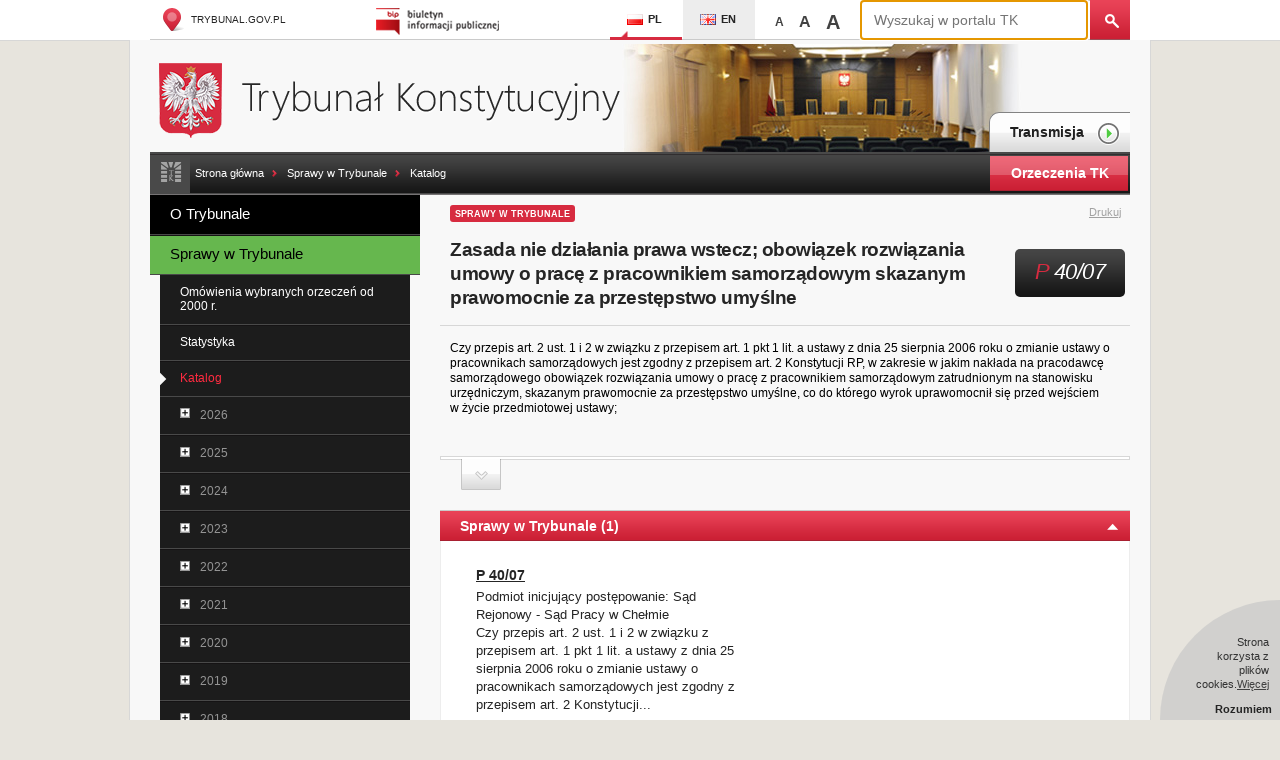

--- FILE ---
content_type: text/html; charset=utf-8
request_url: https://trybunal.gov.pl/sprawy-w-trybunale/katalog/p-4007
body_size: 39373
content:
<!DOCTYPE html>
<html lang="pl" class="no-js" dir="ltr">
<head>

<meta charset="utf-8">
<!-- 
	This website is powered by TYPO3 - inspiring people to share!
	TYPO3 is a free open source Content Management Framework initially created by Kasper Skaarhoj and licensed under GNU/GPL.
	TYPO3 is copyright 1998-2026 of Kasper Skaarhoj. Extensions are copyright of their respective owners.
	Information and contribution at https://typo3.org/
-->



<title>Trybunał Konstytucyjny: Zasada nie działania prawa wstecz; obowiązek rozwiązania umowy o pracę z pracownikiem samorządowym skazanym prawomocnie za przestępstwo umyślne</title>
<meta name="generator" content="TYPO3 CMS">
<meta name="viewport" content="width=device-width">
<meta name="twitter:card" content="summary">


<link rel="stylesheet" href="/fileadmin/templates/default/css/jquery.fancybox.css?1722889574" media="all">
<link rel="stylesheet" href="/fileadmin/templates/default/css/form.css?1722889574" media="all">
<link rel="stylesheet" href="/fileadmin/templates/default/css/main.css?1732783057" media="all">
<link rel="stylesheet" href="/_assets/e799cca3073eabb617dfebf5f7cabc53/StyleSheets/Frontend/suggest.css?1722342293" media="all">






<link rel="alternate" type="application/rss+xml" title="RSS-Feed" href="/rss.xml"><script>document.documentElement.className = document.documentElement.className.replace(/(\s|^)no-js(\s|$)/, '');</script><!--[if lt IE 9]><script src="/fileadmin/templates/default/js/libs/html5shiv.js"></script><![endif]--><meta name=”deklaracja-dostępności” content=”/deklaracja-dostepnosci”>
<link rel="alternate" type="application/rss+xml" title="Zasada nie działania prawa wstecz; obowiązek rozwiązania umowy o pracę z pracownikiem samorządowym skazanym prawomocnie za przestępstwo umyślne RSS" href="https://trybunal.gov.pl/sprawy-w-trybunale/katalog?tx_ttnews%5BsigId%5D=965&cHash=f56cc8038ae17c9d509f61a4716e35c8rss.xml">
<link rel="canonical" href="https://trybunal.gov.pl/sprawy-w-trybunale/katalog/p-4007"/>
</head>
<body id="page-93" class="pl" >
<a class="skip-link" href="#master-navigation">Przejdź do głównej nawigacji</a><a class="skip-link" href="#content">Przejdź do treści</a><a class="skip-link" href="#master-footer">Przejdź do nawigacji w stopce</a>

<section class="mobile-header mobile-only">
	<a href="/" class="main-page"><h1 class="mobile-title">Trybunał Konstytucyjny</h1></a>
	<p>
	Adres: 00-918 Warszawa, al. Szucha 12 a<br>
	prasainfo@trybunal.gov.pl tel: +22 657-45-15
	</p>
</section>
<header id="master_header" class="main-header">
  <div class="container"><a href="/" target="_blank" class="link-home logo"><span class="ico"></span>trybunal.gov.pl</a><a href="/" target="_blank" class="link-bip"><span class="ico"></span>Biuletyn Informacji Publicznej</a><ul id="lang-navigation" class="languages-links-list"><li><a href="/sprawy-w-trybunale/katalog" class="pl active" title="Polski"><span class="ico"></span>PL</a></li><li><a href="/en/" class="en"><span class="ico"></span>EN</a></li></ul><ul id="textZoom"><li onclick="Zoom1();">A</li><li onclick="Zoom2();">A</li><li onclick="Zoom3();">A</li></ul>
<div class="tx_solr container">
	<div class="row">
		<div class="col-md-12">
			
	
		
				<div class="tx-solr-search-form">
					<form method="get" class="search-form" id="tx-solr-search-form-pi-results" action="/wyszukiwarka" data-suggest="/wyszukiwarka.type-7384" data-suggest-header="Top Results" accept-charset="utf-8">
						<div class="searchboxpanel">
							

							<input type="text" class="tx-solr-q js-solr-q tx-solr-suggest tx-solr-suggest-focus search-input" name="tx_solr[q]" value="" placeholder="Wyszukaj w portalu TK">
							<button class="search-submit tx-solr-submit" type="submit"></button>
						</div>
					</form>
				</div>
			

	

		</div>
	</div>
</div></div>
</header>
<!-- / master-header -->



<!--TYPO3SEARCH_begin-->

<div class="content-wrapper">
    <div class="sub-header">
        
    

            <a id="c56"></a>
            
            
            
                



            
            

    
        



    


            

    <div class="ce-textpic ce-center ce-above">
        
            



        

        
                <div class="ce-bodytext">
                    
                    <h1 class="main-logo-wrapper"><a href="/" class="link-main-logo">Trybunał Konstytucyjny</a></h1>
                </div>
            

        
    </div>


            
                



            
            
                



            
            

        

<a href="/postepowanie-i-orzeczenia/transmisja" class="link-video-transmission">Transmisja<span class="ico"></span></a>
    </div>
    <!--/ sub-header-->
    <div id="breadcrumb" class="breadcrumbs-wrapper"><ul class="important-links"><li><a class="link-open" href="#" title="">#</a><ul class="sub-menu" style="display: none;"></ul></li></ul><div class="breadcrumbs"><a href="/">Strona główna</a> <span class="separator">»</span><a href="/sprawy-w-trybunale">Sprawy w Trybunale</a> <span class="separator">»</span><a href="/sprawy-w-trybunale/katalog">Katalog</a></div><a href="/orzeczenia/" target="_blank" class="link-decisions">Orzeczenia TK</a></div>
    <!--/ breadcrumb-wrapper-->

    <div class="left-col"><nav id="master-navigation" class="main-nav" role="navigation"> <ul><li class="first "><a href="/o-trybunale/sedziowie-trybunalu">O Trybunale</a></li><li class="last parent current"><a href="/sprawy-w-trybunale">Sprawy w Trybunale</a><ul class="sub-menu"><li class="first i "><a href="/sprawy-w-trybunale/omowienia-wybranych-orzeczen-od-2000-r">Omówienia wybranych orzeczeń od 2000 r.</a></li><li class="i "><a href="/sprawy-w-trybunale/statystyka">Statystyka</a></li><li class="last catalog has-submenu"><a href="/sprawy-w-trybunale/katalog" class="current">Katalog</a><ul class="sub-menu level-3 catalogue expandable expanded"><li class="has-submenu"><a href="#">2026</a><ul class="sub-menu level-4 expandable "><li class="has-submenu"><a href="#">K</a><ul class="sub-menu level-5 expandable "><li><a href="/sprawy-w-trybunale/katalog/k-2-26" title="K 2/26" class="">K 2/26</a></li><li><a href="/sprawy-w-trybunale/katalog/k-1-26" title="K 1/26" class="">K 1/26</a></li></ul></li><li class="has-submenu"><a href="#">P</a><ul class="sub-menu level-5 expandable "><li><a href="/sprawy-w-trybunale/katalog/p-2-26-1" title="P 2/26" class="">P 2/26</a></li><li><a href="/sprawy-w-trybunale/katalog/p-2-26" title="P 1/26" class="">P 1/26</a></li></ul></li><li class="has-submenu"><a href="#">SK</a><ul class="sub-menu level-5 expandable "><li><a href="/sprawy-w-trybunale/katalog/sk-7-26" title="SK 7/26" class="">SK 7/26</a></li><li><a href="/sprawy-w-trybunale/katalog/sk-6-26" title="SK 6/26" class="">SK 6/26</a></li><li><a href="/sprawy-w-trybunale/katalog/sk-5-26" title="SK 5/26" class="">SK 5/26</a></li><li><a href="/sprawy-w-trybunale/katalog/sk-4-26" title="SK 4/26" class="">SK 4/26</a></li><li><a href="/sprawy-w-trybunale/katalog/sk-3-26" title="SK 3/26" class="">SK 3/26</a></li><li><a href="/sprawy-w-trybunale/katalog/sk-2-26" title="SK 2/26" class="">SK 2/26</a></li><li><a href="/sprawy-w-trybunale/katalog/sk-1-26" title="SK 1/26" class="">SK 1/26</a></li></ul></li></ul></li><li class="has-submenu"><a href="#">2025</a><ul class="sub-menu level-4 expandable "><li class="has-submenu"><a href="#">K</a><ul class="sub-menu level-5 expandable "><li><a href="/sprawy-w-trybunale/katalog/k-9-25" title="K 9/25" class="">K 9/25</a></li><li><a href="/sprawy-w-trybunale/katalog/k-8-25" title="K 8/25" class="">K 8/25</a></li><li><a href="/sprawy-w-trybunale/katalog/k-7-25" title="K 7/25" class="">K 7/25</a></li><li><a href="/sprawy-w-trybunale/katalog/k-6-25" title="K 6/25" class="">K 6/25</a></li><li><a href="/sprawy-w-trybunale/katalog/k-5-25" title="K 5/25" class="">K 5/25</a></li><li><a href="/sprawy-w-trybunale/katalog/k-4-25" title="K 4/25" class="">K 4/25</a></li><li><a href="/sprawy-w-trybunale/katalog/k-3-25" title="K 3/25" class="">K 3/25</a></li><li><a href="/sprawy-w-trybunale/katalog/k-2-25" title="K 2/25" class="">K 2/25</a></li><li><a href="/sprawy-w-trybunale/katalog/k-1-25" title="K 1/25" class="">K 1/25</a></li></ul></li><li class="has-submenu"><a href="#">Kp</a><ul class="sub-menu level-5 expandable "><li><a href="/sprawy-w-trybunale/katalog/kp-4-25" title="Kp 4/25" class="">Kp 4/25</a></li><li><a href="/sprawy-w-trybunale/katalog/kp-3-25" title="Kp 3/25" class="">Kp 3/25</a></li><li><a href="/sprawy-w-trybunale/katalog/kp-2-25" title="Kp 2/25" class="">Kp 2/25</a></li><li><a href="/sprawy-w-trybunale/katalog/kp-1-25" title="Kp 1/25" class="">Kp 1/25</a></li></ul></li><li class="has-submenu"><a href="#">P</a><ul class="sub-menu level-5 expandable "><li><a href="/sprawy-w-trybunale/katalog/p-8-25" title="P 8/25" class="">P 8/25</a></li><li><a href="/sprawy-w-trybunale/katalog/p-7-25" title="P 7/25" class="">P 7/25</a></li><li><a href="/sprawy-w-trybunale/katalog/p-6-25" title="P 6/25" class="">P 6/25</a></li><li><a href="/sprawy-w-trybunale/katalog/p-5-25" title="P 5/25" class="">P 5/25</a></li><li><a href="/sprawy-w-trybunale/katalog/p-4-25" title="P 4/25" class="">P 4/25</a></li><li><a href="/sprawy-w-trybunale/katalog/p-3-25" title="P 3/25" class="">P 3/25</a></li><li><a href="/sprawy-w-trybunale/katalog/p-2-25" title="P 2/25" class="">P 2/25</a></li><li><a href="/sprawy-w-trybunale/katalog/p-1-25" title="P 1/25" class="">P 1/25</a></li></ul></li><li class="has-submenu"><a href="#">Pp</a><ul class="sub-menu level-5 expandable "><li><a href="/sprawy-w-trybunale/katalog/pp-1-25" title="Pp 1/25" class="">Pp 1/25</a></li></ul></li><li class="has-submenu"><a href="#">SK</a><ul class="sub-menu level-5 expandable "><li><a href="/sprawy-w-trybunale/katalog/sk-101-25" title="SK 101/25" class="">SK 101/25</a></li><li><a href="/sprawy-w-trybunale/katalog/sk-100-25" title="SK 100/25" class="">SK 100/25</a></li><li><a href="/sprawy-w-trybunale/katalog/sk-99-25" title="SK 99/25" class="">SK 99/25</a></li><li><a href="/sprawy-w-trybunale/katalog/sk-98-25" title="SK 98/25" class="">SK 98/25</a></li><li><a href="/sprawy-w-trybunale/katalog/sk-97-25" title="SK 97/25" class="">SK 97/25</a></li><li><a href="/sprawy-w-trybunale/katalog/sk-96-25" title="SK 96/25" class="">SK 96/25</a></li><li><a href="/sprawy-w-trybunale/katalog/sk-95-25" title="SK 95/25" class="">SK 95/25</a></li><li><a href="/sprawy-w-trybunale/katalog/sk-94-25" title="SK 94/25" class="">SK 94/25</a></li><li><a href="/sprawy-w-trybunale/katalog/sk-93-25" title="SK 93/25" class="">SK 93/25</a></li><li><a href="/sprawy-w-trybunale/katalog/sk-92-25" title="SK 92/25" class="">SK 92/25</a></li><li><a href="/sprawy-w-trybunale/katalog/sk-91-25" title="SK 91/25" class="">SK 91/25</a></li><li><a href="/sprawy-w-trybunale/katalog/sk-90-25" title="SK 90/25" class="">SK 90/25</a></li><li><a href="/sprawy-w-trybunale/katalog/sk-89-25" title="SK 89/25" class="">SK 89/25</a></li><li><a href="/sprawy-w-trybunale/katalog/sk-87-25-1" title="SK 88/25" class="">SK 88/25</a></li><li><a href="/sprawy-w-trybunale/katalog/sk-87-25" title="SK 87/25" class="">SK 87/25</a></li><li><a href="/sprawy-w-trybunale/katalog/sk-86-25" title="SK 86/25" class="">SK 86/25</a></li><li><a href="/sprawy-w-trybunale/katalog/sk-85-25" title="SK 85/25" class="">SK 85/25</a></li><li><a href="/sprawy-w-trybunale/katalog/sk-84-25" title="SK 84/25" class="">SK 84/25</a></li><li><a href="/sprawy-w-trybunale/katalog/sk-83-25" title="SK 83/25" class="">SK 83/25</a></li><li><a href="/sprawy-w-trybunale/katalog/sk-82-25" title="SK 82/25" class="">SK 82/25</a></li><li><a href="/sprawy-w-trybunale/katalog/sk-81-25" title="SK 81/25" class="">SK 81/25</a></li><li><a href="/sprawy-w-trybunale/katalog/sk-80-25" title="SK 80/25" class="">SK 80/25</a></li><li><a href="/sprawy-w-trybunale/katalog/sk-79-25" title="SK 79/25" class="">SK 79/25</a></li><li><a href="/sprawy-w-trybunale/katalog/sk-78-25" title="SK 78/25" class="">SK 78/25</a></li><li><a href="/sprawy-w-trybunale/katalog/sk-77-25" title="SK 77/25" class="">SK 77/25</a></li><li><a href="/sprawy-w-trybunale/katalog/sk-76-25" title="SK 76/25" class="">SK 76/25</a></li><li><a href="/sprawy-w-trybunale/katalog/sk-75-25" title="SK 75/25" class="">SK 75/25</a></li><li><a href="/sprawy-w-trybunale/katalog/sk-74-25" title="SK 74/25" class="">SK 74/25</a></li><li><a href="/sprawy-w-trybunale/katalog/sk-73-25" title="SK 73/25" class="">SK 73/25</a></li><li><a href="/sprawy-w-trybunale/katalog/sk-72-25" title="SK 72/25" class="">SK 72/25</a></li><li><a href="/sprawy-w-trybunale/katalog/sk-71-25" title="SK 71/25" class="">SK 71/25</a></li><li><a href="/sprawy-w-trybunale/katalog/sk-70-25" title="SK 70/25" class="">SK 70/25</a></li><li><a href="/sprawy-w-trybunale/katalog/sk-69-25" title="SK 69/25" class="">SK 69/25</a></li><li><a href="/sprawy-w-trybunale/katalog/sk-68-25" title="SK 68/25" class="">SK 68/25</a></li><li><a href="/sprawy-w-trybunale/katalog/sk-67-25" title="SK 67/25" class="">SK 67/25</a></li><li><a href="/sprawy-w-trybunale/katalog/sk-66-25" title="SK 66/25" class="">SK 66/25</a></li><li><a href="/sprawy-w-trybunale/katalog/sk-65-25" title="SK 65/25" class="">SK 65/25</a></li><li><a href="/sprawy-w-trybunale/katalog/sk-64-25" title="SK 64/25" class="">SK 64/25</a></li><li><a href="/sprawy-w-trybunale/katalog/sk-63-25" title="SK 63/25" class="">SK 63/25</a></li><li><a href="/sprawy-w-trybunale/katalog/sk-62-25" title="SK 62/25" class="">SK 62/25</a></li><li><a href="/sprawy-w-trybunale/katalog/sk-61-25" title="SK 61/25" class="">SK 61/25</a></li><li><a href="/sprawy-w-trybunale/katalog/sk-60-25" title="SK 60/25" class="">SK 60/25</a></li><li><a href="/sprawy-w-trybunale/katalog/sk-59-25" title="SK 59/25" class="">SK 59/25</a></li><li><a href="/sprawy-w-trybunale/katalog/sk-58-25" title="SK 58/25" class="">SK 58/25</a></li><li><a href="/sprawy-w-trybunale/katalog/sk-57-25" title="SK 57/25" class="">SK 57/25</a></li><li><a href="/sprawy-w-trybunale/katalog/sk-56-25" title="SK 56/25" class="">SK 56/25</a></li><li><a href="/sprawy-w-trybunale/katalog/sk-55-25" title="SK 55/25" class="">SK 55/25</a></li><li><a href="/sprawy-w-trybunale/katalog/sk-54-25" title="SK 54/25" class="">SK 54/25</a></li><li><a href="/sprawy-w-trybunale/katalog/sk-53-25" title="SK 53/25" class="">SK 53/25</a></li><li><a href="/sprawy-w-trybunale/katalog/sk-52-25" title="SK 52/25" class="">SK 52/25</a></li><li><a href="/sprawy-w-trybunale/katalog/sk-51-25" title="SK 51/25" class="">SK 51/25</a></li><li><a href="/sprawy-w-trybunale/katalog/sk-50-25" title="SK 50/25" class="">SK 50/25</a></li><li><a href="/sprawy-w-trybunale/katalog/sk-49-25" title="SK 49/25" class="">SK 49/25</a></li><li><a href="/sprawy-w-trybunale/katalog/sk-48-25" title="SK 48/25" class="">SK 48/25</a></li><li><a href="/sprawy-w-trybunale/katalog/sk-47-25" title="SK 47/25" class="">SK 47/25</a></li><li><a href="/sprawy-w-trybunale/katalog/sk-46-25" title="SK 46/25" class="">SK 46/25</a></li><li><a href="/sprawy-w-trybunale/katalog/sk-45-25" title="SK 45/25" class="">SK 45/25</a></li><li><a href="/sprawy-w-trybunale/katalog/sk-44-25" title="SK 44/25" class="">SK 44/25</a></li><li><a href="/sprawy-w-trybunale/katalog/sk-43-25" title="SK 43/25" class="">SK 43/25</a></li><li><a href="/sprawy-w-trybunale/katalog/sk-42-25" title="SK 42/25" class="">SK 42/25</a></li><li><a href="/sprawy-w-trybunale/katalog/sk-41-25" title="SK 41/25" class="">SK 41/25</a></li><li><a href="/sprawy-w-trybunale/katalog/sk-40-25" title="SK 40/25" class="">SK 40/25</a></li><li><a href="/sprawy-w-trybunale/katalog/sk-39-25" title="SK 39/25" class="">SK 39/25</a></li><li><a href="/sprawy-w-trybunale/katalog/sk-38-25" title="SK 38/25" class="">SK 38/25</a></li><li><a href="/sprawy-w-trybunale/katalog/sk-37-25" title="SK 37/25" class="">SK 37/25</a></li><li><a href="/sprawy-w-trybunale/katalog/sk-36-25" title="SK 36/25" class="">SK 36/25</a></li><li><a href="/sprawy-w-trybunale/katalog/sk-35-25" title="SK 35/25" class="">SK 35/25</a></li><li><a href="/sprawy-w-trybunale/katalog/sk-34-25" title="SK 34/25" class="">SK 34/25</a></li><li><a href="/sprawy-w-trybunale/katalog/sk-33-25" title="SK 33/25" class="">SK 33/25</a></li><li><a href="/sprawy-w-trybunale/katalog/sk-32-25" title="SK 32/25" class="">SK 32/25</a></li><li><a href="/sprawy-w-trybunale/katalog/sk-31-25" title="SK 31/25" class="">SK 31/25</a></li><li><a href="/sprawy-w-trybunale/katalog/sk-30-25" title="SK 30/25" class="">SK 30/25</a></li><li><a href="/sprawy-w-trybunale/katalog/sk-29-25" title="SK 29/25" class="">SK 29/25</a></li><li><a href="/sprawy-w-trybunale/katalog/sk-28-25" title="SK 28/25" class="">SK 28/25</a></li><li><a href="/sprawy-w-trybunale/katalog/sk-27-25" title="SK 27/25" class="">SK 27/25</a></li><li><a href="/sprawy-w-trybunale/katalog/sk-26-25-1" title="SK 26/25" class="">SK 26/25</a></li><li><a href="/sprawy-w-trybunale/katalog/sk-25-25-1" title="SK 25/25" class="">SK 25/25</a></li><li><a href="/sprawy-w-trybunale/katalog/sk-24-25" title="SK 24/25" class="">SK 24/25</a></li><li><a href="/sprawy-w-trybunale/katalog/sk-23-25" title="SK 23/25" class="">SK 23/25</a></li><li><a href="/sprawy-w-trybunale/katalog/sk-22-25" title="SK 22/25" class="">SK 22/25</a></li><li><a href="/sprawy-w-trybunale/katalog/sk-21-25" title="SK 21/25" class="">SK 21/25</a></li><li><a href="/sprawy-w-trybunale/katalog/sk-20-25" title="SK 20/25" class="">SK 20/25</a></li><li><a href="/sprawy-w-trybunale/katalog/sk-19-25" title="SK 19/25" class="">SK 19/25</a></li><li><a href="/sprawy-w-trybunale/katalog/sk-18-25" title="SK 18/25" class="">SK 18/25</a></li><li><a href="/sprawy-w-trybunale/katalog/sk-17-25" title="SK 17/25" class="">SK 17/25</a></li><li><a href="/sprawy-w-trybunale/katalog/sk-16-25" title="SK 16/25" class="">SK 16/25</a></li><li><a href="/sprawy-w-trybunale/katalog/sk-15-25" title="SK 15/25" class="">SK 15/25</a></li><li><a href="/sprawy-w-trybunale/katalog/sk-14-25" title="SK 14/25" class="">SK 14/25</a></li><li><a href="/sprawy-w-trybunale/katalog/sk-13-25" title="SK 13/25" class="">SK 13/25</a></li><li><a href="/sprawy-w-trybunale/katalog/sk-12-25" title="SK 12/25" class="">SK 12/25</a></li><li><a href="/sprawy-w-trybunale/katalog/sk-11-25" title="SK 11/25" class="">SK 11/25</a></li><li><a href="/sprawy-w-trybunale/katalog/sk-10-25" title="SK 10/25" class="">SK 10/25</a></li><li><a href="/sprawy-w-trybunale/katalog/sk-9-25" title="SK 9/25" class="">SK 9/25</a></li><li><a href="/sprawy-w-trybunale/katalog/sk-8-25" title="SK 8/25" class="">SK 8/25</a></li><li><a href="/sprawy-w-trybunale/katalog/sk-7-25" title="SK 7/25" class="">SK 7/25</a></li><li><a href="/sprawy-w-trybunale/katalog/sk-6-25" title="SK 6/25" class="">SK 6/25</a></li><li><a href="/sprawy-w-trybunale/katalog/sk-5-25" title="SK 5/25" class="">SK 5/25</a></li><li><a href="/sprawy-w-trybunale/katalog/sk-4-25" title="SK 4/25" class="">SK 4/25</a></li><li><a href="/sprawy-w-trybunale/katalog/sk-3-25" title="SK 3/25" class="">SK 3/25</a></li><li><a href="/sprawy-w-trybunale/katalog/sk-2-25" title="SK 2/25" class="">SK 2/25</a></li><li><a href="/sprawy-w-trybunale/katalog/sk-1-25" title="SK 1/25" class="">SK 1/25</a></li></ul></li><li class="has-submenu"><a href="#">U</a><ul class="sub-menu level-5 expandable "><li><a href="/sprawy-w-trybunale/katalog/u-5-25" title="U 5/25" class="">U 5/25</a></li><li><a href="/sprawy-w-trybunale/katalog/u-4-25" title="U 4/25" class="">U 4/25</a></li><li><a href="/sprawy-w-trybunale/katalog/u-3-25" title="U 3/25" class="">U 3/25</a></li><li><a href="/sprawy-w-trybunale/katalog/u-2-25" title="U 2/25" class="">U 2/25</a></li><li><a href="/sprawy-w-trybunale/katalog/u-1-25" title="U 1/25" class="">U 1/25</a></li></ul></li></ul></li><li class="has-submenu"><a href="#">2024</a><ul class="sub-menu level-4 expandable "><li class="has-submenu"><a href="#">K</a><ul class="sub-menu level-5 expandable "><li><a href="/sprawy-w-trybunale/katalog/k-26-24" title="K 26/24" class="">K 26/24</a></li><li><a href="/sprawy-w-trybunale/katalog/k-25-24" title="K 25/24" class="">K 25/24</a></li><li><a href="/sprawy-w-trybunale/katalog/k-24-24" title="K 24/24" class="">K 24/24</a></li><li><a href="/sprawy-w-trybunale/katalog/k-23-24" title="K 23/24" class="">K 23/24</a></li><li><a href="/sprawy-w-trybunale/katalog/k-22-24" title="K 22/24" class="">K 22/24</a></li><li><a href="/sprawy-w-trybunale/katalog/k-21-24" title="K 21/24" class="">K 21/24</a></li><li><a href="/sprawy-w-trybunale/katalog/k-20-24" title="K 20/24" class="">K 20/24</a></li><li><a href="/sprawy-w-trybunale/katalog/k-19-24" title="K 19/24" class="">K 19/24</a></li><li><a href="/sprawy-w-trybunale/katalog/k-18-24" title="K 18/24" class="">K 18/24</a></li><li><a href="/sprawy-w-trybunale/katalog/k-17-24" title="K 17/24" class="">K 17/24</a></li><li><a href="/sprawy-w-trybunale/katalog/k-16-24" title="K 16/24" class="">K 16/24</a></li><li><a href="/sprawy-w-trybunale/katalog/k-15-24" title="K 15/24" class="">K 15/24</a></li><li><a href="/sprawy-w-trybunale/katalog/k-14-24" title="K 14/24" class="">K 14/24</a></li><li><a href="/sprawy-w-trybunale/katalog/k-13-24" title="K 13/24" class="">K 13/24</a></li><li><a href="/sprawy-w-trybunale/katalog/k-12-24" title="K 12/24" class="">K 12/24</a></li><li><a href="/sprawy-w-trybunale/katalog/k-11-24" title="K 11/24" class="">K 11/24</a></li><li><a href="/sprawy-w-trybunale/katalog/k-10-24" title="K 10/24" class="">K 10/24</a></li><li><a href="/sprawy-w-trybunale/katalog/k-9-24" title="K 9/24" class="">K 9/24</a></li><li><a href="/sprawy-w-trybunale/katalog/k-8-24" title="K 8/24" class="">K 8/24</a></li><li><a href="/sprawy-w-trybunale/katalog/k-7-24" title="K 7/24" class="">K 7/24</a></li><li><a href="/sprawy-w-trybunale/katalog/k-6-24" title="K 6/24" class="">K 6/24</a></li><li><a href="/sprawy-w-trybunale/katalog/k-5-24" title="K 5/24" class="">K 5/24</a></li><li><a href="/sprawy-w-trybunale/katalog/k-4-24" title="K 4/24" class="">K 4/24</a></li><li><a href="/sprawy-w-trybunale/katalog/k-3-24" title="K 3/24" class="">K 3/24</a></li><li><a href="/sprawy-w-trybunale/katalog/k-2-24" title="K 2/24" class="">K 2/24</a></li><li><a href="/sprawy-w-trybunale/katalog/k-1-24" title="K 1/24" class="">K 1/24</a></li></ul></li><li class="has-submenu"><a href="#">Kp</a><ul class="sub-menu level-5 expandable "><li><a href="/sprawy-w-trybunale/katalog/kp-4-24" title="Kp 4/24" class="">Kp 4/24</a></li><li><a href="/sprawy-w-trybunale/katalog/kp-3-24" title="Kp 3/24" class="">Kp 3/24</a></li><li><a href="/sprawy-w-trybunale/katalog/k-25-24-1" title="Kp 2/24" class="">Kp 2/24</a></li><li><a href="/sprawy-w-trybunale/katalog/kp-1-24" title="Kp 1/24" class="">Kp 1/24</a></li></ul></li><li class="has-submenu"><a href="#">Kpt</a><ul class="sub-menu level-5 expandable "><li><a href="/sprawy-w-trybunale/katalog/kpt-1-24" title="Kpt 1/24" class="">Kpt 1/24</a></li></ul></li><li class="has-submenu"><a href="#">P</a><ul class="sub-menu level-5 expandable "><li><a href="/sprawy-w-trybunale/katalog/p-13-24" title="P 13/24" class="">P 13/24</a></li><li><a href="/sprawy-w-trybunale/katalog/p-12-24" title="P 12/24" class="">P 12/24</a></li><li><a href="/sprawy-w-trybunale/katalog/p-11-24" title="P 11/24" class="">P 11/24</a></li><li><a href="/sprawy-w-trybunale/katalog/p-10-24" title="P 10/24" class="">P 10/24</a></li><li><a href="/sprawy-w-trybunale/katalog/p-9-24" title="P 9/24" class="">P 9/24</a></li><li><a href="/sprawy-w-trybunale/katalog/p-8-24" title="P 8/24" class="">P 8/24</a></li><li><a href="/sprawy-w-trybunale/katalog/p-7-24" title="P 7/24" class="">P 7/24</a></li><li><a href="/sprawy-w-trybunale/katalog/p-6-24" title="P 6/24" class="">P 6/24</a></li><li><a href="/sprawy-w-trybunale/katalog/p-5-24" title="P 5/24" class="">P 5/24</a></li><li><a href="/sprawy-w-trybunale/katalog/p-4-24" title="P 4/24" class="">P 4/24</a></li><li><a href="/sprawy-w-trybunale/katalog/p-3-24" title="P 3/24" class="">P 3/24</a></li><li><a href="/sprawy-w-trybunale/katalog/p-2-24" title="P 2/24" class="">P 2/24</a></li><li><a href="/sprawy-w-trybunale/katalog/p-1-24" title="P 1/24" class="">P 1/24</a></li></ul></li><li class="has-submenu"><a href="#">SK</a><ul class="sub-menu level-5 expandable "><li><a href="/sprawy-w-trybunale/katalog/sk-92-24" title="SK 92/24" class="">SK 92/24</a></li><li><a href="/sprawy-w-trybunale/katalog/sk-91-24" title="SK 91/24" class="">SK 91/24</a></li><li><a href="/sprawy-w-trybunale/katalog/sk-90-24" title="SK 90/24" class="">SK 90/24</a></li><li><a href="/sprawy-w-trybunale/katalog/sk-89-24" title="SK 89/24" class="">SK 89/24</a></li><li><a href="/sprawy-w-trybunale/katalog/sk-88-24" title="SK 88/24" class="">SK 88/24</a></li><li><a href="/sprawy-w-trybunale/katalog/sk-87-24" title="SK 87/24" class="">SK 87/24</a></li><li><a href="/sprawy-w-trybunale/katalog/sk-86-24" title="SK 86/24" class="">SK 86/24</a></li><li><a href="/sprawy-w-trybunale/katalog/sk-85-24" title="SK 85/24" class="">SK 85/24</a></li><li><a href="/sprawy-w-trybunale/katalog/sk-84-24" title="SK 84/24" class="">SK 84/24</a></li><li><a href="/sprawy-w-trybunale/katalog/sk-83-24" title="SK 83/24" class="">SK 83/24</a></li><li><a href="/sprawy-w-trybunale/katalog/sk-82-24" title="SK 82/24" class="">SK 82/24</a></li><li><a href="/sprawy-w-trybunale/katalog/sk-81-24" title="SK 81/24" class="">SK 81/24</a></li><li><a href="/sprawy-w-trybunale/katalog/sk-80-24" title="SK 80/24" class="">SK 80/24</a></li><li><a href="/sprawy-w-trybunale/katalog/sk-79-24" title="SK 79/24" class="">SK 79/24</a></li><li><a href="/sprawy-w-trybunale/katalog/sk-78-24" title="SK 78/24" class="">SK 78/24</a></li><li><a href="/sprawy-w-trybunale/katalog/sk-77-24" title="SK 77/24" class="">SK 77/24</a></li><li><a href="/sprawy-w-trybunale/katalog/sk-76-24" title="SK 76/24" class="">SK 76/24</a></li><li><a href="/sprawy-w-trybunale/katalog/sk-75-24" title="SK 75/24" class="">SK 75/24</a></li><li><a href="/sprawy-w-trybunale/katalog/sk-74-24" title="SK 74/24" class="">SK 74/24</a></li><li><a href="/sprawy-w-trybunale/katalog/sk-73-24" title="SK 73/24" class="">SK 73/24</a></li><li><a href="/sprawy-w-trybunale/katalog/sk-72-24" title="SK 72/24" class="">SK 72/24</a></li><li><a href="/sprawy-w-trybunale/katalog/sk-71-24" title="SK 71/24" class="">SK 71/24</a></li><li><a href="/sprawy-w-trybunale/katalog/sk-70-24" title="SK 70/24" class="">SK 70/24</a></li><li><a href="/sprawy-w-trybunale/katalog/sk-69-24" title="SK 69/24" class="">SK 69/24</a></li><li><a href="/sprawy-w-trybunale/katalog/sk-68-24" title="SK 68/24" class="">SK 68/24</a></li><li><a href="/sprawy-w-trybunale/katalog/sk-67-24" title="SK 67/24" class="">SK 67/24</a></li><li><a href="/sprawy-w-trybunale/katalog/sk-66-24" title="SK 66/24" class="">SK 66/24</a></li><li><a href="/sprawy-w-trybunale/katalog/sk-65-24" title="SK 65/24" class="">SK 65/24</a></li><li><a href="/sprawy-w-trybunale/katalog/sk-64-24" title="SK 64/24" class="">SK 64/24</a></li><li><a href="/sprawy-w-trybunale/katalog/sk-63-24" title="SK 63/24" class="">SK 63/24</a></li><li><a href="/sprawy-w-trybunale/katalog/sk-62-24" title="SK 62/24" class="">SK 62/24</a></li><li><a href="/sprawy-w-trybunale/katalog/sk-61-24" title="SK 61/24" class="">SK 61/24</a></li><li><a href="/sprawy-w-trybunale/katalog/sk-60-24" title="SK 60/24" class="">SK 60/24</a></li><li><a href="/sprawy-w-trybunale/katalog/sk-59-24" title="SK 59/24" class="">SK 59/24</a></li><li><a href="/sprawy-w-trybunale/katalog/sk-57-24-1" title="SK 58/24" class="">SK 58/24</a></li><li><a href="/sprawy-w-trybunale/katalog/sk-57-24" title="SK 57/24" class="">SK 57/24</a></li><li><a href="/sprawy-w-trybunale/katalog/sk-56-24" title="SK 56/24" class="">SK 56/24</a></li><li><a href="/sprawy-w-trybunale/katalog/sk-55-24" title="SK 55/24" class="">SK 55/24</a></li><li><a href="/sprawy-w-trybunale/katalog/sk-54-24" title="SK 54/24" class="">SK 54/24</a></li><li><a href="/sprawy-w-trybunale/katalog/sk-53-24" title="SK 53/24" class="">SK 53/24</a></li><li><a href="/sprawy-w-trybunale/katalog/sk-52-24" title="SK 52/24" class="">SK 52/24</a></li><li><a href="/sprawy-w-trybunale/katalog/sk-51-24" title="SK 51/24" class="">SK 51/24</a></li><li><a href="/sprawy-w-trybunale/katalog/sk-50-24" title="SK 50/24" class="">SK 50/24</a></li><li><a href="/sprawy-w-trybunale/katalog/sk-49-24" title="SK 49/24" class="">SK 49/24</a></li><li><a href="/sprawy-w-trybunale/katalog/sk-48-24" title="SK 48/24" class="">SK 48/24</a></li><li><a href="/sprawy-w-trybunale/katalog/sk-47-24" title="SK 47/24" class="">SK 47/24</a></li><li><a href="/sprawy-w-trybunale/katalog/sk-46-24" title="SK 46/24" class="">SK 46/24</a></li><li><a href="/sprawy-w-trybunale/katalog/sk-45-24" title="SK 45/24" class="">SK 45/24</a></li><li><a href="/sprawy-w-trybunale/katalog/sk-44-24" title="SK 44/24" class="">SK 44/24</a></li><li><a href="/sprawy-w-trybunale/katalog/sk-43-24" title="SK 43/24" class="">SK 43/24</a></li><li><a href="/sprawy-w-trybunale/katalog/sk-42-24" title="SK 42/24" class="">SK 42/24</a></li><li><a href="/sprawy-w-trybunale/katalog/sk-40-24-1" title="SK 41/24" class="">SK 41/24</a></li><li><a href="/sprawy-w-trybunale/katalog/sk-40-24" title="SK 40/24" class="">SK 40/24</a></li><li><a href="/sprawy-w-trybunale/katalog/sk-39-24" title="SK 39/24" class="">SK 39/24</a></li><li><a href="/sprawy-w-trybunale/katalog/sk-38-24" title="SK 38/24" class="">SK 38/24</a></li><li><a href="/sprawy-w-trybunale/katalog/sk-37-24" title="SK 37/24" class="">SK 37/24</a></li><li><a href="/sprawy-w-trybunale/katalog/sk-36-24" title="SK 36/24" class="">SK 36/24</a></li><li><a href="/sprawy-w-trybunale/katalog/sk-34-24-1" title="SK 35/24" class="">SK 35/24</a></li><li><a href="/sprawy-w-trybunale/katalog/sk-34-24" title="SK 34/24" class="">SK 34/24</a></li><li><a href="/sprawy-w-trybunale/katalog/sk-33-24" title="SK 33/24" class="">SK 33/24</a></li><li><a href="/sprawy-w-trybunale/katalog/sk-32-24" title="SK 32/24" class="">SK 32/24</a></li><li><a href="/sprawy-w-trybunale/katalog/sk-31-24" title="SK 31/24" class="">SK 31/24</a></li><li><a href="/sprawy-w-trybunale/katalog/sk-30-24" title="SK 30/24" class="">SK 30/24</a></li><li><a href="/sprawy-w-trybunale/katalog/sk-29-24" title="SK 29/24" class="">SK 29/24</a></li><li><a href="/sprawy-w-trybunale/katalog/sk-28-24" title="SK 28/24" class="">SK 28/24</a></li><li><a href="/sprawy-w-trybunale/katalog/sk-27-24" title="SK 27/24" class="">SK 27/24</a></li><li><a href="/sprawy-w-trybunale/katalog/sk-26-24" title="SK 26/24" class="">SK 26/24</a></li><li><a href="/sprawy-w-trybunale/katalog/sk-25-24" title="SK 25/24" class="">SK 25/24</a></li><li><a href="/sprawy-w-trybunale/katalog/sk-24-24" title="SK 24/24" class="">SK 24/24</a></li><li><a href="/sprawy-w-trybunale/katalog/sk-23-24" title="SK 23/24" class="">SK 23/24</a></li><li><a href="/sprawy-w-trybunale/katalog/sk-22-24" title="SK 22/24" class="">SK 22/24</a></li><li><a href="/sprawy-w-trybunale/katalog/sk-21-24" title="SK 21/24" class="">SK 21/24</a></li><li><a href="/sprawy-w-trybunale/katalog/sk-20-24" title="SK 20/24" class="">SK 20/24</a></li><li><a href="/sprawy-w-trybunale/katalog/sk-19-24" title="SK 19/24" class="">SK 19/24</a></li><li><a href="/sprawy-w-trybunale/katalog/sk-18-24" title="SK 18/24" class="">SK 18/24</a></li><li><a href="/sprawy-w-trybunale/katalog/sk-17-24" title="SK 17/24" class="">SK 17/24</a></li><li><a href="/sprawy-w-trybunale/katalog/sk-16-24" title="SK 16/24" class="">SK 16/24</a></li><li><a href="/sprawy-w-trybunale/katalog/sk-15-24" title="SK 15/24" class="">SK 15/24</a></li><li><a href="/sprawy-w-trybunale/katalog/sk-14-24" title="SK 14/24" class="">SK 14/24</a></li><li><a href="/sprawy-w-trybunale/katalog/sk-13-24" title="SK 13/24" class="">SK 13/24</a></li><li><a href="/sprawy-w-trybunale/katalog/sk-12-24" title="SK 12/24" class="">SK 12/24</a></li><li><a href="/sprawy-w-trybunale/katalog/sk-11-24" title="SK 11/24" class="">SK 11/24</a></li><li><a href="/sprawy-w-trybunale/katalog/sk-10-24" title="SK 10/24" class="">SK 10/24</a></li><li><a href="/sprawy-w-trybunale/katalog/sk-9-24" title="SK 9/24" class="">SK 9/24</a></li><li><a href="/sprawy-w-trybunale/katalog/sk-8-24" title="SK 8/24" class="">SK 8/24</a></li><li><a href="/sprawy-w-trybunale/katalog/sk-7-24" title="SK 7/24" class="">SK 7/24</a></li><li><a href="/sprawy-w-trybunale/katalog/sk-6-24" title="SK 6/24" class="">SK 6/24</a></li><li><a href="/sprawy-w-trybunale/katalog/sk-5-24" title="SK 5/24" class="">SK 5/24</a></li><li><a href="/sprawy-w-trybunale/katalog/sk-4-24" title="SK 4/24" class="">SK 4/24</a></li><li><a href="/sprawy-w-trybunale/katalog/sk-3-24" title="SK 3/24" class="">SK 3/24</a></li><li><a href="/sprawy-w-trybunale/katalog/sk-2-24" title="SK 2/24" class="">SK 2/24</a></li><li><a href="/sprawy-w-trybunale/katalog/sk-1-24" title="SK 1/24" class="">SK 1/24</a></li></ul></li><li class="has-submenu"><a href="#">U</a><ul class="sub-menu level-5 expandable "><li><a href="/sprawy-w-trybunale/katalog/u-16-24" title="U 16/24" class="">U 16/24</a></li><li><a href="/sprawy-w-trybunale/katalog/u-15-24" title="U 15/24" class="">U 15/24</a></li><li><a href="/sprawy-w-trybunale/katalog/u-14-24" title="U 14/24" class="">U 14/24</a></li><li><a href="/sprawy-w-trybunale/katalog/u-13-24" title="U 13/24" class="">U 13/24</a></li><li><a href="/sprawy-w-trybunale/katalog/u-12-24" title="U 12/24" class="">U 12/24</a></li><li><a href="/sprawy-w-trybunale/katalog/u-11-24" title="U 11/24" class="">U 11/24</a></li><li><a href="/sprawy-w-trybunale/katalog/u-10-24" title="U 10/24" class="">U 10/24</a></li><li><a href="/sprawy-w-trybunale/katalog/u-9-24" title="U 9/24" class="">U 9/24</a></li><li><a href="/sprawy-w-trybunale/katalog/u-8-24" title="U 8/24" class="">U 8/24</a></li><li><a href="/sprawy-w-trybunale/katalog/u-7-24" title="U 7/24" class="">U 7/24</a></li><li><a href="/sprawy-w-trybunale/katalog/u-6-24" title="U 6/24" class="">U 6/24</a></li><li><a href="/sprawy-w-trybunale/katalog/u-5-24" title="U 5/24" class="">U 5/24</a></li><li><a href="/sprawy-w-trybunale/katalog/u-4-24" title="U 4/24" class="">U 4/24</a></li><li><a href="/sprawy-w-trybunale/katalog/u-3-24" title="U 3/24" class="">U 3/24</a></li><li><a href="/sprawy-w-trybunale/katalog/u-2-24" title="U 2/24" class="">U 2/24</a></li><li><a href="/sprawy-w-trybunale/katalog/u-1-24" title="U 1/24" class="">U 1/24</a></li></ul></li></ul></li><li class="has-submenu"><a href="#">2023</a><ul class="sub-menu level-4 expandable "><li class="has-submenu"><a href="#">K</a><ul class="sub-menu level-5 expandable "><li><a href="/sprawy-w-trybunale/katalog/k-29-23" title="K 29/23" class="">K 29/23</a></li><li><a href="/sprawy-w-trybunale/katalog/k-28-23" title="K 28/23" class="">K 28/23</a></li><li><a href="/sprawy-w-trybunale/katalog/k-27-23" title="K 27/23" class="">K 27/23</a></li><li><a href="/sprawy-w-trybunale/katalog/k-26-23" title="K 26/23" class="">K 26/23</a></li><li><a href="/sprawy-w-trybunale/katalog/k-25-23" title="K 25/23" class="">K 25/23</a></li><li><a href="/sprawy-w-trybunale/katalog/k-24-23" title="K 24/23" class="">K 24/23</a></li><li><a href="/sprawy-w-trybunale/katalog/k-23-23" title="K 23/23" class="">K 23/23</a></li><li><a href="/sprawy-w-trybunale/katalog/k-22-23" title="K 22/23" class="">K 22/23</a></li><li><a href="/sprawy-w-trybunale/katalog/k-21-23" title="K 21/23" class="">K 21/23</a></li><li><a href="/sprawy-w-trybunale/katalog/k-20-23" title="K 20/23" class="">K 20/23</a></li><li><a href="/sprawy-w-trybunale/katalog/k-19-23" title="K 19/23" class="">K 19/23</a></li><li><a href="/sprawy-w-trybunale/katalog/k-18-23" title="K 18/23" class="">K 18/23</a></li><li><a href="/sprawy-w-trybunale/katalog/k-17-23" title="K 17/23" class="">K 17/23</a></li><li><a href="/sprawy-w-trybunale/katalog/k-16-23" title="K 16/23" class="">K 16/23</a></li><li><a href="/sprawy-w-trybunale/katalog/k-15-23" title="K 15/23" class="">K 15/23</a></li><li><a href="/sprawy-w-trybunale/katalog/k-14-23" title="K 14/23" class="">K 14/23</a></li><li><a href="/sprawy-w-trybunale/katalog/k-13-23" title="K 13/23" class="">K 13/23</a></li><li><a href="/sprawy-w-trybunale/katalog/k-12-23" title="K 12/23" class="">K 12/23</a></li><li><a href="/sprawy-w-trybunale/katalog/k-11-23" title="K 11/23" class="">K 11/23</a></li><li><a href="/sprawy-w-trybunale/katalog/k-10-23" title="K 10/23" class="">K 10/23</a></li><li><a href="/sprawy-w-trybunale/katalog/k-9-23" title="K 9/23" class="">K 9/23</a></li><li><a href="/sprawy-w-trybunale/katalog/k-8-23" title="K 8/23" class="">K 8/23</a></li><li><a href="/sprawy-w-trybunale/katalog/k-7-23" title="K 7/23" class="">K 7/23</a></li><li><a href="/sprawy-w-trybunale/katalog/k-6-23" title="K 6/23" class="">K 6/23</a></li><li><a href="/sprawy-w-trybunale/katalog/k-5-23" title="K 5/23" class="">K 5/23</a></li><li><a href="/sprawy-w-trybunale/katalog/k-4-23" title="K 4/23" class="">K 4/23</a></li><li><a href="/sprawy-w-trybunale/katalog/k-3-23" title="K 3/23" class="">K 3/23</a></li><li><a href="/sprawy-w-trybunale/katalog/k-2-23" title="K 2/23" class="">K 2/23</a></li><li><a href="/sprawy-w-trybunale/katalog/k-1-23" title="K 1/23" class="">K 1/23</a></li></ul></li><li class="has-submenu"><a href="#">Kp</a><ul class="sub-menu level-5 expandable "><li><a href="/sprawy-w-trybunale/katalog/kp-1-23" title="Kp 1/23" class="">Kp 1/23</a></li></ul></li><li class="has-submenu"><a href="#">Kpt</a><ul class="sub-menu level-5 expandable "><li><a href="/sprawy-w-trybunale/katalog/kpt-1-23" title="Kpt 1/23" class="">Kpt 1/23</a></li></ul></li><li class="has-submenu"><a href="#">P</a><ul class="sub-menu level-5 expandable "><li><a href="/sprawy-w-trybunale/katalog/p-11-23" title="P 11/23" class="">P 11/23</a></li><li><a href="/sprawy-w-trybunale/katalog/p-10-23" title="P 10/23" class="">P 10/23</a></li><li><a href="/sprawy-w-trybunale/katalog/p-9-23" title="P 9/23" class="">P 9/23</a></li><li><a href="/sprawy-w-trybunale/katalog/p-8-23" title="P 8/23" class="">P 8/23</a></li><li><a href="/sprawy-w-trybunale/katalog/p-7-23" title="P 7/23" class="">P 7/23</a></li><li><a href="/sprawy-w-trybunale/katalog/p-6-23" title="P 6/23" class="">P 6/23</a></li><li><a href="/sprawy-w-trybunale/katalog/u-1-23" title="P 5/23" class="">P 5/23</a></li><li><a href="/sprawy-w-trybunale/katalog/p-4-23" title="P 4/23" class="">P 4/23</a></li><li><a href="/sprawy-w-trybunale/katalog/p-3-23" title="P 3/23" class="">P 3/23</a></li><li><a href="/sprawy-w-trybunale/katalog/p-2-23" title="P 2/23" class="">P 2/23</a></li><li><a href="/sprawy-w-trybunale/katalog/p-1-23" title="P 1/23" class="">P 1/23</a></li></ul></li><li class="has-submenu"><a href="#">SK</a><ul class="sub-menu level-5 expandable "><li><a href="/sprawy-w-trybunale/katalog/sk-110-23" title="SK 110/23" class="">SK 110/23</a></li><li><a href="/sprawy-w-trybunale/katalog/sk-109-23" title="SK 109/23" class="">SK 109/23</a></li><li><a href="/sprawy-w-trybunale/katalog/sk-108-23" title="SK 108/23" class="">SK 108/23</a></li><li><a href="/sprawy-w-trybunale/katalog/sk-107-23" title="SK 107/23" class="">SK 107/23</a></li><li><a href="/sprawy-w-trybunale/katalog/sk-106-23" title="SK 106/23" class="">SK 106/23</a></li><li><a href="/sprawy-w-trybunale/katalog/sk-105-23" title="SK 105/23" class="">SK 105/23</a></li><li><a href="/sprawy-w-trybunale/katalog/sk-104-23" title="SK 104/23" class="">SK 104/23</a></li><li><a href="/sprawy-w-trybunale/katalog/sk-103-23" title="SK 103/23" class="">SK 103/23</a></li><li><a href="/sprawy-w-trybunale/katalog/sk-102-23" title="SK 102/23" class="">SK 102/23</a></li><li><a href="/sprawy-w-trybunale/katalog/sk-101-23" title="SK 101/23" class="">SK 101/23</a></li><li><a href="/sprawy-w-trybunale/katalog/sk-100-23" title="SK 100/23" class="">SK 100/23</a></li><li><a href="/sprawy-w-trybunale/katalog/sk-99-23" title="SK 99/23" class="">SK 99/23</a></li><li><a href="/sprawy-w-trybunale/katalog/sk-98-23" title="SK 98/23" class="">SK 98/23</a></li><li><a href="/sprawy-w-trybunale/katalog/sk-97-23" title="SK 97/23" class="">SK 97/23</a></li><li><a href="/sprawy-w-trybunale/katalog/sk-96-23" title="SK 96/23" class="">SK 96/23</a></li><li><a href="/sprawy-w-trybunale/katalog/sk-95-23" title="SK 95/23" class="">SK 95/23</a></li><li><a href="/sprawy-w-trybunale/katalog/sk-94-23" title="SK 94/23" class="">SK 94/23</a></li><li><a href="/sprawy-w-trybunale/katalog/sk-93-23" title="SK 93/23" class="">SK 93/23</a></li><li><a href="/sprawy-w-trybunale/katalog/sk-92-23" title="SK 92/23" class="">SK 92/23</a></li><li><a href="/sprawy-w-trybunale/katalog/sk-91-23" title="SK 91/23" class="">SK 91/23</a></li><li><a href="/sprawy-w-trybunale/katalog/sk-90-23" title="SK 90/23" class="">SK 90/23</a></li><li><a href="/sprawy-w-trybunale/katalog/sk-89-23" title="SK 89/23" class="">SK 89/23</a></li><li><a href="/sprawy-w-trybunale/katalog/sk-88-23" title="SK 88/23" class="">SK 88/23</a></li><li><a href="/sprawy-w-trybunale/katalog/sk-87-23" title="SK 87/23" class="">SK 87/23</a></li><li><a href="/sprawy-w-trybunale/katalog/sk-86-23" title="SK 86/23" class="">SK 86/23</a></li><li><a href="/sprawy-w-trybunale/katalog/sk-85-23" title="SK 85/23" class="">SK 85/23</a></li><li><a href="/sprawy-w-trybunale/katalog/sk-84-23" title="SK 84/23" class="">SK 84/23</a></li><li><a href="/sprawy-w-trybunale/katalog/sk-83-23" title="SK 83/23" class="">SK 83/23</a></li><li><a href="/sprawy-w-trybunale/katalog/sk-82-23" title="SK 82/23" class="">SK 82/23</a></li><li><a href="/sprawy-w-trybunale/katalog/sk-81-23" title="SK 81/23" class="">SK 81/23</a></li><li><a href="/sprawy-w-trybunale/katalog/sk-80-23" title="SK 80/23" class="">SK 80/23</a></li><li><a href="/sprawy-w-trybunale/katalog/sk-79-23" title="SK 79/23" class="">SK 79/23</a></li><li><a href="/sprawy-w-trybunale/katalog/sk-78-23" title="SK 78/23" class="">SK 78/23</a></li><li><a href="/sprawy-w-trybunale/katalog/sk-77-23" title="SK 77/23" class="">SK 77/23</a></li><li><a href="/sprawy-w-trybunale/katalog/sk-76-23" title="SK 76/23" class="">SK 76/23</a></li><li><a href="/sprawy-w-trybunale/katalog/sk-75-23" title="SK 75/23" class="">SK 75/23</a></li><li><a href="/sprawy-w-trybunale/katalog/sk-74-23" title="SK 74/23" class="">SK 74/23</a></li><li><a href="/sprawy-w-trybunale/katalog/sk-73-23" title="SK 73/23" class="">SK 73/23</a></li><li><a href="/sprawy-w-trybunale/katalog/sk-72-23" title="SK 72/23" class="">SK 72/23</a></li><li><a href="/sprawy-w-trybunale/katalog/sk-71-23" title="SK 71/23" class="">SK 71/23</a></li><li><a href="/sprawy-w-trybunale/katalog/sk-70-23" title="SK 70/23" class="">SK 70/23</a></li><li><a href="/sprawy-w-trybunale/katalog/sk-69-23" title="SK 69/23" class="">SK 69/23</a></li><li><a href="/sprawy-w-trybunale/katalog/sk-68-23" title="SK 68/23" class="">SK 68/23</a></li><li><a href="/sprawy-w-trybunale/katalog/sk-67-23" title="SK 67/23" class="">SK 67/23</a></li><li><a href="/sprawy-w-trybunale/katalog/sk-66-23" title="SK 66/23" class="">SK 66/23</a></li><li><a href="/sprawy-w-trybunale/katalog/sk-65-23" title="SK 65/23" class="">SK 65/23</a></li><li><a href="/sprawy-w-trybunale/katalog/sk-64-23" title="SK 64/23" class="">SK 64/23</a></li><li><a href="/sprawy-w-trybunale/katalog/sk-63-23" title="SK 63/23" class="">SK 63/23</a></li><li><a href="/sprawy-w-trybunale/katalog/sk-62-23" title="SK 62/23" class="">SK 62/23</a></li><li><a href="/sprawy-w-trybunale/katalog/sk-61-23" title="SK 61/23" class="">SK 61/23</a></li><li><a href="/sprawy-w-trybunale/katalog/sk-60-23" title="SK 60/23" class="">SK 60/23</a></li><li><a href="/sprawy-w-trybunale/katalog/sk-59-23" title="SK 59/23" class="">SK 59/23</a></li><li><a href="/sprawy-w-trybunale/katalog/sk-58-23" title="SK 58/23" class="">SK 58/23</a></li><li><a href="/sprawy-w-trybunale/katalog/sk-57-23" title="SK 57/23" class="">SK 57/23</a></li><li><a href="/sprawy-w-trybunale/katalog/sk-56-23" title="SK 56/23" class="">SK 56/23</a></li><li><a href="/sprawy-w-trybunale/katalog/sk-55-23" title="SK 55/23" class="">SK 55/23</a></li><li><a href="/sprawy-w-trybunale/katalog/sk-54-23" title="SK 54/23" class="">SK 54/23</a></li><li><a href="/sprawy-w-trybunale/katalog/sk-53-23" title="SK 53/23" class="">SK 53/23</a></li><li><a href="/sprawy-w-trybunale/katalog/sk-52-23" title="SK 52/23" class="">SK 52/23</a></li><li><a href="/sprawy-w-trybunale/katalog/sk-51-23" title="SK 51/23" class="">SK 51/23</a></li><li><a href="/sprawy-w-trybunale/katalog/sk-50-23" title="SK 50/23" class="">SK 50/23</a></li><li><a href="/sprawy-w-trybunale/katalog/sk-49-23" title="SK 49/23" class="">SK 49/23</a></li><li><a href="/sprawy-w-trybunale/katalog/sk-48-23" title="SK 48/23" class="">SK 48/23</a></li><li><a href="/sprawy-w-trybunale/katalog/sk-47-23" title="SK 47/23" class="">SK 47/23</a></li><li><a href="/sprawy-w-trybunale/katalog/sk-46-23" title="SK 46/23" class="">SK 46/23</a></li><li><a href="/sprawy-w-trybunale/katalog/sk-45-23" title="SK 45/23" class="">SK 45/23</a></li><li><a href="/sprawy-w-trybunale/katalog/sk-44-23" title="SK 44/23" class="">SK 44/23</a></li><li><a href="/sprawy-w-trybunale/katalog/sk-43-23" title="SK 43/23" class="">SK 43/23</a></li><li><a href="/sprawy-w-trybunale/katalog/sk-42-23" title="SK 42/23" class="">SK 42/23</a></li><li><a href="/sprawy-w-trybunale/katalog/sk-41-23" title="SK 41/23" class="">SK 41/23</a></li><li><a href="/sprawy-w-trybunale/katalog/sk-40-23" title="SK 40/23" class="">SK 40/23</a></li><li><a href="/sprawy-w-trybunale/katalog/sk-39-23" title="SK 39/23" class="">SK 39/23</a></li><li><a href="/sprawy-w-trybunale/katalog/sk-38-23" title="SK 38/23" class="">SK 38/23</a></li><li><a href="/sprawy-w-trybunale/katalog/sk-37-23" title="SK 37/23" class="">SK 37/23</a></li><li><a href="/sprawy-w-trybunale/katalog/sk-36-23" title="SK 36/23" class="">SK 36/23</a></li><li><a href="/sprawy-w-trybunale/katalog/sk-35-23" title="SK 35/23" class="">SK 35/23</a></li><li><a href="/sprawy-w-trybunale/katalog/sk-34-23" title="SK 34/23" class="">SK 34/23</a></li><li><a href="/sprawy-w-trybunale/katalog/sk-33-23" title="SK 33/23" class="">SK 33/23</a></li><li><a href="/sprawy-w-trybunale/katalog/sk-32-23" title="SK 32/23" class="">SK 32/23</a></li><li><a href="/sprawy-w-trybunale/katalog/sk-31-23" title="SK 31/23" class="">SK 31/23</a></li><li><a href="/sprawy-w-trybunale/katalog/sk-30-23" title="SK 30/23" class="">SK 30/23</a></li><li><a href="/sprawy-w-trybunale/katalog/sk-29-23" title="SK 29/23" class="">SK 29/23</a></li><li><a href="/sprawy-w-trybunale/katalog/sk-28-23" title="SK 28/23" class="">SK 28/23</a></li><li><a href="/sprawy-w-trybunale/katalog/sk-27-23" title="SK 27/23" class="">SK 27/23</a></li><li><a href="/sprawy-w-trybunale/katalog/sk-26-23" title="SK 26/23" class="">SK 26/23</a></li><li><a href="/sprawy-w-trybunale/katalog/sk-25-23" title="SK 25/23" class="">SK 25/23</a></li><li><a href="/sprawy-w-trybunale/katalog/sk-24-23" title="SK 24/23" class="">SK 24/23</a></li><li><a href="/sprawy-w-trybunale/katalog/sk-23-23" title="SK 23/23" class="">SK 23/23</a></li><li><a href="/sprawy-w-trybunale/katalog/sk-22-23" title="SK 22/23" class="">SK 22/23</a></li><li><a href="/sprawy-w-trybunale/katalog/sk-21-23" title="SK 21/23" class="">SK 21/23</a></li><li><a href="/sprawy-w-trybunale/katalog/sk-20-23" title="SK 20/23" class="">SK 20/23</a></li><li><a href="/sprawy-w-trybunale/katalog/sk-19-23" title="SK 19/23" class="">SK 19/23</a></li><li><a href="/sprawy-w-trybunale/katalog/sk-18-23" title="SK 18/23" class="">SK 18/23</a></li><li><a href="/sprawy-w-trybunale/katalog/sk-17-23" title="SK 17/23" class="">SK 17/23</a></li><li><a href="/sprawy-w-trybunale/katalog/sk-16-23" title="SK 16/23" class="">SK 16/23</a></li><li><a href="/sprawy-w-trybunale/katalog/sk-15-23" title="SK 15/23" class="">SK 15/23</a></li><li><a href="/sprawy-w-trybunale/katalog/sk-14-23" title="SK 14/23" class="">SK 14/23</a></li><li><a href="/sprawy-w-trybunale/katalog/sk-13-23" title="SK 13/23" class="">SK 13/23</a></li><li><a href="/sprawy-w-trybunale/katalog/sk-12-23" title="SK 12/23" class="">SK 12/23</a></li><li><a href="/sprawy-w-trybunale/katalog/sk-11-23" title="SK 11/23" class="">SK 11/23</a></li><li><a href="/sprawy-w-trybunale/katalog/sk-10-23" title="SK 10/23" class="">SK 10/23</a></li><li><a href="/sprawy-w-trybunale/katalog/sk-9-23" title="SK 9/23" class="">SK 9/23</a></li><li><a href="/sprawy-w-trybunale/katalog/sk-8-23" title="SK 8/23" class="">SK 8/23</a></li><li><a href="/sprawy-w-trybunale/katalog/sk-7-23" title="SK 7/23" class="">SK 7/23</a></li><li><a href="/sprawy-w-trybunale/katalog/sk-6-23" title="SK 6/23" class="">SK 6/23</a></li><li><a href="/sprawy-w-trybunale/katalog/sk-5-23" title="SK 5/23" class="">SK 5/23</a></li><li><a href="/sprawy-w-trybunale/katalog/sk-4-23" title="SK 4/23" class="">SK 4/23</a></li><li><a href="/sprawy-w-trybunale/katalog/sk-3-23" title="SK 3/23" class="">SK 3/23</a></li><li><a href="/sprawy-w-trybunale/katalog/sk-2-23" title="SK 2/23" class="">SK 2/23</a></li><li><a href="/sprawy-w-trybunale/katalog/sk-1-23" title="SK 1/23" class="">SK 1/23</a></li></ul></li><li class="has-submenu"><a href="#">U</a><ul class="sub-menu level-5 expandable "><li><a href="/sprawy-w-trybunale/katalog/u-2-23" title="U 2/23" class="">U 2/23</a></li><li><a href="/sprawy-w-trybunale/katalog/u-1-23-1" title="U 1/23" class="">U 1/23</a></li></ul></li></ul></li><li class="has-submenu"><a href="#">2022</a><ul class="sub-menu level-4 expandable "><li class="has-submenu"><a href="#">K</a><ul class="sub-menu level-5 expandable "><li><a href="/sprawy-w-trybunale/katalog/k-14-22" title="K 14/22" class="">K 14/22</a></li><li><a href="/sprawy-w-trybunale/katalog/k-13-22" title="K 13/22" class="">K 13/22</a></li><li><a href="/sprawy-w-trybunale/katalog/k-12-22" title="K 12/22" class="">K 12/22</a></li><li><a href="/sprawy-w-trybunale/katalog/k-11-22" title="K 11/22" class="">K 11/22</a></li><li><a href="/sprawy-w-trybunale/katalog/k-10-22" title="K 10/22" class="">K 10/22</a></li><li><a href="/sprawy-w-trybunale/katalog/k-9-22" title="K 9/22" class="">K 9/22</a></li><li><a href="/sprawy-w-trybunale/katalog/k-8-22" title="K 8/22" class="">K 8/22</a></li><li><a href="/sprawy-w-trybunale/katalog/sk-36-22" title="K 7/22" class="">K 7/22</a></li><li><a href="/sprawy-w-trybunale/katalog/k-6-22" title="K 6/22" class="">K 6/22</a></li><li><a href="/sprawy-w-trybunale/katalog/k-5-22" title="K 5/22" class="">K 5/22</a></li><li><a href="/sprawy-w-trybunale/katalog/k-4-22" title="K 4/22" class="">K 4/22</a></li><li><a href="/sprawy-w-trybunale/katalog/k-3-22" title="K 3/22" class="">K 3/22</a></li><li><a href="/sprawy-w-trybunale/katalog/k-2-22" title="K 2/22" class="">K 2/22</a></li><li><a href="/sprawy-w-trybunale/katalog/k-1-22" title="K 1/22" class="">K 1/22</a></li></ul></li><li class="has-submenu"><a href="#">P</a><ul class="sub-menu level-5 expandable "><li><a href="/sprawy-w-trybunale/katalog/p-12-22" title="P 12/22" class="">P 12/22</a></li><li><a href="/sprawy-w-trybunale/katalog/p-11-22" title="P 11/22" class="">P 11/22</a></li><li><a href="/sprawy-w-trybunale/katalog/p-10-22" title="P 10/22" class="">P 10/22</a></li><li><a href="/sprawy-w-trybunale/katalog/p-9-22" title="P 9/22" class="">P 9/22</a></li><li><a href="/sprawy-w-trybunale/katalog/p-8-22" title="P 8/22" class="">P 8/22</a></li><li><a href="/sprawy-w-trybunale/katalog/p-7-22" title="P 7/22" class="">P 7/22</a></li><li><a href="/sprawy-w-trybunale/katalog/p-6-22" title="P 6/22" class="">P 6/22</a></li><li><a href="/sprawy-w-trybunale/katalog/p-5-22" title="P 5/22" class="">P 5/22</a></li><li><a href="/sprawy-w-trybunale/katalog/p-4-22" title="P 4/22" class="">P 4/22</a></li><li><a href="/sprawy-w-trybunale/katalog/p-3-22" title="P 3/22" class="">P 3/22</a></li><li><a href="/sprawy-w-trybunale/katalog/p-2-22" title="P 2/22" class="">P 2/22</a></li><li><a href="/sprawy-w-trybunale/katalog/p-1-22" title="P 1/22" class="">P 1/22</a></li></ul></li><li class="has-submenu"><a href="#">SK</a><ul class="sub-menu level-5 expandable "><li><a href="/sprawy-w-trybunale/katalog/sk-107-22" title="SK 107/22" class="">SK 107/22</a></li><li><a href="/sprawy-w-trybunale/katalog/sk-106-22" title="SK 106/22" class="">SK 106/22</a></li><li><a href="/sprawy-w-trybunale/katalog/sk-105-22" title="SK 105/22" class="">SK 105/22</a></li><li><a href="/sprawy-w-trybunale/katalog/sk-104-22" title="SK 104/22" class="">SK 104/22</a></li><li><a href="/sprawy-w-trybunale/katalog/sk-103-22" title="SK 103/22" class="">SK 103/22</a></li><li><a href="/sprawy-w-trybunale/katalog/sk-102-22" title="SK 102/22" class="">SK 102/22</a></li><li><a href="/sprawy-w-trybunale/katalog/sk-101-22" title="SK 101/22" class="">SK 101/22</a></li><li><a href="/sprawy-w-trybunale/katalog/sk-100-22" title="SK 100/22" class="">SK 100/22</a></li><li><a href="/sprawy-w-trybunale/katalog/sk-99-22" title="SK 99/22" class="">SK 99/22</a></li><li><a href="/sprawy-w-trybunale/katalog/sk-98-22" title="SK 98/22" class="">SK 98/22</a></li><li><a href="/sprawy-w-trybunale/katalog/sk-97-22" title="SK 97/22" class="">SK 97/22</a></li><li><a href="/sprawy-w-trybunale/katalog/sk-96-22" title="SK 96/22" class="">SK 96/22</a></li><li><a href="/sprawy-w-trybunale/katalog/sk-95-22" title="SK 95/22" class="">SK 95/22</a></li><li><a href="/sprawy-w-trybunale/katalog/sk-94-22" title="SK 94/22" class="">SK 94/22</a></li><li><a href="/sprawy-w-trybunale/katalog/sk-93-22" title="SK 93/22" class="">SK 93/22</a></li><li><a href="/sprawy-w-trybunale/katalog/sk-92-22" title="SK 92/22" class="">SK 92/22</a></li><li><a href="/sprawy-w-trybunale/katalog/sk-91-22" title="SK 91/22" class="">SK 91/22</a></li><li><a href="/sprawy-w-trybunale/katalog/sk-90-22" title="SK 90/22" class="">SK 90/22</a></li><li><a href="/sprawy-w-trybunale/katalog/sk-89-22" title="SK 89/22" class="">SK 89/22</a></li><li><a href="/sprawy-w-trybunale/katalog/sk-88-22" title="SK 88/22" class="">SK 88/22</a></li><li><a href="/sprawy-w-trybunale/katalog/sk-87-22" title="SK 87/22" class="">SK 87/22</a></li><li><a href="/sprawy-w-trybunale/katalog/sk-86-22" title="SK 86/22" class="">SK 86/22</a></li><li><a href="/sprawy-w-trybunale/katalog/sk-85-22" title="SK 85/22" class="">SK 85/22</a></li><li><a href="/sprawy-w-trybunale/katalog/sk-84-22" title="SK 84/22" class="">SK 84/22</a></li><li><a href="/sprawy-w-trybunale/katalog/sk-83-22" title="SK 83/22" class="">SK 83/22</a></li><li><a href="/sprawy-w-trybunale/katalog/sk-82-22" title="SK 82/22" class="">SK 82/22</a></li><li><a href="/sprawy-w-trybunale/katalog/sk-81-22" title="SK 81/22" class="">SK 81/22</a></li><li><a href="/sprawy-w-trybunale/katalog/sk-80-22" title="SK 80/22" class="">SK 80/22</a></li><li><a href="/sprawy-w-trybunale/katalog/sk-79-22" title="SK 79/22" class="">SK 79/22</a></li><li><a href="/sprawy-w-trybunale/katalog/sk-78-22" title="SK 78/22" class="">SK 78/22</a></li><li><a href="/sprawy-w-trybunale/katalog/sk-77-22" title="SK 77/22" class="">SK 77/22</a></li><li><a href="/sprawy-w-trybunale/katalog/sk-76-22" title="SK 76/22" class="">SK 76/22</a></li><li><a href="/sprawy-w-trybunale/katalog/sk-75-22" title="SK 75/22" class="">SK 75/22</a></li><li><a href="/sprawy-w-trybunale/katalog/sk-74-22" title="SK 74/22" class="">SK 74/22</a></li><li><a href="/sprawy-w-trybunale/katalog/sk-73-22" title="SK 73/22" class="">SK 73/22</a></li><li><a href="/sprawy-w-trybunale/katalog/sk-72-22" title="SK 72/22" class="">SK 72/22</a></li><li><a href="/sprawy-w-trybunale/katalog/sk-71-22" title="SK 71/22" class="">SK 71/22</a></li><li><a href="/sprawy-w-trybunale/katalog/sk-70-22" title="SK 70/22" class="">SK 70/22</a></li><li><a href="/sprawy-w-trybunale/katalog/sk-69-22" title="SK 69/22" class="">SK 69/22</a></li><li><a href="/sprawy-w-trybunale/katalog/sk-68-22" title="SK 68/22" class="">SK 68/22</a></li><li><a href="/sprawy-w-trybunale/katalog/sk-67-22" title="SK 67/22" class="">SK 67/22</a></li><li><a href="/sprawy-w-trybunale/katalog/sk-66-22" title="SK 66/22" class="">SK 66/22</a></li><li><a href="/sprawy-w-trybunale/katalog/sk-65-22" title="SK 65/22" class="">SK 65/22</a></li><li><a href="/sprawy-w-trybunale/katalog/sk-64-22" title="SK 64/22" class="">SK 64/22</a></li><li><a href="/sprawy-w-trybunale/katalog/sk-63-22" title="SK 63/22" class="">SK 63/22</a></li><li><a href="/sprawy-w-trybunale/katalog/sk-62-22" title="SK 62/22" class="">SK 62/22</a></li><li><a href="/sprawy-w-trybunale/katalog/sk-61-21-1" title="SK 61/22" class="">SK 61/22</a></li><li><a href="/sprawy-w-trybunale/katalog/sk-60-22" title="SK 60/22" class="">SK 60/22</a></li><li><a href="/sprawy-w-trybunale/katalog/sk-59-22" title="SK 59/22" class="">SK 59/22</a></li><li><a href="/sprawy-w-trybunale/katalog/sk-58-22" title="SK 58/22" class="">SK 58/22</a></li><li><a href="/sprawy-w-trybunale/katalog/sk-57-22" title="SK 57/22" class="">SK 57/22</a></li><li><a href="/sprawy-w-trybunale/katalog/sk-56-22" title="SK 56/22" class="">SK 56/22</a></li><li><a href="/sprawy-w-trybunale/katalog/sk-55-22" title="SK 55/22" class="">SK 55/22</a></li><li><a href="/sprawy-w-trybunale/katalog/sk-54-22" title="SK 54/22" class="">SK 54/22</a></li><li><a href="/sprawy-w-trybunale/katalog/sk-53-22" title="SK 53/22" class="">SK 53/22</a></li><li><a href="/sprawy-w-trybunale/katalog/sk-52-22" title="SK 52/22" class="">SK 52/22</a></li><li><a href="/sprawy-w-trybunale/katalog/sk-51-22" title="SK 51/22" class="">SK 51/22</a></li><li><a href="/sprawy-w-trybunale/katalog/sk-50-22" title="SK 50/22" class="">SK 50/22</a></li><li><a href="/sprawy-w-trybunale/katalog/sk-49-22" title="SK 49/22" class="">SK 49/22</a></li><li><a href="/sprawy-w-trybunale/katalog/sk-48-22" title="SK 48/22" class="">SK 48/22</a></li><li><a href="/sprawy-w-trybunale/katalog/sk-47-22" title="SK 47/22" class="">SK 47/22</a></li><li><a href="/sprawy-w-trybunale/katalog/sk-46-22" title="SK 46/22" class="">SK 46/22</a></li><li><a href="/sprawy-w-trybunale/katalog/sk-45-22" title="SK 45/22" class="">SK 45/22</a></li><li><a href="/sprawy-w-trybunale/katalog/sk-44-22" title="SK 44/22" class="">SK 44/22</a></li><li><a href="/sprawy-w-trybunale/katalog/sk-43-22" title="SK 43/22" class="">SK 43/22</a></li><li><a href="/sprawy-w-trybunale/katalog/sk-42-22" title="SK 42/22" class="">SK 42/22</a></li><li><a href="/sprawy-w-trybunale/katalog/sk-41-22" title="SK 41/22" class="">SK 41/22</a></li><li><a href="/sprawy-w-trybunale/katalog/sk-40-22" title="SK 40/22" class="">SK 40/22</a></li><li><a href="/sprawy-w-trybunale/katalog/sk-39-22" title="SK 39/22" class="">SK 39/22</a></li><li><a href="/sprawy-w-trybunale/katalog/sk-38-22" title="SK 38/22" class="">SK 38/22</a></li><li><a href="/sprawy-w-trybunale/katalog/sk-37-22" title="SK 37/22" class="">SK 37/22</a></li><li><a href="/sprawy-w-trybunale/katalog/sk-36-22-1" title="SK 36/22" class="">SK 36/22</a></li><li><a href="/sprawy-w-trybunale/katalog/sk-35-22" title="SK 35/22" class="">SK 35/22</a></li><li><a href="/sprawy-w-trybunale/katalog/sk-34-22" title="SK 34/22" class="">SK 34/22</a></li><li><a href="/sprawy-w-trybunale/katalog/sk-33-22" title="SK 33/22" class="">SK 33/22</a></li><li><a href="/sprawy-w-trybunale/katalog/sk-32-22" title="SK 32/22" class="">SK 32/22</a></li><li><a href="/sprawy-w-trybunale/katalog/sk-31-22" title="SK 31/22" class="">SK 31/22</a></li><li><a href="/sprawy-w-trybunale/katalog/sk-30-22" title="SK 30/22" class="">SK 30/22</a></li><li><a href="/sprawy-w-trybunale/katalog/sk-29-22" title="SK 29/22" class="">SK 29/22</a></li><li><a href="/sprawy-w-trybunale/katalog/sk-28-22" title="SK 28/22" class="">SK 28/22</a></li><li><a href="/sprawy-w-trybunale/katalog/sk-27-22" title="SK 27/22" class="">SK 27/22</a></li><li><a href="/sprawy-w-trybunale/katalog/sk-26-22" title="SK 26/22" class="">SK 26/22</a></li><li><a href="/sprawy-w-trybunale/katalog/sk-25-22" title="SK 25/22" class="">SK 25/22</a></li><li><a href="/sprawy-w-trybunale/katalog/sk-24-22" title="SK 24/22" class="">SK 24/22</a></li><li><a href="/sprawy-w-trybunale/katalog/sk-23-22" title="SK 23/22" class="">SK 23/22</a></li><li><a href="/sprawy-w-trybunale/katalog/sk-22-22" title="SK 22/22" class="">SK 22/22</a></li><li><a href="/sprawy-w-trybunale/katalog/sk-21-22" title="SK 21/22" class="">SK 21/22</a></li><li><a href="/sprawy-w-trybunale/katalog/sk-20-22" title="SK 20/22" class="">SK 20/22</a></li><li><a href="/sprawy-w-trybunale/katalog/sk-19-22" title="SK 19/22" class="">SK 19/22</a></li><li><a href="/sprawy-w-trybunale/katalog/sk-18-22" title="SK 18/22" class="">SK 18/22</a></li><li><a href="/sprawy-w-trybunale/katalog/sk-17-22" title="SK 17/22" class="">SK 17/22</a></li><li><a href="/sprawy-w-trybunale/katalog/sk-16-22" title="SK 16/22" class="">SK 16/22</a></li><li><a href="/sprawy-w-trybunale/katalog/sk-15-22" title="SK 15/22" class="">SK 15/22</a></li><li><a href="/sprawy-w-trybunale/katalog/sk-14-22" title="SK 14/22" class="">SK 14/22</a></li><li><a href="/sprawy-w-trybunale/katalog/sk-13-22" title="SK 13/22" class="">SK 13/22</a></li><li><a href="/sprawy-w-trybunale/katalog/sk-12-22" title="SK 12/22" class="">SK 12/22</a></li><li><a href="/sprawy-w-trybunale/katalog/sk-11-22" title="SK 11/22" class="">SK 11/22</a></li><li><a href="/sprawy-w-trybunale/katalog/sk-10-22" title="SK 10/22" class="">SK 10/22</a></li><li><a href="/sprawy-w-trybunale/katalog/sk-9-22" title="SK 9/22" class="">SK 9/22</a></li><li><a href="/sprawy-w-trybunale/katalog/sk-8-22" title="SK 8/22" class="">SK 8/22</a></li><li><a href="/sprawy-w-trybunale/katalog/sk-7-22" title="SK 7/22" class="">SK 7/22</a></li><li><a href="/sprawy-w-trybunale/katalog/sk-6-22" title="SK 6/22" class="">SK 6/22</a></li><li><a href="/sprawy-w-trybunale/katalog/sk-5-22" title="SK 5/22" class="">SK 5/22</a></li><li><a href="/sprawy-w-trybunale/katalog/sk-4-22" title="SK 4/22" class="">SK 4/22</a></li><li><a href="/sprawy-w-trybunale/katalog/sk-3-22" title="SK 3/22" class="">SK 3/22</a></li><li><a href="/sprawy-w-trybunale/katalog/sk-2-22" title="SK 2/22" class="">SK 2/22</a></li><li><a href="/sprawy-w-trybunale/katalog/sk-1-22" title="SK 1/22" class="">SK 1/22</a></li></ul></li></ul></li><li class="has-submenu"><a href="#">2021</a><ul class="sub-menu level-4 expandable "><li class="has-submenu"><a href="#">K</a><ul class="sub-menu level-5 expandable "><li><a href="/sprawy-w-trybunale/katalog/k-8-21" title="K 8/21" class="">K 8/21</a></li><li><a href="/sprawy-w-trybunale/katalog/k-7-21" title="K 7/21" class="">K 7/21</a></li><li><a href="/sprawy-w-trybunale/katalog/k-6-21" title="K 6/21" class="">K 6/21</a></li><li><a href="/sprawy-w-trybunale/katalog/k-5-21" title="K 5/21" class="">K 5/21</a></li><li><a href="/sprawy-w-trybunale/katalog/k-4-21" title="K 4/21" class="">K 4/21</a></li><li><a href="/sprawy-w-trybunale/katalog/k-3-21" title="K 3/21" class="">K 3/21</a></li><li><a href="/sprawy-w-trybunale/katalog/k-2-21" title="K 2/21" class="">K 2/21</a></li><li><a href="/sprawy-w-trybunale/katalog/k-1-21" title="K 1/21" class="">K 1/21</a></li></ul></li><li class="has-submenu"><a href="#">P</a><ul class="sub-menu level-5 expandable "><li><a href="/sprawy-w-trybunale/katalog/p-14-21" title="P 14/21" class="">P 14/21</a></li><li><a href="/sprawy-w-trybunale/katalog/p-13-21" title="P 13/21" class="">P 13/21</a></li><li><a href="/sprawy-w-trybunale/katalog/p-12-21" title="P 12/21" class="">P 12/21</a></li><li><a href="/sprawy-w-trybunale/katalog/p-11-21" title="P 11/21" class="">P 11/21</a></li><li><a href="/sprawy-w-trybunale/katalog/p-10-21" title="P 10/21" class="">P 10/21</a></li><li><a href="/sprawy-w-trybunale/katalog/p-9-21" title="P 9/21" class="">P 9/21</a></li><li><a href="/sprawy-w-trybunale/katalog/p-8-21" title="P 8/21" class="">P 8/21</a></li><li><a href="/sprawy-w-trybunale/katalog/p-7-21" title="P 7/21" class="">P 7/21</a></li><li><a href="/sprawy-w-trybunale/katalog/p-6-21" title="P 6/21" class="">P 6/21</a></li><li><a href="/sprawy-w-trybunale/katalog/p-5-21" title="P 5/21" class="">P 5/21</a></li><li><a href="/sprawy-w-trybunale/katalog/p-4-21" title="P 4/21" class="">P 4/21</a></li><li><a href="/sprawy-w-trybunale/katalog/p-3-21" title="P 3/21" class="">P 3/21</a></li><li><a href="/sprawy-w-trybunale/katalog/p-2-21" title="P 2/21" class="">P 2/21</a></li><li><a href="/sprawy-w-trybunale/katalog/p-1-21" title="P 1/21" class="">P 1/21</a></li></ul></li><li class="has-submenu"><a href="#">SK</a><ul class="sub-menu level-5 expandable "><li><a href="/sprawy-w-trybunale/katalog/sk-81-21" title="SK 81/21" class="">SK 81/21</a></li><li><a href="/sprawy-w-trybunale/katalog/sk-80-21" title="SK 80/21" class="">SK 80/21</a></li><li><a href="/sprawy-w-trybunale/katalog/sk-79-21" title="SK 79/21" class="">SK 79/21</a></li><li><a href="/sprawy-w-trybunale/katalog/sk-78-21" title="SK 78/21" class="">SK 78/21</a></li><li><a href="/sprawy-w-trybunale/katalog/sk-77-21" title="SK 77/21" class="">SK 77/21</a></li><li><a href="/sprawy-w-trybunale/katalog/sk-76-21" title="SK 76/21" class="">SK 76/21</a></li><li><a href="/sprawy-w-trybunale/katalog/sk-75-21" title="SK 75/21" class="">SK 75/21</a></li><li><a href="/sprawy-w-trybunale/katalog/sk-74-21" title="SK 74/21" class="">SK 74/21</a></li><li><a href="/sprawy-w-trybunale/katalog/sk-73-21" title="SK 73/21" class="">SK 73/21</a></li><li><a href="/sprawy-w-trybunale/katalog/sk-72-21" title="SK 72/21" class="">SK 72/21</a></li><li><a href="/sprawy-w-trybunale/katalog/sk-71-21" title="SK 71/21" class="">SK 71/21</a></li><li><a href="/sprawy-w-trybunale/katalog/sk-70-21" title="SK 70/21" class="">SK 70/21</a></li><li><a href="/sprawy-w-trybunale/katalog/sk-69-21" title="SK 69/21" class="">SK 69/21</a></li><li><a href="/sprawy-w-trybunale/katalog/sk-68-21" title="SK 68/21" class="">SK 68/21</a></li><li><a href="/sprawy-w-trybunale/katalog/sk-67-21" title="SK 67/21" class="">SK 67/21</a></li><li><a href="/sprawy-w-trybunale/katalog/sk-66-21" title="SK 66/21" class="">SK 66/21</a></li><li><a href="/sprawy-w-trybunale/katalog/sk-65-21" title="SK 65/21" class="">SK 65/21</a></li><li><a href="/sprawy-w-trybunale/katalog/sk-64-21" title="SK 64/21" class="">SK 64/21</a></li><li><a href="/sprawy-w-trybunale/katalog/sk-63-21" title="SK 63/21" class="">SK 63/21</a></li><li><a href="/sprawy-w-trybunale/katalog/sk-62-21" title="SK 62/21" class="">SK 62/21</a></li><li><a href="/sprawy-w-trybunale/katalog/sk-61-21" title="SK 61/21" class="">SK 61/21</a></li><li><a href="/sprawy-w-trybunale/katalog/sk-60-21" title="SK 60/21" class="">SK 60/21</a></li><li><a href="/sprawy-w-trybunale/katalog/sk-59-21" title="SK 59/21" class="">SK 59/21</a></li><li><a href="/sprawy-w-trybunale/katalog/sk-58-21" title="SK 58/21" class="">SK 58/21</a></li><li><a href="/sprawy-w-trybunale/katalog/sk-57-21" title="SK 57/21" class="">SK 57/21</a></li><li><a href="/sprawy-w-trybunale/katalog/sk-56-21" title="SK 56/21" class="">SK 56/21</a></li><li><a href="/sprawy-w-trybunale/katalog/sk-55-21" title="SK 55/21" class="">SK 55/21</a></li><li><a href="/sprawy-w-trybunale/katalog/sk-54-21" title="SK 54/21" class="">SK 54/21</a></li><li><a href="/sprawy-w-trybunale/katalog/sk-53-21" title="SK 53/21" class="">SK 53/21</a></li><li><a href="/sprawy-w-trybunale/katalog/sk-52-21" title="SK 52/21" class="">SK 52/21</a></li><li><a href="/sprawy-w-trybunale/katalog/sk-51-21" title="SK 51/21" class="">SK 51/21</a></li><li><a href="/sprawy-w-trybunale/katalog/sk-50-21" title="SK 50/21" class="">SK 50/21</a></li><li><a href="/sprawy-w-trybunale/katalog/sk-49-21" title="SK 49/21" class="">SK 49/21</a></li><li><a href="/sprawy-w-trybunale/katalog/sk-48-21" title="SK 48/21" class="">SK 48/21</a></li><li><a href="/sprawy-w-trybunale/katalog/sk-47-21" title="SK 47/21" class="">SK 47/21</a></li><li><a href="/sprawy-w-trybunale/katalog/sk-46-21" title="SK 46/21" class="">SK 46/21</a></li><li><a href="/sprawy-w-trybunale/katalog/sk-45-21" title="SK 45/21" class="">SK 45/21</a></li><li><a href="/sprawy-w-trybunale/katalog/sk-44-21" title="SK 44/21" class="">SK 44/21</a></li><li><a href="/sprawy-w-trybunale/katalog/sk-43-21" title="SK 43/21" class="">SK 43/21</a></li><li><a href="/sprawy-w-trybunale/katalog/sk-42-21" title="SK 42/21" class="">SK 42/21</a></li><li><a href="/sprawy-w-trybunale/katalog/sk-41-21" title="SK 41/21" class="">SK 41/21</a></li><li><a href="/sprawy-w-trybunale/katalog/sk-40-21" title="SK 40/21" class="">SK 40/21</a></li><li><a href="/sprawy-w-trybunale/katalog/sk-39-21" title="SK 39/21" class="">SK 39/21</a></li><li><a href="/sprawy-w-trybunale/katalog/sk-38-21" title="SK 38/21" class="">SK 38/21</a></li><li><a href="/sprawy-w-trybunale/katalog/sk-37-21" title="SK 37/21" class="">SK 37/21</a></li><li><a href="/sprawy-w-trybunale/katalog/sk-36-21" title="SK 36/21" class="">SK 36/21</a></li><li><a href="/sprawy-w-trybunale/katalog/sk-35-21" title="SK 35/21" class="">SK 35/21</a></li><li><a href="/sprawy-w-trybunale/katalog/sk-34-21" title="SK 34/21" class="">SK 34/21</a></li><li><a href="/sprawy-w-trybunale/katalog/sk-33-21" title="SK 33/21" class="">SK 33/21</a></li><li><a href="/sprawy-w-trybunale/katalog/sk-32-21" title="SK 32/21" class="">SK 32/21</a></li><li><a href="/sprawy-w-trybunale/katalog/sk-31-21" title="SK 31/21" class="">SK 31/21</a></li><li><a href="/sprawy-w-trybunale/katalog/sk-30-21" title="SK 30/21" class="">SK 30/21</a></li><li><a href="/sprawy-w-trybunale/katalog/sk-29-21" title="SK 29/21" class="">SK 29/21</a></li><li><a href="/sprawy-w-trybunale/katalog/sk-28-21" title="SK 28/21" class="">SK 28/21</a></li><li><a href="/sprawy-w-trybunale/katalog/sk-27-21" title="SK 27/21" class="">SK 27/21</a></li><li><a href="/sprawy-w-trybunale/katalog/sk-26-21" title="SK 26/21" class="">SK 26/21</a></li><li><a href="/sprawy-w-trybunale/katalog/sk-25-21" title="SK 25/21" class="">SK 25/21</a></li><li><a href="/sprawy-w-trybunale/katalog/sk-24-21" title="SK 24/21" class="">SK 24/21</a></li><li><a href="/sprawy-w-trybunale/katalog/sk-23-21" title="SK 23/21" class="">SK 23/21</a></li><li><a href="/sprawy-w-trybunale/katalog/sk-22-21" title="SK 22/21" class="">SK 22/21</a></li><li><a href="/sprawy-w-trybunale/katalog/sk-21-21" title="SK 21/21" class="">SK 21/21</a></li><li><a href="/sprawy-w-trybunale/katalog/sk-20-21" title="SK 20/21" class="">SK 20/21</a></li><li><a href="/sprawy-w-trybunale/katalog/sk-19-21" title="SK 19/21" class="">SK 19/21</a></li><li><a href="/sprawy-w-trybunale/katalog/sk-18-21" title="SK 18/21" class="">SK 18/21</a></li><li><a href="/sprawy-w-trybunale/katalog/sk-17-21" title="SK 17/21" class="">SK 17/21</a></li><li><a href="/sprawy-w-trybunale/katalog/sk-16-21" title="SK 16/21" class="">SK 16/21</a></li><li><a href="/sprawy-w-trybunale/katalog/sk-15-21" title="SK 15/21" class="">SK 15/21</a></li><li><a href="/sprawy-w-trybunale/katalog/sk-14-21" title="SK 14/21" class="">SK 14/21</a></li><li><a href="/sprawy-w-trybunale/katalog/sk-13-21" title="SK 13/21" class="">SK 13/21</a></li><li><a href="/sprawy-w-trybunale/katalog/sk-12-21" title="SK 12/21" class="">SK 12/21</a></li><li><a href="/sprawy-w-trybunale/katalog/sk-11-21" title="SK 11/21" class="">SK 11/21</a></li><li><a href="/sprawy-w-trybunale/katalog/sk-10-21" title="SK 10/21" class="">SK 10/21</a></li><li><a href="/sprawy-w-trybunale/katalog/sk-9-21" title="SK 9/21" class="">SK 9/21</a></li><li><a href="/sprawy-w-trybunale/katalog/sk-8-21" title="SK 8/21" class="">SK 8/21</a></li><li><a href="/sprawy-w-trybunale/katalog/sk-7-21" title="SK 7/21" class="">SK 7/21</a></li><li><a href="/sprawy-w-trybunale/katalog/sk-6-21" title="SK 6/21" class="">SK 6/21</a></li><li><a href="/sprawy-w-trybunale/katalog/sk-5-21" title="SK 5/21" class="">SK 5/21</a></li><li><a href="/sprawy-w-trybunale/katalog/sk-4-21" title="SK 4/21" class="">SK 4/21</a></li><li><a href="/sprawy-w-trybunale/katalog/sk-3-21" title="SK 3/21" class="">SK 3/21</a></li><li><a href="/sprawy-w-trybunale/katalog/sk-2-21" title="SK 2/21" class="">SK 2/21</a></li><li><a href="/sprawy-w-trybunale/katalog/sk-1-21" title="SK 1/21" class="">SK 1/21</a></li></ul></li><li class="has-submenu"><a href="#">U</a><ul class="sub-menu level-5 expandable "><li><a href="/sprawy-w-trybunale/katalog/u-2-21" title="U 2/21" class="">U 2/21</a></li><li><a href="/sprawy-w-trybunale/katalog/u-1-21" title="U 1/21" class="">U 1/21</a></li></ul></li></ul></li><li class="has-submenu"><a href="#">2020</a><ul class="sub-menu level-4 expandable "><li class="has-submenu"><a href="#">K</a><ul class="sub-menu level-5 expandable "><li><a href="/sprawy-w-trybunale/katalog/k-26-20" title="K 26/20" class="">K 26/20</a></li><li><a href="/sprawy-w-trybunale/katalog/k-25-20" title="K 25/20" class="">K 25/20</a></li><li><a href="/sprawy-w-trybunale/katalog/k-24-20" title="K 24/20" class="">K 24/20</a></li><li><a href="/sprawy-w-trybunale/katalog/k-23-20" title="K 23/20" class="">K 23/20</a></li><li><a href="/sprawy-w-trybunale/katalog/k-22-20" title="K 22/20" class="">K 22/20</a></li><li><a href="/sprawy-w-trybunale/katalog/k-21-20" title="K 21/20" class="">K 21/20</a></li><li><a href="/sprawy-w-trybunale/katalog/k-20-20" title="K 20/20" class="">K 20/20</a></li><li><a href="/sprawy-w-trybunale/katalog/k-19-20" title="K 19/20" class="">K 19/20</a></li><li><a href="/sprawy-w-trybunale/katalog/k-18-20" title="K 18/20" class="">K 18/20</a></li><li><a href="/sprawy-w-trybunale/katalog/k-17-20" title="K 17/20" class="">K 17/20</a></li><li><a href="/sprawy-w-trybunale/katalog/k-16-20" title="K 16/20" class="">K 16/20</a></li><li><a href="/sprawy-w-trybunale/katalog/k-15-20" title="K 15/20" class="">K 15/20</a></li><li><a href="/sprawy-w-trybunale/katalog/k-14-20" title="K 14/20" class="">K 14/20</a></li><li><a href="/sprawy-w-trybunale/katalog/k-13-20" title="K 13/20" class="">K 13/20</a></li><li><a href="/sprawy-w-trybunale/katalog/k-12-20" title="K 12/20" class="">K 12/20</a></li><li><a href="/sprawy-w-trybunale/katalog/k-11-20" title="K 11/20" class="">K 11/20</a></li><li><a href="/sprawy-w-trybunale/katalog/k-10-20" title="K 10/20" class="">K 10/20</a></li><li><a href="/sprawy-w-trybunale/katalog/k-9-20" title="K 9/20" class="">K 9/20</a></li><li><a href="/sprawy-w-trybunale/katalog/k-8-20" title="K 8/20" class="">K 8/20</a></li><li><a href="/sprawy-w-trybunale/katalog/k-7-20" title="K 7/20" class="">K 7/20</a></li><li><a href="/sprawy-w-trybunale/katalog/k-6-20" title="K 6/20" class="">K 6/20</a></li><li><a href="/sprawy-w-trybunale/katalog/k-5-20" title="K 5/20" class="">K 5/20</a></li><li><a href="/sprawy-w-trybunale/katalog/k-4-20" title="K 4/20" class="">K 4/20</a></li><li><a href="/sprawy-w-trybunale/katalog/k-3-20" title="K 3/20" class="">K 3/20</a></li><li><a href="/sprawy-w-trybunale/katalog/k-2-20" title="K 2/20" class="">K 2/20</a></li><li><a href="/sprawy-w-trybunale/katalog/k-1-20" title="K 1/20" class="">K 1/20</a></li></ul></li><li class="has-submenu"><a href="#">Kpt</a><ul class="sub-menu level-5 expandable "><li><a href="/sprawy-w-trybunale/katalog/kpt-1-20" title="Kpt 1/20" class="">Kpt 1/20</a></li></ul></li><li class="has-submenu"><a href="#">P</a><ul class="sub-menu level-5 expandable "><li><a href="/sprawy-w-trybunale/katalog/p-15-20" title="P 15/20" class="">P 15/20</a></li><li><a href="/sprawy-w-trybunale/katalog/p-14-20" title="P 14/20" class="">P 14/20</a></li><li><a href="/sprawy-w-trybunale/katalog/p-13-20" title="P 13/20" class="">P 13/20</a></li><li><a href="/sprawy-w-trybunale/katalog/p-12-20" title="P 12/20" class="">P 12/20</a></li><li><a href="/sprawy-w-trybunale/katalog/p-11-20" title="P 11/20" class="">P 11/20</a></li><li><a href="/sprawy-w-trybunale/katalog/p-10-20" title="P 10/20" class="">P 10/20</a></li><li><a href="/sprawy-w-trybunale/katalog/p-9-20" title="P 9/20" class="">P 9/20</a></li><li><a href="/sprawy-w-trybunale/katalog/p-8-20" title="P 8/20" class="">P 8/20</a></li><li><a href="/sprawy-w-trybunale/katalog/p-7-20" title="P 7/20" class="">P 7/20</a></li><li><a href="/sprawy-w-trybunale/katalog/p-6-20" title="P 6/20" class="">P 6/20</a></li><li><a href="/sprawy-w-trybunale/katalog/p-5-20" title="P 5/20" class="">P 5/20</a></li><li><a href="/sprawy-w-trybunale/katalog/p-4-20" title="P 4/20" class="">P 4/20</a></li><li><a href="/sprawy-w-trybunale/katalog/p-3-20" title="P 3/20" class="">P 3/20</a></li><li><a href="/sprawy-w-trybunale/katalog/p-2-20" title="P 2/20" class="">P 2/20</a></li><li><a href="/sprawy-w-trybunale/katalog/sk-2-20-1" title="P 1/20" class="">P 1/20</a></li></ul></li><li class="has-submenu"><a href="#">Pp</a><ul class="sub-menu level-5 expandable "><li><a href="/sprawy-w-trybunale/katalog/pp-1-20" title="Pp 1/20" class="">Pp 1/20</a></li></ul></li><li class="has-submenu"><a href="#">SK</a><ul class="sub-menu level-5 expandable "><li><a href="/sprawy-w-trybunale/katalog/sk-142-20" title="SK 142/20" class="">SK 142/20</a></li><li><a href="/sprawy-w-trybunale/katalog/sk-141-20" title="SK 141/20" class="">SK 141/20</a></li><li><a href="/sprawy-w-trybunale/katalog/sk-140-20" title="SK 140/20" class="">SK 140/20</a></li><li><a href="/sprawy-w-trybunale/katalog/sk-139-20" title="SK 139/20" class="">SK 139/20</a></li><li><a href="/sprawy-w-trybunale/katalog/sk-138-20" title="SK 138/20" class="">SK 138/20</a></li><li><a href="/sprawy-w-trybunale/katalog/sk-137-20" title="SK 137/20" class="">SK 137/20</a></li><li><a href="/sprawy-w-trybunale/katalog/sk-136-20" title="SK 136/20" class="">SK 136/20</a></li><li><a href="/sprawy-w-trybunale/katalog/sk-135-20" title="SK 135/20" class="">SK 135/20</a></li><li><a href="/sprawy-w-trybunale/katalog/sk-134-20" title="SK 134/20" class="">SK 134/20</a></li><li><a href="/sprawy-w-trybunale/katalog/sk-133-20" title="SK 133/20" class="">SK 133/20</a></li><li><a href="/sprawy-w-trybunale/katalog/sk-132-20" title="SK 132/20" class="">SK 132/20</a></li><li><a href="/sprawy-w-trybunale/katalog/sk-131-20" title="SK 131/20" class="">SK 131/20</a></li><li><a href="/sprawy-w-trybunale/katalog/sk-130-20" title="SK 130/20" class="">SK 130/20</a></li><li><a href="/sprawy-w-trybunale/katalog/sk-129-20" title="SK 129/20" class="">SK 129/20</a></li><li><a href="/sprawy-w-trybunale/katalog/sk-128-20" title="SK 128/20" class="">SK 128/20</a></li><li><a href="/sprawy-w-trybunale/katalog/sk-127-20" title="SK 127/20" class="">SK 127/20</a></li><li><a href="/sprawy-w-trybunale/katalog/sk-126-20" title="SK 126/20" class="">SK 126/20</a></li><li><a href="/sprawy-w-trybunale/katalog/sk-125-20" title="SK 125/20" class="">SK 125/20</a></li><li><a href="/sprawy-w-trybunale/katalog/sk-124-20" title="SK 124/20" class="">SK 124/20</a></li><li><a href="/sprawy-w-trybunale/katalog/sk-123-20" title="SK 123/20" class="">SK 123/20</a></li><li><a href="/sprawy-w-trybunale/katalog/sk-122-20" title="SK 122/20" class="">SK 122/20</a></li><li><a href="/sprawy-w-trybunale/katalog/sk-121-20" title="SK 121/20" class="">SK 121/20</a></li><li><a href="/sprawy-w-trybunale/katalog/sk-120-20" title="SK 120/20" class="">SK 120/20</a></li><li><a href="/sprawy-w-trybunale/katalog/sk-119-20" title="SK 119/20" class="">SK 119/20</a></li><li><a href="/sprawy-w-trybunale/katalog/sk-118-20" title="SK 118/20" class="">SK 118/20</a></li><li><a href="/sprawy-w-trybunale/katalog/sk-117-20" title="SK 117/20" class="">SK 117/20</a></li><li><a href="/sprawy-w-trybunale/katalog/sk-116-20" title="SK 116/20" class="">SK 116/20</a></li><li><a href="/sprawy-w-trybunale/katalog/sk-115-20" title="SK 115/20" class="">SK 115/20</a></li><li><a href="/sprawy-w-trybunale/katalog/sk-114-20" title="SK 114/20" class="">SK 114/20</a></li><li><a href="/sprawy-w-trybunale/katalog/sk-113-20" title="SK 113/20" class="">SK 113/20</a></li><li><a href="/sprawy-w-trybunale/katalog/sk-112-20" title="SK 112/20" class="">SK 112/20</a></li><li><a href="/sprawy-w-trybunale/katalog/sk-111-20" title="SK 111/20" class="">SK 111/20</a></li><li><a href="/sprawy-w-trybunale/katalog/sk-110-20" title="SK 110/20" class="">SK 110/20</a></li><li><a href="/sprawy-w-trybunale/katalog/sk-109-20" title="SK 109/20" class="">SK 109/20</a></li><li><a href="/sprawy-w-trybunale/katalog/sk-108-20" title="SK 108/20" class="">SK 108/20</a></li><li><a href="/sprawy-w-trybunale/katalog/sk-107-20" title="SK 107/20" class="">SK 107/20</a></li><li><a href="/sprawy-w-trybunale/katalog/sk-106-20" title="SK 106/20" class="">SK 106/20</a></li><li><a href="/sprawy-w-trybunale/katalog/sk-105-20" title="SK 105/20" class="">SK 105/20</a></li><li><a href="/sprawy-w-trybunale/katalog/sk-104-20" title="SK 104/20" class="">SK 104/20</a></li><li><a href="/sprawy-w-trybunale/katalog/sk-103-20" title="SK 103/20" class="">SK 103/20</a></li><li><a href="/sprawy-w-trybunale/katalog/sk-102-20" title="SK 102/20" class="">SK 102/20</a></li><li><a href="/sprawy-w-trybunale/katalog/sk-101-20" title="SK 101/20" class="">SK 101/20</a></li><li><a href="/sprawy-w-trybunale/katalog/sk-100-20" title="SK 100/20" class="">SK 100/20</a></li><li><a href="/sprawy-w-trybunale/katalog/sk-99-20" title="SK 99/20" class="">SK 99/20</a></li><li><a href="/sprawy-w-trybunale/katalog/sk-98-20" title="SK 98/20" class="">SK 98/20</a></li><li><a href="/sprawy-w-trybunale/katalog/sk-97-20" title="SK 97/20" class="">SK 97/20</a></li><li><a href="/sprawy-w-trybunale/katalog/sk-96-20" title="SK 96/20" class="">SK 96/20</a></li><li><a href="/sprawy-w-trybunale/katalog/sk-95-20" title="SK 95/20" class="">SK 95/20</a></li><li><a href="/sprawy-w-trybunale/katalog/sk-94-20" title="SK 94/20" class="">SK 94/20</a></li><li><a href="/sprawy-w-trybunale/katalog/sk-93-20" title="SK 93/20" class="">SK 93/20</a></li><li><a href="/sprawy-w-trybunale/katalog/sk-92-20" title="SK 92/20" class="">SK 92/20</a></li><li><a href="/sprawy-w-trybunale/katalog/sk-91-20" title="SK 91/20" class="">SK 91/20</a></li><li><a href="/sprawy-w-trybunale/katalog/sk-90-20" title="SK 90/20" class="">SK 90/20</a></li><li><a href="/sprawy-w-trybunale/katalog/sk-89-20" title="SK 89/20" class="">SK 89/20</a></li><li><a href="/sprawy-w-trybunale/katalog/sk-88-20" title="SK 88/20" class="">SK 88/20</a></li><li><a href="/sprawy-w-trybunale/katalog/sk-87-20" title="SK 87/20" class="">SK 87/20</a></li><li><a href="/sprawy-w-trybunale/katalog/sk-86-20" title="SK 86/20" class="">SK 86/20</a></li><li><a href="/sprawy-w-trybunale/katalog/sk-85-20" title="SK 85/20" class="">SK 85/20</a></li><li><a href="/sprawy-w-trybunale/katalog/sk-84-20" title="SK 84/20" class="">SK 84/20</a></li><li><a href="/sprawy-w-trybunale/katalog/sk-83-20" title="SK 83/20" class="">SK 83/20</a></li><li><a href="/sprawy-w-trybunale/katalog/sk-82-20" title="SK 82/20" class="">SK 82/20</a></li><li><a href="/sprawy-w-trybunale/katalog/sk-81-20" title="SK 81/20" class="">SK 81/20</a></li><li><a href="/sprawy-w-trybunale/katalog/sk-80-20" title="SK 80/20" class="">SK 80/20</a></li><li><a href="/sprawy-w-trybunale/katalog/sk-79-20" title="SK 79/20" class="">SK 79/20</a></li><li><a href="/sprawy-w-trybunale/katalog/sk-78-20" title="SK 78/20" class="">SK 78/20</a></li><li><a href="/sprawy-w-trybunale/katalog/sk-77-20" title="SK 77/20" class="">SK 77/20</a></li><li><a href="/sprawy-w-trybunale/katalog/sk-76-20" title="SK 76/20" class="">SK 76/20</a></li><li><a href="/sprawy-w-trybunale/katalog/sk-75-20" title="SK 75/20" class="">SK 75/20</a></li><li><a href="/sprawy-w-trybunale/katalog/sk-74-20" title="SK 74/20" class="">SK 74/20</a></li><li><a href="/sprawy-w-trybunale/katalog/sk-73-20" title="SK 73/20" class="">SK 73/20</a></li><li><a href="/sprawy-w-trybunale/katalog/sk-72-20" title="SK 72/20" class="">SK 72/20</a></li><li><a href="/sprawy-w-trybunale/katalog/sk-71-20" title="SK 71/20" class="">SK 71/20</a></li><li><a href="/sprawy-w-trybunale/katalog/sk-70-20" title="SK 70/20" class="">SK 70/20</a></li><li><a href="/sprawy-w-trybunale/katalog/sk-69-20" title="SK 69/20" class="">SK 69/20</a></li><li><a href="/sprawy-w-trybunale/katalog/sk-68-20" title="SK 68/20" class="">SK 68/20</a></li><li><a href="/sprawy-w-trybunale/katalog/sk-67-20" title="SK 67/20" class="">SK 67/20</a></li><li><a href="/sprawy-w-trybunale/katalog/sk-66-20" title="SK 66/20" class="">SK 66/20</a></li><li><a href="/sprawy-w-trybunale/katalog/sk-65-20" title="SK 65/20" class="">SK 65/20</a></li><li><a href="/sprawy-w-trybunale/katalog/sk-64-20" title="SK 64/20" class="">SK 64/20</a></li><li><a href="/sprawy-w-trybunale/katalog/sk-63-20" title="SK 63/20" class="">SK 63/20</a></li><li><a href="/sprawy-w-trybunale/katalog/sk-62-20" title="SK 62/20" class="">SK 62/20</a></li><li><a href="/sprawy-w-trybunale/katalog/sk-61-20" title="SK 61/20" class="">SK 61/20</a></li><li><a href="/sprawy-w-trybunale/katalog/sk-60-20" title="SK 60/20" class="">SK 60/20</a></li><li><a href="/sprawy-w-trybunale/katalog/sk-59-20" title="SK 59/20" class="">SK 59/20</a></li><li><a href="/sprawy-w-trybunale/katalog/sk-58-20" title="SK 58/20" class="">SK 58/20</a></li><li><a href="/sprawy-w-trybunale/katalog/sk-57-20" title="SK 57/20" class="">SK 57/20</a></li><li><a href="/sprawy-w-trybunale/katalog/sk-56-20" title="SK 56/20" class="">SK 56/20</a></li><li><a href="/sprawy-w-trybunale/katalog/sk-55-20" title="SK 55/20" class="">SK 55/20</a></li><li><a href="/sprawy-w-trybunale/katalog/sk-54-20" title="SK 54/20" class="">SK 54/20</a></li><li><a href="/sprawy-w-trybunale/katalog/sk-53-20" title="SK 53/20" class="">SK 53/20</a></li><li><a href="/sprawy-w-trybunale/katalog/sk-52-20" title="SK 52/20" class="">SK 52/20</a></li><li><a href="/sprawy-w-trybunale/katalog/sk-51-20" title="SK 51/20" class="">SK 51/20</a></li><li><a href="/sprawy-w-trybunale/katalog/sk-50-20" title="SK 50/20" class="">SK 50/20</a></li><li><a href="/sprawy-w-trybunale/katalog/sk-49-20" title="SK 49/20" class="">SK 49/20</a></li><li><a href="/sprawy-w-trybunale/katalog/sk-48-20" title="SK 48/20" class="">SK 48/20</a></li><li><a href="/sprawy-w-trybunale/katalog/sk-47-20" title="SK 47/20" class="">SK 47/20</a></li><li><a href="/sprawy-w-trybunale/katalog/sk-46-20" title="SK 46/20" class="">SK 46/20</a></li><li><a href="/sprawy-w-trybunale/katalog/sk-45-20" title="SK 45/20" class="">SK 45/20</a></li><li><a href="/sprawy-w-trybunale/katalog/sk-44-20" title="SK 44/20" class="">SK 44/20</a></li><li><a href="/sprawy-w-trybunale/katalog/sk-43-20" title="SK 43/20" class="">SK 43/20</a></li><li><a href="/sprawy-w-trybunale/katalog/sk-42-20" title="SK 42/20" class="">SK 42/20</a></li><li><a href="/sprawy-w-trybunale/katalog/sk-41-20" title="SK 41/20" class="">SK 41/20</a></li><li><a href="/sprawy-w-trybunale/katalog/sk-40-20" title="SK 40/20" class="">SK 40/20</a></li><li><a href="/sprawy-w-trybunale/katalog/sk-39-20" title="SK 39/20" class="">SK 39/20</a></li><li><a href="/sprawy-w-trybunale/katalog/sk-38-20" title="SK 38/20" class="">SK 38/20</a></li><li><a href="/sprawy-w-trybunale/katalog/sk-37-20" title="SK 37/20" class="">SK 37/20</a></li><li><a href="/sprawy-w-trybunale/katalog/sk-36-20" title="SK 36/20" class="">SK 36/20</a></li><li><a href="/sprawy-w-trybunale/katalog/sk-35-20" title="SK 35/20" class="">SK 35/20</a></li><li><a href="/sprawy-w-trybunale/katalog/sk-34-20" title="SK 34/20" class="">SK 34/20</a></li><li><a href="/sprawy-w-trybunale/katalog/sk-33-20" title="SK 33/20" class="">SK 33/20</a></li><li><a href="/sprawy-w-trybunale/katalog/sk-32-20" title="SK 32/20" class="">SK 32/20</a></li><li><a href="/sprawy-w-trybunale/katalog/sk-31-20" title="SK 31/20" class="">SK 31/20</a></li><li><a href="/sprawy-w-trybunale/katalog/sk-30-20" title="SK 30/20" class="">SK 30/20</a></li><li><a href="/sprawy-w-trybunale/katalog/sk-29-20" title="SK 29/20" class="">SK 29/20</a></li><li><a href="/sprawy-w-trybunale/katalog/sk-28-20" title="SK 28/20" class="">SK 28/20</a></li><li><a href="/sprawy-w-trybunale/katalog/sk-27-20" title="SK 27/20" class="">SK 27/20</a></li><li><a href="/sprawy-w-trybunale/katalog/sk-26-20" title="SK 26/20" class="">SK 26/20</a></li><li><a href="/sprawy-w-trybunale/katalog/sk-25-20" title="SK 25/20" class="">SK 25/20</a></li><li><a href="/sprawy-w-trybunale/katalog/sk-24-20" title="SK 24/20" class="">SK 24/20</a></li><li><a href="/sprawy-w-trybunale/katalog/sk-23-20" title="SK 23/20" class="">SK 23/20</a></li><li><a href="/sprawy-w-trybunale/katalog/sk-22-20" title="SK 22/20" class="">SK 22/20</a></li><li><a href="/sprawy-w-trybunale/katalog/sk-21-20" title="SK 21/20" class="">SK 21/20</a></li><li><a href="/sprawy-w-trybunale/katalog/sk-20-20" title="SK 20/20" class="">SK 20/20</a></li><li><a href="/sprawy-w-trybunale/katalog/sk-19-20" title="SK 19/20" class="">SK 19/20</a></li><li><a href="/sprawy-w-trybunale/katalog/sk-18-20" title="SK 18/20" class="">SK 18/20</a></li><li><a href="/sprawy-w-trybunale/katalog/sk-17-20" title="SK 17/20" class="">SK 17/20</a></li><li><a href="/sprawy-w-trybunale/katalog/sk-16-20" title="SK 16/20" class="">SK 16/20</a></li><li><a href="/sprawy-w-trybunale/katalog/sk-15-20" title="SK 15/20" class="">SK 15/20</a></li><li><a href="/sprawy-w-trybunale/katalog/sk-14-20" title="SK 14/20" class="">SK 14/20</a></li><li><a href="/sprawy-w-trybunale/katalog/sk-13-20" title="SK 13/20" class="">SK 13/20</a></li><li><a href="/sprawy-w-trybunale/katalog/sk-12-20" title="SK 12/20" class="">SK 12/20</a></li><li><a href="/sprawy-w-trybunale/katalog/sk-11-20" title="SK 11/20" class="">SK 11/20</a></li><li><a href="/sprawy-w-trybunale/katalog/sk-10-20" title="SK 10/20" class="">SK 10/20</a></li><li><a href="/sprawy-w-trybunale/katalog/sk-9-20" title="SK 9/20" class="">SK 9/20</a></li><li><a href="/sprawy-w-trybunale/katalog/sk-8-20" title="SK 8/20" class="">SK 8/20</a></li><li><a href="/sprawy-w-trybunale/katalog/sk-7-20" title="SK 7/20" class="">SK 7/20</a></li><li><a href="/sprawy-w-trybunale/katalog/sk-6-20" title="SK 6/20" class="">SK 6/20</a></li><li><a href="/sprawy-w-trybunale/katalog/sk-5-20" title="SK 5/20" class="">SK 5/20</a></li><li><a href="/sprawy-w-trybunale/katalog/sk-4-20" title="SK 4/20" class="">SK 4/20</a></li><li><a href="/sprawy-w-trybunale/katalog/sk-3-20" title="SK 3/20" class="">SK 3/20</a></li><li><a href="/sprawy-w-trybunale/katalog/sk-2-20" title="SK 2/20" class="">SK 2/20</a></li><li><a href="/sprawy-w-trybunale/katalog/sk-1-20" title="SK 1/20" class="">SK 1/20</a></li></ul></li><li class="has-submenu"><a href="#">U</a><ul class="sub-menu level-5 expandable "><li><a href="/sprawy-w-trybunale/katalog/u-4-20" title="U 4/20" class="">U 4/20</a></li><li><a href="/sprawy-w-trybunale/katalog/u-3-20" title="U 3/20" class="">U 3/20</a></li><li><a href="/sprawy-w-trybunale/katalog/u-2-20" title="U 2/20" class="">U 2/20</a></li><li><a href="/sprawy-w-trybunale/katalog/u-1-20" title="U 1/20" class="">U 1/20</a></li></ul></li></ul></li><li class="has-submenu"><a href="#">2019</a><ul class="sub-menu level-4 expandable "><li class="has-submenu"><a href="#">K</a><ul class="sub-menu level-5 expandable "><li><a href="/sprawy-w-trybunale/katalog/k-22-19" title="K 22/19" class="">K 22/19</a></li><li><a href="/sprawy-w-trybunale/katalog/k-21-19" title="K 21/19" class="">K 21/19</a></li><li><a href="/sprawy-w-trybunale/katalog/sk-74-19" title="K 20/19" class="">K 20/19</a></li><li><a href="/sprawy-w-trybunale/katalog/k-19-19" title="K 19/19" class="">K 19/19</a></li><li><a href="/sprawy-w-trybunale/katalog/k-18-19" title="K 18/19" class="">K 18/19</a></li><li><a href="/sprawy-w-trybunale/katalog/k-17-19" title="K 17/19" class="">K 17/19</a></li><li><a href="/sprawy-w-trybunale/katalog/k-1619" title="K 16/19" class="">K 16/19</a></li><li><a href="/sprawy-w-trybunale/katalog/k-1519" title="K 15/19" class="">K 15/19</a></li><li><a href="/sprawy-w-trybunale/katalog/k-1419" title="K 14/19" class="">K 14/19</a></li><li><a href="/sprawy-w-trybunale/katalog/k-1319" title="K 13/19" class="">K 13/19</a></li><li><a href="/sprawy-w-trybunale/katalog/k-1219" title="K 12/19" class="">K 12/19</a></li><li><a href="/sprawy-w-trybunale/katalog/k-1119" title="K 11/19" class="">K 11/19</a></li><li><a href="/sprawy-w-trybunale/katalog/k-1019" title="K 10/19" class="">K 10/19</a></li><li><a href="/sprawy-w-trybunale/katalog/k-919" title="K 9/19" class="">K 9/19</a></li><li><a href="/sprawy-w-trybunale/katalog/k-819" title="K 8/19" class="">K 8/19</a></li><li><a href="/sprawy-w-trybunale/katalog/k-719" title="K 7/19" class="">K 7/19</a></li><li><a href="/sprawy-w-trybunale/katalog/k-619" title="K 6/19" class="">K 6/19</a></li><li><a href="/sprawy-w-trybunale/katalog/k-519" title="K 5/19" class="">K 5/19</a></li><li><a href="/sprawy-w-trybunale/katalog/k-419" title="K 4/19" class="">K 4/19</a></li><li><a href="/sprawy-w-trybunale/katalog/k-319" title="K 3/19" class="">K 3/19</a></li><li><a href="/sprawy-w-trybunale/katalog/k-219" title="K 2/19" class="">K 2/19</a></li><li><a href="/sprawy-w-trybunale/katalog/k-119" title="K 1/19" class="">K 1/19</a></li></ul></li><li class="has-submenu"><a href="#">Kp</a><ul class="sub-menu level-5 expandable "><li><a href="/sprawy-w-trybunale/katalog/sk-68-19" title="Kp 2/19" class="">Kp 2/19</a></li><li><a href="/sprawy-w-trybunale/katalog/kp-119" title="Kp 1/19" class="">Kp 1/19</a></li></ul></li><li class="has-submenu"><a href="#">P</a><ul class="sub-menu level-5 expandable "><li><a href="/sprawy-w-trybunale/katalog/p-23-19" title="P 23/19" class="">P 23/19</a></li><li><a href="/sprawy-w-trybunale/katalog/p-22-19" title="P 22/19" class="">P 22/19</a></li><li><a href="/sprawy-w-trybunale/katalog/p-21-19" title="P 21/19" class="">P 21/19</a></li><li><a href="/sprawy-w-trybunale/katalog/p-20-19" title="P 20/19" class="">P 20/19</a></li><li><a href="/sprawy-w-trybunale/katalog/p-1919" title="P 19/19" class="">P 19/19</a></li><li><a href="/sprawy-w-trybunale/katalog/p-1819" title="P 18/19" class="">P 18/19</a></li><li><a href="/sprawy-w-trybunale/katalog/p-1719" title="P 17/19" class="">P 17/19</a></li><li><a href="/sprawy-w-trybunale/katalog/p-1619" title="P 16/19" class="">P 16/19</a></li><li><a href="/sprawy-w-trybunale/katalog/p-1519" title="P 15/19" class="">P 15/19</a></li><li><a href="/sprawy-w-trybunale/katalog/p-1419" title="P 14/19" class="">P 14/19</a></li><li><a href="/sprawy-w-trybunale/katalog/p-1319" title="P 13/19" class="">P 13/19</a></li><li><a href="/sprawy-w-trybunale/katalog/p-1219" title="P 12/19" class="">P 12/19</a></li><li><a href="/sprawy-w-trybunale/katalog/p-1119" title="P 11/19" class="">P 11/19</a></li><li><a href="/sprawy-w-trybunale/katalog/p-1019" title="P 10/19" class="">P 10/19</a></li><li><a href="/sprawy-w-trybunale/katalog/p-919" title="P 9/19" class="">P 9/19</a></li><li><a href="/sprawy-w-trybunale/katalog/p-819" title="P 8/19" class="">P 8/19</a></li><li><a href="/sprawy-w-trybunale/katalog/p-719" title="P 7/19" class="">P 7/19</a></li><li><a href="/sprawy-w-trybunale/katalog/p-619" title="P 6/19" class="">P 6/19</a></li><li><a href="/sprawy-w-trybunale/katalog/p-519" title="P 5/19" class="">P 5/19</a></li><li><a href="/sprawy-w-trybunale/katalog/p-419" title="P 4/19" class="">P 4/19</a></li><li><a href="/sprawy-w-trybunale/katalog/p-319" title="P 3/19" class="">P 3/19</a></li><li><a href="/sprawy-w-trybunale/katalog/p-219" title="P 2/19" class="">P 2/19</a></li><li><a href="/sprawy-w-trybunale/katalog/p-119" title="P 1/19" class="">P 1/19</a></li></ul></li><li class="has-submenu"><a href="#">SK</a><ul class="sub-menu level-5 expandable "><li><a href="/sprawy-w-trybunale/katalog/sk-102-19" title="SK 102/19" class="">SK 102/19</a></li><li><a href="/sprawy-w-trybunale/katalog/sk-101-19" title="SK 101/19" class="">SK 101/19</a></li><li><a href="/sprawy-w-trybunale/katalog/sk-100-19" title="SK 100/19" class="">SK 100/19</a></li><li><a href="/sprawy-w-trybunale/katalog/sk-99-19" title="SK 99/19" class="">SK 99/19</a></li><li><a href="/sprawy-w-trybunale/katalog/sk-98-19" title="SK 98/19" class="">SK 98/19</a></li><li><a href="/sprawy-w-trybunale/katalog/sk-97-19" title="SK 97/19" class="">SK 97/19</a></li><li><a href="/sprawy-w-trybunale/katalog/sk-96-19" title="SK 96/19" class="">SK 96/19</a></li><li><a href="/sprawy-w-trybunale/katalog/sk-95-19" title="SK 95/19" class="">SK 95/19</a></li><li><a href="/sprawy-w-trybunale/katalog/sk-94-19" title="SK 94/19" class="">SK 94/19</a></li><li><a href="/sprawy-w-trybunale/katalog/sk-93-19" title="SK 93/19" class="">SK 93/19</a></li><li><a href="/sprawy-w-trybunale/katalog/sk-92-19" title="SK 92/19" class="">SK 92/19</a></li><li><a href="/sprawy-w-trybunale/katalog/sk-91-19" title="SK 91/19" class="">SK 91/19</a></li><li><a href="/sprawy-w-trybunale/katalog/sk-90-19" title="SK 90/19" class="">SK 90/19</a></li><li><a href="/sprawy-w-trybunale/katalog/sk-89-19" title="SK 89/19" class="">SK 89/19</a></li><li><a href="/sprawy-w-trybunale/katalog/sk-88-19" title="SK 88/19" class="">SK 88/19</a></li><li><a href="/sprawy-w-trybunale/katalog/sk-87-19" title="SK 87/19" class="">SK 87/19</a></li><li><a href="/sprawy-w-trybunale/katalog/sk-86-19" title="SK 86/19" class="">SK 86/19</a></li><li><a href="/sprawy-w-trybunale/katalog/sk-85-19" title="SK 85/19" class="">SK 85/19</a></li><li><a href="/sprawy-w-trybunale/katalog/sk-84-19" title="SK 84/19" class="">SK 84/19</a></li><li><a href="/sprawy-w-trybunale/katalog/sk-83-19" title="SK 83/19" class="">SK 83/19</a></li><li><a href="/sprawy-w-trybunale/katalog/sk-82-19" title="SK 82/19" class="">SK 82/19</a></li><li><a href="/sprawy-w-trybunale/katalog/sk-81-19" title="SK 81/19" class="">SK 81/19</a></li><li><a href="/sprawy-w-trybunale/katalog/sk-80-19" title="SK 80/19" class="">SK 80/19</a></li><li><a href="/sprawy-w-trybunale/katalog/sk-79-19" title="SK 79/19" class="">SK 79/19</a></li><li><a href="/sprawy-w-trybunale/katalog/sk-78-19" title="SK 78/19" class="">SK 78/19</a></li><li><a href="/sprawy-w-trybunale/katalog/sk-77-19" title="SK 77/19" class="">SK 77/19</a></li><li><a href="/sprawy-w-trybunale/katalog/sk-76-19" title="SK 76/19" class="">SK 76/19</a></li><li><a href="/sprawy-w-trybunale/katalog/sk-75-19" title="SK 75/19" class="">SK 75/19</a></li><li><a href="/sprawy-w-trybunale/katalog/sk-74-19-1" title="SK 74/19" class="">SK 74/19</a></li><li><a href="/sprawy-w-trybunale/katalog/sk-73-19" title="SK 73/19" class="">SK 73/19</a></li><li><a href="/sprawy-w-trybunale/katalog/sk-72-19" title="SK 72/19" class="">SK 72/19</a></li><li><a href="/sprawy-w-trybunale/katalog/sk-71-19" title="SK 71/19" class="">SK 71/19</a></li><li><a href="/sprawy-w-trybunale/katalog/sk-70-19" title="SK 70/19" class="">SK 70/19</a></li><li><a href="/sprawy-w-trybunale/katalog/sk-69-19" title="SK 69/19" class="">SK 69/19</a></li><li><a href="/sprawy-w-trybunale/katalog/sk-68-19-1" title="SK 68/19" class="">SK 68/19</a></li><li><a href="/sprawy-w-trybunale/katalog/sk-67-19" title="SK 67/19" class="">SK 67/19</a></li><li><a href="/sprawy-w-trybunale/katalog/sk-66-19" title="SK 66/19" class="">SK 66/19</a></li><li><a href="/sprawy-w-trybunale/katalog/sk-65-19" title="SK 65/19" class="">SK 65/19</a></li><li><a href="/sprawy-w-trybunale/katalog/sk-64-19" title="SK 64/19" class="">SK 64/19</a></li><li><a href="/sprawy-w-trybunale/katalog/sk-63-19-1" title="SK 63/19" class="">SK 63/19</a></li><li><a href="/sprawy-w-trybunale/katalog/sk-62-19" title="SK 62/19" class="">SK 62/19</a></li><li><a href="/sprawy-w-trybunale/katalog/sk-61-19" title="SK 61/19" class="">SK 61/19</a></li><li><a href="/sprawy-w-trybunale/katalog/sk-60-19" title="SK 60/19" class="">SK 60/19</a></li><li><a href="/sprawy-w-trybunale/katalog/sk-59-19" title="SK 59/19" class="">SK 59/19</a></li><li><a href="/sprawy-w-trybunale/katalog/sk-58-19" title="SK 58/19" class="">SK 58/19</a></li><li><a href="/sprawy-w-trybunale/katalog/sk-57-19" title="SK 57/19" class="">SK 57/19</a></li><li><a href="/sprawy-w-trybunale/katalog/sk-56-19" title="SK 56/19" class="">SK 56/19</a></li><li><a href="/sprawy-w-trybunale/katalog/sk-55-19" title="SK 55/19" class="">SK 55/19</a></li><li><a href="/sprawy-w-trybunale/katalog/sk-54-19" title="SK 54/19" class="">SK 54/19</a></li><li><a href="/sprawy-w-trybunale/katalog/sk-53-19" title="SK 53/19" class="">SK 53/19</a></li><li><a href="/sprawy-w-trybunale/katalog/sk-5219" title="SK 52/19" class="">SK 52/19</a></li><li><a href="/sprawy-w-trybunale/katalog/sk-5119" title="SK 51/19" class="">SK 51/19</a></li><li><a href="/sprawy-w-trybunale/katalog/sk-5019" title="SK 50/19" class="">SK 50/19</a></li><li><a href="/sprawy-w-trybunale/katalog/sk-4919" title="SK 49/19" class="">SK 49/19</a></li><li><a href="/sprawy-w-trybunale/katalog/sk-4819" title="SK 48/19" class="">SK 48/19</a></li><li><a href="/sprawy-w-trybunale/katalog/sk-4719" title="SK 47/19" class="">SK 47/19</a></li><li><a href="/sprawy-w-trybunale/katalog/sk-4619" title="SK 46/19" class="">SK 46/19</a></li><li><a href="/sprawy-w-trybunale/katalog/sk-4519" title="SK 45/19" class="">SK 45/19</a></li><li><a href="/sprawy-w-trybunale/katalog/sk-4419" title="SK 44/19" class="">SK 44/19</a></li><li><a href="/sprawy-w-trybunale/katalog/sk-4319" title="SK 43/19" class="">SK 43/19</a></li><li><a href="/sprawy-w-trybunale/katalog/sk-4219" title="SK 42/19" class="">SK 42/19</a></li><li><a href="/sprawy-w-trybunale/katalog/sk-4119" title="SK 41/19" class="">SK 41/19</a></li><li><a href="/sprawy-w-trybunale/katalog/sk-4019" title="SK 40/19" class="">SK 40/19</a></li><li><a href="/sprawy-w-trybunale/katalog/sk-3919" title="SK 39/19" class="">SK 39/19</a></li><li><a href="/sprawy-w-trybunale/katalog/sk-3819" title="SK 38/19" class="">SK 38/19</a></li><li><a href="/sprawy-w-trybunale/katalog/sk-3719" title="SK 37/19" class="">SK 37/19</a></li><li><a href="/sprawy-w-trybunale/katalog/sk-3619" title="SK 36/19" class="">SK 36/19</a></li><li><a href="/sprawy-w-trybunale/katalog/sk-3519" title="SK 35/19" class="">SK 35/19</a></li><li><a href="/sprawy-w-trybunale/katalog/sk-3419" title="SK 34/19" class="">SK 34/19</a></li><li><a href="/sprawy-w-trybunale/katalog/sk-3319" title="SK 33/19" class="">SK 33/19</a></li><li><a href="/sprawy-w-trybunale/katalog/sk-3219" title="SK 32/19" class="">SK 32/19</a></li><li><a href="/sprawy-w-trybunale/katalog/sk-3119" title="SK 31/19" class="">SK 31/19</a></li><li><a href="/sprawy-w-trybunale/katalog/sk-3019" title="SK 30/19" class="">SK 30/19</a></li><li><a href="/sprawy-w-trybunale/katalog/sk-2919" title="SK 29/19" class="">SK 29/19</a></li><li><a href="/sprawy-w-trybunale/katalog/sk-2819" title="SK 28/19" class="">SK 28/19</a></li><li><a href="/sprawy-w-trybunale/katalog/sk-2719" title="SK 27/19" class="">SK 27/19</a></li><li><a href="/sprawy-w-trybunale/katalog/sk-2619" title="SK 26/19" class="">SK 26/19</a></li><li><a href="/sprawy-w-trybunale/katalog/sk-2519" title="SK 25/19" class="">SK 25/19</a></li><li><a href="/sprawy-w-trybunale/katalog/sk-2419" title="SK 24/19" class="">SK 24/19</a></li><li><a href="/sprawy-w-trybunale/katalog/sk-2319" title="SK 23/19" class="">SK 23/19</a></li><li><a href="/sprawy-w-trybunale/katalog/sk-2219" title="SK 22/19" class="">SK 22/19</a></li><li><a href="/sprawy-w-trybunale/katalog/sk-2119" title="SK 21/19" class="">SK 21/19</a></li><li><a href="/sprawy-w-trybunale/katalog/sk-2019" title="SK 20/19" class="">SK 20/19</a></li><li><a href="/sprawy-w-trybunale/katalog/sk-1919" title="SK 19/19" class="">SK 19/19</a></li><li><a href="/sprawy-w-trybunale/katalog/sk-1819" title="SK 18/19" class="">SK 18/19</a></li><li><a href="/sprawy-w-trybunale/katalog/sk-1719" title="SK 17/19" class="">SK 17/19</a></li><li><a href="/sprawy-w-trybunale/katalog/sk-1619" title="SK 16/19" class="">SK 16/19</a></li><li><a href="/sprawy-w-trybunale/katalog/sk-1519" title="SK 15/19" class="">SK 15/19</a></li><li><a href="/sprawy-w-trybunale/katalog/sk-1419" title="SK 14/19" class="">SK 14/19</a></li><li><a href="/sprawy-w-trybunale/katalog/sk-1319" title="SK 13/19" class="">SK 13/19</a></li><li><a href="/sprawy-w-trybunale/katalog/sk-1219" title="SK 12/19" class="">SK 12/19</a></li><li><a href="/sprawy-w-trybunale/katalog/sk-1119" title="SK 11/19" class="">SK 11/19</a></li><li><a href="/sprawy-w-trybunale/katalog/sk-1019" title="SK 10/19" class="">SK 10/19</a></li><li><a href="/sprawy-w-trybunale/katalog/sk-919" title="SK 9/19" class="">SK 9/19</a></li><li><a href="/sprawy-w-trybunale/katalog/sk-819" title="SK 8/19" class="">SK 8/19</a></li><li><a href="/sprawy-w-trybunale/katalog/sk-719" title="SK 7/19" class="">SK 7/19</a></li><li><a href="/sprawy-w-trybunale/katalog/sk-619" title="SK 6/19" class="">SK 6/19</a></li><li><a href="/sprawy-w-trybunale/katalog/sk-519" title="SK 5/19" class="">SK 5/19</a></li><li><a href="/sprawy-w-trybunale/katalog/sk-419" title="SK 4/19" class="">SK 4/19</a></li><li><a href="/sprawy-w-trybunale/katalog/sk-319" title="SK 3/19" class="">SK 3/19</a></li><li><a href="/sprawy-w-trybunale/katalog/sk-219" title="SK 2/19" class="">SK 2/19</a></li><li><a href="/sprawy-w-trybunale/katalog/sk-119" title="SK 1/19" class="">SK 1/19</a></li></ul></li><li class="has-submenu"><a href="#">U</a><ul class="sub-menu level-5 expandable "><li><a href="/sprawy-w-trybunale/katalog/u-6-19" title="U 6/19" class="">U 6/19</a></li><li><a href="/sprawy-w-trybunale/katalog/u-5-19" title="U 5/19" class="">U 5/19</a></li><li><a href="/sprawy-w-trybunale/katalog/u-4-19" title="U 4/19" class="">U 4/19</a></li><li><a href="/sprawy-w-trybunale/katalog/u-3-19" title="U 3/19" class="">U 3/19</a></li><li><a href="/sprawy-w-trybunale/katalog/u-219" title="U 2/19" class="">U 2/19</a></li><li><a href="/sprawy-w-trybunale/katalog/u-119" title="U 1/19" class="">U 1/19</a></li></ul></li></ul></li><li class="has-submenu"><a href="#">2018</a><ul class="sub-menu level-4 expandable "><li class="has-submenu"><a href="#">K</a><ul class="sub-menu level-5 expandable "><li><a href="/sprawy-w-trybunale/katalog/k-1418" title="K 14/18" class="">K 14/18</a></li><li><a href="/sprawy-w-trybunale/katalog/k-1318" title="K 13/18" class="">K 13/18</a></li><li><a href="/sprawy-w-trybunale/katalog/k-1218" title="K 12/18" class="">K 12/18</a></li><li><a href="/sprawy-w-trybunale/katalog/k-1118" title="K 11/18" class="">K 11/18</a></li><li><a href="/sprawy-w-trybunale/katalog/k-1018" title="K 10/18" class="">K 10/18</a></li><li><a href="/sprawy-w-trybunale/katalog/k-918" title="K 9/18" class="">K 9/18</a></li><li><a href="/sprawy-w-trybunale/katalog/k-818" title="K 8/18" class="">K 8/18</a></li><li><a href="/sprawy-w-trybunale/katalog/k-718" title="K 7/18" class="">K 7/18</a></li><li><a href="/sprawy-w-trybunale/katalog/k-618" title="K 6/18" class="">K 6/18</a></li><li><a href="/sprawy-w-trybunale/katalog/k-518" title="K 5/18" class="">K 5/18</a></li><li><a href="/sprawy-w-trybunale/katalog/k-418" title="K 4/18" class="">K 4/18</a></li><li><a href="/sprawy-w-trybunale/katalog/k-318" title="K 3/18" class="">K 3/18</a></li><li><a href="/sprawy-w-trybunale/katalog/k-218" title="K 2/18" class="">K 2/18</a></li><li><a href="/sprawy-w-trybunale/katalog/k-118" title="K 1/18" class="">K 1/18</a></li></ul></li><li class="has-submenu"><a href="#">Kp</a><ul class="sub-menu level-5 expandable "><li><a href="/sprawy-w-trybunale/katalog/kp-218" title="Kp 2/18" class="">Kp 2/18</a></li><li><a href="/sprawy-w-trybunale/katalog/kp-118" title="Kp 1/18" class="">Kp 1/18</a></li></ul></li><li class="has-submenu"><a href="#">P</a><ul class="sub-menu level-5 expandable "><li><a href="/sprawy-w-trybunale/katalog/p-1518" title="P 15/18" class="">P 15/18</a></li><li><a href="/sprawy-w-trybunale/katalog/p-1418" title="P 14/18" class="">P 14/18</a></li><li><a href="/sprawy-w-trybunale/katalog/p-1318" title="P 13/18" class="">P 13/18</a></li><li><a href="/sprawy-w-trybunale/katalog/p-1218" title="P 12/18" class="">P 12/18</a></li><li><a href="/sprawy-w-trybunale/katalog/p-1118" title="P 11/18" class="">P 11/18</a></li><li><a href="/sprawy-w-trybunale/katalog/p-1018" title="P 10/18" class="">P 10/18</a></li><li><a href="/sprawy-w-trybunale/katalog/p-918" title="P 9/18" class="">P 9/18</a></li><li><a href="/sprawy-w-trybunale/katalog/p-818" title="P 8/18" class="">P 8/18</a></li><li><a href="/sprawy-w-trybunale/katalog/p-718" title="P 7/18" class="">P 7/18</a></li><li><a href="/sprawy-w-trybunale/katalog/p-618" title="P 6/18" class="">P 6/18</a></li><li><a href="/sprawy-w-trybunale/katalog/p-518" title="P 5/18" class="">P 5/18</a></li><li><a href="/sprawy-w-trybunale/katalog/p-418" title="P 4/18" class="">P 4/18</a></li><li><a href="/sprawy-w-trybunale/katalog/p-318" title="P 3/18" class="">P 3/18</a></li><li><a href="/sprawy-w-trybunale/katalog/p-218" title="P 2/18" class="">P 2/18</a></li><li><a href="/sprawy-w-trybunale/katalog/p-118" title="P 1/18" class="">P 1/18</a></li></ul></li><li class="has-submenu"><a href="#">SK</a><ul class="sub-menu level-5 expandable "><li><a href="/sprawy-w-trybunale/katalog/sk-3218" title="SK 32/18" class="">SK 32/18</a></li><li><a href="/sprawy-w-trybunale/katalog/sk-3118" title="SK 31/18" class="">SK 31/18</a></li><li><a href="/sprawy-w-trybunale/katalog/sk-3018" title="SK 30/18" class="">SK 30/18</a></li><li><a href="/sprawy-w-trybunale/katalog/sk-2918" title="SK 29/18" class="">SK 29/18</a></li><li><a href="/sprawy-w-trybunale/katalog/sk-2818" title="SK 28/18" class="">SK 28/18</a></li><li><a href="/sprawy-w-trybunale/katalog/sk-2718" title="SK 27/18" class="">SK 27/18</a></li><li><a href="/sprawy-w-trybunale/katalog/sk-2618" title="SK 26/18" class="">SK 26/18</a></li><li><a href="/sprawy-w-trybunale/katalog/sk-2518" title="SK 25/18" class="">SK 25/18</a></li><li><a href="/sprawy-w-trybunale/katalog/sk-2418" title="SK 24/18" class="">SK 24/18</a></li><li><a href="/sprawy-w-trybunale/katalog/sk-2318" title="SK 23/18" class="">SK 23/18</a></li><li><a href="/sprawy-w-trybunale/katalog/sk-2218" title="SK 22/18" class="">SK 22/18</a></li><li><a href="/sprawy-w-trybunale/katalog/sk-2118" title="SK 21/18" class="">SK 21/18</a></li><li><a href="/sprawy-w-trybunale/katalog/sk-2018" title="SK 20/18" class="">SK 20/18</a></li><li><a href="/sprawy-w-trybunale/katalog/sk-1918" title="SK 19/18" class="">SK 19/18</a></li><li><a href="/sprawy-w-trybunale/katalog/sk-1818" title="SK 18/18" class="">SK 18/18</a></li><li><a href="/sprawy-w-trybunale/katalog/sk-1718" title="SK 17/18" class="">SK 17/18</a></li><li><a href="/sprawy-w-trybunale/katalog/sk-1618" title="SK 16/18" class="">SK 16/18</a></li><li><a href="/sprawy-w-trybunale/katalog/sk-1518" title="SK 15/18" class="">SK 15/18</a></li><li><a href="/sprawy-w-trybunale/katalog/sk-1418" title="SK 14/18" class="">SK 14/18</a></li><li><a href="/sprawy-w-trybunale/katalog/sk-1318" title="SK 13/18" class="">SK 13/18</a></li><li><a href="/sprawy-w-trybunale/katalog/sk-1218" title="SK 12/18" class="">SK 12/18</a></li><li><a href="/sprawy-w-trybunale/katalog/sk-1118" title="SK 11/18" class="">SK 11/18</a></li><li><a href="/sprawy-w-trybunale/katalog/sk-1018" title="SK 10/18" class="">SK 10/18</a></li><li><a href="/sprawy-w-trybunale/katalog/sk-918" title="SK 9/18" class="">SK 9/18</a></li><li><a href="/sprawy-w-trybunale/katalog/sk-818" title="SK 8/18" class="">SK 8/18</a></li><li><a href="/sprawy-w-trybunale/katalog/sk-718" title="SK 7/18" class="">SK 7/18</a></li><li><a href="/sprawy-w-trybunale/katalog/sk-618" title="SK 6/18" class="">SK 6/18</a></li><li><a href="/sprawy-w-trybunale/katalog/sk-518" title="SK 5/18" class="">SK 5/18</a></li><li><a href="/sprawy-w-trybunale/katalog/sk-418" title="SK 4/18" class="">SK 4/18</a></li><li><a href="/sprawy-w-trybunale/katalog/sk-318" title="SK 3/18" class="">SK 3/18</a></li><li><a href="/sprawy-w-trybunale/katalog/sk-218" title="SK 2/18" class="">SK 2/18</a></li><li><a href="/sprawy-w-trybunale/katalog/sk-118" title="SK 1/18" class="">SK 1/18</a></li></ul></li><li class="has-submenu"><a href="#">U</a><ul class="sub-menu level-5 expandable "><li><a href="/sprawy-w-trybunale/katalog/u-118" title="U 1/18" class="">U 1/18</a></li></ul></li></ul></li><li class="has-submenu"><a href="#">2017</a><ul class="sub-menu level-4 expandable "><li class="has-submenu"><a href="#">K</a><ul class="sub-menu level-5 expandable "><li><a href="/sprawy-w-trybunale/katalog/k-1817" title="K 18/17" class="">K 18/17</a></li><li><a href="/sprawy-w-trybunale/katalog/k-1717" title="K 17/17" class="">K 17/17</a></li><li><a href="/sprawy-w-trybunale/katalog/k-1617" title="K 16/17" class="">K 16/17</a></li><li><a href="/sprawy-w-trybunale/katalog/k-1517" title="K 15/17" class="">K 15/17</a></li><li><a href="/sprawy-w-trybunale/katalog/k-1417" title="K 14/17" class="">K 14/17</a></li><li><a href="/sprawy-w-trybunale/katalog/k-1317" title="K 13/17" class="">K 13/17</a></li><li><a href="/sprawy-w-trybunale/katalog/k-1217" title="K 12/17" class="">K 12/17</a></li><li><a href="/sprawy-w-trybunale/katalog/k-1117" title="K 11/17" class="">K 11/17</a></li><li><a href="/sprawy-w-trybunale/katalog/k-1017" title="K 10/17" class="">K 10/17</a></li><li><a href="/sprawy-w-trybunale/katalog/k-917" title="K 9/17" class="">K 9/17</a></li><li><a href="/sprawy-w-trybunale/katalog/k-817" title="K 8/17" class="">K 8/17</a></li><li><a href="/sprawy-w-trybunale/katalog/k-717" title="K 7/17" class="">K 7/17</a></li><li><a href="/sprawy-w-trybunale/katalog/k-617" title="K 6/17" class="">K 6/17</a></li><li><a href="/sprawy-w-trybunale/katalog/k-517" title="K 5/17" class="">K 5/17</a></li><li><a href="/sprawy-w-trybunale/katalog/k-417" title="K 4/17" class="">K 4/17</a></li><li><a href="/sprawy-w-trybunale/katalog/k-317" title="K 3/17" class="">K 3/17</a></li><li><a href="/sprawy-w-trybunale/katalog/k-217" title="K 2/17" class="">K 2/17</a></li><li><a href="/sprawy-w-trybunale/katalog/k-117" title="K 1/17" class="">K 1/17</a></li></ul></li><li class="has-submenu"><a href="#">Kp</a><ul class="sub-menu level-5 expandable "><li><a href="/sprawy-w-trybunale/katalog/kp-117" title="Kp 1/17" class="">Kp 1/17</a></li></ul></li><li class="has-submenu"><a href="#">Kpt</a><ul class="sub-menu level-5 expandable "><li><a href="/sprawy-w-trybunale/katalog/kpt-117" title="Kpt 1/17" class="">Kpt 1/17</a></li></ul></li><li class="has-submenu"><a href="#">P</a><ul class="sub-menu level-5 expandable "><li><a href="/sprawy-w-trybunale/katalog/p-2117" title="P 21/17" class="">P 21/17</a></li><li><a href="/sprawy-w-trybunale/katalog/p-2017" title="P 20/17" class="">P 20/17</a></li><li><a href="/sprawy-w-trybunale/katalog/p-1917" title="P 19/17" class="">P 19/17</a></li><li><a href="/sprawy-w-trybunale/katalog/p-1817" title="P 18/17" class="">P 18/17</a></li><li><a href="/sprawy-w-trybunale/katalog/p-1717" title="P 17/17" class="">P 17/17</a></li><li><a href="/sprawy-w-trybunale/katalog/p-1617" title="P 16/17" class="">P 16/17</a></li><li><a href="/sprawy-w-trybunale/katalog/p-1517" title="P 15/17" class="">P 15/17</a></li><li><a href="/sprawy-w-trybunale/katalog/p-1417" title="P 14/17" class="">P 14/17</a></li><li><a href="/sprawy-w-trybunale/katalog/p-1317" title="P 13/17" class="">P 13/17</a></li><li><a href="/sprawy-w-trybunale/katalog/p-1217" title="P 12/17" class="">P 12/17</a></li><li><a href="/sprawy-w-trybunale/katalog/p-1117" title="P 11/17" class="">P 11/17</a></li><li><a href="/sprawy-w-trybunale/katalog/p-1017" title="P 10/17" class="">P 10/17</a></li><li><a href="/sprawy-w-trybunale/katalog/p-917" title="P 9/17" class="">P 9/17</a></li><li><a href="/sprawy-w-trybunale/katalog/p-817" title="P 8/17" class="">P 8/17</a></li><li><a href="/sprawy-w-trybunale/katalog/p-717" title="P 7/17" class="">P 7/17</a></li><li><a href="/sprawy-w-trybunale/katalog/p-617" title="P 6/17" class="">P 6/17</a></li><li><a href="/sprawy-w-trybunale/katalog/p-517" title="P 5/17" class="">P 5/17</a></li><li><a href="/sprawy-w-trybunale/katalog/p-417" title="P 4/17" class="">P 4/17</a></li><li><a href="/sprawy-w-trybunale/katalog/p-317" title="P 3/17" class="">P 3/17</a></li><li><a href="/sprawy-w-trybunale/katalog/p-217" title="P 2/17" class="">P 2/17</a></li><li><a href="/sprawy-w-trybunale/katalog/p-117" title="P 1/17" class="">P 1/17</a></li></ul></li><li class="has-submenu"><a href="#">SK</a><ul class="sub-menu level-5 expandable "><li><a href="/sprawy-w-trybunale/katalog/sk-3217" title="SK 32/17" class="">SK 32/17</a></li><li><a href="/sprawy-w-trybunale/katalog/sk-3117" title="SK 31/17" class="">SK 31/17</a></li><li><a href="/sprawy-w-trybunale/katalog/sk-3017" title="SK 30/17" class="">SK 30/17</a></li><li><a href="/sprawy-w-trybunale/katalog/sk-2917" title="SK 29/17" class="">SK 29/17</a></li><li><a href="/sprawy-w-trybunale/katalog/sk-2817" title="SK 28/17" class="">SK 28/17</a></li><li><a href="/sprawy-w-trybunale/katalog/sk-2717" title="SK 27/17" class="">SK 27/17</a></li><li><a href="/sprawy-w-trybunale/katalog/sk-2617" title="SK 26/17" class="">SK 26/17</a></li><li><a href="/sprawy-w-trybunale/katalog/sk-2517" title="SK 25/17" class="">SK 25/17</a></li><li><a href="/sprawy-w-trybunale/katalog/sk-2417" title="SK 24/17" class="">SK 24/17</a></li><li><a href="/sprawy-w-trybunale/katalog/sk-2317" title="SK 23/17" class="">SK 23/17</a></li><li><a href="/sprawy-w-trybunale/katalog/sk-2217" title="SK 22/17" class="">SK 22/17</a></li><li><a href="/sprawy-w-trybunale/katalog/sk-2117" title="SK 21/17" class="">SK 21/17</a></li><li><a href="/sprawy-w-trybunale/katalog/sk-2017" title="SK 20/17" class="">SK 20/17</a></li><li><a href="/sprawy-w-trybunale/katalog/sk-1917" title="SK 19/17" class="">SK 19/17</a></li><li><a href="/sprawy-w-trybunale/katalog/sk-1817" title="SK 18/17" class="">SK 18/17</a></li><li><a href="/sprawy-w-trybunale/katalog/sk-1717" title="SK 17/17" class="">SK 17/17</a></li><li><a href="/sprawy-w-trybunale/katalog/sk-1617" title="SK 16/17" class="">SK 16/17</a></li><li><a href="/sprawy-w-trybunale/katalog/sk-1517" title="SK 15/17" class="">SK 15/17</a></li><li><a href="/sprawy-w-trybunale/katalog/sk-1417" title="SK 14/17" class="">SK 14/17</a></li><li><a href="/sprawy-w-trybunale/katalog/sk-1317" title="SK 13/17" class="">SK 13/17</a></li><li><a href="/sprawy-w-trybunale/katalog/sk-1217" title="SK 12/17" class="">SK 12/17</a></li><li><a href="/sprawy-w-trybunale/katalog/sk-1117" title="SK 11/17" class="">SK 11/17</a></li><li><a href="/sprawy-w-trybunale/katalog/sk-1017" title="SK 10/17" class="">SK 10/17</a></li><li><a href="/sprawy-w-trybunale/katalog/sk-917" title="SK 9/17" class="">SK 9/17</a></li><li><a href="/sprawy-w-trybunale/katalog/sk-817" title="SK 8/17" class="">SK 8/17</a></li><li><a href="/sprawy-w-trybunale/katalog/sk-717" title="SK 7/17" class="">SK 7/17</a></li><li><a href="/sprawy-w-trybunale/katalog/sk-617" title="SK 6/17" class="">SK 6/17</a></li><li><a href="/sprawy-w-trybunale/katalog/sk-517" title="SK 5/17" class="">SK 5/17</a></li><li><a href="/sprawy-w-trybunale/katalog/sk-417" title="SK 4/17" class="">SK 4/17</a></li><li><a href="/sprawy-w-trybunale/katalog/sk-317" title="SK 3/17" class="">SK 3/17</a></li><li><a href="/sprawy-w-trybunale/katalog/sk-217" title="SK 2/17" class="">SK 2/17</a></li><li><a href="/sprawy-w-trybunale/katalog/sk-117" title="SK 1/17" class="">SK 1/17</a></li></ul></li><li class="has-submenu"><a href="#">U</a><ul class="sub-menu level-5 expandable "><li><a href="/sprawy-w-trybunale/katalog/u-417" title="U 4/17" class="">U 4/17</a></li><li><a href="/sprawy-w-trybunale/katalog/u-317" title="U 3/17" class="">U 3/17</a></li><li><a href="/sprawy-w-trybunale/katalog/u-217" title="U 2/17" class="">U 2/17</a></li><li><a href="/sprawy-w-trybunale/katalog/u-117" title="U 1/17" class="">U 1/17</a></li></ul></li></ul></li><li class="has-submenu"><a href="#">2016</a><ul class="sub-menu level-4 expandable "><li class="has-submenu"><a href="#">K</a><ul class="sub-menu level-5 expandable "><li><a href="/sprawy-w-trybunale/katalog/k-5416" title="K 54/16" class="">K 54/16</a></li><li><a href="/sprawy-w-trybunale/katalog/k-5316" title="K 53/16" class="">K 53/16</a></li><li><a href="/sprawy-w-trybunale/katalog/k-5216" title="K 52/16" class="">K 52/16</a></li><li><a href="/sprawy-w-trybunale/katalog/k-5116" title="K 51/16" class="">K 51/16</a></li><li><a href="/sprawy-w-trybunale/katalog/k-5016" title="K 50/16" class="">K 50/16</a></li><li><a href="/sprawy-w-trybunale/katalog/k-4916" title="K 49/16" class="">K 49/16</a></li><li><a href="/sprawy-w-trybunale/katalog/k-4816" title="K 48/16" class="">K 48/16</a></li><li><a href="/sprawy-w-trybunale/katalog/k-4716" title="K 47/16" class="">K 47/16</a></li><li><a href="/sprawy-w-trybunale/katalog/k-4616" title="K 46/16" class="">K 46/16</a></li><li><a href="/sprawy-w-trybunale/katalog/k-4516" title="K 45/16" class="">K 45/16</a></li><li><a href="/sprawy-w-trybunale/katalog/k-4416" title="K 44/16" class="">K 44/16</a></li><li><a href="/sprawy-w-trybunale/katalog/k-4316" title="K 43/16" class="">K 43/16</a></li><li><a href="/sprawy-w-trybunale/katalog/k-4216" title="K 42/16" class="">K 42/16</a></li><li><a href="/sprawy-w-trybunale/katalog/k-4116" title="K 41/16" class="">K 41/16</a></li><li><a href="/sprawy-w-trybunale/katalog/k-4016" title="K 40/16" class="">K 40/16</a></li><li><a href="/sprawy-w-trybunale/katalog/k-3916" title="K 39/16" class="">K 39/16</a></li><li><a href="/sprawy-w-trybunale/katalog/k-3816" title="K 38/16" class="">K 38/16</a></li><li><a href="/sprawy-w-trybunale/katalog/k-3716" title="K 37/16" class="">K 37/16</a></li><li><a href="/sprawy-w-trybunale/katalog/k-3616" title="K 36/16" class="">K 36/16</a></li><li><a href="/sprawy-w-trybunale/katalog/k-3516" title="K 35/16" class="">K 35/16</a></li><li><a href="/sprawy-w-trybunale/katalog/k-3416" title="K 34/16" class="">K 34/16</a></li><li><a href="/sprawy-w-trybunale/katalog/k-3316" title="K 33/16" class="">K 33/16</a></li><li><a href="/sprawy-w-trybunale/katalog/k-3216" title="K 32/16" class="">K 32/16</a></li><li><a href="/sprawy-w-trybunale/katalog/k-3116" title="K 31/16" class="">K 31/16</a></li><li><a href="/sprawy-w-trybunale/katalog/k-3016" title="K 30/16" class="">K 30/16</a></li><li><a href="/sprawy-w-trybunale/katalog/k-2916" title="K 29/16" class="">K 29/16</a></li><li><a href="/sprawy-w-trybunale/katalog/k-2816" title="K 28/16" class="">K 28/16</a></li><li><a href="/sprawy-w-trybunale/katalog/k-2716" title="K 27/16" class="">K 27/16</a></li><li><a href="/sprawy-w-trybunale/katalog/k-2616" title="K 26/16" class="">K 26/16</a></li><li><a href="/sprawy-w-trybunale/katalog/k-2516" title="K 25/16" class="">K 25/16</a></li><li><a href="/sprawy-w-trybunale/katalog/k-2416" title="K 24/16" class="">K 24/16</a></li><li><a href="/sprawy-w-trybunale/katalog/k-2316" title="K 23/16" class="">K 23/16</a></li><li><a href="/sprawy-w-trybunale/katalog/k-2216" title="K 22/16" class="">K 22/16</a></li><li><a href="/sprawy-w-trybunale/katalog/k-2116" title="K 21/16" class="">K 21/16</a></li><li><a href="/sprawy-w-trybunale/katalog/k-2016" title="K 20/16" class="">K 20/16</a></li><li><a href="/sprawy-w-trybunale/katalog/k-1916" title="K 19/16" class="">K 19/16</a></li><li><a href="/sprawy-w-trybunale/katalog/k-1816" title="K 18/16" class="">K 18/16</a></li><li><a href="/sprawy-w-trybunale/katalog/k-1716" title="K 17/16" class="">K 17/16</a></li><li><a href="/sprawy-w-trybunale/katalog/k-1616" title="K 16/16" class="">K 16/16</a></li><li><a href="/sprawy-w-trybunale/katalog/k-1516" title="K 15/16" class="">K 15/16</a></li><li><a href="/sprawy-w-trybunale/katalog/k-1416" title="K 14/16" class="">K 14/16</a></li><li><a href="/sprawy-w-trybunale/katalog/k-1316" title="K 13/16" class="">K 13/16</a></li><li><a href="/sprawy-w-trybunale/katalog/k-1216" title="K 12/16" class="">K 12/16</a></li><li><a href="/sprawy-w-trybunale/katalog/k-1116" title="K 11/16" class="">K 11/16</a></li><li><a href="/sprawy-w-trybunale/katalog/k-1016" title="K 10/16" class="">K 10/16</a></li><li><a href="/sprawy-w-trybunale/katalog/k-916" title="K 9/16" class="">K 9/16</a></li><li><a href="/sprawy-w-trybunale/katalog/k-816" title="K 8/16" class="">K 8/16</a></li><li><a href="/sprawy-w-trybunale/katalog/k-716" title="K 7/16" class="">K 7/16</a></li><li><a href="/sprawy-w-trybunale/katalog/k-616" title="K 6/16" class="">K 6/16</a></li><li><a href="/sprawy-w-trybunale/katalog/k-516" title="K 5/16" class="">K 5/16</a></li><li><a href="/sprawy-w-trybunale/katalog/k-416" title="K 4/16" class="">K 4/16</a></li><li><a href="/sprawy-w-trybunale/katalog/k-316" title="K 3/16" class="">K 3/16</a></li><li><a href="/sprawy-w-trybunale/katalog/k-216" title="K 2/16" class="">K 2/16</a></li><li><a href="/sprawy-w-trybunale/katalog/k-116" title="K 1/16" class="">K 1/16</a></li></ul></li><li class="has-submenu"><a href="#">P</a><ul class="sub-menu level-5 expandable "><li><a href="/sprawy-w-trybunale/katalog/p-2116" title="P 21/16" class="">P 21/16</a></li><li><a href="/sprawy-w-trybunale/katalog/p-2016" title="P 20/16" class="">P 20/16</a></li><li><a href="/sprawy-w-trybunale/katalog/p-1916" title="P 19/16" class="">P 19/16</a></li><li><a href="/sprawy-w-trybunale/katalog/p-1816" title="P 18/16" class="">P 18/16</a></li><li><a href="/sprawy-w-trybunale/katalog/p-1716" title="P 17/16" class="">P 17/16</a></li><li><a href="/sprawy-w-trybunale/katalog/p-1616" title="P 16/16" class="">P 16/16</a></li><li><a href="/sprawy-w-trybunale/katalog/p-1516" title="P 15/16" class="">P 15/16</a></li><li><a href="/sprawy-w-trybunale/katalog/p-1416" title="P 14/16" class="">P 14/16</a></li><li><a href="/sprawy-w-trybunale/katalog/p-1316" title="P 13/16" class="">P 13/16</a></li><li><a href="/sprawy-w-trybunale/katalog/p-1216" title="P 12/16" class="">P 12/16</a></li><li><a href="/sprawy-w-trybunale/katalog/p-1116" title="P 11/16" class="">P 11/16</a></li><li><a href="/sprawy-w-trybunale/katalog/p-1016" title="P 10/16" class="">P 10/16</a></li><li><a href="/sprawy-w-trybunale/katalog/p-916" title="P 9/16" class="">P 9/16</a></li><li><a href="/sprawy-w-trybunale/katalog/p-816" title="P 8/16" class="">P 8/16</a></li><li><a href="/sprawy-w-trybunale/katalog/p-716" title="P 7/16" class="">P 7/16</a></li><li><a href="/sprawy-w-trybunale/katalog/p-616" title="P 6/16" class="">P 6/16</a></li><li><a href="/sprawy-w-trybunale/katalog/p-516" title="P 5/16" class="">P 5/16</a></li><li><a href="/sprawy-w-trybunale/katalog/p-416" title="P 4/16" class="">P 4/16</a></li><li><a href="/sprawy-w-trybunale/katalog/p-316" title="P 3/16" class="">P 3/16</a></li><li><a href="/sprawy-w-trybunale/katalog/p-216" title="P 2/16" class="">P 2/16</a></li><li><a href="/sprawy-w-trybunale/katalog/p-116" title="P 1/16" class="">P 1/16</a></li></ul></li><li class="has-submenu"><a href="#">SK</a><ul class="sub-menu level-5 expandable "><li><a href="/sprawy-w-trybunale/katalog/sk-3116" title="SK 31/16" class="">SK 31/16</a></li><li><a href="/sprawy-w-trybunale/katalog/sk-3016" title="SK 30/16" class="">SK 30/16</a></li><li><a href="/sprawy-w-trybunale/katalog/sk-2916" title="SK 29/16" class="">SK 29/16</a></li><li><a href="/sprawy-w-trybunale/katalog/sk-2816" title="SK 28/16" class="">SK 28/16</a></li><li><a href="/sprawy-w-trybunale/katalog/sk-2716" title="SK 27/16" class="">SK 27/16</a></li><li><a href="/sprawy-w-trybunale/katalog/sk-2616" title="SK 26/16" class="">SK 26/16</a></li><li><a href="/sprawy-w-trybunale/katalog/sk-2516" title="SK 25/16" class="">SK 25/16</a></li><li><a href="/sprawy-w-trybunale/katalog/sk-2416" title="SK 24/16" class="">SK 24/16</a></li><li><a href="/sprawy-w-trybunale/katalog/sk-2316" title="SK 23/16" class="">SK 23/16</a></li><li><a href="/sprawy-w-trybunale/katalog/sk-2216" title="SK 22/16" class="">SK 22/16</a></li><li><a href="/sprawy-w-trybunale/katalog/sk-2116" title="SK 21/16" class="">SK 21/16</a></li><li><a href="/sprawy-w-trybunale/katalog/sk-2016" title="SK 20/16" class="">SK 20/16</a></li><li><a href="/sprawy-w-trybunale/katalog/sk-1916" title="SK 19/16" class="">SK 19/16</a></li><li><a href="/sprawy-w-trybunale/katalog/sk-1816" title="SK 18/16" class="">SK 18/16</a></li><li><a href="/sprawy-w-trybunale/katalog/sk-1716" title="SK 17/16" class="">SK 17/16</a></li><li><a href="/sprawy-w-trybunale/katalog/sk-1616" title="SK 16/16" class="">SK 16/16</a></li><li><a href="/sprawy-w-trybunale/katalog/sk-1516" title="SK 15/16" class="">SK 15/16</a></li><li><a href="/sprawy-w-trybunale/katalog/sk-1416" title="SK 14/16" class="">SK 14/16</a></li><li><a href="/sprawy-w-trybunale/katalog/sk-1316" title="SK 13/16" class="">SK 13/16</a></li><li><a href="/sprawy-w-trybunale/katalog/sk-1216" title="SK 12/16" class="">SK 12/16</a></li><li><a href="/sprawy-w-trybunale/katalog/sk-1116" title="SK 11/16" class="">SK 11/16</a></li><li><a href="/sprawy-w-trybunale/katalog/sk-1016" title="SK 10/16" class="">SK 10/16</a></li><li><a href="/sprawy-w-trybunale/katalog/sk-916" title="SK 9/16" class="">SK 9/16</a></li><li><a href="/sprawy-w-trybunale/katalog/sk-816" title="SK 8/16" class="">SK 8/16</a></li><li><a href="/sprawy-w-trybunale/katalog/sk-716" title="SK 7/16" class="">SK 7/16</a></li><li><a href="/sprawy-w-trybunale/katalog/sk-616" title="SK 6/16" class="">SK 6/16</a></li><li><a href="/sprawy-w-trybunale/katalog/sk-516" title="SK 5/16" class="">SK 5/16</a></li><li><a href="/sprawy-w-trybunale/katalog/sk-416" title="SK 4/16" class="">SK 4/16</a></li><li><a href="/sprawy-w-trybunale/katalog/sk-316" title="SK 3/16" class="">SK 3/16</a></li><li><a href="/sprawy-w-trybunale/katalog/sk-216" title="SK 2/16" class="">SK 2/16</a></li><li><a href="/sprawy-w-trybunale/katalog/sk-116" title="SK 1/16" class="">SK 1/16</a></li></ul></li><li class="has-submenu"><a href="#">U</a><ul class="sub-menu level-5 expandable "><li><a href="/sprawy-w-trybunale/katalog/u-716" title="U 7/16" class="">U 7/16</a></li><li><a href="/sprawy-w-trybunale/katalog/u-616" title="U 6/16" class="">U 6/16</a></li><li><a href="/sprawy-w-trybunale/katalog/u-516" title="U 5/16" class="">U 5/16</a></li><li><a href="/sprawy-w-trybunale/katalog/u-416" title="U 4/16" class="">U 4/16</a></li><li><a href="/sprawy-w-trybunale/katalog/u-316" title="U 3/16" class="">U 3/16</a></li><li><a href="/sprawy-w-trybunale/katalog/u-216" title="U 2/16" class="">U 2/16</a></li><li><a href="/sprawy-w-trybunale/katalog/u-116" title="U 1/16" class="">U 1/16</a></li></ul></li></ul></li><li class="has-submenu"><a href="#">2015</a><ul class="sub-menu level-4 expandable "><li class="has-submenu"><a href="#">K</a><ul class="sub-menu level-5 expandable "><li><a href="/sprawy-w-trybunale/katalog/k-4915" title="K 49/15" class="">K 49/15</a></li><li><a href="/sprawy-w-trybunale/katalog/k-4815" title="K 48/15" class="">K 48/15</a></li><li><a href="/sprawy-w-trybunale/katalog/k-4715" title="K 47/15" class="">K 47/15</a></li><li><a href="/sprawy-w-trybunale/katalog/k-4615" title="K 46/15" class="">K 46/15</a></li><li><a href="/sprawy-w-trybunale/katalog/k-4515" title="K 45/15" class="">K 45/15</a></li><li><a href="/sprawy-w-trybunale/katalog/k-4415" title="K 44/15" class="">K 44/15</a></li><li><a href="/sprawy-w-trybunale/katalog/k-4315" title="K 43/15" class="">K 43/15</a></li><li><a href="/sprawy-w-trybunale/katalog/k-4215" title="K 42/15" class="">K 42/15</a></li><li><a href="/sprawy-w-trybunale/katalog/k-4115" title="K 41/15" class="">K 41/15</a></li><li><a href="/sprawy-w-trybunale/katalog/k-4015" title="K 40/15" class="">K 40/15</a></li><li><a href="/sprawy-w-trybunale/katalog/k-3915" title="K 39/15" class="">K 39/15</a></li><li><a href="/sprawy-w-trybunale/katalog/k-3815" title="K 38/15" class="">K 38/15</a></li><li><a href="/sprawy-w-trybunale/katalog/k-3715" title="K 37/15" class="">K 37/15</a></li><li><a href="/sprawy-w-trybunale/katalog/k-3615" title="K 36/15" class="">K 36/15</a></li><li><a href="/sprawy-w-trybunale/katalog/k-3515" title="K 35/15" class="">K 35/15</a></li><li><a href="/sprawy-w-trybunale/katalog/k-3415" title="K 34/15" class="">K 34/15</a></li><li><a href="/sprawy-w-trybunale/katalog/k-3315" title="K 33/15" class="">K 33/15</a></li><li><a href="/sprawy-w-trybunale/katalog/k-3215" title="K 32/15" class="">K 32/15</a></li><li><a href="/sprawy-w-trybunale/katalog/k-3115" title="K 31/15" class="">K 31/15</a></li><li><a href="/sprawy-w-trybunale/katalog/k-3015" title="K 30/15" class="">K 30/15</a></li><li><a href="/sprawy-w-trybunale/katalog/k-2915" title="K 29/15" class="">K 29/15</a></li><li><a href="/sprawy-w-trybunale/katalog/k-2815" title="K 28/15" class="">K 28/15</a></li><li><a href="/sprawy-w-trybunale/katalog/k-2715" title="K 27/15" class="">K 27/15</a></li><li><a href="/sprawy-w-trybunale/katalog/k-2615" title="K 26/15" class="">K 26/15</a></li><li><a href="/sprawy-w-trybunale/katalog/k-2515" title="K 25/15" class="">K 25/15</a></li><li><a href="/sprawy-w-trybunale/katalog/k-2415" title="K 24/15" class="">K 24/15</a></li><li><a href="/sprawy-w-trybunale/katalog/k-2315" title="K 23/15" class="">K 23/15</a></li><li><a href="/sprawy-w-trybunale/katalog/k-2215" title="K 22/15" class="">K 22/15</a></li><li><a href="/sprawy-w-trybunale/katalog/k-2115" title="K 21/15" class="">K 21/15</a></li><li><a href="/sprawy-w-trybunale/katalog/k-2015" title="K 20/15" class="">K 20/15</a></li><li><a href="/sprawy-w-trybunale/katalog/k-1915" title="K 19/15" class="">K 19/15</a></li><li><a href="/sprawy-w-trybunale/katalog/k-1815" title="K 18/15" class="">K 18/15</a></li><li><a href="/sprawy-w-trybunale/katalog/k-1715" title="K 17/15" class="">K 17/15</a></li><li><a href="/sprawy-w-trybunale/katalog/k-1615" title="K 16/15" class="">K 16/15</a></li><li><a href="/sprawy-w-trybunale/katalog/k-1515" title="K 15/15" class="">K 15/15</a></li><li><a href="/sprawy-w-trybunale/katalog/k-1415" title="K 14/15" class="">K 14/15</a></li><li><a href="/sprawy-w-trybunale/katalog/k-1315" title="K 13/15" class="">K 13/15</a></li><li><a href="/sprawy-w-trybunale/katalog/k-1215" title="K 12/15" class="">K 12/15</a></li><li><a href="/sprawy-w-trybunale/katalog/k-1115" title="K 11/15" class="">K 11/15</a></li><li><a href="/sprawy-w-trybunale/katalog/k-1015" title="K 10/15" class="">K 10/15</a></li><li><a href="/sprawy-w-trybunale/katalog/k-915" title="K 9/15" class="">K 9/15</a></li><li><a href="/sprawy-w-trybunale/katalog/k-815" title="K 8/15" class="">K 8/15</a></li><li><a href="/sprawy-w-trybunale/katalog/k-715" title="K 7/15" class="">K 7/15</a></li><li><a href="/sprawy-w-trybunale/katalog/k-615" title="K 6/15" class="">K 6/15</a></li><li><a href="/sprawy-w-trybunale/katalog/k-515" title="K 5/15" class="">K 5/15</a></li><li><a href="/sprawy-w-trybunale/katalog/k-415" title="K 4/15" class="">K 4/15</a></li><li><a href="/sprawy-w-trybunale/katalog/k-315" title="K 3/15" class="">K 3/15</a></li><li><a href="/sprawy-w-trybunale/katalog/k-215" title="K 2/15" class="">K 2/15</a></li><li><a href="/sprawy-w-trybunale/katalog/k-115" title="K 1/15" class="">K 1/15</a></li></ul></li><li class="has-submenu"><a href="#">Kp</a><ul class="sub-menu level-5 expandable "><li><a href="/sprawy-w-trybunale/katalog/kp-515" title="Kp 5/15" class="">Kp 5/15</a></li><li><a href="/sprawy-w-trybunale/katalog/kp-415" title="Kp 4/15" class="">Kp 4/15</a></li><li><a href="/sprawy-w-trybunale/katalog/kp-315" title="Kp 3/15" class="">Kp 3/15</a></li><li><a href="/sprawy-w-trybunale/katalog/kp-215" title="Kp 2/15" class="">Kp 2/15</a></li><li><a href="/sprawy-w-trybunale/katalog/kp-115" title="Kp 1/15" class="">Kp 1/15</a></li></ul></li><li class="has-submenu"><a href="#">P</a><ul class="sub-menu level-5 expandable "><li><a href="/sprawy-w-trybunale/katalog/p-13515" title="P 135/15" class="">P 135/15</a></li><li><a href="/sprawy-w-trybunale/katalog/p-13415" title="P 134/15" class="">P 134/15</a></li><li><a href="/sprawy-w-trybunale/katalog/p-13315" title="P 133/15" class="">P 133/15</a></li><li><a href="/sprawy-w-trybunale/katalog/p-13215" title="P 132/15" class="">P 132/15</a></li><li><a href="/sprawy-w-trybunale/katalog/p-13115" title="P 131/15" class="">P 131/15</a></li><li><a href="/sprawy-w-trybunale/katalog/p-13015" title="P 130/15" class="">P 130/15</a></li><li><a href="/sprawy-w-trybunale/katalog/p-12915" title="P 129/15" class="">P 129/15</a></li><li><a href="/sprawy-w-trybunale/katalog/p-12815" title="P 128/15" class="">P 128/15</a></li><li><a href="/sprawy-w-trybunale/katalog/p-12715" title="P 127/15" class="">P 127/15</a></li><li><a href="/sprawy-w-trybunale/katalog/p-12615" title="P 126/15" class="">P 126/15</a></li><li><a href="/sprawy-w-trybunale/katalog/p-12515" title="P 125/15" class="">P 125/15</a></li><li><a href="/sprawy-w-trybunale/katalog/p-12415" title="P 124/15" class="">P 124/15</a></li><li><a href="/sprawy-w-trybunale/katalog/p-12315" title="P 123/15" class="">P 123/15</a></li><li><a href="/sprawy-w-trybunale/katalog/p-12215" title="P 122/15" class="">P 122/15</a></li><li><a href="/sprawy-w-trybunale/katalog/p-12115" title="P 121/15" class="">P 121/15</a></li><li><a href="/sprawy-w-trybunale/katalog/p-12015" title="P 120/15" class="">P 120/15</a></li><li><a href="/sprawy-w-trybunale/katalog/p-11915" title="P 119/15" class="">P 119/15</a></li><li><a href="/sprawy-w-trybunale/katalog/p-11815" title="P 118/15" class="">P 118/15</a></li><li><a href="/sprawy-w-trybunale/katalog/p-11715" title="P 117/15" class="">P 117/15</a></li><li><a href="/sprawy-w-trybunale/katalog/p-11615" title="P 116/15" class="">P 116/15</a></li><li><a href="/sprawy-w-trybunale/katalog/p-11515" title="P 115/15" class="">P 115/15</a></li><li><a href="/sprawy-w-trybunale/katalog/p-11415" title="P 114/15" class="">P 114/15</a></li><li><a href="/sprawy-w-trybunale/katalog/p-11315" title="P 113/15" class="">P 113/15</a></li><li><a href="/sprawy-w-trybunale/katalog/p-11215" title="P 112/15" class="">P 112/15</a></li><li><a href="/sprawy-w-trybunale/katalog/p-11115" title="P 111/15" class="">P 111/15</a></li><li><a href="/sprawy-w-trybunale/katalog/p-11015" title="P 110/15" class="">P 110/15</a></li><li><a href="/sprawy-w-trybunale/katalog/p-10915" title="P 109/15" class="">P 109/15</a></li><li><a href="/sprawy-w-trybunale/katalog/p-10815" title="P 108/15" class="">P 108/15</a></li><li><a href="/sprawy-w-trybunale/katalog/p-10715" title="P 107/15" class="">P 107/15</a></li><li><a href="/sprawy-w-trybunale/katalog/p-10615" title="P 106/15" class="">P 106/15</a></li><li><a href="/sprawy-w-trybunale/katalog/p-10515" title="P 105/15" class="">P 105/15</a></li><li><a href="/sprawy-w-trybunale/katalog/p-10415" title="P 104/15" class="">P 104/15</a></li><li><a href="/sprawy-w-trybunale/katalog/p-10315" title="P 103/15" class="">P 103/15</a></li><li><a href="/sprawy-w-trybunale/katalog/p-10215" title="P 102/15" class="">P 102/15</a></li><li><a href="/sprawy-w-trybunale/katalog/p-10115" title="P 101/15" class="">P 101/15</a></li><li><a href="/sprawy-w-trybunale/katalog/p-10015" title="P 100/15" class="">P 100/15</a></li><li><a href="/sprawy-w-trybunale/katalog/p-9915" title="P 99/15" class="">P 99/15</a></li><li><a href="/sprawy-w-trybunale/katalog/p-9815" title="P 98/15" class="">P 98/15</a></li><li><a href="/sprawy-w-trybunale/katalog/p-9715" title="P 97/15" class="">P 97/15</a></li><li><a href="/sprawy-w-trybunale/katalog/p-9615" title="P 96/15" class="">P 96/15</a></li><li><a href="/sprawy-w-trybunale/katalog/p-9515" title="P 95/15" class="">P 95/15</a></li><li><a href="/sprawy-w-trybunale/katalog/p-9415" title="P 94/15" class="">P 94/15</a></li><li><a href="/sprawy-w-trybunale/katalog/p-9315" title="P 93/15" class="">P 93/15</a></li><li><a href="/sprawy-w-trybunale/katalog/p-9215" title="P 92/15" class="">P 92/15</a></li><li><a href="/sprawy-w-trybunale/katalog/p-9115" title="P 91/15" class="">P 91/15</a></li><li><a href="/sprawy-w-trybunale/katalog/p-9015" title="P 90/15" class="">P 90/15</a></li><li><a href="/sprawy-w-trybunale/katalog/p-8915" title="P 89/15" class="">P 89/15</a></li><li><a href="/sprawy-w-trybunale/katalog/p-8815" title="P 88/15" class="">P 88/15</a></li><li><a href="/sprawy-w-trybunale/katalog/p-8715" title="P 87/15" class="">P 87/15</a></li><li><a href="/sprawy-w-trybunale/katalog/p-8615" title="P 86/15" class="">P 86/15</a></li><li><a href="/sprawy-w-trybunale/katalog/p-8515" title="P 85/15" class="">P 85/15</a></li><li><a href="/sprawy-w-trybunale/katalog/p-8415" title="P 84/15" class="">P 84/15</a></li><li><a href="/sprawy-w-trybunale/katalog/p-8315" title="P 83/15" class="">P 83/15</a></li><li><a href="/sprawy-w-trybunale/katalog/p-8215" title="P 82/15" class="">P 82/15</a></li><li><a href="/sprawy-w-trybunale/katalog/p-8115" title="P 81/15" class="">P 81/15</a></li><li><a href="/sprawy-w-trybunale/katalog/p-8015" title="P 80/15" class="">P 80/15</a></li><li><a href="/sprawy-w-trybunale/katalog/p-7915" title="P 79/15" class="">P 79/15</a></li><li><a href="/sprawy-w-trybunale/katalog/p-7815" title="P 78/15" class="">P 78/15</a></li><li><a href="/sprawy-w-trybunale/katalog/p-7715" title="P 77/15" class="">P 77/15</a></li><li><a href="/sprawy-w-trybunale/katalog/p-7615" title="P 76/15" class="">P 76/15</a></li><li><a href="/sprawy-w-trybunale/katalog/p-7515" title="P 75/15" class="">P 75/15</a></li><li><a href="/sprawy-w-trybunale/katalog/p-7415" title="P 74/15" class="">P 74/15</a></li><li><a href="/sprawy-w-trybunale/katalog/p-7315" title="P 73/15" class="">P 73/15</a></li><li><a href="/sprawy-w-trybunale/katalog/p-7215" title="P 72/15" class="">P 72/15</a></li><li><a href="/sprawy-w-trybunale/katalog/p-7115" title="P 71/15" class="">P 71/15</a></li><li><a href="/sprawy-w-trybunale/katalog/p-7015" title="P 70/15" class="">P 70/15</a></li><li><a href="/sprawy-w-trybunale/katalog/p-6915" title="P 69/15" class="">P 69/15</a></li><li><a href="/sprawy-w-trybunale/katalog/p-6815" title="P 68/15" class="">P 68/15</a></li><li><a href="/sprawy-w-trybunale/katalog/p-6715" title="P 67/15" class="">P 67/15</a></li><li><a href="/sprawy-w-trybunale/katalog/p-6615" title="P 66/15" class="">P 66/15</a></li><li><a href="/sprawy-w-trybunale/katalog/p-6515" title="P 65/15" class="">P 65/15</a></li><li><a href="/sprawy-w-trybunale/katalog/p-6415" title="P 64/15" class="">P 64/15</a></li><li><a href="/sprawy-w-trybunale/katalog/p-6315" title="P 63/15" class="">P 63/15</a></li><li><a href="/sprawy-w-trybunale/katalog/p-6215" title="P 62/15" class="">P 62/15</a></li><li><a href="/sprawy-w-trybunale/katalog/p-6115" title="P 61/15" class="">P 61/15</a></li><li><a href="/sprawy-w-trybunale/katalog/p-6015" title="P 60/15" class="">P 60/15</a></li><li><a href="/sprawy-w-trybunale/katalog/p-5915" title="P 59/15" class="">P 59/15</a></li><li><a href="/sprawy-w-trybunale/katalog/p-5815" title="P 58/15" class="">P 58/15</a></li><li><a href="/sprawy-w-trybunale/katalog/p-5715" title="P 57/15" class="">P 57/15</a></li><li><a href="/sprawy-w-trybunale/katalog/p-5615" title="P 56/15" class="">P 56/15</a></li><li><a href="/sprawy-w-trybunale/katalog/p-5515" title="P 55/15" class="">P 55/15</a></li><li><a href="/sprawy-w-trybunale/katalog/p-5415" title="P 54/15" class="">P 54/15</a></li><li><a href="/sprawy-w-trybunale/katalog/p-5315" title="P 53/15" class="">P 53/15</a></li><li><a href="/sprawy-w-trybunale/katalog/p-5215" title="P 52/15" class="">P 52/15</a></li><li><a href="/sprawy-w-trybunale/katalog/p-5115" title="P 51/15" class="">P 51/15</a></li><li><a href="/sprawy-w-trybunale/katalog/p-5015" title="P 50/15" class="">P 50/15</a></li><li><a href="/sprawy-w-trybunale/katalog/p-4915" title="P 49/15" class="">P 49/15</a></li><li><a href="/sprawy-w-trybunale/katalog/p-4815" title="P 48/15" class="">P 48/15</a></li><li><a href="/sprawy-w-trybunale/katalog/p-4715" title="P 47/15" class="">P 47/15</a></li><li><a href="/sprawy-w-trybunale/katalog/p-4615" title="P 46/15" class="">P 46/15</a></li><li><a href="/sprawy-w-trybunale/katalog/p-4515" title="P 45/15" class="">P 45/15</a></li><li><a href="/sprawy-w-trybunale/katalog/p-4415" title="P 44/15" class="">P 44/15</a></li><li><a href="/sprawy-w-trybunale/katalog/p-4315" title="P 43/15" class="">P 43/15</a></li><li><a href="/sprawy-w-trybunale/katalog/p-4215" title="P 42/15" class="">P 42/15</a></li><li><a href="/sprawy-w-trybunale/katalog/p-4115" title="P 41/15" class="">P 41/15</a></li><li><a href="/sprawy-w-trybunale/katalog/p-4015" title="P 40/15" class="">P 40/15</a></li><li><a href="/sprawy-w-trybunale/katalog/p-3915" title="P 39/15" class="">P 39/15</a></li><li><a href="/sprawy-w-trybunale/katalog/p-3815" title="P 38/15" class="">P 38/15</a></li><li><a href="/sprawy-w-trybunale/katalog/p-3715" title="P 37/15" class="">P 37/15</a></li><li><a href="/sprawy-w-trybunale/katalog/p-3615" title="P 36/15" class="">P 36/15</a></li><li><a href="/sprawy-w-trybunale/katalog/p-3515" title="P 35/15" class="">P 35/15</a></li><li><a href="/sprawy-w-trybunale/katalog/p-3415" title="P 34/15" class="">P 34/15</a></li><li><a href="/sprawy-w-trybunale/katalog/p-3315" title="P 33/15" class="">P 33/15</a></li><li><a href="/sprawy-w-trybunale/katalog/p-3215" title="P 32/15" class="">P 32/15</a></li><li><a href="/sprawy-w-trybunale/katalog/p-3115" title="P 31/15" class="">P 31/15</a></li><li><a href="/sprawy-w-trybunale/katalog/p-3015" title="P 30/15" class="">P 30/15</a></li><li><a href="/sprawy-w-trybunale/katalog/p-2915" title="P 29/15" class="">P 29/15</a></li><li><a href="/sprawy-w-trybunale/katalog/p-2815" title="P 28/15" class="">P 28/15</a></li><li><a href="/sprawy-w-trybunale/katalog/p-2715" title="P 27/15" class="">P 27/15</a></li><li><a href="/sprawy-w-trybunale/katalog/p-2615" title="P 26/15" class="">P 26/15</a></li><li><a href="/sprawy-w-trybunale/katalog/p-2515" title="P 25/15" class="">P 25/15</a></li><li><a href="/sprawy-w-trybunale/katalog/p-2415" title="P 24/15" class="">P 24/15</a></li><li><a href="/sprawy-w-trybunale/katalog/p-2315" title="P 23/15" class="">P 23/15</a></li><li><a href="/sprawy-w-trybunale/katalog/p-2215" title="P 22/15" class="">P 22/15</a></li><li><a href="/sprawy-w-trybunale/katalog/p-2115" title="P 21/15" class="">P 21/15</a></li><li><a href="/sprawy-w-trybunale/katalog/p-2015" title="P 20/15" class="">P 20/15</a></li><li><a href="/sprawy-w-trybunale/katalog/p-1915" title="P 19/15" class="">P 19/15</a></li><li><a href="/sprawy-w-trybunale/katalog/p-1815" title="P 18/15" class="">P 18/15</a></li><li><a href="/sprawy-w-trybunale/katalog/p-1715" title="P 17/15" class="">P 17/15</a></li><li><a href="/sprawy-w-trybunale/katalog/p-1615" title="P 16/15" class="">P 16/15</a></li><li><a href="/sprawy-w-trybunale/katalog/p-1515" title="P 15/15" class="">P 15/15</a></li><li><a href="/sprawy-w-trybunale/katalog/p-1415" title="P 14/15" class="">P 14/15</a></li><li><a href="/sprawy-w-trybunale/katalog/p-1315" title="P 13/15" class="">P 13/15</a></li><li><a href="/sprawy-w-trybunale/katalog/p-1215" title="P 12/15" class="">P 12/15</a></li><li><a href="/sprawy-w-trybunale/katalog/p-1115" title="P 11/15" class="">P 11/15</a></li><li><a href="/sprawy-w-trybunale/katalog/p-1015" title="P 10/15" class="">P 10/15</a></li><li><a href="/sprawy-w-trybunale/katalog/p-915" title="P 9/15" class="">P 9/15</a></li><li><a href="/sprawy-w-trybunale/katalog/p-815" title="P 8/15" class="">P 8/15</a></li><li><a href="/sprawy-w-trybunale/katalog/p-715" title="P 7/15" class="">P 7/15</a></li><li><a href="/sprawy-w-trybunale/katalog/p-615" title="P 6/15" class="">P 6/15</a></li><li><a href="/sprawy-w-trybunale/katalog/p-515" title="P 5/15" class="">P 5/15</a></li><li><a href="/sprawy-w-trybunale/katalog/p-415" title="P 4/15" class="">P 4/15</a></li><li><a href="/sprawy-w-trybunale/katalog/p-315" title="P 3/15" class="">P 3/15</a></li><li><a href="/sprawy-w-trybunale/katalog/p-215" title="P 2/15" class="">P 2/15</a></li><li><a href="/sprawy-w-trybunale/katalog/p-115" title="P 1/15" class="">P 1/15</a></li></ul></li><li class="has-submenu"><a href="#">SK</a><ul class="sub-menu level-5 expandable "><li><a href="/sprawy-w-trybunale/katalog/sk-4815" title="SK 48/15" class="">SK 48/15</a></li><li><a href="/sprawy-w-trybunale/katalog/sk-4715" title="SK 47/15" class="">SK 47/15</a></li><li><a href="/sprawy-w-trybunale/katalog/sk-4615" title="SK 46/15" class="">SK 46/15</a></li><li><a href="/sprawy-w-trybunale/katalog/sk-4515" title="SK 45/15" class="">SK 45/15</a></li><li><a href="/sprawy-w-trybunale/katalog/sk-4415" title="SK 44/15" class="">SK 44/15</a></li><li><a href="/sprawy-w-trybunale/katalog/sk-4315" title="SK 43/15" class="">SK 43/15</a></li><li><a href="/sprawy-w-trybunale/katalog/sk-4215" title="SK 42/15" class="">SK 42/15</a></li><li><a href="/sprawy-w-trybunale/katalog/sk-4115" title="SK 41/15" class="">SK 41/15</a></li><li><a href="/sprawy-w-trybunale/katalog/sk-4015" title="SK 40/15" class="">SK 40/15</a></li><li><a href="/sprawy-w-trybunale/katalog/sk-3915" title="SK 39/15" class="">SK 39/15</a></li><li><a href="/sprawy-w-trybunale/katalog/sk-3815" title="SK 38/15" class="">SK 38/15</a></li><li><a href="/sprawy-w-trybunale/katalog/sk-3715" title="SK 37/15" class="">SK 37/15</a></li><li><a href="/sprawy-w-trybunale/katalog/sk-3615" title="SK 36/15" class="">SK 36/15</a></li><li><a href="/sprawy-w-trybunale/katalog/sk-3515" title="SK 35/15" class="">SK 35/15</a></li><li><a href="/sprawy-w-trybunale/katalog/sk-3415" title="SK 34/15" class="">SK 34/15</a></li><li><a href="/sprawy-w-trybunale/katalog/sk-3315" title="SK 33/15" class="">SK 33/15</a></li><li><a href="/sprawy-w-trybunale/katalog/sk-3215" title="SK 32/15" class="">SK 32/15</a></li><li><a href="/sprawy-w-trybunale/katalog/sk-3115" title="SK 31/15" class="">SK 31/15</a></li><li><a href="/sprawy-w-trybunale/katalog/sk-3015" title="SK 30/15" class="">SK 30/15</a></li><li><a href="/sprawy-w-trybunale/katalog/sk-2915" title="SK 29/15" class="">SK 29/15</a></li><li><a href="/sprawy-w-trybunale/katalog/sk-2815" title="SK 28/15" class="">SK 28/15</a></li><li><a href="/sprawy-w-trybunale/katalog/sk-2715" title="SK 27/15" class="">SK 27/15</a></li><li><a href="/sprawy-w-trybunale/katalog/sk-2615" title="SK 26/15" class="">SK 26/15</a></li><li><a href="/sprawy-w-trybunale/katalog/sk-2515" title="SK 25/15" class="">SK 25/15</a></li><li><a href="/sprawy-w-trybunale/katalog/sk-2415" title="SK 24/15" class="">SK 24/15</a></li><li><a href="/sprawy-w-trybunale/katalog/sk-2315" title="SK 23/15" class="">SK 23/15</a></li><li><a href="/sprawy-w-trybunale/katalog/sk-2215" title="SK 22/15" class="">SK 22/15</a></li><li><a href="/sprawy-w-trybunale/katalog/sk-2115" title="SK 21/15" class="">SK 21/15</a></li><li><a href="/sprawy-w-trybunale/katalog/sk-2015" title="SK 20/15" class="">SK 20/15</a></li><li><a href="/sprawy-w-trybunale/katalog/sk-1915" title="SK 19/15" class="">SK 19/15</a></li><li><a href="/sprawy-w-trybunale/katalog/sk-1815" title="SK 18/15" class="">SK 18/15</a></li><li><a href="/sprawy-w-trybunale/katalog/sk-1715" title="SK 17/15" class="">SK 17/15</a></li><li><a href="/sprawy-w-trybunale/katalog/sk-1615" title="SK 16/15" class="">SK 16/15</a></li><li><a href="/sprawy-w-trybunale/katalog/sk-1515" title="SK 15/15" class="">SK 15/15</a></li><li><a href="/sprawy-w-trybunale/katalog/sk-1415" title="SK 14/15" class="">SK 14/15</a></li><li><a href="/sprawy-w-trybunale/katalog/sk-1315" title="SK 13/15" class="">SK 13/15</a></li><li><a href="/sprawy-w-trybunale/katalog/sk-1215" title="SK 12/15" class="">SK 12/15</a></li><li><a href="/sprawy-w-trybunale/katalog/sk-1115" title="SK 11/15" class="">SK 11/15</a></li><li><a href="/sprawy-w-trybunale/katalog/sk-1015" title="SK 10/15" class="">SK 10/15</a></li><li><a href="/sprawy-w-trybunale/katalog/sk-915" title="SK 9/15" class="">SK 9/15</a></li><li><a href="/sprawy-w-trybunale/katalog/sk-815" title="SK 8/15" class="">SK 8/15</a></li><li><a href="/sprawy-w-trybunale/katalog/sk-715" title="SK 7/15" class="">SK 7/15</a></li><li><a href="/sprawy-w-trybunale/katalog/sk-615" title="SK 6/15" class="">SK 6/15</a></li><li><a href="/sprawy-w-trybunale/katalog/sk-515" title="SK 5/15" class="">SK 5/15</a></li><li><a href="/sprawy-w-trybunale/katalog/sk-415" title="SK 4/15" class="">SK 4/15</a></li><li><a href="/sprawy-w-trybunale/katalog/sk-315" title="SK 3/15" class="">SK 3/15</a></li><li><a href="/sprawy-w-trybunale/katalog/sk-215" title="SK 2/15" class="">SK 2/15</a></li><li><a href="/sprawy-w-trybunale/katalog/sk-115" title="SK 1/15" class="">SK 1/15</a></li></ul></li><li class="has-submenu"><a href="#">U</a><ul class="sub-menu level-5 expandable "><li><a href="/sprawy-w-trybunale/katalog/u-815" title="U 8/15" class="">U 8/15</a></li><li><a href="/sprawy-w-trybunale/katalog/u-715" title="U 7/15" class="">U 7/15</a></li><li><a href="/sprawy-w-trybunale/katalog/u-615" title="U 6/15" class="">U 6/15</a></li><li><a href="/sprawy-w-trybunale/katalog/u-515" title="U 5/15" class="">U 5/15</a></li><li><a href="/sprawy-w-trybunale/katalog/u-415" title="U 4/15" class="">U 4/15</a></li><li><a href="/sprawy-w-trybunale/katalog/u-315" title="U 3/15" class="">U 3/15</a></li><li><a href="/sprawy-w-trybunale/katalog/u-215" title="U 2/15" class="">U 2/15</a></li><li><a href="/sprawy-w-trybunale/katalog/u-115" title="U 1/15" class="">U 1/15</a></li></ul></li></ul></li><li class="has-submenu"><a href="#">2014</a><ul class="sub-menu level-4 expandable "><li class="has-submenu"><a href="#">K</a><ul class="sub-menu level-5 expandable "><li><a href="/sprawy-w-trybunale/katalog/k-4814" title="K 48/14" class="">K 48/14</a></li><li><a href="/sprawy-w-trybunale/katalog/k-4714" title="K 47/14" class="">K 47/14</a></li><li><a href="/sprawy-w-trybunale/katalog/k-4614" title="K 46/14" class="">K 46/14</a></li><li><a href="/sprawy-w-trybunale/katalog/k-4514" title="K 45/14" class="">K 45/14</a></li><li><a href="/sprawy-w-trybunale/katalog/k-4414" title="K 44/14" class="">K 44/14</a></li><li><a href="/sprawy-w-trybunale/katalog/k-4314" title="K 43/14" class="">K 43/14</a></li><li><a href="/sprawy-w-trybunale/katalog/k-4214" title="K 42/14" class="">K 42/14</a></li><li><a href="/sprawy-w-trybunale/katalog/k-4114" title="K 41/14" class="">K 41/14</a></li><li><a href="/sprawy-w-trybunale/katalog/k-4014" title="K 40/14" class="">K 40/14</a></li><li><a href="/sprawy-w-trybunale/katalog/k-3914" title="K 39/14" class="">K 39/14</a></li><li><a href="/sprawy-w-trybunale/katalog/k-3814" title="K 38/14" class="">K 38/14</a></li><li><a href="/sprawy-w-trybunale/katalog/k-3714" title="K 37/14" class="">K 37/14</a></li><li><a href="/sprawy-w-trybunale/katalog/k-3614" title="K 36/14" class="">K 36/14</a></li><li><a href="/sprawy-w-trybunale/katalog/k-3514" title="K 35/14" class="">K 35/14</a></li><li><a href="/sprawy-w-trybunale/katalog/k-3414" title="K 34/14" class="">K 34/14</a></li><li><a href="/sprawy-w-trybunale/katalog/k-3314" title="K 33/14" class="">K 33/14</a></li><li><a href="/sprawy-w-trybunale/katalog/k-3214" title="K 32/14" class="">K 32/14</a></li><li><a href="/sprawy-w-trybunale/katalog/k-3114" title="K 31/14" class="">K 31/14</a></li><li><a href="/sprawy-w-trybunale/katalog/k-3014" title="K 30/14" class="">K 30/14</a></li><li><a href="/sprawy-w-trybunale/katalog/k-2914" title="K 29/14" class="">K 29/14</a></li><li><a href="/sprawy-w-trybunale/katalog/k-2814" title="K 28/14" class="">K 28/14</a></li><li><a href="/sprawy-w-trybunale/katalog/k-2714" title="K 27/14" class="">K 27/14</a></li><li><a href="/sprawy-w-trybunale/katalog/k-2614" title="K 26/14" class="">K 26/14</a></li><li><a href="/sprawy-w-trybunale/katalog/k-2514" title="K 25/14" class="">K 25/14</a></li><li><a href="/sprawy-w-trybunale/katalog/k-2414" title="K 24/14" class="">K 24/14</a></li><li><a href="/sprawy-w-trybunale/katalog/k-2314" title="K 23/14" class="">K 23/14</a></li><li><a href="/sprawy-w-trybunale/katalog/k-2214" title="K 22/14" class="">K 22/14</a></li><li><a href="/sprawy-w-trybunale/katalog/k-2114" title="K 21/14" class="">K 21/14</a></li><li><a href="/sprawy-w-trybunale/katalog/k-2014" title="K 20/14" class="">K 20/14</a></li><li><a href="/sprawy-w-trybunale/katalog/k-1914" title="K 19/14" class="">K 19/14</a></li><li><a href="/sprawy-w-trybunale/katalog/k-1814" title="K 18/14" class="">K 18/14</a></li><li><a href="/sprawy-w-trybunale/katalog/k-1714" title="K 17/14" class="">K 17/14</a></li><li><a href="/sprawy-w-trybunale/katalog/k-1614" title="K 16/14" class="">K 16/14</a></li><li><a href="/sprawy-w-trybunale/katalog/k-1514" title="K 15/14" class="">K 15/14</a></li><li><a href="/sprawy-w-trybunale/katalog/k-1414" title="K 14/14" class="">K 14/14</a></li><li><a href="/sprawy-w-trybunale/katalog/k-1314" title="K 13/14" class="">K 13/14</a></li><li><a href="/sprawy-w-trybunale/katalog/k-1214" title="K 12/14" class="">K 12/14</a></li><li><a href="/sprawy-w-trybunale/katalog/k-1114" title="K 11/14" class="">K 11/14</a></li><li><a href="/sprawy-w-trybunale/katalog/k-1014" title="K 10/14" class="">K 10/14</a></li><li><a href="/sprawy-w-trybunale/katalog/k-914" title="K 9/14" class="">K 9/14</a></li><li><a href="/sprawy-w-trybunale/katalog/k-814" title="K 8/14" class="">K 8/14</a></li><li><a href="/sprawy-w-trybunale/katalog/k-714" title="K 7/14" class="">K 7/14</a></li><li><a href="/sprawy-w-trybunale/katalog/k-614" title="K 6/14" class="">K 6/14</a></li><li><a href="/sprawy-w-trybunale/katalog/k-514" title="K 5/14" class="">K 5/14</a></li><li><a href="/sprawy-w-trybunale/katalog/k-414" title="K 4/14" class="">K 4/14</a></li><li><a href="/sprawy-w-trybunale/katalog/k-314" title="K 3/14" class="">K 3/14</a></li><li><a href="/sprawy-w-trybunale/katalog/k-214" title="K 2/14" class="">K 2/14</a></li><li><a href="/sprawy-w-trybunale/katalog/k-114" title="K 1/14" class="">K 1/14</a></li></ul></li><li class="has-submenu"><a href="#">P</a><ul class="sub-menu level-5 expandable "><li><a href="/sprawy-w-trybunale/katalog/p-8014" title="P 80/14" class="">P 80/14</a></li><li><a href="/sprawy-w-trybunale/katalog/p-7914" title="P 79/14" class="">P 79/14</a></li><li><a href="/sprawy-w-trybunale/katalog/p-7814" title="P 78/14" class="">P 78/14</a></li><li><a href="/sprawy-w-trybunale/katalog/p-7714" title="P 77/14" class="">P 77/14</a></li><li><a href="/sprawy-w-trybunale/katalog/p-7614" title="P 76/14" class="">P 76/14</a></li><li><a href="/sprawy-w-trybunale/katalog/p-7514" title="P 75/14" class="">P 75/14</a></li><li><a href="/sprawy-w-trybunale/katalog/p-74-14" title="P 74/14" class="">P 74/14</a></li><li><a href="/sprawy-w-trybunale/katalog/p-7314" title="P 73/14" class="">P 73/14</a></li><li><a href="/sprawy-w-trybunale/katalog/p-7214" title="P 72/14" class="">P 72/14</a></li><li><a href="/sprawy-w-trybunale/katalog/p-7114" title="P 71/14" class="">P 71/14</a></li><li><a href="/sprawy-w-trybunale/katalog/p-6814" title="P 68/14" class="">P 68/14</a></li><li><a href="/sprawy-w-trybunale/katalog/p-6714" title="P 67/14" class="">P 67/14</a></li><li><a href="/sprawy-w-trybunale/katalog/p-6614" title="P 66/14" class="">P 66/14</a></li><li><a href="/sprawy-w-trybunale/katalog/p-6514" title="P 65/14" class="">P 65/14</a></li><li><a href="/sprawy-w-trybunale/katalog/p-6414" title="P 64/14" class="">P 64/14</a></li><li><a href="/sprawy-w-trybunale/katalog/p-6314" title="P 63/14" class="">P 63/14</a></li><li><a href="/sprawy-w-trybunale/katalog/p-6214" title="P 62/14" class="">P 62/14</a></li><li><a href="/sprawy-w-trybunale/katalog/p-6114" title="P 61/14" class="">P 61/14</a></li><li><a href="/sprawy-w-trybunale/katalog/p-6014" title="P 60/14" class="">P 60/14</a></li><li><a href="/sprawy-w-trybunale/katalog/p-5914" title="P 59/14" class="">P 59/14</a></li><li><a href="/sprawy-w-trybunale/katalog/p-5814" title="P 58/14" class="">P 58/14</a></li><li><a href="/sprawy-w-trybunale/katalog/p-5714" title="P 57/14" class="">P 57/14</a></li><li><a href="/sprawy-w-trybunale/katalog/p-5614" title="P 56/14" class="">P 56/14</a></li><li><a href="/sprawy-w-trybunale/katalog/p-5514" title="P 55/14" class="">P 55/14</a></li><li><a href="/sprawy-w-trybunale/katalog/p-5414" title="P 54/14" class="">P 54/14</a></li><li><a href="/sprawy-w-trybunale/katalog/p-5314" title="P 53/14" class="">P 53/14</a></li><li><a href="/sprawy-w-trybunale/katalog/p-5214" title="P 52/14" class="">P 52/14</a></li><li><a href="/sprawy-w-trybunale/katalog/p-5114" title="P 51/14" class="">P 51/14</a></li><li><a href="/sprawy-w-trybunale/katalog/p-5014" title="P 50/14" class="">P 50/14</a></li><li><a href="/sprawy-w-trybunale/katalog/p-4914" title="P 49/14" class="">P 49/14</a></li><li><a href="/sprawy-w-trybunale/katalog/p-4814" title="P 48/14" class="">P 48/14</a></li><li><a href="/sprawy-w-trybunale/katalog/p-4714" title="P 47/14" class="">P 47/14</a></li><li><a href="/sprawy-w-trybunale/katalog/p-4614" title="P 46/14" class="">P 46/14</a></li><li><a href="/sprawy-w-trybunale/katalog/p-4514" title="P 45/14" class="">P 45/14</a></li><li><a href="/sprawy-w-trybunale/katalog/p-4414" title="P 44/14" class="">P 44/14</a></li><li><a href="/sprawy-w-trybunale/katalog/p-4314" title="P 43/14" class="">P 43/14</a></li><li><a href="/sprawy-w-trybunale/katalog/p-4214" title="P 42/14" class="">P 42/14</a></li><li><a href="/sprawy-w-trybunale/katalog/p-4114" title="P 41/14" class="">P 41/14</a></li><li><a href="/sprawy-w-trybunale/katalog/p-4014" title="P 40/14" class="">P 40/14</a></li><li><a href="/sprawy-w-trybunale/katalog/p-3914" title="P 39/14" class="">P 39/14</a></li><li><a href="/sprawy-w-trybunale/katalog/p-3814" title="P 38/14" class="">P 38/14</a></li><li><a href="/sprawy-w-trybunale/katalog/p-3714" title="P 37/14" class="">P 37/14</a></li><li><a href="/sprawy-w-trybunale/katalog/p-3614" title="P 36/14" class="">P 36/14</a></li><li><a href="/sprawy-w-trybunale/katalog/p-3514" title="P 35/14" class="">P 35/14</a></li><li><a href="/sprawy-w-trybunale/katalog/p-3414" title="P 34/14" class="">P 34/14</a></li><li><a href="/sprawy-w-trybunale/katalog/p-3314" title="P 33/14" class="">P 33/14</a></li><li><a href="/sprawy-w-trybunale/katalog/p-3214" title="P 32/14" class="">P 32/14</a></li><li><a href="/sprawy-w-trybunale/katalog/p-3114" title="P 31/14" class="">P 31/14</a></li><li><a href="/sprawy-w-trybunale/katalog/p-3014" title="P 30/14" class="">P 30/14</a></li><li><a href="/sprawy-w-trybunale/katalog/p-2914" title="P 29/14" class="">P 29/14</a></li><li><a href="/sprawy-w-trybunale/katalog/p-2814" title="P 28/14" class="">P 28/14</a></li><li><a href="/sprawy-w-trybunale/katalog/p-2714" title="P 27/14" class="">P 27/14</a></li><li><a href="/sprawy-w-trybunale/katalog/p-2614" title="P 26/14" class="">P 26/14</a></li><li><a href="/sprawy-w-trybunale/katalog/p-2514" title="P 25/14" class="">P 25/14</a></li><li><a href="/sprawy-w-trybunale/katalog/p-2414" title="P 24/14" class="">P 24/14</a></li><li><a href="/sprawy-w-trybunale/katalog/p-2314" title="P 23/14" class="">P 23/14</a></li><li><a href="/sprawy-w-trybunale/katalog/p-2214" title="P 22/14" class="">P 22/14</a></li><li><a href="/sprawy-w-trybunale/katalog/p-2114" title="P 21/14" class="">P 21/14</a></li><li><a href="/sprawy-w-trybunale/katalog/p-2014" title="P 20/14" class="">P 20/14</a></li><li><a href="/sprawy-w-trybunale/katalog/p-1914" title="P 19/14" class="">P 19/14</a></li><li><a href="/sprawy-w-trybunale/katalog/p-1814" title="P 18/14" class="">P 18/14</a></li><li><a href="/sprawy-w-trybunale/katalog/p-1714" title="P 17/14" class="">P 17/14</a></li><li><a href="/sprawy-w-trybunale/katalog/p-1614" title="P 16/14" class="">P 16/14</a></li><li><a href="/sprawy-w-trybunale/katalog/p-1514" title="P 15/14" class="">P 15/14</a></li><li><a href="/sprawy-w-trybunale/katalog/p-1414" title="P 14/14" class="">P 14/14</a></li><li><a href="/sprawy-w-trybunale/katalog/p-1314" title="P 13/14" class="">P 13/14</a></li><li><a href="/sprawy-w-trybunale/katalog/p-1214" title="P 12/14" class="">P 12/14</a></li><li><a href="/sprawy-w-trybunale/katalog/p-1114" title="P 11/14" class="">P 11/14</a></li><li><a href="/sprawy-w-trybunale/katalog/p-1014" title="P 10/14" class="">P 10/14</a></li><li><a href="/sprawy-w-trybunale/katalog/p-914" title="P 9/14" class="">P 9/14</a></li><li><a href="/sprawy-w-trybunale/katalog/p-814" title="P 8/14" class="">P 8/14</a></li><li><a href="/sprawy-w-trybunale/katalog/p-714" title="P 7/14" class="">P 7/14</a></li><li><a href="/sprawy-w-trybunale/katalog/p-614" title="P 6/14" class="">P 6/14</a></li><li><a href="/sprawy-w-trybunale/katalog/p-514" title="P 5/14" class="">P 5/14</a></li><li><a href="/sprawy-w-trybunale/katalog/p-414" title="P 4/14" class="">P 4/14</a></li><li><a href="/sprawy-w-trybunale/katalog/p-314" title="P 3/14" class="">P 3/14</a></li><li><a href="/sprawy-w-trybunale/katalog/p-214" title="P 2/14" class="">P 2/14</a></li><li><a href="/sprawy-w-trybunale/katalog/p-114" title="P 1/14" class="">P 1/14</a></li></ul></li><li class="has-submenu"><a href="#">SK</a><ul class="sub-menu level-5 expandable "><li><a href="/sprawy-w-trybunale/katalog/sk-4414" title="SK 44/14" class="">SK 44/14</a></li><li><a href="/sprawy-w-trybunale/katalog/sk-4314" title="SK 43/14" class="">SK 43/14</a></li><li><a href="/sprawy-w-trybunale/katalog/sk-4214" title="SK 42/14" class="">SK 42/14</a></li><li><a href="/sprawy-w-trybunale/katalog/sk-4114" title="SK 41/14" class="">SK 41/14</a></li><li><a href="/sprawy-w-trybunale/katalog/sk-4014" title="SK 40/14" class="">SK 40/14</a></li><li><a href="/sprawy-w-trybunale/katalog/sk-3914" title="SK 39/14" class="">SK 39/14</a></li><li><a href="/sprawy-w-trybunale/katalog/sk-3814" title="SK 38/14" class="">SK 38/14</a></li><li><a href="/sprawy-w-trybunale/katalog/sk-3714" title="SK 37/14" class="">SK 37/14</a></li><li><a href="/sprawy-w-trybunale/katalog/sk-3614" title="SK 36/14" class="">SK 36/14</a></li><li><a href="/sprawy-w-trybunale/katalog/sk-3514" title="SK 35/14" class="">SK 35/14</a></li><li><a href="/sprawy-w-trybunale/katalog/sk-3414" title="SK 34/14" class="">SK 34/14</a></li><li><a href="/sprawy-w-trybunale/katalog/sk-3314" title="SK 33/14" class="">SK 33/14</a></li><li><a href="/sprawy-w-trybunale/katalog/sk-3214" title="SK 32/14" class="">SK 32/14</a></li><li><a href="/sprawy-w-trybunale/katalog/sk-3114" title="SK 31/14" class="">SK 31/14</a></li><li><a href="/sprawy-w-trybunale/katalog/sk-3014" title="SK 30/14" class="">SK 30/14</a></li><li><a href="/sprawy-w-trybunale/katalog/sk-2914" title="SK 29/14" class="">SK 29/14</a></li><li><a href="/sprawy-w-trybunale/katalog/sk-2814" title="SK 28/14" class="">SK 28/14</a></li><li><a href="/sprawy-w-trybunale/katalog/sk-2714" title="SK 27/14" class="">SK 27/14</a></li><li><a href="/sprawy-w-trybunale/katalog/sk-2614" title="SK 26/14" class="">SK 26/14</a></li><li><a href="/sprawy-w-trybunale/katalog/sk-2514" title="SK 25/14" class="">SK 25/14</a></li><li><a href="/sprawy-w-trybunale/katalog/sk-2414" title="SK 24/14" class="">SK 24/14</a></li><li><a href="/sprawy-w-trybunale/katalog/sk-2314" title="SK 23/14" class="">SK 23/14</a></li><li><a href="/sprawy-w-trybunale/katalog/sk-2214" title="SK 22/14" class="">SK 22/14</a></li><li><a href="/sprawy-w-trybunale/katalog/sk-2114" title="SK 21/14" class="">SK 21/14</a></li><li><a href="/sprawy-w-trybunale/katalog/sk-2014" title="SK 20/14" class="">SK 20/14</a></li><li><a href="/sprawy-w-trybunale/katalog/sk-1914" title="SK 19/14" class="">SK 19/14</a></li><li><a href="/sprawy-w-trybunale/katalog/sk-1814" title="SK 18/14" class="">SK 18/14</a></li><li><a href="/sprawy-w-trybunale/katalog/sk-1714" title="SK 17/14" class="">SK 17/14</a></li><li><a href="/sprawy-w-trybunale/katalog/sk-1614" title="SK 16/14" class="">SK 16/14</a></li><li><a href="/sprawy-w-trybunale/katalog/sk-1514" title="SK 15/14" class="">SK 15/14</a></li><li><a href="/sprawy-w-trybunale/katalog/sk-1414" title="SK 14/14" class="">SK 14/14</a></li><li><a href="/sprawy-w-trybunale/katalog/sk-1314" title="SK 13/14" class="">SK 13/14</a></li><li><a href="/sprawy-w-trybunale/katalog/sk-1214" title="SK 12/14" class="">SK 12/14</a></li><li><a href="/sprawy-w-trybunale/katalog/sk-1114" title="SK 11/14" class="">SK 11/14</a></li><li><a href="/sprawy-w-trybunale/katalog/sk-1014" title="SK 10/14" class="">SK 10/14</a></li><li><a href="/sprawy-w-trybunale/katalog/sk-914" title="SK 9/14" class="">SK 9/14</a></li><li><a href="/sprawy-w-trybunale/katalog/sk-814" title="SK 8/14" class="">SK 8/14</a></li><li><a href="/sprawy-w-trybunale/katalog/sk-714" title="SK 7/14" class="">SK 7/14</a></li><li><a href="/sprawy-w-trybunale/katalog/sk-614" title="SK 6/14" class="">SK 6/14</a></li><li><a href="/sprawy-w-trybunale/katalog/sk-514" title="SK 5/14" class="">SK 5/14</a></li><li><a href="/sprawy-w-trybunale/katalog/sk-414" title="SK 4/14" class="">SK 4/14</a></li><li><a href="/sprawy-w-trybunale/katalog/sk-314" title="SK 3/14" class="">SK 3/14</a></li><li><a href="/sprawy-w-trybunale/katalog/sk-214" title="SK 2/14" class="">SK 2/14</a></li><li><a href="/sprawy-w-trybunale/katalog/sk-114" title="SK 1/14" class="">SK 1/14</a></li></ul></li><li class="has-submenu"><a href="#">U</a><ul class="sub-menu level-5 expandable "><li><a href="/sprawy-w-trybunale/katalog/u-914" title="U 9/14" class="">U 9/14</a></li><li><a href="/sprawy-w-trybunale/katalog/u-814" title="U 8/14" class="">U 8/14</a></li><li><a href="/sprawy-w-trybunale/katalog/u-714" title="U 7/14" class="">U 7/14</a></li><li><a href="/sprawy-w-trybunale/katalog/u-614" title="U 6/14" class="">U 6/14</a></li><li><a href="/sprawy-w-trybunale/katalog/u-514" title="U 5/14" class="">U 5/14</a></li><li><a href="/sprawy-w-trybunale/katalog/u-414" title="U 4/14" class="">U 4/14</a></li><li><a href="/sprawy-w-trybunale/katalog/u-314" title="U 3/14" class="">U 3/14</a></li><li><a href="/sprawy-w-trybunale/katalog/u-214" title="U 2/14" class="">U 2/14</a></li><li><a href="/sprawy-w-trybunale/katalog/u-114" title="U 1/14" class="">U 1/14</a></li></ul></li></ul></li><li class="has-submenu"><a href="#">2013</a><ul class="sub-menu level-4 expandable "><li class="has-submenu"><a href="#">K</a><ul class="sub-menu level-5 expandable "><li><a href="/sprawy-w-trybunale/katalog/k-6213" title="K 62/13" class="">K 62/13</a></li><li><a href="/sprawy-w-trybunale/katalog/k-6113" title="K 61/13" class="">K 61/13</a></li><li><a href="/sprawy-w-trybunale/katalog/k-6013" title="K 60/13" class="">K 60/13</a></li><li><a href="/sprawy-w-trybunale/katalog/k-5913" title="K 59/13" class="">K 59/13</a></li><li><a href="/sprawy-w-trybunale/katalog/k-5813" title="K 58/13" class="">K 58/13</a></li><li><a href="/sprawy-w-trybunale/katalog/k-5713" title="K 57/13" class="">K 57/13</a></li><li><a href="/sprawy-w-trybunale/katalog/k-5613" title="K 56/13" class="">K 56/13</a></li><li><a href="/sprawy-w-trybunale/katalog/k-5513" title="K 55/13" class="">K 55/13</a></li><li><a href="/sprawy-w-trybunale/katalog/k-5413" title="K 54/13" class="">K 54/13</a></li><li><a href="/sprawy-w-trybunale/katalog/k-5313" title="K 53/13" class="">K 53/13</a></li><li><a href="/sprawy-w-trybunale/katalog/k-5213" title="K 52/13" class="">K 52/13</a></li><li><a href="/sprawy-w-trybunale/katalog/k-5113" title="K 51/13" class="">K 51/13</a></li><li><a href="/sprawy-w-trybunale/katalog/k-5013" title="K 50/13" class="">K 50/13</a></li><li><a href="/sprawy-w-trybunale/katalog/k-4813" title="K 48/13" class="">K 48/13</a></li><li><a href="/sprawy-w-trybunale/katalog/k-4713" title="K 47/13" class="">K 47/13</a></li><li><a href="/sprawy-w-trybunale/katalog/k-4613" title="K 46/13" class="">K 46/13</a></li><li><a href="/sprawy-w-trybunale/katalog/k-4513" title="K 45/13" class="">K 45/13</a></li><li><a href="/sprawy-w-trybunale/katalog/k-4413" title="K 44/13" class="">K 44/13</a></li><li><a href="/sprawy-w-trybunale/katalog/k-4313" title="K 43/13" class="">K 43/13</a></li><li><a href="/sprawy-w-trybunale/katalog/k-4213" title="K 42/13" class="">K 42/13</a></li><li><a href="/sprawy-w-trybunale/katalog/k-4113" title="K 41/13" class="">K 41/13</a></li><li><a href="/sprawy-w-trybunale/katalog/k-4013" title="K 40/13" class="">K 40/13</a></li><li><a href="/sprawy-w-trybunale/katalog/k-3913" title="K 39/13" class="">K 39/13</a></li><li><a href="/sprawy-w-trybunale/katalog/k-3813" title="K 38/13" class="">K 38/13</a></li><li><a href="/sprawy-w-trybunale/katalog/k-3713" title="K 37/13" class="">K 37/13</a></li><li><a href="/sprawy-w-trybunale/katalog/k-3613" title="K 36/13" class="">K 36/13</a></li><li><a href="/sprawy-w-trybunale/katalog/k-3513" title="K 35/13" class="">K 35/13</a></li><li><a href="/sprawy-w-trybunale/katalog/k-3413" title="K 34/13" class="">K 34/13</a></li><li><a href="/sprawy-w-trybunale/katalog/k-3313" title="K 33/13" class="">K 33/13</a></li><li><a href="/sprawy-w-trybunale/katalog/k-3213" title="K 32/13" class="">K 32/13</a></li><li><a href="/sprawy-w-trybunale/katalog/k-3113" title="K 31/13" class="">K 31/13</a></li><li><a href="/sprawy-w-trybunale/katalog/k-3013" title="K 30/13" class="">K 30/13</a></li><li><a href="/sprawy-w-trybunale/katalog/k-2913" title="K 29/13" class="">K 29/13</a></li><li><a href="/sprawy-w-trybunale/katalog/k-2813" title="K 28/13" class="">K 28/13</a></li><li><a href="/sprawy-w-trybunale/katalog/k-2713" title="K 27/13" class="">K 27/13</a></li><li><a href="/sprawy-w-trybunale/katalog/k-2613" title="K 26/13" class="">K 26/13</a></li><li><a href="/sprawy-w-trybunale/katalog/k-2513" title="K 25/13" class="">K 25/13</a></li><li><a href="/sprawy-w-trybunale/katalog/k-2413" title="K 24/13" class="">K 24/13</a></li><li><a href="/sprawy-w-trybunale/katalog/k-2313" title="K 23/13" class="">K 23/13</a></li><li><a href="/sprawy-w-trybunale/katalog/k-2213" title="K 22/13" class="">K 22/13</a></li><li><a href="/sprawy-w-trybunale/katalog/k-2113" title="K 21/13" class="">K 21/13</a></li><li><a href="/sprawy-w-trybunale/katalog/k-2013" title="K 20/13" class="">K 20/13</a></li><li><a href="/sprawy-w-trybunale/katalog/k-1913" title="K 19/13" class="">K 19/13</a></li><li><a href="/sprawy-w-trybunale/katalog/k-1813" title="K 18/13" class="">K 18/13</a></li><li><a href="/sprawy-w-trybunale/katalog/k-1713" title="K 17/13" class="">K 17/13</a></li><li><a href="/sprawy-w-trybunale/katalog/k-1613" title="K 16/13" class="">K 16/13</a></li><li><a href="/sprawy-w-trybunale/katalog/k-1513" title="K 15/13" class="">K 15/13</a></li><li><a href="/sprawy-w-trybunale/katalog/k-1413" title="K 14/13" class="">K 14/13</a></li><li><a href="/sprawy-w-trybunale/katalog/k-1313" title="K 13/13" class="">K 13/13</a></li><li><a href="/sprawy-w-trybunale/katalog/k-1213" title="K 12/13" class="">K 12/13</a></li><li><a href="/sprawy-w-trybunale/katalog/k-1113" title="K 11/13" class="">K 11/13</a></li><li><a href="/sprawy-w-trybunale/katalog/k-1013" title="K 10/13" class="">K 10/13</a></li><li><a href="/sprawy-w-trybunale/katalog/k-913" title="K 9/13" class="">K 9/13</a></li><li><a href="/sprawy-w-trybunale/katalog/k-813" title="K 8/13" class="">K 8/13</a></li><li><a href="/sprawy-w-trybunale/katalog/k-713" title="K 7/13" class="">K 7/13</a></li><li><a href="/sprawy-w-trybunale/katalog/k-613" title="K 6/13" class="">K 6/13</a></li><li><a href="/sprawy-w-trybunale/katalog/k-513" title="K 5/13" class="">K 5/13</a></li><li><a href="/sprawy-w-trybunale/katalog/k-413" title="K 4/13" class="">K 4/13</a></li><li><a href="/sprawy-w-trybunale/katalog/k-313" title="K 3/13" class="">K 3/13</a></li><li><a href="/sprawy-w-trybunale/katalog/k-213" title="K 2/13" class="">K 2/13</a></li><li><a href="/sprawy-w-trybunale/katalog/k-113" title="K 1/13" class="">K 1/13</a></li></ul></li><li class="has-submenu"><a href="#">Kp</a><ul class="sub-menu level-5 expandable "><li><a href="/sprawy-w-trybunale/katalog/kp-213" title="Kp 2/13" class="">Kp 2/13</a></li><li><a href="/sprawy-w-trybunale/katalog/kp-113" title="Kp 1/13" class="">Kp 1/13</a></li></ul></li><li class="has-submenu"><a href="#">P</a><ul class="sub-menu level-5 expandable "><li><a href="/sprawy-w-trybunale/katalog/p-7413" title="P 74/13" class="">P 74/13</a></li><li><a href="/sprawy-w-trybunale/katalog/p-5813" title="P 58/13" class="">P 58/13</a></li><li><a href="/sprawy-w-trybunale/katalog/p-5713" title="P 57/13" class="">P 57/13</a></li><li><a href="/sprawy-w-trybunale/katalog/p-5613" title="P 56/13" class="">P 56/13</a></li><li><a href="/sprawy-w-trybunale/katalog/p-5513" title="P 55/13" class="">P 55/13</a></li><li><a href="/sprawy-w-trybunale/katalog/p-5413" title="P 54/13" class="">P 54/13</a></li><li><a href="/sprawy-w-trybunale/katalog/p-5313" title="P 53/13" class="">P 53/13</a></li><li><a href="/sprawy-w-trybunale/katalog/p-5213" title="P 52/13" class="">P 52/13</a></li><li><a href="/sprawy-w-trybunale/katalog/p-5113" title="P 51/13" class="">P 51/13</a></li><li><a href="/sprawy-w-trybunale/katalog/p-5013" title="P 50/13" class="">P 50/13</a></li><li><a href="/sprawy-w-trybunale/katalog/p-4913" title="P 49/13" class="">P 49/13</a></li><li><a href="/sprawy-w-trybunale/katalog/p-4813" title="P 48/13" class="">P 48/13</a></li><li><a href="/sprawy-w-trybunale/katalog/p-4713" title="P 47/13" class="">P 47/13</a></li><li><a href="/sprawy-w-trybunale/katalog/p-4613" title="P 46/13" class="">P 46/13</a></li><li><a href="/sprawy-w-trybunale/katalog/p-4513" title="P 45/13" class="">P 45/13</a></li><li><a href="/sprawy-w-trybunale/katalog/p-4413" title="P 44/13" class="">P 44/13</a></li><li><a href="/sprawy-w-trybunale/katalog/p-4313" title="P 43/13" class="">P 43/13</a></li><li><a href="/sprawy-w-trybunale/katalog/p-4213" title="P 42/13" class="">P 42/13</a></li><li><a href="/sprawy-w-trybunale/katalog/p-4113" title="P 41/13" class="">P 41/13</a></li><li><a href="/sprawy-w-trybunale/katalog/p-4013" title="P 40/13" class="">P 40/13</a></li><li><a href="/sprawy-w-trybunale/katalog/p-3913" title="P 39/13" class="">P 39/13</a></li><li><a href="/sprawy-w-trybunale/katalog/p-3813" title="P 38/13" class="">P 38/13</a></li><li><a href="/sprawy-w-trybunale/katalog/p-3713" title="P 37/13" class="">P 37/13</a></li><li><a href="/sprawy-w-trybunale/katalog/p-3613" title="P 36/13" class="">P 36/13</a></li><li><a href="/sprawy-w-trybunale/katalog/p-3513" title="P 35/13" class="">P 35/13</a></li><li><a href="/sprawy-w-trybunale/katalog/p-3413" title="P 34/13" class="">P 34/13</a></li><li><a href="/sprawy-w-trybunale/katalog/p-3313" title="P 33/13" class="">P 33/13</a></li><li><a href="/sprawy-w-trybunale/katalog/p-3213" title="P 32/13" class="">P 32/13</a></li><li><a href="/sprawy-w-trybunale/katalog/p-3113" title="P 31/13" class="">P 31/13</a></li><li><a href="/sprawy-w-trybunale/katalog/p-3013" title="P 30/13" class="">P 30/13</a></li><li><a href="/sprawy-w-trybunale/katalog/p-2913" title="P 29/13" class="">P 29/13</a></li><li><a href="/sprawy-w-trybunale/katalog/p-2813" title="P 28/13" class="">P 28/13</a></li><li><a href="/sprawy-w-trybunale/katalog/p-2713" title="P 27/13" class="">P 27/13</a></li><li><a href="/sprawy-w-trybunale/katalog/p-2613" title="P 26/13" class="">P 26/13</a></li><li><a href="/sprawy-w-trybunale/katalog/p-2513" title="P 25/13" class="">P 25/13</a></li><li><a href="/sprawy-w-trybunale/katalog/p-2413" title="P 24/13" class="">P 24/13</a></li><li><a href="/sprawy-w-trybunale/katalog/p-2313" title="P 23/13" class="">P 23/13</a></li><li><a href="/sprawy-w-trybunale/katalog/p-2213" title="P 22/13" class="">P 22/13</a></li><li><a href="/sprawy-w-trybunale/katalog/p-2113" title="P 21/13" class="">P 21/13</a></li><li><a href="/sprawy-w-trybunale/katalog/p-2013" title="P 20/13" class="">P 20/13</a></li><li><a href="/sprawy-w-trybunale/katalog/p-1913" title="P 19/13" class="">P 19/13</a></li><li><a href="/sprawy-w-trybunale/katalog/p-1813" title="P 18/13" class="">P 18/13</a></li><li><a href="/sprawy-w-trybunale/katalog/p-1713" title="P 17/13" class="">P 17/13</a></li><li><a href="/sprawy-w-trybunale/katalog/p-1613" title="P 16/13" class="">P 16/13</a></li><li><a href="/sprawy-w-trybunale/katalog/p-1513" title="P 15/13" class="">P 15/13</a></li><li><a href="/sprawy-w-trybunale/katalog/p-1413" title="P 14/13" class="">P 14/13</a></li><li><a href="/sprawy-w-trybunale/katalog/p-1313" title="P 13/13" class="">P 13/13</a></li><li><a href="/sprawy-w-trybunale/katalog/p-1213" title="P 12/13" class="">P 12/13</a></li><li><a href="/sprawy-w-trybunale/katalog/p-1113" title="P 11/13" class="">P 11/13</a></li><li><a href="/sprawy-w-trybunale/katalog/p-1013" title="P 10/13" class="">P 10/13</a></li><li><a href="/sprawy-w-trybunale/katalog/p-913" title="P 9/13" class="">P 9/13</a></li><li><a href="/sprawy-w-trybunale/katalog/p-813" title="P 8/13" class="">P 8/13</a></li><li><a href="/sprawy-w-trybunale/katalog/p-713" title="P 7/13" class="">P 7/13</a></li><li><a href="/sprawy-w-trybunale/katalog/p-613" title="P 6/13" class="">P 6/13</a></li><li><a href="/sprawy-w-trybunale/katalog/p-513" title="P 5/13" class="">P 5/13</a></li><li><a href="/sprawy-w-trybunale/katalog/p-413" title="P 4/13" class="">P 4/13</a></li><li><a href="/sprawy-w-trybunale/katalog/p-313" title="P 3/13" class="">P 3/13</a></li><li><a href="/sprawy-w-trybunale/katalog/p-213" title="P 2/13" class="">P 2/13</a></li><li><a href="/sprawy-w-trybunale/katalog/p-113" title="P 1/13" class="">P 1/13</a></li></ul></li><li class="has-submenu"><a href="#">SK</a><ul class="sub-menu level-5 expandable "><li><a href="/sprawy-w-trybunale/katalog/sk-7113" title="SK 71/13" class="">SK 71/13</a></li><li><a href="/sprawy-w-trybunale/katalog/sk-7013" title="SK 70/13" class="">SK 70/13</a></li><li><a href="/sprawy-w-trybunale/katalog/sk-6913" title="SK 69/13" class="">SK 69/13</a></li><li><a href="/sprawy-w-trybunale/katalog/sk-6813" title="SK 68/13" class="">SK 68/13</a></li><li><a href="/sprawy-w-trybunale/katalog/sk-6713" title="SK 67/13" class="">SK 67/13</a></li><li><a href="/sprawy-w-trybunale/katalog/sk-6613" title="SK 66/13" class="">SK 66/13</a></li><li><a href="/sprawy-w-trybunale/katalog/sk-6513" title="SK 65/13" class="">SK 65/13</a></li><li><a href="/sprawy-w-trybunale/katalog/sk-6413" title="SK 64/13" class="">SK 64/13</a></li><li><a href="/sprawy-w-trybunale/katalog/sk-6313" title="SK 63/13" class="">SK 63/13</a></li><li><a href="/sprawy-w-trybunale/katalog/sk-6213" title="SK 62/13" class="">SK 62/13</a></li><li><a href="/sprawy-w-trybunale/katalog/sk-6113" title="SK 61/13" class="">SK 61/13</a></li><li><a href="/sprawy-w-trybunale/katalog/sk-6013" title="SK 60/13" class="">SK 60/13</a></li><li><a href="/sprawy-w-trybunale/katalog/sk-5913" title="SK 59/13" class="">SK 59/13</a></li><li><a href="/sprawy-w-trybunale/katalog/sk-5813" title="SK 58/13" class="">SK 58/13</a></li><li><a href="/sprawy-w-trybunale/katalog/sk-5713" title="SK 57/13" class="">SK 57/13</a></li><li><a href="/sprawy-w-trybunale/katalog/sk-5613" title="SK 56/13" class="">SK 56/13</a></li><li><a href="/sprawy-w-trybunale/katalog/sk-5513" title="SK 55/13" class="">SK 55/13</a></li><li><a href="/sprawy-w-trybunale/katalog/sk-5413" title="SK 54/13" class="">SK 54/13</a></li><li><a href="/sprawy-w-trybunale/katalog/sk-5313" title="SK 53/13" class="">SK 53/13</a></li><li><a href="/sprawy-w-trybunale/katalog/sk-5213" title="SK 52/13" class="">SK 52/13</a></li><li><a href="/sprawy-w-trybunale/katalog/sk-5113" title="SK 51/13" class="">SK 51/13</a></li><li><a href="/sprawy-w-trybunale/katalog/sk-5013" title="SK 50/13" class="">SK 50/13</a></li><li><a href="/sprawy-w-trybunale/katalog/sk-4913" title="SK 49/13" class="">SK 49/13</a></li><li><a href="/sprawy-w-trybunale/katalog/sk-4813" title="SK 48/13" class="">SK 48/13</a></li><li><a href="/sprawy-w-trybunale/katalog/sk-4713" title="SK 47/13" class="">SK 47/13</a></li><li><a href="/sprawy-w-trybunale/katalog/sk-4613" title="SK 46/13" class="">SK 46/13</a></li><li><a href="/sprawy-w-trybunale/katalog/sk-4513" title="SK 45/13" class="">SK 45/13</a></li><li><a href="/sprawy-w-trybunale/katalog/sk-4413" title="SK 44/13" class="">SK 44/13</a></li><li><a href="/sprawy-w-trybunale/katalog/sk-4313" title="SK 43/13" class="">SK 43/13</a></li><li><a href="/sprawy-w-trybunale/katalog/sk-4213" title="SK 42/13" class="">SK 42/13</a></li><li><a href="/sprawy-w-trybunale/katalog/sk-4113" title="SK 41/13" class="">SK 41/13</a></li><li><a href="/sprawy-w-trybunale/katalog/sk-4013" title="SK 40/13" class="">SK 40/13</a></li><li><a href="/sprawy-w-trybunale/katalog/sk-3913" title="SK 39/13" class="">SK 39/13</a></li><li><a href="/sprawy-w-trybunale/katalog/sk-3813" title="SK 38/13" class="">SK 38/13</a></li><li><a href="/sprawy-w-trybunale/katalog/sk-3713" title="SK 37/13" class="">SK 37/13</a></li><li><a href="/sprawy-w-trybunale/katalog/sk-3613" title="SK 36/13" class="">SK 36/13</a></li><li><a href="/sprawy-w-trybunale/katalog/sk-3513" title="SK 35/13" class="">SK 35/13</a></li><li><a href="/sprawy-w-trybunale/katalog/sk-3413" title="SK 34/13" class="">SK 34/13</a></li><li><a href="/sprawy-w-trybunale/katalog/sk-3313" title="SK 33/13" class="">SK 33/13</a></li><li><a href="/sprawy-w-trybunale/katalog/sk-3213" title="SK 32/13" class="">SK 32/13</a></li><li><a href="/sprawy-w-trybunale/katalog/sk-3113" title="SK 31/13" class="">SK 31/13</a></li><li><a href="/sprawy-w-trybunale/katalog/sk-3013" title="SK 30/13" class="">SK 30/13</a></li><li><a href="/sprawy-w-trybunale/katalog/sk-2913" title="SK 29/13" class="">SK 29/13</a></li><li><a href="/sprawy-w-trybunale/katalog/sk-2813" title="SK 28/13" class="">SK 28/13</a></li><li><a href="/sprawy-w-trybunale/katalog/sk-2713" title="SK 27/13" class="">SK 27/13</a></li><li><a href="/sprawy-w-trybunale/katalog/sk-2613" title="SK 26/13" class="">SK 26/13</a></li><li><a href="/sprawy-w-trybunale/katalog/sk-2513" title="SK 25/13" class="">SK 25/13</a></li><li><a href="/sprawy-w-trybunale/katalog/sk-2413" title="SK 24/13" class="">SK 24/13</a></li><li><a href="/sprawy-w-trybunale/katalog/sk-2313" title="SK 23/13" class="">SK 23/13</a></li><li><a href="/sprawy-w-trybunale/katalog/sk-2213" title="SK 22/13" class="">SK 22/13</a></li><li><a href="/sprawy-w-trybunale/katalog/sk-2113" title="SK 21/13" class="">SK 21/13</a></li><li><a href="/sprawy-w-trybunale/katalog/sk-2013" title="SK 20/13" class="">SK 20/13</a></li><li><a href="/sprawy-w-trybunale/katalog/sk-1913" title="SK 19/13" class="">SK 19/13</a></li><li><a href="/sprawy-w-trybunale/katalog/sk-1813" title="SK 18/13" class="">SK 18/13</a></li><li><a href="/sprawy-w-trybunale/katalog/sk-1713" title="SK 17/13" class="">SK 17/13</a></li><li><a href="/sprawy-w-trybunale/katalog/sk-1613" title="SK 16/13" class="">SK 16/13</a></li><li><a href="/sprawy-w-trybunale/katalog/sk-1513" title="SK 15/13" class="">SK 15/13</a></li><li><a href="/sprawy-w-trybunale/katalog/sk-1413" title="SK 14/13" class="">SK 14/13</a></li><li><a href="/sprawy-w-trybunale/katalog/sk-1313" title="SK 13/13" class="">SK 13/13</a></li><li><a href="/sprawy-w-trybunale/katalog/sk-1213" title="SK 12/13" class="">SK 12/13</a></li><li><a href="/sprawy-w-trybunale/katalog/sk-1113" title="SK 11/13" class="">SK 11/13</a></li><li><a href="/sprawy-w-trybunale/katalog/sk-1013" title="SK 10/13" class="">SK 10/13</a></li><li><a href="/sprawy-w-trybunale/katalog/sk-913" title="SK 9/13" class="">SK 9/13</a></li><li><a href="/sprawy-w-trybunale/katalog/sk-813" title="SK 8/13" class="">SK 8/13</a></li><li><a href="/sprawy-w-trybunale/katalog/sk-713" title="SK 7/13" class="">SK 7/13</a></li><li><a href="/sprawy-w-trybunale/katalog/sk-613" title="SK 6/13" class="">SK 6/13</a></li><li><a href="/sprawy-w-trybunale/katalog/sk-513" title="SK 5/13" class="">SK 5/13</a></li><li><a href="/sprawy-w-trybunale/katalog/sk-413" title="SK 4/13" class="">SK 4/13</a></li><li><a href="/sprawy-w-trybunale/katalog/sk-313" title="SK 3/13" class="">SK 3/13</a></li><li><a href="/sprawy-w-trybunale/katalog/sk-213" title="SK 2/13" class="">SK 2/13</a></li><li><a href="/sprawy-w-trybunale/katalog/sk-113" title="SK 1/13" class="">SK 1/13</a></li></ul></li><li class="has-submenu"><a href="#">U</a><ul class="sub-menu level-5 expandable "><li><a href="/sprawy-w-trybunale/katalog/u-1213" title="U 12/13" class="">U 12/13</a></li><li><a href="/sprawy-w-trybunale/katalog/u-1113" title="U 11/13" class="">U 11/13</a></li><li><a href="/sprawy-w-trybunale/katalog/u-1013" title="U 10/13" class="">U 10/13</a></li><li><a href="/sprawy-w-trybunale/katalog/u-913" title="U 9/13" class="">U 9/13</a></li><li><a href="/sprawy-w-trybunale/katalog/u-813" title="U 8/13" class="">U 8/13</a></li><li><a href="/sprawy-w-trybunale/katalog/u-713" title="U 7/13" class="">U 7/13</a></li><li><a href="/sprawy-w-trybunale/katalog/u-613" title="U 6/13" class="">U 6/13</a></li><li><a href="/sprawy-w-trybunale/katalog/u-513" title="U 5/13" class="">U 5/13</a></li><li><a href="/sprawy-w-trybunale/katalog/u-413" title="U 4/13" class="">U 4/13</a></li><li><a href="/sprawy-w-trybunale/katalog/u-313" title="U 3/13" class="">U 3/13</a></li><li><a href="/sprawy-w-trybunale/katalog/u-213" title="U 2/13" class="">U 2/13</a></li><li><a href="/sprawy-w-trybunale/katalog/u-113" title="U 1/13" class="">U 1/13</a></li></ul></li></ul></li><li class="has-submenu"><a href="#">2012</a><ul class="sub-menu level-4 expandable "><li class="has-submenu"><a href="#">K</a><ul class="sub-menu level-5 expandable "><li><a href="/sprawy-w-trybunale/katalog/k-5412" title="K 54/12" class="">K 54/12</a></li><li><a href="/sprawy-w-trybunale/katalog/k-5312" title="K 53/12" class="">K 53/12</a></li><li><a href="/sprawy-w-trybunale/katalog/k-5212" title="K 52/12" class="">K 52/12</a></li><li><a href="/sprawy-w-trybunale/katalog/k-5112" title="K 51/12" class="">K 51/12</a></li><li><a href="/sprawy-w-trybunale/katalog/k-5012" title="K 50/12" class="">K 50/12</a></li><li><a href="/sprawy-w-trybunale/katalog/k-4912" title="K 49/12" class="">K 49/12</a></li><li><a href="/sprawy-w-trybunale/katalog/k-4812" title="K 48/12" class="">K 48/12</a></li><li><a href="/sprawy-w-trybunale/katalog/k-4712" title="K 47/12" class="">K 47/12</a></li><li><a href="/sprawy-w-trybunale/katalog/k-4612" title="K 46/12" class="">K 46/12</a></li><li><a href="/sprawy-w-trybunale/katalog/k-4512" title="K 45/12" class="">K 45/12</a></li><li><a href="/sprawy-w-trybunale/katalog/k-4412" title="K 44/12" class="">K 44/12</a></li><li><a href="/sprawy-w-trybunale/katalog/k-4312" title="K 43/12" class="">K 43/12</a></li><li><a href="/sprawy-w-trybunale/katalog/k-4212" title="K 42/12" class="">K 42/12</a></li><li><a href="/sprawy-w-trybunale/katalog/k-4112" title="K 41/12" class="">K 41/12</a></li><li><a href="/sprawy-w-trybunale/katalog/k-4012" title="K 40/12" class="">K 40/12</a></li><li><a href="/sprawy-w-trybunale/katalog/k-3912" title="K 39/12" class="">K 39/12</a></li><li><a href="/sprawy-w-trybunale/katalog/k-3812" title="K 38/12" class="">K 38/12</a></li><li><a href="/sprawy-w-trybunale/katalog/k-3712" title="K 37/12" class="">K 37/12</a></li><li><a href="/sprawy-w-trybunale/katalog/k-3612" title="K 36/12" class="">K 36/12</a></li><li><a href="/sprawy-w-trybunale/katalog/k-3512" title="K 35/12" class="">K 35/12</a></li><li><a href="/sprawy-w-trybunale/katalog/k-3412" title="K 34/12" class="">K 34/12</a></li><li><a href="/sprawy-w-trybunale/katalog/k-3312" title="K 33/12" class="">K 33/12</a></li><li><a href="/sprawy-w-trybunale/katalog/k-3212" title="K 32/12" class="">K 32/12</a></li><li><a href="/sprawy-w-trybunale/katalog/k-3112" title="K 31/12" class="">K 31/12</a></li><li><a href="/sprawy-w-trybunale/katalog/k-3012" title="K 30/12" class="">K 30/12</a></li><li><a href="/sprawy-w-trybunale/katalog/k-2912" title="K 29/12" class="">K 29/12</a></li><li><a href="/sprawy-w-trybunale/katalog/k-2812" title="K 28/12" class="">K 28/12</a></li><li><a href="/sprawy-w-trybunale/katalog/k-2712" title="K 27/12" class="">K 27/12</a></li><li><a href="/sprawy-w-trybunale/katalog/k-2612" title="K 26/12" class="">K 26/12</a></li><li><a href="/sprawy-w-trybunale/katalog/k-2512" title="K 25/12" class="">K 25/12</a></li><li><a href="/sprawy-w-trybunale/katalog/k-2412" title="K 24/12" class="">K 24/12</a></li><li><a href="/sprawy-w-trybunale/katalog/k-2312" title="K 23/12" class="">K 23/12</a></li><li><a href="/sprawy-w-trybunale/katalog/k-2212" title="K 22/12" class="">K 22/12</a></li><li><a href="/sprawy-w-trybunale/katalog/k-2112" title="K 21/12" class="">K 21/12</a></li><li><a href="/sprawy-w-trybunale/katalog/k-2012" title="K 20/12" class="">K 20/12</a></li><li><a href="/sprawy-w-trybunale/katalog/k-1912" title="K 19/12" class="">K 19/12</a></li><li><a href="/sprawy-w-trybunale/katalog/k-1812" title="K 18/12" class="">K 18/12</a></li><li><a href="/sprawy-w-trybunale/katalog/k-1712" title="K 17/12" class="">K 17/12</a></li><li><a href="/sprawy-w-trybunale/katalog/k-1612" title="K 16/12" class="">K 16/12</a></li><li><a href="/sprawy-w-trybunale/katalog/k-1512" title="K 15/12" class="">K 15/12</a></li><li><a href="/sprawy-w-trybunale/katalog/k-1412" title="K 14/12" class="">K 14/12</a></li><li><a href="/sprawy-w-trybunale/katalog/k-1312" title="K 13/12" class="">K 13/12</a></li><li><a href="/sprawy-w-trybunale/katalog/k-1212" title="K 12/12" class="">K 12/12</a></li><li><a href="/sprawy-w-trybunale/katalog/k-1112" title="K 11/12" class="">K 11/12</a></li><li><a href="/sprawy-w-trybunale/katalog/k-1012" title="K 10/12" class="">K 10/12</a></li><li><a href="/sprawy-w-trybunale/katalog/k-912" title="K 9/12" class="">K 9/12</a></li><li><a href="/sprawy-w-trybunale/katalog/k-812" title="K 8/12" class="">K 8/12</a></li><li><a href="/sprawy-w-trybunale/katalog/k-712" title="K 7/12" class="">K 7/12</a></li><li><a href="/sprawy-w-trybunale/katalog/k-612" title="K 6/12" class="">K 6/12</a></li><li><a href="/sprawy-w-trybunale/katalog/k-512" title="K 5/12" class="">K 5/12</a></li><li><a href="/sprawy-w-trybunale/katalog/k-412" title="K 4/12" class="">K 4/12</a></li><li><a href="/sprawy-w-trybunale/katalog/k-312" title="K 3/12" class="">K 3/12</a></li><li><a href="/sprawy-w-trybunale/katalog/k-212" title="K 2/12" class="">K 2/12</a></li><li><a href="/sprawy-w-trybunale/katalog/k-112" title="K 1/12" class="">K 1/12</a></li></ul></li><li class="has-submenu"><a href="#">Kp</a><ul class="sub-menu level-5 expandable "><li><a href="/sprawy-w-trybunale/katalog/kp-112" title="Kp 1/12" class="">Kp 1/12</a></li></ul></li><li class="has-submenu"><a href="#">P</a><ul class="sub-menu level-5 expandable "><li><a href="/sprawy-w-trybunale/katalog/p-5012" title="P 50/12" class="">P 50/12</a></li><li><a href="/sprawy-w-trybunale/katalog/p-4912" title="P 49/12" class="">P 49/12</a></li><li><a href="/sprawy-w-trybunale/katalog/p-4812" title="P 48/12" class="">P 48/12</a></li><li><a href="/sprawy-w-trybunale/katalog/p-4712" title="P 47/12" class="">P 47/12</a></li><li><a href="/sprawy-w-trybunale/katalog/p-4612" title="P 46/12" class="">P 46/12</a></li><li><a href="/sprawy-w-trybunale/katalog/p-4512" title="P 45/12" class="">P 45/12</a></li><li><a href="/sprawy-w-trybunale/katalog/p-4412" title="P 44/12" class="">P 44/12</a></li><li><a href="/sprawy-w-trybunale/katalog/p-4312" title="P 43/12" class="">P 43/12</a></li><li><a href="/sprawy-w-trybunale/katalog/p-4212" title="P 42/12" class="">P 42/12</a></li><li><a href="/sprawy-w-trybunale/katalog/p-4112" title="P 41/12" class="">P 41/12</a></li><li><a href="/sprawy-w-trybunale/katalog/p-4012" title="P 40/12" class="">P 40/12</a></li><li><a href="/sprawy-w-trybunale/katalog/p-3912" title="P 39/12" class="">P 39/12</a></li><li><a href="/sprawy-w-trybunale/katalog/p-3812" title="P 38/12" class="">P 38/12</a></li><li><a href="/sprawy-w-trybunale/katalog/p-3712" title="P 37/12" class="">P 37/12</a></li><li><a href="/sprawy-w-trybunale/katalog/p-3612" title="P 36/12" class="">P 36/12</a></li><li><a href="/sprawy-w-trybunale/katalog/p-3512" title="P 35/12" class="">P 35/12</a></li><li><a href="/sprawy-w-trybunale/katalog/p-3412" title="P 34/12" class="">P 34/12</a></li><li><a href="/sprawy-w-trybunale/katalog/p-3312" title="P 33/12" class="">P 33/12</a></li><li><a href="/sprawy-w-trybunale/katalog/p-3212" title="P 32/12" class="">P 32/12</a></li><li><a href="/sprawy-w-trybunale/katalog/p-3112" title="P 31/12" class="">P 31/12</a></li><li><a href="/sprawy-w-trybunale/katalog/p-3012" title="P 30/12" class="">P 30/12</a></li><li><a href="/sprawy-w-trybunale/katalog/p-2912" title="P 29/12" class="">P 29/12</a></li><li><a href="/sprawy-w-trybunale/katalog/p-2812" title="P 28/12" class="">P 28/12</a></li><li><a href="/sprawy-w-trybunale/katalog/p-2712" title="P 27/12" class="">P 27/12</a></li><li><a href="/sprawy-w-trybunale/katalog/p-2612" title="P 26/12" class="">P 26/12</a></li><li><a href="/sprawy-w-trybunale/katalog/p-2512" title="P 25/12" class="">P 25/12</a></li><li><a href="/sprawy-w-trybunale/katalog/p-2412" title="P 24/12" class="">P 24/12</a></li><li><a href="/sprawy-w-trybunale/katalog/p-2312" title="P 23/12" class="">P 23/12</a></li><li><a href="/sprawy-w-trybunale/katalog/p-2212" title="P 22/12" class="">P 22/12</a></li><li><a href="/sprawy-w-trybunale/katalog/p-2112" title="P 21/12" class="">P 21/12</a></li><li><a href="/sprawy-w-trybunale/katalog/p-2012" title="P 20/12" class="">P 20/12</a></li><li><a href="/sprawy-w-trybunale/katalog/p-1912" title="P 19/12" class="">P 19/12</a></li><li><a href="/sprawy-w-trybunale/katalog/p-1812" title="P 18/12" class="">P 18/12</a></li><li><a href="/sprawy-w-trybunale/katalog/p-1712" title="P 17/12" class="">P 17/12</a></li><li><a href="/sprawy-w-trybunale/katalog/p-1612" title="P 16/12" class="">P 16/12</a></li><li><a href="/sprawy-w-trybunale/katalog/p-1512" title="P 15/12" class="">P 15/12</a></li><li><a href="/sprawy-w-trybunale/katalog/p-1412" title="P 14/12" class="">P 14/12</a></li><li><a href="/sprawy-w-trybunale/katalog/p-1312" title="P 13/12" class="">P 13/12</a></li><li><a href="/sprawy-w-trybunale/katalog/p-1212" title="P 12/12" class="">P 12/12</a></li><li><a href="/sprawy-w-trybunale/katalog/p-1112" title="P 11/12" class="">P 11/12</a></li><li><a href="/sprawy-w-trybunale/katalog/p-1012" title="P 10/12" class="">P 10/12</a></li><li><a href="/sprawy-w-trybunale/katalog/p-912" title="P 9/12" class="">P 9/12</a></li><li><a href="/sprawy-w-trybunale/katalog/p-812" title="P 8/12" class="">P 8/12</a></li><li><a href="/sprawy-w-trybunale/katalog/p-712" title="P 7/12" class="">P 7/12</a></li><li><a href="/sprawy-w-trybunale/katalog/p-612" title="P 6/12" class="">P 6/12</a></li><li><a href="/sprawy-w-trybunale/katalog/p-512" title="P 5/12" class="">P 5/12</a></li><li><a href="/sprawy-w-trybunale/katalog/p-412" title="P 4/12" class="">P 4/12</a></li><li><a href="/sprawy-w-trybunale/katalog/p-312" title="P 3/12" class="">P 3/12</a></li><li><a href="/sprawy-w-trybunale/katalog/p-212" title="P 2/12" class="">P 2/12</a></li><li><a href="/sprawy-w-trybunale/katalog/p-112" title="P 1/12" class="">P 1/12</a></li></ul></li><li class="has-submenu"><a href="#">SK</a><ul class="sub-menu level-5 expandable "><li><a href="/sprawy-w-trybunale/katalog/sk-6712" title="SK 67/12" class="">SK 67/12</a></li><li><a href="/sprawy-w-trybunale/katalog/sk-6612" title="SK 66/12" class="">SK 66/12</a></li><li><a href="/sprawy-w-trybunale/katalog/sk-6512" title="SK 65/12" class="">SK 65/12</a></li><li><a href="/sprawy-w-trybunale/katalog/sk-6412" title="SK 64/12" class="">SK 64/12</a></li><li><a href="/sprawy-w-trybunale/katalog/sk-6312" title="SK 63/12" class="">SK 63/12</a></li><li><a href="/sprawy-w-trybunale/katalog/sk-6212" title="SK 62/12" class="">SK 62/12</a></li><li><a href="/sprawy-w-trybunale/katalog/sk-6112" title="SK 61/12" class="">SK 61/12</a></li><li><a href="/sprawy-w-trybunale/katalog/sk-6012" title="SK 60/12" class="">SK 60/12</a></li><li><a href="/sprawy-w-trybunale/katalog/sk-5912" title="SK 59/12" class="">SK 59/12</a></li><li><a href="/sprawy-w-trybunale/katalog/sk-5812" title="SK 58/12" class="">SK 58/12</a></li><li><a href="/sprawy-w-trybunale/katalog/sk-5712" title="SK 57/12" class="">SK 57/12</a></li><li><a href="/sprawy-w-trybunale/katalog/sk-5612" title="SK 56/12" class="">SK 56/12</a></li><li><a href="/sprawy-w-trybunale/katalog/sk-5512" title="SK 55/12" class="">SK 55/12</a></li><li><a href="/sprawy-w-trybunale/katalog/sk-5412" title="SK 54/12" class="">SK 54/12</a></li><li><a href="/sprawy-w-trybunale/katalog/sk-5312" title="SK 53/12" class="">SK 53/12</a></li><li><a href="/sprawy-w-trybunale/katalog/sk-5212" title="SK 52/12" class="">SK 52/12</a></li><li><a href="/sprawy-w-trybunale/katalog/sk-5112" title="SK 51/12" class="">SK 51/12</a></li><li><a href="/sprawy-w-trybunale/katalog/sk-5012" title="SK 50/12" class="">SK 50/12</a></li><li><a href="/sprawy-w-trybunale/katalog/sk-4912" title="SK 49/12" class="">SK 49/12</a></li><li><a href="/sprawy-w-trybunale/katalog/sk-4812" title="SK 48/12" class="">SK 48/12</a></li><li><a href="/sprawy-w-trybunale/katalog/sk-4712" title="SK 47/12" class="">SK 47/12</a></li><li><a href="/sprawy-w-trybunale/katalog/sk-4612" title="SK 46/12" class="">SK 46/12</a></li><li><a href="/sprawy-w-trybunale/katalog/sk-4512" title="SK 45/12" class="">SK 45/12</a></li><li><a href="/sprawy-w-trybunale/katalog/sk-4412" title="SK 44/12" class="">SK 44/12</a></li><li><a href="/sprawy-w-trybunale/katalog/sk-4312" title="SK 43/12" class="">SK 43/12</a></li><li><a href="/sprawy-w-trybunale/katalog/sk-4212" title="SK 42/12" class="">SK 42/12</a></li><li><a href="/sprawy-w-trybunale/katalog/sk-4112" title="SK 41/12" class="">SK 41/12</a></li><li><a href="/sprawy-w-trybunale/katalog/sk-4012" title="SK 40/12" class="">SK 40/12</a></li><li><a href="/sprawy-w-trybunale/katalog/sk-3912" title="SK 39/12" class="">SK 39/12</a></li><li><a href="/sprawy-w-trybunale/katalog/sk-3812" title="SK 38/12" class="">SK 38/12</a></li><li><a href="/sprawy-w-trybunale/katalog/sk-3712" title="SK 37/12" class="">SK 37/12</a></li><li><a href="/sprawy-w-trybunale/katalog/sk-3612" title="SK 36/12" class="">SK 36/12</a></li><li><a href="/sprawy-w-trybunale/katalog/sk-3512" title="SK 35/12" class="">SK 35/12</a></li><li><a href="/sprawy-w-trybunale/katalog/sk-3412" title="SK 34/12" class="">SK 34/12</a></li><li><a href="/sprawy-w-trybunale/katalog/sk-3312" title="SK 33/12" class="">SK 33/12</a></li><li><a href="/sprawy-w-trybunale/katalog/sk-3212" title="SK 32/12" class="">SK 32/12</a></li><li><a href="/sprawy-w-trybunale/katalog/sk-3112" title="SK 31/12" class="">SK 31/12</a></li><li><a href="/sprawy-w-trybunale/katalog/sk-3012" title="SK 30/12" class="">SK 30/12</a></li><li><a href="/sprawy-w-trybunale/katalog/sk-2912" title="SK 29/12" class="">SK 29/12</a></li><li><a href="/sprawy-w-trybunale/katalog/sk-2812" title="SK 28/12" class="">SK 28/12</a></li><li><a href="/sprawy-w-trybunale/katalog/sk-2712" title="SK 27/12" class="">SK 27/12</a></li><li><a href="/sprawy-w-trybunale/katalog/sk-2612" title="SK 26/12" class="">SK 26/12</a></li><li><a href="/sprawy-w-trybunale/katalog/sk-2512" title="SK 25/12" class="">SK 25/12</a></li><li><a href="/sprawy-w-trybunale/katalog/sk-2412" title="SK 24/12" class="">SK 24/12</a></li><li><a href="/sprawy-w-trybunale/katalog/sk-2312" title="SK 23/12" class="">SK 23/12</a></li><li><a href="/sprawy-w-trybunale/katalog/sk-2212" title="SK 22/12" class="">SK 22/12</a></li><li><a href="/sprawy-w-trybunale/katalog/sk-2112" title="SK 21/12" class="">SK 21/12</a></li><li><a href="/sprawy-w-trybunale/katalog/sk-2012" title="SK 20/12" class="">SK 20/12</a></li><li><a href="/sprawy-w-trybunale/katalog/sk-1912" title="SK 19/12" class="">SK 19/12</a></li><li><a href="/sprawy-w-trybunale/katalog/sk-1812" title="SK 18/12" class="">SK 18/12</a></li><li><a href="/sprawy-w-trybunale/katalog/sk-1712" title="SK 17/12" class="">SK 17/12</a></li><li><a href="/sprawy-w-trybunale/katalog/sk-1612" title="SK 16/12" class="">SK 16/12</a></li><li><a href="/sprawy-w-trybunale/katalog/sk-1512" title="SK 15/12" class="">SK 15/12</a></li><li><a href="/sprawy-w-trybunale/katalog/sk-1412" title="SK 14/12" class="">SK 14/12</a></li><li><a href="/sprawy-w-trybunale/katalog/sk-1312" title="SK 13/12" class="">SK 13/12</a></li><li><a href="/sprawy-w-trybunale/katalog/sk-1212" title="SK 12/12" class="">SK 12/12</a></li><li><a href="/sprawy-w-trybunale/katalog/sk-1112" title="SK 11/12" class="">SK 11/12</a></li><li><a href="/sprawy-w-trybunale/katalog/sk-1012" title="SK 10/12" class="">SK 10/12</a></li><li><a href="/sprawy-w-trybunale/katalog/sk-912" title="SK 9/12" class="">SK 9/12</a></li><li><a href="/sprawy-w-trybunale/katalog/sk-812" title="SK 8/12" class="">SK 8/12</a></li><li><a href="/sprawy-w-trybunale/katalog/sk-712" title="SK 7/12" class="">SK 7/12</a></li><li><a href="/sprawy-w-trybunale/katalog/sk-612" title="SK 6/12" class="">SK 6/12</a></li><li><a href="/sprawy-w-trybunale/katalog/sk-512" title="SK 5/12" class="">SK 5/12</a></li><li><a href="/sprawy-w-trybunale/katalog/sk-412" title="SK 4/12" class="">SK 4/12</a></li><li><a href="/sprawy-w-trybunale/katalog/sk-312" title="SK 3/12" class="">SK 3/12</a></li><li><a href="/sprawy-w-trybunale/katalog/sk-212" title="SK 2/12" class="">SK 2/12</a></li><li><a href="/sprawy-w-trybunale/katalog/sk-112" title="SK 1/12" class="">SK 1/12</a></li></ul></li><li class="has-submenu"><a href="#">U</a><ul class="sub-menu level-5 expandable "><li><a href="/sprawy-w-trybunale/katalog/u-812" title="U 8/12" class="">U 8/12</a></li><li><a href="/sprawy-w-trybunale/katalog/u-712" title="U 7/12" class="">U 7/12</a></li><li><a href="/sprawy-w-trybunale/katalog/u-612" title="U 6/12" class="">U 6/12</a></li><li><a href="/sprawy-w-trybunale/katalog/u-512" title="U 5/12" class="">U 5/12</a></li><li><a href="/sprawy-w-trybunale/katalog/u-412" title="U 4/12" class="">U 4/12</a></li><li><a href="/sprawy-w-trybunale/katalog/u-312" title="U 3/12" class="">U 3/12</a></li><li><a href="/sprawy-w-trybunale/katalog/u-212" title="U 2/12" class="">U 2/12</a></li><li><a href="/sprawy-w-trybunale/katalog/u-112" title="U 1/12" class="">U 1/12</a></li></ul></li></ul></li><li class="has-submenu"><a href="#">2011</a><ul class="sub-menu level-4 expandable "><li class="has-submenu"><a href="#">K</a><ul class="sub-menu level-5 expandable "><li><a href="/sprawy-w-trybunale/katalog/k-3711" title="K 37/11" class="">K 37/11</a></li><li><a href="/sprawy-w-trybunale/katalog/k-3611" title="K 36/11" class="">K 36/11</a></li><li><a href="/sprawy-w-trybunale/katalog/k-3511" title="K 35/11" class="">K 35/11</a></li><li><a href="/sprawy-w-trybunale/katalog/k-3411" title="K 34/11" class="">K 34/11</a></li><li><a href="/sprawy-w-trybunale/katalog/k-3311" title="K 33/11" class="">K 33/11</a></li><li><a href="/sprawy-w-trybunale/katalog/k-3211" title="K 32/11" class="">K 32/11</a></li><li><a href="/sprawy-w-trybunale/katalog/k-3111" title="K 31/11" class="">K 31/11</a></li><li><a href="/sprawy-w-trybunale/katalog/k-3011" title="K 30/11" class="">K 30/11</a></li><li><a href="/sprawy-w-trybunale/katalog/k-2911" title="K 29/11" class="">K 29/11</a></li><li><a href="/sprawy-w-trybunale/katalog/k-2811" title="K 28/11" class="">K 28/11</a></li><li><a href="/sprawy-w-trybunale/katalog/k-2711" title="K 27/11" class="">K 27/11</a></li><li><a href="/sprawy-w-trybunale/katalog/k-2611" title="K 26/11" class="">K 26/11</a></li><li><a href="/sprawy-w-trybunale/katalog/k-2511" title="K 25/11" class="">K 25/11</a></li><li><a href="/sprawy-w-trybunale/katalog/k-2411" title="K 24/11" class="">K 24/11</a></li><li><a href="/sprawy-w-trybunale/katalog/k-2311" title="K 23/11" class="">K 23/11</a></li><li><a href="/sprawy-w-trybunale/katalog/k-2211" title="K 22/11" class="">K 22/11</a></li><li><a href="/sprawy-w-trybunale/katalog/k-2111" title="K 21/11" class="">K 21/11</a></li><li><a href="/sprawy-w-trybunale/katalog/k-2011" title="K 20/11" class="">K 20/11</a></li><li><a href="/sprawy-w-trybunale/katalog/k-1911" title="K 19/11" class="">K 19/11</a></li><li><a href="/sprawy-w-trybunale/katalog/k-1811" title="K 18/11" class="">K 18/11</a></li><li><a href="/sprawy-w-trybunale/katalog/k-1711" title="K 17/11" class="">K 17/11</a></li><li><a href="/sprawy-w-trybunale/katalog/k-1611" title="K 16/11" class="">K 16/11</a></li><li><a href="/sprawy-w-trybunale/katalog/k-1511" title="K 15/11" class="">K 15/11</a></li><li><a href="/sprawy-w-trybunale/katalog/k-1411" title="K 14/11" class="">K 14/11</a></li><li><a href="/sprawy-w-trybunale/katalog/k-1311" title="K 13/11" class="">K 13/11</a></li><li><a href="/sprawy-w-trybunale/katalog/k-1211" title="K 12/11" class="">K 12/11</a></li><li><a href="/sprawy-w-trybunale/katalog/k-1111" title="K 11/11" class="">K 11/11</a></li><li><a href="/sprawy-w-trybunale/katalog/k-1011" title="K 10/11" class="">K 10/11</a></li><li><a href="/sprawy-w-trybunale/katalog/k-911" title="K 9/11" class="">K 9/11</a></li><li><a href="/sprawy-w-trybunale/katalog/k-811" title="K 8/11" class="">K 8/11</a></li><li><a href="/sprawy-w-trybunale/katalog/k-711" title="K 7/11" class="">K 7/11</a></li><li><a href="/sprawy-w-trybunale/katalog/k-611" title="K 6/11" class="">K 6/11</a></li><li><a href="/sprawy-w-trybunale/katalog/k-511" title="K 5/11" class="">K 5/11</a></li><li><a href="/sprawy-w-trybunale/katalog/k-411" title="K 4/11" class="">K 4/11</a></li><li><a href="/sprawy-w-trybunale/katalog/k-311" title="K 3/11" class="">K 3/11</a></li><li><a href="/sprawy-w-trybunale/katalog/k-211" title="K 2/11" class="">K 2/11</a></li><li><a href="/sprawy-w-trybunale/katalog/k-111" title="K 1/11" class="">K 1/11</a></li></ul></li><li class="has-submenu"><a href="#">Kp</a><ul class="sub-menu level-5 expandable "><li><a href="/sprawy-w-trybunale/katalog/kp-111" title="Kp 1/11" class="">Kp 1/11</a></li></ul></li><li class="has-submenu"><a href="#">P</a><ul class="sub-menu level-5 expandable "><li><a href="/sprawy-w-trybunale/katalog/p-5911" title="P 59/11" class="">P 59/11</a></li><li><a href="/sprawy-w-trybunale/katalog/p-5811" title="P 58/11" class="">P 58/11</a></li><li><a href="/sprawy-w-trybunale/katalog/p-5711" title="P 57/11" class="">P 57/11</a></li><li><a href="/sprawy-w-trybunale/katalog/p-5611" title="P 56/11" class="">P 56/11</a></li><li><a href="/sprawy-w-trybunale/katalog/p-5511" title="P 55/11" class="">P 55/11</a></li><li><a href="/sprawy-w-trybunale/katalog/p-5411" title="P 54/11" class="">P 54/11</a></li><li><a href="/sprawy-w-trybunale/katalog/p-5311" title="P 53/11" class="">P 53/11</a></li><li><a href="/sprawy-w-trybunale/katalog/p-5211" title="P 52/11" class="">P 52/11</a></li><li><a href="/sprawy-w-trybunale/katalog/p-5111" title="P 51/11" class="">P 51/11</a></li><li><a href="/sprawy-w-trybunale/katalog/p-5011" title="P 50/11" class="">P 50/11</a></li><li><a href="/sprawy-w-trybunale/katalog/p-4911" title="P 49/11" class="">P 49/11</a></li><li><a href="/sprawy-w-trybunale/katalog/p-4811" title="P 48/11" class="">P 48/11</a></li><li><a href="/sprawy-w-trybunale/katalog/p-4711" title="P 47/11" class="">P 47/11</a></li><li><a href="/sprawy-w-trybunale/katalog/p-4611" title="P 46/11" class="">P 46/11</a></li><li><a href="/sprawy-w-trybunale/katalog/p-4511" title="P 45/11" class="">P 45/11</a></li><li><a href="/sprawy-w-trybunale/katalog/p-4411" title="P 44/11" class="">P 44/11</a></li><li><a href="/sprawy-w-trybunale/katalog/p-4311" title="P 43/11" class="">P 43/11</a></li><li><a href="/sprawy-w-trybunale/katalog/p-4211" title="P 42/11" class="">P 42/11</a></li><li><a href="/sprawy-w-trybunale/katalog/p-4111" title="P 41/11" class="">P 41/11</a></li><li><a href="/sprawy-w-trybunale/katalog/p-4011" title="P 40/11" class="">P 40/11</a></li><li><a href="/sprawy-w-trybunale/katalog/p-3911" title="P 39/11" class="">P 39/11</a></li><li><a href="/sprawy-w-trybunale/katalog/p-3811" title="P 38/11" class="">P 38/11</a></li><li><a href="/sprawy-w-trybunale/katalog/p-3711" title="P 37/11" class="">P 37/11</a></li><li><a href="/sprawy-w-trybunale/katalog/p-3611" title="P 36/11" class="">P 36/11</a></li><li><a href="/sprawy-w-trybunale/katalog/p-3511" title="P 35/11" class="">P 35/11</a></li><li><a href="/sprawy-w-trybunale/katalog/p-3411" title="P 34/11" class="">P 34/11</a></li><li><a href="/sprawy-w-trybunale/katalog/p-3311" title="P 33/11" class="">P 33/11</a></li><li><a href="/sprawy-w-trybunale/katalog/p-3211" title="P 32/11" class="">P 32/11</a></li><li><a href="/sprawy-w-trybunale/katalog/p-3111" title="P 31/11" class="">P 31/11</a></li><li><a href="/sprawy-w-trybunale/katalog/p-3011" title="P 30/11" class="">P 30/11</a></li><li><a href="/sprawy-w-trybunale/katalog/p-2911" title="P 29/11" class="">P 29/11</a></li><li><a href="/sprawy-w-trybunale/katalog/p-2811" title="P 28/11" class="">P 28/11</a></li><li><a href="/sprawy-w-trybunale/katalog/p-2711" title="P 27/11" class="">P 27/11</a></li><li><a href="/sprawy-w-trybunale/katalog/p-2611" title="P 26/11" class="">P 26/11</a></li><li><a href="/sprawy-w-trybunale/katalog/p-2511" title="P 25/11" class="">P 25/11</a></li><li><a href="/sprawy-w-trybunale/katalog/p-2411" title="P 24/11" class="">P 24/11</a></li><li><a href="/sprawy-w-trybunale/katalog/p-2311" title="P 23/11" class="">P 23/11</a></li><li><a href="/sprawy-w-trybunale/katalog/p-2211" title="P 22/11" class="">P 22/11</a></li><li><a href="/sprawy-w-trybunale/katalog/p-2111" title="P 21/11" class="">P 21/11</a></li><li><a href="/sprawy-w-trybunale/katalog/p-2011" title="P 20/11" class="">P 20/11</a></li><li><a href="/sprawy-w-trybunale/katalog/p-1911" title="P 19/11" class="">P 19/11</a></li><li><a href="/sprawy-w-trybunale/katalog/p-1811" title="P 18/11" class="">P 18/11</a></li><li><a href="/sprawy-w-trybunale/katalog/p-1711" title="P 17/11" class="">P 17/11</a></li><li><a href="/sprawy-w-trybunale/katalog/p-1611" title="P 16/11" class="">P 16/11</a></li><li><a href="/sprawy-w-trybunale/katalog/p-1511" title="P 15/11" class="">P 15/11</a></li><li><a href="/sprawy-w-trybunale/katalog/p-1411" title="P 14/11" class="">P 14/11</a></li><li><a href="/sprawy-w-trybunale/katalog/p-1311" title="P 13/11" class="">P 13/11</a></li><li><a href="/sprawy-w-trybunale/katalog/p-1211" title="P 12/11" class="">P 12/11</a></li><li><a href="/sprawy-w-trybunale/katalog/p-1111" title="P 11/11" class="">P 11/11</a></li><li><a href="/sprawy-w-trybunale/katalog/p-1011" title="P 10/11" class="">P 10/11</a></li><li><a href="/sprawy-w-trybunale/katalog/p-911" title="P 9/11" class="">P 9/11</a></li><li><a href="/sprawy-w-trybunale/katalog/p-811" title="P 8/11" class="">P 8/11</a></li><li><a href="/sprawy-w-trybunale/katalog/p-711" title="P 7/11" class="">P 7/11</a></li><li><a href="/sprawy-w-trybunale/katalog/p-611" title="P 6/11" class="">P 6/11</a></li><li><a href="/sprawy-w-trybunale/katalog/p-511" title="P 5/11" class="">P 5/11</a></li><li><a href="/sprawy-w-trybunale/katalog/p-411" title="P 4/11" class="">P 4/11</a></li><li><a href="/sprawy-w-trybunale/katalog/p-311" title="P 3/11" class="">P 3/11</a></li><li><a href="/sprawy-w-trybunale/katalog/p-211" title="P 2/11" class="">P 2/11</a></li><li><a href="/sprawy-w-trybunale/katalog/p-111" title="P 1/11" class="">P 1/11</a></li></ul></li><li class="has-submenu"><a href="#">SK</a><ul class="sub-menu level-5 expandable "><li><a href="/sprawy-w-trybunale/katalog/sk-3011" title="SK 30/11" class="">SK 30/11</a></li><li><a href="/sprawy-w-trybunale/katalog/sk-2911" title="SK 29/11" class="">SK 29/11</a></li><li><a href="/sprawy-w-trybunale/katalog/sk-2811" title="SK 28/11" class="">SK 28/11</a></li><li><a href="/sprawy-w-trybunale/katalog/sk-2711" title="SK 27/11" class="">SK 27/11</a></li><li><a href="/sprawy-w-trybunale/katalog/sk-2611" title="SK 26/11" class="">SK 26/11</a></li><li><a href="/sprawy-w-trybunale/katalog/sk-2511" title="SK 25/11" class="">SK 25/11</a></li><li><a href="/sprawy-w-trybunale/katalog/sk-2411" title="SK 24/11" class="">SK 24/11</a></li><li><a href="/sprawy-w-trybunale/katalog/sk-2311" title="SK 23/11" class="">SK 23/11</a></li><li><a href="/sprawy-w-trybunale/katalog/sk-2211" title="SK 22/11" class="">SK 22/11</a></li><li><a href="/sprawy-w-trybunale/katalog/sk-2111" title="SK 21/11" class="">SK 21/11</a></li><li><a href="/sprawy-w-trybunale/katalog/sk-2011" title="SK 20/11" class="">SK 20/11</a></li><li><a href="/sprawy-w-trybunale/katalog/sk-1911" title="SK 19/11" class="">SK 19/11</a></li><li><a href="/sprawy-w-trybunale/katalog/sk-1811" title="SK 18/11" class="">SK 18/11</a></li><li><a href="/sprawy-w-trybunale/katalog/sk-1711" title="SK 17/11" class="">SK 17/11</a></li><li><a href="/sprawy-w-trybunale/katalog/sk-1611" title="SK 16/11" class="">SK 16/11</a></li><li><a href="/sprawy-w-trybunale/katalog/sk-1511" title="SK 15/11" class="">SK 15/11</a></li><li><a href="/sprawy-w-trybunale/katalog/sk-1411" title="SK 14/11" class="">SK 14/11</a></li><li><a href="/sprawy-w-trybunale/katalog/sk-1311" title="SK 13/11" class="">SK 13/11</a></li><li><a href="/sprawy-w-trybunale/katalog/sk-1211" title="SK 12/11" class="">SK 12/11</a></li><li><a href="/sprawy-w-trybunale/katalog/sk-1111" title="SK 11/11" class="">SK 11/11</a></li><li><a href="/sprawy-w-trybunale/katalog/sk-1011" title="SK 10/11" class="">SK 10/11</a></li><li><a href="/sprawy-w-trybunale/katalog/sk-911" title="SK 9/11" class="">SK 9/11</a></li><li><a href="/sprawy-w-trybunale/katalog/sk-811" title="SK 8/11" class="">SK 8/11</a></li><li><a href="/sprawy-w-trybunale/katalog/sk-711" title="SK 7/11" class="">SK 7/11</a></li><li><a href="/sprawy-w-trybunale/katalog/sk-611" title="SK 6/11" class="">SK 6/11</a></li><li><a href="/sprawy-w-trybunale/katalog/sk-511" title="SK 5/11" class="">SK 5/11</a></li><li><a href="/sprawy-w-trybunale/katalog/sk-411" title="SK 4/11" class="">SK 4/11</a></li><li><a href="/sprawy-w-trybunale/katalog/sk-311" title="SK 3/11" class="">SK 3/11</a></li><li><a href="/sprawy-w-trybunale/katalog/sk-211" title="SK 2/11" class="">SK 2/11</a></li><li><a href="/sprawy-w-trybunale/katalog/sk-111" title="SK 1/11" class="">SK 1/11</a></li></ul></li><li class="has-submenu"><a href="#">U</a><ul class="sub-menu level-5 expandable "><li><a href="/sprawy-w-trybunale/katalog/u-411" title="U 4/11" class="">U 4/11</a></li><li><a href="/sprawy-w-trybunale/katalog/u-311" title="U 3/11" class="">U 3/11</a></li><li><a href="/sprawy-w-trybunale/katalog/u-211" title="U 2/11" class="">U 2/11</a></li><li><a href="/sprawy-w-trybunale/katalog/u-111" title="U 1/11" class="">U 1/11</a></li></ul></li></ul></li><li class="has-submenu"><a href="#">2010</a><ul class="sub-menu level-4 expandable "><li class="has-submenu"><a href="#">K</a><ul class="sub-menu level-5 expandable "><li><a href="/sprawy-w-trybunale/katalog/k-2610" title="K 26/10" class="">K 26/10</a></li><li><a href="/sprawy-w-trybunale/katalog/k-2510" title="K 25/10" class="">K 25/10</a></li><li><a href="/sprawy-w-trybunale/katalog/k-2410" title="K 24/10" class="">K 24/10</a></li><li><a href="/sprawy-w-trybunale/katalog/k-2310" title="K 23/10" class="">K 23/10</a></li><li><a href="/sprawy-w-trybunale/katalog/k-2210" title="K 22/10" class="">K 22/10</a></li><li><a href="/sprawy-w-trybunale/katalog/k-2110" title="K 21/10" class="">K 21/10</a></li><li><a href="/sprawy-w-trybunale/katalog/k-2010" title="K 20/10" class="">K 20/10</a></li><li><a href="/sprawy-w-trybunale/katalog/k-1910" title="K 19/10" class="">K 19/10</a></li><li><a href="/sprawy-w-trybunale/katalog/k-1810" title="K 18/10" class="">K 18/10</a></li><li><a href="/sprawy-w-trybunale/katalog/k-1710" title="K 17/10" class="">K 17/10</a></li><li><a href="/sprawy-w-trybunale/katalog/k-1610" title="K 16/10" class="">K 16/10</a></li><li><a href="/sprawy-w-trybunale/katalog/k-1510" title="K 15/10" class="">K 15/10</a></li><li><a href="/sprawy-w-trybunale/katalog/k-1410" title="K 14/10" class="">K 14/10</a></li><li><a href="/sprawy-w-trybunale/katalog/k-1310" title="K 13/10" class="">K 13/10</a></li><li><a href="/sprawy-w-trybunale/katalog/k-1210" title="K 12/10" class="">K 12/10</a></li><li><a href="/sprawy-w-trybunale/katalog/k-1110" title="K 11/10" class="">K 11/10</a></li><li><a href="/sprawy-w-trybunale/katalog/k-1010" title="K 10/10" class="">K 10/10</a></li><li><a href="/sprawy-w-trybunale/katalog/k-910" title="K 9/10" class="">K 9/10</a></li><li><a href="/sprawy-w-trybunale/katalog/k-810" title="K 8/10" class="">K 8/10</a></li><li><a href="/sprawy-w-trybunale/katalog/k-710" title="K 7/10" class="">K 7/10</a></li><li><a href="/sprawy-w-trybunale/katalog/k-610" title="K 6/10" class="">K 6/10</a></li><li><a href="/sprawy-w-trybunale/katalog/k-510" title="K 5/10" class="">K 5/10</a></li><li><a href="/sprawy-w-trybunale/katalog/k-410" title="K 4/10" class="">K 4/10</a></li><li><a href="/sprawy-w-trybunale/katalog/k-310" title="K 3/10" class="">K 3/10</a></li><li><a href="/sprawy-w-trybunale/katalog/k-210" title="K 2/10" class="">K 2/10</a></li><li><a href="/sprawy-w-trybunale/katalog/k-110" title="K 1/10" class="">K 1/10</a></li></ul></li><li class="has-submenu"><a href="#">Kp</a><ul class="sub-menu level-5 expandable "><li><a href="/sprawy-w-trybunale/katalog/kp-210" title="Kp 2/10" class="">Kp 2/10</a></li><li><a href="/sprawy-w-trybunale/katalog/kp-110" title="Kp 1/10" class="">Kp 1/10</a></li></ul></li><li class="has-submenu"><a href="#">P</a><ul class="sub-menu level-5 expandable "><li><a href="/sprawy-w-trybunale/katalog/p-4510" title="P 45/10" class="">P 45/10</a></li><li><a href="/sprawy-w-trybunale/katalog/p-4410" title="P 44/10" class="">P 44/10</a></li><li><a href="/sprawy-w-trybunale/katalog/p-4310" title="P 43/10" class="">P 43/10</a></li><li><a href="/sprawy-w-trybunale/katalog/p-4210" title="P 42/10" class="">P 42/10</a></li><li><a href="/sprawy-w-trybunale/katalog/p-4110" title="P 41/10" class="">P 41/10</a></li><li><a href="/sprawy-w-trybunale/katalog/p-4010" title="P 40/10" class="">P 40/10</a></li><li><a href="/sprawy-w-trybunale/katalog/p-3910" title="P 39/10" class="">P 39/10</a></li><li><a href="/sprawy-w-trybunale/katalog/p-3810" title="P 38/10" class="">P 38/10</a></li><li><a href="/sprawy-w-trybunale/katalog/p-3710" title="P 37/10" class="">P 37/10</a></li><li><a href="/sprawy-w-trybunale/katalog/p-3610" title="P 36/10" class="">P 36/10</a></li><li><a href="/sprawy-w-trybunale/katalog/p-3510" title="P 35/10" class="">P 35/10</a></li><li><a href="/sprawy-w-trybunale/katalog/p-3410" title="P 34/10" class="">P 34/10</a></li><li><a href="/sprawy-w-trybunale/katalog/p-3310" title="P 33/10" class="">P 33/10</a></li><li><a href="/sprawy-w-trybunale/katalog/p-3210" title="P 32/10" class="">P 32/10</a></li><li><a href="/sprawy-w-trybunale/katalog/p-3110" title="P 31/10" class="">P 31/10</a></li><li><a href="/sprawy-w-trybunale/katalog/p-3010" title="P 30/10" class="">P 30/10</a></li><li><a href="/sprawy-w-trybunale/katalog/p-2910" title="P 29/10" class="">P 29/10</a></li><li><a href="/sprawy-w-trybunale/katalog/p-2810" title="P 28/10" class="">P 28/10</a></li><li><a href="/sprawy-w-trybunale/katalog/p-2710" title="P 27/10" class="">P 27/10</a></li><li><a href="/sprawy-w-trybunale/katalog/p-2610" title="P 26/10" class="">P 26/10</a></li><li><a href="/sprawy-w-trybunale/katalog/p-2510" title="P 25/10" class="">P 25/10</a></li><li><a href="/sprawy-w-trybunale/katalog/p-2410" title="P 24/10" class="">P 24/10</a></li><li><a href="/sprawy-w-trybunale/katalog/p-2310" title="P 23/10" class="">P 23/10</a></li><li><a href="/sprawy-w-trybunale/katalog/p-2210" title="P 22/10" class="">P 22/10</a></li><li><a href="/sprawy-w-trybunale/katalog/p-2110" title="P 21/10" class="">P 21/10</a></li><li><a href="/sprawy-w-trybunale/katalog/p-2010" title="P 20/10" class="">P 20/10</a></li><li><a href="/sprawy-w-trybunale/katalog/p-1910" title="P 19/10" class="">P 19/10</a></li><li><a href="/sprawy-w-trybunale/katalog/p-1810" title="P 18/10" class="">P 18/10</a></li><li><a href="/sprawy-w-trybunale/katalog/p-1710" title="P 17/10" class="">P 17/10</a></li><li><a href="/sprawy-w-trybunale/katalog/p-1610" title="P 16/10" class="">P 16/10</a></li><li><a href="/sprawy-w-trybunale/katalog/p-1510" title="P 15/10" class="">P 15/10</a></li><li><a href="/sprawy-w-trybunale/katalog/p-1410" title="P 14/10" class="">P 14/10</a></li><li><a href="/sprawy-w-trybunale/katalog/p-1310" title="P 13/10" class="">P 13/10</a></li><li><a href="/sprawy-w-trybunale/katalog/p-1210" title="P 12/10" class="">P 12/10</a></li><li><a href="/sprawy-w-trybunale/katalog/p-1110" title="P 11/10" class="">P 11/10</a></li><li><a href="/sprawy-w-trybunale/katalog/p-1010" title="P 10/10" class="">P 10/10</a></li><li><a href="/sprawy-w-trybunale/katalog/p-910" title="P 9/10" class="">P 9/10</a></li><li><a href="/sprawy-w-trybunale/katalog/p-810" title="P 8/10" class="">P 8/10</a></li><li><a href="/sprawy-w-trybunale/katalog/p-710" title="P 7/10" class="">P 7/10</a></li><li><a href="/sprawy-w-trybunale/katalog/p-610" title="P 6/10" class="">P 6/10</a></li><li><a href="/sprawy-w-trybunale/katalog/p-510" title="P 5/10" class="">P 5/10</a></li><li><a href="/sprawy-w-trybunale/katalog/p-410" title="P 4/10" class="">P 4/10</a></li><li><a href="/sprawy-w-trybunale/katalog/p-310" title="P 3/10" class="">P 3/10</a></li><li><a href="/sprawy-w-trybunale/katalog/p-210" title="P 2/10" class="">P 2/10</a></li><li><a href="/sprawy-w-trybunale/katalog/p-110" title="P 1/10" class="">P 1/10</a></li></ul></li><li class="has-submenu"><a href="#">Pp</a><ul class="sub-menu level-5 expandable "><li><a href="/sprawy-w-trybunale/katalog/pp-110" title="Pp 1/10" class="">Pp 1/10</a></li></ul></li><li class="has-submenu"><a href="#">SK</a><ul class="sub-menu level-5 expandable "><li><a href="/sprawy-w-trybunale/katalog/sk-3310" title="SK 33/10" class="">SK 33/10</a></li><li><a href="/sprawy-w-trybunale/katalog/sk-3210" title="SK 32/10" class="">SK 32/10</a></li><li><a href="/sprawy-w-trybunale/katalog/sk-3110" title="SK 31/10" class="">SK 31/10</a></li><li><a href="/sprawy-w-trybunale/katalog/sk-3010" title="SK 30/10" class="">SK 30/10</a></li><li><a href="/sprawy-w-trybunale/katalog/sk-2910" title="SK 29/10" class="">SK 29/10</a></li><li><a href="/sprawy-w-trybunale/katalog/sk-2810" title="SK 28/10" class="">SK 28/10</a></li><li><a href="/sprawy-w-trybunale/katalog/sk-2710" title="SK 27/10" class="">SK 27/10</a></li><li><a href="/sprawy-w-trybunale/katalog/sk-2610" title="SK 26/10" class="">SK 26/10</a></li><li><a href="/sprawy-w-trybunale/katalog/sk-2510" title="SK 25/10" class="">SK 25/10</a></li><li><a href="/sprawy-w-trybunale/katalog/sk-2410" title="SK 24/10" class="">SK 24/10</a></li><li><a href="/sprawy-w-trybunale/katalog/sk-2310" title="SK 23/10" class="">SK 23/10</a></li><li><a href="/sprawy-w-trybunale/katalog/sk-2210" title="SK 22/10" class="">SK 22/10</a></li><li><a href="/sprawy-w-trybunale/katalog/sk-2110" title="SK 21/10" class="">SK 21/10</a></li><li><a href="/sprawy-w-trybunale/katalog/sk-2010" title="SK 20/10" class="">SK 20/10</a></li><li><a href="/sprawy-w-trybunale/katalog/sk-1910" title="SK 19/10" class="">SK 19/10</a></li><li><a href="/sprawy-w-trybunale/katalog/sk-1810" title="SK 18/10" class="">SK 18/10</a></li><li><a href="/sprawy-w-trybunale/katalog/sk-1710" title="SK 17/10" class="">SK 17/10</a></li><li><a href="/sprawy-w-trybunale/katalog/sk-1610" title="SK 16/10" class="">SK 16/10</a></li><li><a href="/sprawy-w-trybunale/katalog/sk-1510" title="SK 15/10" class="">SK 15/10</a></li><li><a href="/sprawy-w-trybunale/katalog/sk-1410" title="SK 14/10" class="">SK 14/10</a></li><li><a href="/sprawy-w-trybunale/katalog/sk-1310" title="SK 13/10" class="">SK 13/10</a></li><li><a href="/sprawy-w-trybunale/katalog/sk-1210" title="SK 12/10" class="">SK 12/10</a></li><li><a href="/sprawy-w-trybunale/katalog/sk-1110" title="SK 11/10" class="">SK 11/10</a></li><li><a href="/sprawy-w-trybunale/katalog/sk-1010" title="SK 10/10" class="">SK 10/10</a></li><li><a href="/sprawy-w-trybunale/katalog/sk-910" title="SK 9/10" class="">SK 9/10</a></li><li><a href="/sprawy-w-trybunale/katalog/sk-810" title="SK 8/10" class="">SK 8/10</a></li><li><a href="/sprawy-w-trybunale/katalog/sk-710" title="SK 7/10" class="">SK 7/10</a></li><li><a href="/sprawy-w-trybunale/katalog/sk-610" title="SK 6/10" class="">SK 6/10</a></li><li><a href="/sprawy-w-trybunale/katalog/sk-510" title="SK 5/10" class="">SK 5/10</a></li><li><a href="/sprawy-w-trybunale/katalog/sk-410" title="SK 4/10" class="">SK 4/10</a></li><li><a href="/sprawy-w-trybunale/katalog/sk-310" title="SK 3/10" class="">SK 3/10</a></li><li><a href="/sprawy-w-trybunale/katalog/sk-210" title="SK 2/10" class="">SK 2/10</a></li><li><a href="/sprawy-w-trybunale/katalog/sk-110" title="SK 1/10" class="">SK 1/10</a></li></ul></li><li class="has-submenu"><a href="#">U</a><ul class="sub-menu level-5 expandable "><li><a href="/sprawy-w-trybunale/katalog/u-110" title="U 1/10" class="">U 1/10</a></li></ul></li></ul></li><li class="has-submenu"><a href="#">2009</a><ul class="sub-menu level-4 expandable "><li class="has-submenu"><a href="#">K</a><ul class="sub-menu level-5 expandable "><li><a href="/sprawy-w-trybunale/katalog/k-3709" title="K 37/09" class="">K 37/09</a></li><li><a href="/sprawy-w-trybunale/katalog/k-3609" title="K 36/09" class="">K 36/09</a></li><li><a href="/sprawy-w-trybunale/katalog/k-3509" title="K 35/09" class="">K 35/09</a></li><li><a href="/sprawy-w-trybunale/katalog/k-3409" title="K 34/09" class="">K 34/09</a></li><li><a href="/sprawy-w-trybunale/katalog/k-3309" title="K 33/09" class="">K 33/09</a></li><li><a href="/sprawy-w-trybunale/katalog/k-3209" title="K 32/09" class="">K 32/09</a></li><li><a href="/sprawy-w-trybunale/katalog/k-3109" title="K 31/09" class="">K 31/09</a></li><li><a href="/sprawy-w-trybunale/katalog/k-3009" title="K 30/09" class="">K 30/09</a></li><li><a href="/sprawy-w-trybunale/katalog/k-2909" title="K 29/09" class="">K 29/09</a></li><li><a href="/sprawy-w-trybunale/katalog/k-2809" title="K 28/09" class="">K 28/09</a></li><li><a href="/sprawy-w-trybunale/katalog/k-2709" title="K 27/09" class="">K 27/09</a></li><li><a href="/sprawy-w-trybunale/katalog/k-2609" title="K 26/09" class="">K 26/09</a></li><li><a href="/sprawy-w-trybunale/katalog/k-2509" title="K 25/09" class="">K 25/09</a></li><li><a href="/sprawy-w-trybunale/katalog/k-2409" title="K 24/09" class="">K 24/09</a></li><li><a href="/sprawy-w-trybunale/katalog/k-2309" title="K 23/09" class="">K 23/09</a></li><li><a href="/sprawy-w-trybunale/katalog/k-2209" title="K 22/09" class="">K 22/09</a></li><li><a href="/sprawy-w-trybunale/katalog/k-2109" title="K 21/09" class="">K 21/09</a></li><li><a href="/sprawy-w-trybunale/katalog/k-2009" title="K 20/09" class="">K 20/09</a></li><li><a href="/sprawy-w-trybunale/katalog/k-1909" title="K 19/09" class="">K 19/09</a></li><li><a href="/sprawy-w-trybunale/katalog/k-1809" title="K 18/09" class="">K 18/09</a></li><li><a href="/sprawy-w-trybunale/katalog/k-1709" title="K 17/09" class="">K 17/09</a></li><li><a href="/sprawy-w-trybunale/katalog/k-1609" title="K 16/09" class="">K 16/09</a></li><li><a href="/sprawy-w-trybunale/katalog/k-1509" title="K 15/09" class="">K 15/09</a></li><li><a href="/sprawy-w-trybunale/katalog/k-1409" title="K 14/09" class="">K 14/09</a></li><li><a href="/sprawy-w-trybunale/katalog/k-1309" title="K 13/09" class="">K 13/09</a></li><li><a href="/sprawy-w-trybunale/katalog/k-1209" title="K 12/09" class="">K 12/09</a></li><li><a href="/sprawy-w-trybunale/katalog/k-1109" title="K 11/09" class="">K 11/09</a></li><li><a href="/sprawy-w-trybunale/katalog/k-1009" title="K 10/09" class="">K 10/09</a></li><li><a href="/sprawy-w-trybunale/katalog/k-909" title="K 9/09" class="">K 9/09</a></li><li><a href="/sprawy-w-trybunale/katalog/k-809" title="K 8/09" class="">K 8/09</a></li><li><a href="/sprawy-w-trybunale/katalog/k-709" title="K 7/09" class="">K 7/09</a></li><li><a href="/sprawy-w-trybunale/katalog/k-609" title="K 6/09" class="">K 6/09</a></li><li><a href="/sprawy-w-trybunale/katalog/k-509" title="K 5/09" class="">K 5/09</a></li><li><a href="/sprawy-w-trybunale/katalog/k-409" title="K 4/09" class="">K 4/09</a></li><li><a href="/sprawy-w-trybunale/katalog/k-309" title="K 3/09" class="">K 3/09</a></li><li><a href="/sprawy-w-trybunale/katalog/k-209" title="K 2/09" class="">K 2/09</a></li><li><a href="/sprawy-w-trybunale/katalog/k-109" title="K 1/09" class="">K 1/09</a></li></ul></li><li class="has-submenu"><a href="#">Kp</a><ul class="sub-menu level-5 expandable "><li><a href="/sprawy-w-trybunale/katalog/kp-1009" title="Kp 10/09" class="">Kp 10/09</a></li><li><a href="/sprawy-w-trybunale/katalog/kp-909" title="Kp 9/09" class="">Kp 9/09</a></li><li><a href="/sprawy-w-trybunale/katalog/kp-809" title="Kp 8/09" class="">Kp 8/09</a></li><li><a href="/sprawy-w-trybunale/katalog/kp-709" title="Kp 7/09" class="">Kp 7/09</a></li><li><a href="/sprawy-w-trybunale/katalog/kp-609" title="Kp 6/09" class="">Kp 6/09</a></li><li><a href="/sprawy-w-trybunale/katalog/kp-509" title="Kp 5/09" class="">Kp 5/09</a></li><li><a href="/sprawy-w-trybunale/katalog/kp-409" title="Kp 4/09" class="">Kp 4/09</a></li><li><a href="/sprawy-w-trybunale/katalog/kp-309" title="Kp 3/09" class="">Kp 3/09</a></li><li><a href="/sprawy-w-trybunale/katalog/kp-209" title="Kp 2/09" class="">Kp 2/09</a></li><li><a href="/sprawy-w-trybunale/katalog/kp-109" title="Kp 1/09" class="">Kp 1/09</a></li></ul></li><li class="has-submenu"><a href="#">P</a><ul class="sub-menu level-5 expandable "><li><a href="/sprawy-w-trybunale/katalog/p-4609" title="P 46/09" class="">P 46/09</a></li><li><a href="/sprawy-w-trybunale/katalog/p-4509" title="P 45/09" class="">P 45/09</a></li><li><a href="/sprawy-w-trybunale/katalog/p-4409" title="P 44/09" class="">P 44/09</a></li><li><a href="/sprawy-w-trybunale/katalog/p-4309" title="P 43/09" class="">P 43/09</a></li><li><a href="/sprawy-w-trybunale/katalog/p-4209" title="P 42/09" class="">P 42/09</a></li><li><a href="/sprawy-w-trybunale/katalog/p-4109" title="P 41/09" class="">P 41/09</a></li><li><a href="/sprawy-w-trybunale/katalog/p-4009" title="P 40/09" class="">P 40/09</a></li><li><a href="/sprawy-w-trybunale/katalog/p-3909" title="P 39/09" class="">P 39/09</a></li><li><a href="/sprawy-w-trybunale/katalog/p-3809" title="P 38/09" class="">P 38/09</a></li><li><a href="/sprawy-w-trybunale/katalog/p-3709" title="P 37/09" class="">P 37/09</a></li><li><a href="/sprawy-w-trybunale/katalog/p-3609" title="P 36/09" class="">P 36/09</a></li><li><a href="/sprawy-w-trybunale/katalog/p-3509" title="P 35/09" class="">P 35/09</a></li><li><a href="/sprawy-w-trybunale/katalog/p-3409" title="P 34/09" class="">P 34/09</a></li><li><a href="/sprawy-w-trybunale/katalog/p-3309" title="P 33/09" class="">P 33/09</a></li><li><a href="/sprawy-w-trybunale/katalog/p-3209" title="P 32/09" class="">P 32/09</a></li><li><a href="/sprawy-w-trybunale/katalog/p-3109" title="P 31/09" class="">P 31/09</a></li><li><a href="/sprawy-w-trybunale/katalog/p-3009" title="P 30/09" class="">P 30/09</a></li><li><a href="/sprawy-w-trybunale/katalog/p-2909" title="P 29/09" class="">P 29/09</a></li><li><a href="/sprawy-w-trybunale/katalog/p-2809" title="P 28/09" class="">P 28/09</a></li><li><a href="/sprawy-w-trybunale/katalog/p-2709" title="P 27/09" class="">P 27/09</a></li><li><a href="/sprawy-w-trybunale/katalog/p-2609" title="P 26/09" class="">P 26/09</a></li><li><a href="/sprawy-w-trybunale/katalog/p-2509" title="P 25/09" class="">P 25/09</a></li><li><a href="/sprawy-w-trybunale/katalog/p-2409" title="P 24/09" class="">P 24/09</a></li><li><a href="/sprawy-w-trybunale/katalog/p-2309" title="P 23/09" class="">P 23/09</a></li><li><a href="/sprawy-w-trybunale/katalog/p-2209" title="P 22/09" class="">P 22/09</a></li><li><a href="/sprawy-w-trybunale/katalog/p-2109" title="P 21/09" class="">P 21/09</a></li><li><a href="/sprawy-w-trybunale/katalog/p-2009" title="P 20/09" class="">P 20/09</a></li><li><a href="/sprawy-w-trybunale/katalog/p-1909" title="P 19/09" class="">P 19/09</a></li><li><a href="/sprawy-w-trybunale/katalog/p-1809" title="P 18/09" class="">P 18/09</a></li><li><a href="/sprawy-w-trybunale/katalog/p-1709" title="P 17/09" class="">P 17/09</a></li><li><a href="/sprawy-w-trybunale/katalog/p-1609" title="P 16/09" class="">P 16/09</a></li><li><a href="/sprawy-w-trybunale/katalog/p-1509" title="P 15/09" class="">P 15/09</a></li><li><a href="/sprawy-w-trybunale/katalog/p-1409" title="P 14/09" class="">P 14/09</a></li><li><a href="/sprawy-w-trybunale/katalog/p-1309" title="P 13/09" class="">P 13/09</a></li><li><a href="/sprawy-w-trybunale/katalog/p-1209" title="P 12/09" class="">P 12/09</a></li><li><a href="/sprawy-w-trybunale/katalog/p-1109" title="P 11/09" class="">P 11/09</a></li><li><a href="/sprawy-w-trybunale/katalog/p-1009" title="P 10/09" class="">P 10/09</a></li><li><a href="/sprawy-w-trybunale/katalog/p-909" title="P 9/09" class="">P 9/09</a></li><li><a href="/sprawy-w-trybunale/katalog/p-809" title="P 8/09" class="">P 8/09</a></li><li><a href="/sprawy-w-trybunale/katalog/p-709" title="P 7/09" class="">P 7/09</a></li><li><a href="/sprawy-w-trybunale/katalog/p-609" title="P 6/09" class="">P 6/09</a></li><li><a href="/sprawy-w-trybunale/katalog/p-509" title="P 5/09" class="">P 5/09</a></li><li><a href="/sprawy-w-trybunale/katalog/p-409" title="P 4/09" class="">P 4/09</a></li><li><a href="/sprawy-w-trybunale/katalog/p-309" title="P 3/09" class="">P 3/09</a></li><li><a href="/sprawy-w-trybunale/katalog/p-209" title="P 2/09" class="">P 2/09</a></li><li><a href="/sprawy-w-trybunale/katalog/p-109" title="P 1/09" class="">P 1/09</a></li></ul></li><li class="has-submenu"><a href="#">SK</a><ul class="sub-menu level-5 expandable "><li><a href="/sprawy-w-trybunale/katalog/sk-4509" title="SK 45/09" class="">SK 45/09</a></li><li><a href="/sprawy-w-trybunale/katalog/sk-4409" title="SK 44/09" class="">SK 44/09</a></li><li><a href="/sprawy-w-trybunale/katalog/sk-4309" title="SK 43/09" class="">SK 43/09</a></li><li><a href="/sprawy-w-trybunale/katalog/sk-4209" title="SK 42/09" class="">SK 42/09</a></li><li><a href="/sprawy-w-trybunale/katalog/sk-4109" title="SK 41/09" class="">SK 41/09</a></li><li><a href="/sprawy-w-trybunale/katalog/sk-4009" title="SK 40/09" class="">SK 40/09</a></li><li><a href="/sprawy-w-trybunale/katalog/sk-3909" title="SK 39/09" class="">SK 39/09</a></li><li><a href="/sprawy-w-trybunale/katalog/sk-3809" title="SK 38/09" class="">SK 38/09</a></li><li><a href="/sprawy-w-trybunale/katalog/sk-3709" title="SK 37/09" class="">SK 37/09</a></li><li><a href="/sprawy-w-trybunale/katalog/sk-3609" title="SK 36/09" class="">SK 36/09</a></li><li><a href="/sprawy-w-trybunale/katalog/sk-3509" title="SK 35/09" class="">SK 35/09</a></li><li><a href="/sprawy-w-trybunale/katalog/sk-3409" title="SK 34/09" class="">SK 34/09</a></li><li><a href="/sprawy-w-trybunale/katalog/sk-3309" title="SK 33/09" class="">SK 33/09</a></li><li><a href="/sprawy-w-trybunale/katalog/sk-3209" title="SK 32/09" class="">SK 32/09</a></li><li><a href="/sprawy-w-trybunale/katalog/sk-3109" title="SK 31/09" class="">SK 31/09</a></li><li><a href="/sprawy-w-trybunale/katalog/sk-3009" title="SK 30/09" class="">SK 30/09</a></li><li><a href="/sprawy-w-trybunale/katalog/sk-2909" title="SK 29/09" class="">SK 29/09</a></li><li><a href="/sprawy-w-trybunale/katalog/sk-2809" title="SK 28/09" class="">SK 28/09</a></li><li><a href="/sprawy-w-trybunale/katalog/sk-2709" title="SK 27/09" class="">SK 27/09</a></li><li><a href="/sprawy-w-trybunale/katalog/sk-2609" title="SK 26/09" class="">SK 26/09</a></li><li><a href="/sprawy-w-trybunale/katalog/sk-2509" title="SK 25/09" class="">SK 25/09</a></li><li><a href="/sprawy-w-trybunale/katalog/sk-2409" title="SK 24/09" class="">SK 24/09</a></li><li><a href="/sprawy-w-trybunale/katalog/sk-2309" title="SK 23/09" class="">SK 23/09</a></li><li><a href="/sprawy-w-trybunale/katalog/sk-2209" title="SK 22/09" class="">SK 22/09</a></li><li><a href="/sprawy-w-trybunale/katalog/sk-2109" title="SK 21/09" class="">SK 21/09</a></li><li><a href="/sprawy-w-trybunale/katalog/sk-2009" title="SK 20/09" class="">SK 20/09</a></li><li><a href="/sprawy-w-trybunale/katalog/sk-1909" title="SK 19/09" class="">SK 19/09</a></li><li><a href="/sprawy-w-trybunale/katalog/sk-1809" title="SK 18/09" class="">SK 18/09</a></li><li><a href="/sprawy-w-trybunale/katalog/sk-1709" title="SK 17/09" class="">SK 17/09</a></li><li><a href="/sprawy-w-trybunale/katalog/sk-1609" title="SK 16/09" class="">SK 16/09</a></li><li><a href="/sprawy-w-trybunale/katalog/sk-1509" title="SK 15/09" class="">SK 15/09</a></li><li><a href="/sprawy-w-trybunale/katalog/sk-1409" title="SK 14/09" class="">SK 14/09</a></li><li><a href="/sprawy-w-trybunale/katalog/sk-1309" title="SK 13/09" class="">SK 13/09</a></li><li><a href="/sprawy-w-trybunale/katalog/sk-1209" title="SK 12/09" class="">SK 12/09</a></li><li><a href="/sprawy-w-trybunale/katalog/sk-1109" title="SK 11/09" class="">SK 11/09</a></li><li><a href="/sprawy-w-trybunale/katalog/sk-1009" title="SK 10/09" class="">SK 10/09</a></li><li><a href="/sprawy-w-trybunale/katalog/sk-909" title="SK 9/09" class="">SK 9/09</a></li><li><a href="/sprawy-w-trybunale/katalog/sk-809" title="SK 8/09" class="">SK 8/09</a></li><li><a href="/sprawy-w-trybunale/katalog/sk-709" title="SK 7/09" class="">SK 7/09</a></li><li><a href="/sprawy-w-trybunale/katalog/sk-609" title="SK 6/09" class="">SK 6/09</a></li><li><a href="/sprawy-w-trybunale/katalog/sk-509" title="SK 5/09" class="">SK 5/09</a></li><li><a href="/sprawy-w-trybunale/katalog/sk-409" title="SK 4/09" class="">SK 4/09</a></li><li><a href="/sprawy-w-trybunale/katalog/sk-309" title="SK 3/09" class="">SK 3/09</a></li><li><a href="/sprawy-w-trybunale/katalog/sk-209" title="SK 2/09" class="">SK 2/09</a></li><li><a href="/sprawy-w-trybunale/katalog/sk-109" title="SK 1/09" class="">SK 1/09</a></li></ul></li><li class="has-submenu"><a href="#">U</a><ul class="sub-menu level-5 expandable "><li><a href="/sprawy-w-trybunale/katalog/u-409" title="U 4/09" class="">U 4/09</a></li><li><a href="/sprawy-w-trybunale/katalog/u-309" title="U 3/09" class="">U 3/09</a></li><li><a href="/sprawy-w-trybunale/katalog/u-209" title="U 2/09" class="">U 2/09</a></li><li><a href="/sprawy-w-trybunale/katalog/u-109" title="U 1/09" class="">U 1/09</a></li></ul></li></ul></li><li class="has-submenu"><a href="#">2008</a><ul class="sub-menu level-4 expandable "><li class="has-submenu"><a href="#">K</a><ul class="sub-menu level-5 expandable "><li><a href="/sprawy-w-trybunale/katalog/k-3608" title="K 36/08" class="">K 36/08</a></li><li><a href="/sprawy-w-trybunale/katalog/k-3508" title="K 35/08" class="">K 35/08</a></li><li><a href="/sprawy-w-trybunale/katalog/k-3408" title="K 34/08" class="">K 34/08</a></li><li><a href="/sprawy-w-trybunale/katalog/k-3308" title="K 33/08" class="">K 33/08</a></li><li><a href="/sprawy-w-trybunale/katalog/k-3208" title="K 32/08" class="">K 32/08</a></li><li><a href="/sprawy-w-trybunale/katalog/k-3108" title="K 31/08" class="">K 31/08</a></li><li><a href="/sprawy-w-trybunale/katalog/k-3008" title="K 30/08" class="">K 30/08</a></li><li><a href="/sprawy-w-trybunale/katalog/k-2908" title="K 29/08" class="">K 29/08</a></li><li><a href="/sprawy-w-trybunale/katalog/k-2808" title="K 28/08" class="">K 28/08</a></li><li><a href="/sprawy-w-trybunale/katalog/k-2708" title="K 27/08" class="">K 27/08</a></li><li><a href="/sprawy-w-trybunale/katalog/k-2608" title="K 26/08" class="">K 26/08</a></li><li><a href="/sprawy-w-trybunale/katalog/k-2508" title="K 25/08" class="">K 25/08</a></li><li><a href="/sprawy-w-trybunale/katalog/k-2408" title="K 24/08" class="">K 24/08</a></li><li><a href="/sprawy-w-trybunale/katalog/k-2308" title="K 23/08" class="">K 23/08</a></li><li><a href="/sprawy-w-trybunale/katalog/k-2208" title="K 22/08" class="">K 22/08</a></li><li><a href="/sprawy-w-trybunale/katalog/k-2108" title="K 21/08" class="">K 21/08</a></li><li><a href="/sprawy-w-trybunale/katalog/k-2008" title="K 20/08" class="">K 20/08</a></li><li><a href="/sprawy-w-trybunale/katalog/k-1908" title="K 19/08" class="">K 19/08</a></li><li><a href="/sprawy-w-trybunale/katalog/k-1808" title="K 18/08" class="">K 18/08</a></li><li><a href="/sprawy-w-trybunale/katalog/k-1708" title="K 17/08" class="">K 17/08</a></li><li><a href="/sprawy-w-trybunale/katalog/k-1608" title="K 16/08" class="">K 16/08</a></li><li><a href="/sprawy-w-trybunale/katalog/k-1508" title="K 15/08" class="">K 15/08</a></li><li><a href="/sprawy-w-trybunale/katalog/k-1408" title="K 14/08" class="">K 14/08</a></li><li><a href="/sprawy-w-trybunale/katalog/k-1308" title="K 13/08" class="">K 13/08</a></li><li><a href="/sprawy-w-trybunale/katalog/k-1208" title="K 12/08" class="">K 12/08</a></li><li><a href="/sprawy-w-trybunale/katalog/k-1108" title="K 11/08" class="">K 11/08</a></li><li><a href="/sprawy-w-trybunale/katalog/k-1008" title="K 10/08" class="">K 10/08</a></li><li><a href="/sprawy-w-trybunale/katalog/k-908" title="K 9/08" class="">K 9/08</a></li><li><a href="/sprawy-w-trybunale/katalog/k-808" title="K 8/08" class="">K 8/08</a></li><li><a href="/sprawy-w-trybunale/katalog/k-708" title="K 7/08" class="">K 7/08</a></li><li><a href="/sprawy-w-trybunale/katalog/k-608" title="K 6/08" class="">K 6/08</a></li><li><a href="/sprawy-w-trybunale/katalog/k-508" title="K 5/08" class="">K 5/08</a></li><li><a href="/sprawy-w-trybunale/katalog/k-408" title="K 4/08" class="">K 4/08</a></li><li><a href="/sprawy-w-trybunale/katalog/k-308" title="K 3/08" class="">K 3/08</a></li><li><a href="/sprawy-w-trybunale/katalog/k-208" title="K 2/08" class="">K 2/08</a></li><li><a href="/sprawy-w-trybunale/katalog/k-108" title="K 1/08" class="">K 1/08</a></li></ul></li><li class="has-submenu"><a href="#">Kp</a><ul class="sub-menu level-5 expandable "><li><a href="/sprawy-w-trybunale/katalog/kp-508" title="Kp 5/08" class="">Kp 5/08</a></li><li><a href="/sprawy-w-trybunale/katalog/kp-408" title="Kp 4/08" class="">Kp 4/08</a></li><li><a href="/sprawy-w-trybunale/katalog/kp-308" title="Kp 3/08" class="">Kp 3/08</a></li><li><a href="/sprawy-w-trybunale/katalog/kp-208" title="Kp 2/08" class="">Kp 2/08</a></li><li><a href="/sprawy-w-trybunale/katalog/kp-108" title="Kp 1/08" class="">Kp 1/08</a></li></ul></li><li class="has-submenu"><a href="#">Kpt</a><ul class="sub-menu level-5 expandable "><li><a href="/sprawy-w-trybunale/katalog/kpt-208" title="Kpt 2/08" class="">Kpt 2/08</a></li><li><a href="/sprawy-w-trybunale/katalog/kpt-108" title="Kpt 1/08" class="">Kpt 1/08</a></li></ul></li><li class="has-submenu"><a href="#">P</a><ul class="sub-menu level-5 expandable "><li><a href="/sprawy-w-trybunale/katalog/p-12108" title="P 121/08" class="">P 121/08</a></li><li><a href="/sprawy-w-trybunale/katalog/p-12008" title="P 120/08" class="">P 120/08</a></li><li><a href="/sprawy-w-trybunale/katalog/p-11908" title="P 119/08" class="">P 119/08</a></li><li><a href="/sprawy-w-trybunale/katalog/p-11808" title="P 118/08" class="">P 118/08</a></li><li><a href="/sprawy-w-trybunale/katalog/p-11708" title="P 117/08" class="">P 117/08</a></li><li><a href="/sprawy-w-trybunale/katalog/p-11608" title="P 116/08" class="">P 116/08</a></li><li><a href="/sprawy-w-trybunale/katalog/p-11508" title="P 115/08" class="">P 115/08</a></li><li><a href="/sprawy-w-trybunale/katalog/p-11408" title="P 114/08" class="">P 114/08</a></li><li><a href="/sprawy-w-trybunale/katalog/p-11308" title="P 113/08" class="">P 113/08</a></li><li><a href="/sprawy-w-trybunale/katalog/p-11208" title="P 112/08" class="">P 112/08</a></li><li><a href="/sprawy-w-trybunale/katalog/p-11108" title="P 111/08" class="">P 111/08</a></li><li><a href="/sprawy-w-trybunale/katalog/p-11008" title="P 110/08" class="">P 110/08</a></li><li><a href="/sprawy-w-trybunale/katalog/p-10908" title="P 109/08" class="">P 109/08</a></li><li><a href="/sprawy-w-trybunale/katalog/p-10808" title="P 108/08" class="">P 108/08</a></li><li><a href="/sprawy-w-trybunale/katalog/p-10708" title="P 107/08" class="">P 107/08</a></li><li><a href="/sprawy-w-trybunale/katalog/p-10608" title="P 106/08" class="">P 106/08</a></li><li><a href="/sprawy-w-trybunale/katalog/p-10508" title="P 105/08" class="">P 105/08</a></li><li><a href="/sprawy-w-trybunale/katalog/p-10408" title="P 104/08" class="">P 104/08</a></li><li><a href="/sprawy-w-trybunale/katalog/p-10308" title="P 103/08" class="">P 103/08</a></li><li><a href="/sprawy-w-trybunale/katalog/p-10208" title="P 102/08" class="">P 102/08</a></li><li><a href="/sprawy-w-trybunale/katalog/p-10108" title="P 101/08" class="">P 101/08</a></li><li><a href="/sprawy-w-trybunale/katalog/p-10008" title="P 100/08" class="">P 100/08</a></li><li><a href="/sprawy-w-trybunale/katalog/p-9908" title="P 99/08" class="">P 99/08</a></li><li><a href="/sprawy-w-trybunale/katalog/p-9808" title="P 98/08" class="">P 98/08</a></li><li><a href="/sprawy-w-trybunale/katalog/p-9708" title="P 97/08" class="">P 97/08</a></li><li><a href="/sprawy-w-trybunale/katalog/p-9608" title="P 96/08" class="">P 96/08</a></li><li><a href="/sprawy-w-trybunale/katalog/p-9508" title="P 95/08" class="">P 95/08</a></li><li><a href="/sprawy-w-trybunale/katalog/p-9408" title="P 94/08" class="">P 94/08</a></li><li><a href="/sprawy-w-trybunale/katalog/p-9308" title="P 93/08" class="">P 93/08</a></li><li><a href="/sprawy-w-trybunale/katalog/p-9208" title="P 92/08" class="">P 92/08</a></li><li><a href="/sprawy-w-trybunale/katalog/p-9108" title="P 91/08" class="">P 91/08</a></li><li><a href="/sprawy-w-trybunale/katalog/p-9008" title="P 90/08" class="">P 90/08</a></li><li><a href="/sprawy-w-trybunale/katalog/p-8908" title="P 89/08" class="">P 89/08</a></li><li><a href="/sprawy-w-trybunale/katalog/p-8808" title="P 88/08" class="">P 88/08</a></li><li><a href="/sprawy-w-trybunale/katalog/p-8708" title="P 87/08" class="">P 87/08</a></li><li><a href="/sprawy-w-trybunale/katalog/p-8608" title="P 86/08" class="">P 86/08</a></li><li><a href="/sprawy-w-trybunale/katalog/p-8508" title="P 85/08" class="">P 85/08</a></li><li><a href="/sprawy-w-trybunale/katalog/p-8408" title="P 84/08" class="">P 84/08</a></li><li><a href="/sprawy-w-trybunale/katalog/p-8308" title="P 83/08" class="">P 83/08</a></li><li><a href="/sprawy-w-trybunale/katalog/p-8208" title="P 82/08" class="">P 82/08</a></li><li><a href="/sprawy-w-trybunale/katalog/p-8108" title="P 81/08" class="">P 81/08</a></li><li><a href="/sprawy-w-trybunale/katalog/p-8008" title="P 80/08" class="">P 80/08</a></li><li><a href="/sprawy-w-trybunale/katalog/p-7908" title="P 79/08" class="">P 79/08</a></li><li><a href="/sprawy-w-trybunale/katalog/p-7808" title="P 78/08" class="">P 78/08</a></li><li><a href="/sprawy-w-trybunale/katalog/p-7708" title="P 77/08" class="">P 77/08</a></li><li><a href="/sprawy-w-trybunale/katalog/p-7608" title="P 76/08" class="">P 76/08</a></li><li><a href="/sprawy-w-trybunale/katalog/p-7508" title="P 75/08" class="">P 75/08</a></li><li><a href="/sprawy-w-trybunale/katalog/p-7408" title="P 74/08" class="">P 74/08</a></li><li><a href="/sprawy-w-trybunale/katalog/p-7308" title="P 73/08" class="">P 73/08</a></li><li><a href="/sprawy-w-trybunale/katalog/p-7208" title="P 72/08" class="">P 72/08</a></li><li><a href="/sprawy-w-trybunale/katalog/p-7108" title="P 71/08" class="">P 71/08</a></li><li><a href="/sprawy-w-trybunale/katalog/p-7008" title="P 70/08" class="">P 70/08</a></li><li><a href="/sprawy-w-trybunale/katalog/p-6908" title="P 69/08" class="">P 69/08</a></li><li><a href="/sprawy-w-trybunale/katalog/p-6808" title="P 68/08" class="">P 68/08</a></li><li><a href="/sprawy-w-trybunale/katalog/p-6708" title="P 67/08" class="">P 67/08</a></li><li><a href="/sprawy-w-trybunale/katalog/p-6608" title="P 66/08" class="">P 66/08</a></li><li><a href="/sprawy-w-trybunale/katalog/p-6508" title="P 65/08" class="">P 65/08</a></li><li><a href="/sprawy-w-trybunale/katalog/p-6408" title="P 64/08" class="">P 64/08</a></li><li><a href="/sprawy-w-trybunale/katalog/p-6308" title="P 63/08" class="">P 63/08</a></li><li><a href="/sprawy-w-trybunale/katalog/p-6208" title="P 62/08" class="">P 62/08</a></li><li><a href="/sprawy-w-trybunale/katalog/p-6108" title="P 61/08" class="">P 61/08</a></li><li><a href="/sprawy-w-trybunale/katalog/p-6008" title="P 60/08" class="">P 60/08</a></li><li><a href="/sprawy-w-trybunale/katalog/p-5908" title="P 59/08" class="">P 59/08</a></li><li><a href="/sprawy-w-trybunale/katalog/p-5808" title="P 58/08" class="">P 58/08</a></li><li><a href="/sprawy-w-trybunale/katalog/p-5708" title="P 57/08" class="">P 57/08</a></li><li><a href="/sprawy-w-trybunale/katalog/p-5608" title="P 56/08" class="">P 56/08</a></li><li><a href="/sprawy-w-trybunale/katalog/p-5508" title="P 55/08" class="">P 55/08</a></li><li><a href="/sprawy-w-trybunale/katalog/p-5408" title="P 54/08" class="">P 54/08</a></li><li><a href="/sprawy-w-trybunale/katalog/p-5308" title="P 53/08" class="">P 53/08</a></li><li><a href="/sprawy-w-trybunale/katalog/p-5208" title="P 52/08" class="">P 52/08</a></li><li><a href="/sprawy-w-trybunale/katalog/p-5108" title="P 51/08" class="">P 51/08</a></li><li><a href="/sprawy-w-trybunale/katalog/p-5008" title="P 50/08" class="">P 50/08</a></li><li><a href="/sprawy-w-trybunale/katalog/p-4908" title="P 49/08" class="">P 49/08</a></li><li><a href="/sprawy-w-trybunale/katalog/p-4808" title="P 48/08" class="">P 48/08</a></li><li><a href="/sprawy-w-trybunale/katalog/p-4708" title="P 47/08" class="">P 47/08</a></li><li><a href="/sprawy-w-trybunale/katalog/p-4608" title="P 46/08" class="">P 46/08</a></li><li><a href="/sprawy-w-trybunale/katalog/p-4508" title="P 45/08" class="">P 45/08</a></li><li><a href="/sprawy-w-trybunale/katalog/p-4408" title="P 44/08" class="">P 44/08</a></li><li><a href="/sprawy-w-trybunale/katalog/p-4308" title="P 43/08" class="">P 43/08</a></li><li><a href="/sprawy-w-trybunale/katalog/p-4208" title="P 42/08" class="">P 42/08</a></li><li><a href="/sprawy-w-trybunale/katalog/p-4108" title="P 41/08" class="">P 41/08</a></li><li><a href="/sprawy-w-trybunale/katalog/p-4008" title="P 40/08" class="">P 40/08</a></li><li><a href="/sprawy-w-trybunale/katalog/p-3908" title="P 39/08" class="">P 39/08</a></li><li><a href="/sprawy-w-trybunale/katalog/p-3808" title="P 38/08" class="">P 38/08</a></li><li><a href="/sprawy-w-trybunale/katalog/p-3708" title="P 37/08" class="">P 37/08</a></li><li><a href="/sprawy-w-trybunale/katalog/p-3608" title="P 36/08" class="">P 36/08</a></li><li><a href="/sprawy-w-trybunale/katalog/p-3508" title="P 35/08" class="">P 35/08</a></li><li><a href="/sprawy-w-trybunale/katalog/p-3408" title="P 34/08" class="">P 34/08</a></li><li><a href="/sprawy-w-trybunale/katalog/p-3308" title="P 33/08" class="">P 33/08</a></li><li><a href="/sprawy-w-trybunale/katalog/p-3208" title="P 32/08" class="">P 32/08</a></li><li><a href="/sprawy-w-trybunale/katalog/p-3108" title="P 31/08" class="">P 31/08</a></li><li><a href="/sprawy-w-trybunale/katalog/p-3008" title="P 30/08" class="">P 30/08</a></li><li><a href="/sprawy-w-trybunale/katalog/p-2908" title="P 29/08" class="">P 29/08</a></li><li><a href="/sprawy-w-trybunale/katalog/p-2808" title="P 28/08" class="">P 28/08</a></li><li><a href="/sprawy-w-trybunale/katalog/p-2708" title="P 27/08" class="">P 27/08</a></li><li><a href="/sprawy-w-trybunale/katalog/p-2608" title="P 26/08" class="">P 26/08</a></li><li><a href="/sprawy-w-trybunale/katalog/p-2508" title="P 25/08" class="">P 25/08</a></li><li><a href="/sprawy-w-trybunale/katalog/p-2408" title="P 24/08" class="">P 24/08</a></li><li><a href="/sprawy-w-trybunale/katalog/p-2308" title="P 23/08" class="">P 23/08</a></li><li><a href="/sprawy-w-trybunale/katalog/p-2208" title="P 22/08" class="">P 22/08</a></li><li><a href="/sprawy-w-trybunale/katalog/p-2108" title="P 21/08" class="">P 21/08</a></li><li><a href="/sprawy-w-trybunale/katalog/p-2008" title="P 20/08" class="">P 20/08</a></li><li><a href="/sprawy-w-trybunale/katalog/p-1908" title="P 19/08" class="">P 19/08</a></li><li><a href="/sprawy-w-trybunale/katalog/p-1808" title="P 18/08" class="">P 18/08</a></li><li><a href="/sprawy-w-trybunale/katalog/p-1708" title="P 17/08" class="">P 17/08</a></li><li><a href="/sprawy-w-trybunale/katalog/p-1608" title="P 16/08" class="">P 16/08</a></li><li><a href="/sprawy-w-trybunale/katalog/p-1508" title="P 15/08" class="">P 15/08</a></li><li><a href="/sprawy-w-trybunale/katalog/p-1408" title="P 14/08" class="">P 14/08</a></li><li><a href="/sprawy-w-trybunale/katalog/p-1308" title="P 13/08" class="">P 13/08</a></li><li><a href="/sprawy-w-trybunale/katalog/p-1208" title="P 12/08" class="">P 12/08</a></li><li><a href="/sprawy-w-trybunale/katalog/p-1108" title="P 11/08" class="">P 11/08</a></li><li><a href="/sprawy-w-trybunale/katalog/p-1008" title="P 10/08" class="">P 10/08</a></li><li><a href="/sprawy-w-trybunale/katalog/p-908" title="P 9/08" class="">P 9/08</a></li><li><a href="/sprawy-w-trybunale/katalog/p-808" title="P 8/08" class="">P 8/08</a></li><li><a href="/sprawy-w-trybunale/katalog/p-708" title="P 7/08" class="">P 7/08</a></li><li><a href="/sprawy-w-trybunale/katalog/p-608" title="P 6/08" class="">P 6/08</a></li><li><a href="/sprawy-w-trybunale/katalog/p-508" title="P 5/08" class="">P 5/08</a></li><li><a href="/sprawy-w-trybunale/katalog/p-408" title="P 4/08" class="">P 4/08</a></li><li><a href="/sprawy-w-trybunale/katalog/p-308" title="P 3/08" class="">P 3/08</a></li><li><a href="/sprawy-w-trybunale/katalog/p-208" title="P 2/08" class="">P 2/08</a></li><li><a href="/sprawy-w-trybunale/katalog/p-108" title="P 1/08" class="">P 1/08</a></li></ul></li><li class="has-submenu"><a href="#">Pp</a><ul class="sub-menu level-5 expandable "><li><a href="/sprawy-w-trybunale/katalog/pp-108" title="Pp 1/08" class="">Pp 1/08</a></li></ul></li><li class="has-submenu"><a href="#">SK</a><ul class="sub-menu level-5 expandable "><li><a href="/sprawy-w-trybunale/katalog/sk-6608" title="SK 66/08" class="">SK 66/08</a></li><li><a href="/sprawy-w-trybunale/katalog/sk-6508" title="SK 65/08" class="">SK 65/08</a></li><li><a href="/sprawy-w-trybunale/katalog/sk-6408" title="SK 64/08" class="">SK 64/08</a></li><li><a href="/sprawy-w-trybunale/katalog/sk-6308" title="SK 63/08" class="">SK 63/08</a></li><li><a href="/sprawy-w-trybunale/katalog/sk-6208" title="SK 62/08" class="">SK 62/08</a></li><li><a href="/sprawy-w-trybunale/katalog/sk-6108" title="SK 61/08" class="">SK 61/08</a></li><li><a href="/sprawy-w-trybunale/katalog/sk-6008" title="SK 60/08" class="">SK 60/08</a></li><li><a href="/sprawy-w-trybunale/katalog/sk-5908" title="SK 59/08" class="">SK 59/08</a></li><li><a href="/sprawy-w-trybunale/katalog/sk-5808" title="SK 58/08" class="">SK 58/08</a></li><li><a href="/sprawy-w-trybunale/katalog/sk-5708" title="SK 57/08" class="">SK 57/08</a></li><li><a href="/sprawy-w-trybunale/katalog/sk-5608" title="SK 56/08" class="">SK 56/08</a></li><li><a href="/sprawy-w-trybunale/katalog/sk-5508" title="SK 55/08" class="">SK 55/08</a></li><li><a href="/sprawy-w-trybunale/katalog/sk-5408" title="SK 54/08" class="">SK 54/08</a></li><li><a href="/sprawy-w-trybunale/katalog/sk-5308" title="SK 53/08" class="">SK 53/08</a></li><li><a href="/sprawy-w-trybunale/katalog/sk-5208" title="SK 52/08" class="">SK 52/08</a></li><li><a href="/sprawy-w-trybunale/katalog/sk-5108" title="SK 51/08" class="">SK 51/08</a></li><li><a href="/sprawy-w-trybunale/katalog/sk-5008" title="SK 50/08" class="">SK 50/08</a></li><li><a href="/sprawy-w-trybunale/katalog/sk-4908" title="SK 49/08" class="">SK 49/08</a></li><li><a href="/sprawy-w-trybunale/katalog/sk-4808" title="SK 48/08" class="">SK 48/08</a></li><li><a href="/sprawy-w-trybunale/katalog/sk-4708" title="SK 47/08" class="">SK 47/08</a></li><li><a href="/sprawy-w-trybunale/katalog/sk-4608" title="SK 46/08" class="">SK 46/08</a></li><li><a href="/sprawy-w-trybunale/katalog/sk-4508" title="SK 45/08" class="">SK 45/08</a></li><li><a href="/sprawy-w-trybunale/katalog/sk-4408" title="SK 44/08" class="">SK 44/08</a></li><li><a href="/sprawy-w-trybunale/katalog/sk-4308" title="SK 43/08" class="">SK 43/08</a></li><li><a href="/sprawy-w-trybunale/katalog/sk-4208" title="SK 42/08" class="">SK 42/08</a></li><li><a href="/sprawy-w-trybunale/katalog/sk-4108" title="SK 41/08" class="">SK 41/08</a></li><li><a href="/sprawy-w-trybunale/katalog/sk-4008" title="SK 40/08" class="">SK 40/08</a></li><li><a href="/sprawy-w-trybunale/katalog/sk-3908" title="SK 39/08" class="">SK 39/08</a></li><li><a href="/sprawy-w-trybunale/katalog/sk-3808" title="SK 38/08" class="">SK 38/08</a></li><li><a href="/sprawy-w-trybunale/katalog/sk-3708" title="SK 37/08" class="">SK 37/08</a></li><li><a href="/sprawy-w-trybunale/katalog/sk-3608" title="SK 36/08" class="">SK 36/08</a></li><li><a href="/sprawy-w-trybunale/katalog/sk-3508" title="SK 35/08" class="">SK 35/08</a></li><li><a href="/sprawy-w-trybunale/katalog/sk-3408" title="SK 34/08" class="">SK 34/08</a></li><li><a href="/sprawy-w-trybunale/katalog/sk-3308" title="SK 33/08" class="">SK 33/08</a></li><li><a href="/sprawy-w-trybunale/katalog/sk-3208" title="SK 32/08" class="">SK 32/08</a></li><li><a href="/sprawy-w-trybunale/katalog/sk-3108" title="SK 31/08" class="">SK 31/08</a></li><li><a href="/sprawy-w-trybunale/katalog/sk-3008" title="SK 30/08" class="">SK 30/08</a></li><li><a href="/sprawy-w-trybunale/katalog/sk-2908" title="SK 29/08" class="">SK 29/08</a></li><li><a href="/sprawy-w-trybunale/katalog/sk-2808" title="SK 28/08" class="">SK 28/08</a></li><li><a href="/sprawy-w-trybunale/katalog/sk-2708" title="SK 27/08" class="">SK 27/08</a></li><li><a href="/sprawy-w-trybunale/katalog/sk-2608" title="SK 26/08" class="">SK 26/08</a></li><li><a href="/sprawy-w-trybunale/katalog/sk-2508" title="SK 25/08" class="">SK 25/08</a></li><li><a href="/sprawy-w-trybunale/katalog/sk-2408" title="SK 24/08" class="">SK 24/08</a></li><li><a href="/sprawy-w-trybunale/katalog/sk-2308" title="SK 23/08" class="">SK 23/08</a></li><li><a href="/sprawy-w-trybunale/katalog/sk-2208" title="SK 22/08" class="">SK 22/08</a></li><li><a href="/sprawy-w-trybunale/katalog/sk-2108" title="SK 21/08" class="">SK 21/08</a></li><li><a href="/sprawy-w-trybunale/katalog/sk-2008" title="SK 20/08" class="">SK 20/08</a></li><li><a href="/sprawy-w-trybunale/katalog/sk-1908" title="SK 19/08" class="">SK 19/08</a></li><li><a href="/sprawy-w-trybunale/katalog/sk-1808" title="SK 18/08" class="">SK 18/08</a></li><li><a href="/sprawy-w-trybunale/katalog/sk-1708" title="SK 17/08" class="">SK 17/08</a></li><li><a href="/sprawy-w-trybunale/katalog/sk-1608" title="SK 16/08" class="">SK 16/08</a></li><li><a href="/sprawy-w-trybunale/katalog/sk-1508" title="SK 15/08" class="">SK 15/08</a></li><li><a href="/sprawy-w-trybunale/katalog/sk-1408" title="SK 14/08" class="">SK 14/08</a></li><li><a href="/sprawy-w-trybunale/katalog/sk-1308" title="SK 13/08" class="">SK 13/08</a></li><li><a href="/sprawy-w-trybunale/katalog/sk-1208" title="SK 12/08" class="">SK 12/08</a></li><li><a href="/sprawy-w-trybunale/katalog/sk-1108" title="SK 11/08" class="">SK 11/08</a></li><li><a href="/sprawy-w-trybunale/katalog/sk-1008" title="SK 10/08" class="">SK 10/08</a></li><li><a href="/sprawy-w-trybunale/katalog/sk-908" title="SK 9/08" class="">SK 9/08</a></li><li><a href="/sprawy-w-trybunale/katalog/sk-808" title="SK 8/08" class="">SK 8/08</a></li><li><a href="/sprawy-w-trybunale/katalog/sk-708" title="SK 7/08" class="">SK 7/08</a></li><li><a href="/sprawy-w-trybunale/katalog/sk-608" title="SK 6/08" class="">SK 6/08</a></li><li><a href="/sprawy-w-trybunale/katalog/sk-508" title="SK 5/08" class="">SK 5/08</a></li><li><a href="/sprawy-w-trybunale/katalog/sk-408" title="SK 4/08" class="">SK 4/08</a></li><li><a href="/sprawy-w-trybunale/katalog/sk-308" title="SK 3/08" class="">SK 3/08</a></li><li><a href="/sprawy-w-trybunale/katalog/sk-208" title="SK 2/08" class="">SK 2/08</a></li><li><a href="/sprawy-w-trybunale/katalog/sk-108" title="SK 1/08" class="">SK 1/08</a></li></ul></li><li class="has-submenu"><a href="#">U</a><ul class="sub-menu level-5 expandable "><li><a href="/sprawy-w-trybunale/katalog/u-808" title="U 8/08" class="">U 8/08</a></li><li><a href="/sprawy-w-trybunale/katalog/u-708" title="U 7/08" class="">U 7/08</a></li><li><a href="/sprawy-w-trybunale/katalog/u-608" title="U 6/08" class="">U 6/08</a></li><li><a href="/sprawy-w-trybunale/katalog/u-508" title="U 5/08" class="">U 5/08</a></li><li><a href="/sprawy-w-trybunale/katalog/u-408" title="U 4/08" class="">U 4/08</a></li><li><a href="/sprawy-w-trybunale/katalog/u-308" title="U 3/08" class="">U 3/08</a></li><li><a href="/sprawy-w-trybunale/katalog/u-208" title="U 2/08" class="">U 2/08</a></li><li><a href="/sprawy-w-trybunale/katalog/u-108" title="U 1/08" class="">U 1/08</a></li></ul></li></ul></li><li class="has-submenu"><a href="#">2007</a><ul class="sub-menu level-4 expandable "><li class="has-submenu"><a href="#">K</a><ul class="sub-menu level-5 expandable "><li><a href="/sprawy-w-trybunale/katalog/k-6607" title="K 66/07" class="">K 66/07</a></li><li><a href="/sprawy-w-trybunale/katalog/k-6507" title="K 65/07" class="">K 65/07</a></li><li><a href="/sprawy-w-trybunale/katalog/k-6407" title="K 64/07" class="">K 64/07</a></li><li><a href="/sprawy-w-trybunale/katalog/k-6307" title="K 63/07" class="">K 63/07</a></li><li><a href="/sprawy-w-trybunale/katalog/k-6207" title="K 62/07" class="">K 62/07</a></li><li><a href="/sprawy-w-trybunale/katalog/k-6107" title="K 61/07" class="">K 61/07</a></li><li><a href="/sprawy-w-trybunale/katalog/k-6007" title="K 60/07" class="">K 60/07</a></li><li><a href="/sprawy-w-trybunale/katalog/k-5907" title="K 59/07" class="">K 59/07</a></li><li><a href="/sprawy-w-trybunale/katalog/k-5807" title="K 58/07" class="">K 58/07</a></li><li><a href="/sprawy-w-trybunale/katalog/k-5707" title="K 57/07" class="">K 57/07</a></li><li><a href="/sprawy-w-trybunale/katalog/k-5607" title="K 56/07" class="">K 56/07</a></li><li><a href="/sprawy-w-trybunale/katalog/k-5507" title="K 55/07" class="">K 55/07</a></li><li><a href="/sprawy-w-trybunale/katalog/k-5407" title="K 54/07" class="">K 54/07</a></li><li><a href="/sprawy-w-trybunale/katalog/k-5307" title="K 53/07" class="">K 53/07</a></li><li><a href="/sprawy-w-trybunale/katalog/k-5207" title="K 52/07" class="">K 52/07</a></li><li><a href="/sprawy-w-trybunale/katalog/k-5107" title="K 51/07" class="">K 51/07</a></li><li><a href="/sprawy-w-trybunale/katalog/k-5007" title="K 50/07" class="">K 50/07</a></li><li><a href="/sprawy-w-trybunale/katalog/k-4907" title="K 49/07" class="">K 49/07</a></li><li><a href="/sprawy-w-trybunale/katalog/k-4807" title="K 48/07" class="">K 48/07</a></li><li><a href="/sprawy-w-trybunale/katalog/k-4707" title="K 47/07" class="">K 47/07</a></li><li><a href="/sprawy-w-trybunale/katalog/k-4607" title="K 46/07" class="">K 46/07</a></li><li><a href="/sprawy-w-trybunale/katalog/k-4507" title="K 45/07" class="">K 45/07</a></li><li><a href="/sprawy-w-trybunale/katalog/k-4407" title="K 44/07" class="">K 44/07</a></li><li><a href="/sprawy-w-trybunale/katalog/k-4307" title="K 43/07" class="">K 43/07</a></li><li><a href="/sprawy-w-trybunale/katalog/k-4207" title="K 42/07" class="">K 42/07</a></li><li><a href="/sprawy-w-trybunale/katalog/k-4107" title="K 41/07" class="">K 41/07</a></li><li><a href="/sprawy-w-trybunale/katalog/k-4007" title="K 40/07" class="">K 40/07</a></li><li><a href="/sprawy-w-trybunale/katalog/k-3907" title="K 39/07" class="">K 39/07</a></li><li><a href="/sprawy-w-trybunale/katalog/k-3807" title="K 38/07" class="">K 38/07</a></li><li><a href="/sprawy-w-trybunale/katalog/k-3707" title="K 37/07" class="">K 37/07</a></li><li><a href="/sprawy-w-trybunale/katalog/k-3607" title="K 36/07" class="">K 36/07</a></li><li><a href="/sprawy-w-trybunale/katalog/k-3507" title="K 35/07" class="">K 35/07</a></li><li><a href="/sprawy-w-trybunale/katalog/k-3407" title="K 34/07" class="">K 34/07</a></li><li><a href="/sprawy-w-trybunale/katalog/k-3307" title="K 33/07" class="">K 33/07</a></li><li><a href="/sprawy-w-trybunale/katalog/k-3207" title="K 32/07" class="">K 32/07</a></li><li><a href="/sprawy-w-trybunale/katalog/k-3107" title="K 31/07" class="">K 31/07</a></li><li><a href="/sprawy-w-trybunale/katalog/k-3007" title="K 30/07" class="">K 30/07</a></li><li><a href="/sprawy-w-trybunale/katalog/k-2907" title="K 29/07" class="">K 29/07</a></li><li><a href="/sprawy-w-trybunale/katalog/k-2807" title="K 28/07" class="">K 28/07</a></li><li><a href="/sprawy-w-trybunale/katalog/k-2707" title="K 27/07" class="">K 27/07</a></li><li><a href="/sprawy-w-trybunale/katalog/k-2607" title="K 26/07" class="">K 26/07</a></li><li><a href="/sprawy-w-trybunale/katalog/k-2507" title="K 25/07" class="">K 25/07</a></li><li><a href="/sprawy-w-trybunale/katalog/k-2407" title="K 24/07" class="">K 24/07</a></li><li><a href="/sprawy-w-trybunale/katalog/k-2307" title="K 23/07" class="">K 23/07</a></li><li><a href="/sprawy-w-trybunale/katalog/k-2207" title="K 22/07" class="">K 22/07</a></li><li><a href="/sprawy-w-trybunale/katalog/k-2107" title="K 21/07" class="">K 21/07</a></li><li><a href="/sprawy-w-trybunale/katalog/k-2007" title="K 20/07" class="">K 20/07</a></li><li><a href="/sprawy-w-trybunale/katalog/k-1907" title="K 19/07" class="">K 19/07</a></li><li><a href="/sprawy-w-trybunale/katalog/k-1807" title="K 18/07" class="">K 18/07</a></li><li><a href="/sprawy-w-trybunale/katalog/k-1707" title="K 17/07" class="">K 17/07</a></li><li><a href="/sprawy-w-trybunale/katalog/k-1607" title="K 16/07" class="">K 16/07</a></li><li><a href="/sprawy-w-trybunale/katalog/k-1507" title="K 15/07" class="">K 15/07</a></li><li><a href="/sprawy-w-trybunale/katalog/k-1407" title="K 14/07" class="">K 14/07</a></li><li><a href="/sprawy-w-trybunale/katalog/k-1307" title="K 13/07" class="">K 13/07</a></li><li><a href="/sprawy-w-trybunale/katalog/k-1207" title="K 12/07" class="">K 12/07</a></li><li><a href="/sprawy-w-trybunale/katalog/k-1107" title="K 11/07" class="">K 11/07</a></li><li><a href="/sprawy-w-trybunale/katalog/k-1007" title="K 10/07" class="">K 10/07</a></li><li><a href="/sprawy-w-trybunale/katalog/k-907" title="K 9/07" class="">K 9/07</a></li><li><a href="/sprawy-w-trybunale/katalog/k-807" title="K 8/07" class="">K 8/07</a></li><li><a href="/sprawy-w-trybunale/katalog/k-707" title="K 7/07" class="">K 7/07</a></li><li><a href="/sprawy-w-trybunale/katalog/k-607" title="K 6/07" class="">K 6/07</a></li><li><a href="/sprawy-w-trybunale/katalog/k-507" title="K 5/07" class="">K 5/07</a></li><li><a href="/sprawy-w-trybunale/katalog/k-407" title="K 4/07" class="">K 4/07</a></li><li><a href="/sprawy-w-trybunale/katalog/k-307" title="K 3/07" class="">K 3/07</a></li><li><a href="/sprawy-w-trybunale/katalog/k-207" title="K 2/07" class="">K 2/07</a></li><li><a href="/sprawy-w-trybunale/katalog/k-107" title="K 1/07" class="">K 1/07</a></li></ul></li><li class="has-submenu"><a href="#">P</a><ul class="sub-menu level-5 expandable "><li><a href="/sprawy-w-trybunale/katalog/p-6807" title="P 68/07" class="">P 68/07</a></li><li><a href="/sprawy-w-trybunale/katalog/p-6707" title="P 67/07" class="">P 67/07</a></li><li><a href="/sprawy-w-trybunale/katalog/p-6607" title="P 66/07" class="">P 66/07</a></li><li><a href="/sprawy-w-trybunale/katalog/p-6507" title="P 65/07" class="">P 65/07</a></li><li><a href="/sprawy-w-trybunale/katalog/p-6407" title="P 64/07" class="">P 64/07</a></li><li><a href="/sprawy-w-trybunale/katalog/p-6307" title="P 63/07" class="">P 63/07</a></li><li><a href="/sprawy-w-trybunale/katalog/p-6207" title="P 62/07" class="">P 62/07</a></li><li><a href="/sprawy-w-trybunale/katalog/p-6107" title="P 61/07" class="">P 61/07</a></li><li><a href="/sprawy-w-trybunale/katalog/p-6007" title="P 60/07" class="">P 60/07</a></li><li><a href="/sprawy-w-trybunale/katalog/p-5907" title="P 59/07" class="">P 59/07</a></li><li><a href="/sprawy-w-trybunale/katalog/p-5807" title="P 58/07" class="">P 58/07</a></li><li><a href="/sprawy-w-trybunale/katalog/p-5707" title="P 57/07" class="">P 57/07</a></li><li><a href="/sprawy-w-trybunale/katalog/p-5607" title="P 56/07" class="">P 56/07</a></li><li><a href="/sprawy-w-trybunale/katalog/p-5507" title="P 55/07" class="">P 55/07</a></li><li><a href="/sprawy-w-trybunale/katalog/p-5407" title="P 54/07" class="">P 54/07</a></li><li><a href="/sprawy-w-trybunale/katalog/p-5307" title="P 53/07" class="">P 53/07</a></li><li><a href="/sprawy-w-trybunale/katalog/p-5207" title="P 52/07" class="">P 52/07</a></li><li><a href="/sprawy-w-trybunale/katalog/p-5107" title="P 51/07" class="">P 51/07</a></li><li><a href="/sprawy-w-trybunale/katalog/p-5007" title="P 50/07" class="">P 50/07</a></li><li><a href="/sprawy-w-trybunale/katalog/p-4907" title="P 49/07" class="">P 49/07</a></li><li><a href="/sprawy-w-trybunale/katalog/p-4807" title="P 48/07" class="">P 48/07</a></li><li><a href="/sprawy-w-trybunale/katalog/p-4707" title="P 47/07" class="">P 47/07</a></li><li><a href="/sprawy-w-trybunale/katalog/p-4607" title="P 46/07" class="">P 46/07</a></li><li><a href="/sprawy-w-trybunale/katalog/p-4507" title="P 45/07" class="">P 45/07</a></li><li><a href="/sprawy-w-trybunale/katalog/p-4407" title="P 44/07" class="">P 44/07</a></li><li><a href="/sprawy-w-trybunale/katalog/p-4307" title="P 43/07" class="">P 43/07</a></li><li><a href="/sprawy-w-trybunale/katalog/p-4207" title="P 42/07" class="">P 42/07</a></li><li><a href="/sprawy-w-trybunale/katalog/p-4107" title="P 41/07" class="">P 41/07</a></li><li><a href="/sprawy-w-trybunale/katalog/p-4007" title="P 40/07" class="">P 40/07</a></li><li><a href="/sprawy-w-trybunale/katalog/p-3907" title="P 39/07" class="">P 39/07</a></li><li><a href="/sprawy-w-trybunale/katalog/p-3807" title="P 38/07" class="">P 38/07</a></li><li><a href="/sprawy-w-trybunale/katalog/p-3707" title="P 37/07" class="">P 37/07</a></li><li><a href="/sprawy-w-trybunale/katalog/p-3607" title="P 36/07" class="">P 36/07</a></li><li><a href="/sprawy-w-trybunale/katalog/p-3507" title="P 35/07" class="">P 35/07</a></li><li><a href="/sprawy-w-trybunale/katalog/p-3407" title="P 34/07" class="">P 34/07</a></li><li><a href="/sprawy-w-trybunale/katalog/p-3307" title="P 33/07" class="">P 33/07</a></li><li><a href="/sprawy-w-trybunale/katalog/p-3207" title="P 32/07" class="">P 32/07</a></li><li><a href="/sprawy-w-trybunale/katalog/p-3107" title="P 31/07" class="">P 31/07</a></li><li><a href="/sprawy-w-trybunale/katalog/p-3007" title="P 30/07" class="">P 30/07</a></li><li><a href="/sprawy-w-trybunale/katalog/p-2907" title="P 29/07" class="">P 29/07</a></li><li><a href="/sprawy-w-trybunale/katalog/p-2807" title="P 28/07" class="">P 28/07</a></li><li><a href="/sprawy-w-trybunale/katalog/p-2707" title="P 27/07" class="">P 27/07</a></li><li><a href="/sprawy-w-trybunale/katalog/p-2607" title="P 26/07" class="">P 26/07</a></li><li><a href="/sprawy-w-trybunale/katalog/p-2507" title="P 25/07" class="">P 25/07</a></li><li><a href="/sprawy-w-trybunale/katalog/p-2407" title="P 24/07" class="">P 24/07</a></li><li><a href="/sprawy-w-trybunale/katalog/p-2307" title="P 23/07" class="">P 23/07</a></li><li><a href="/sprawy-w-trybunale/katalog/p-2207" title="P 22/07" class="">P 22/07</a></li><li><a href="/sprawy-w-trybunale/katalog/p-2107" title="P 21/07" class="">P 21/07</a></li><li><a href="/sprawy-w-trybunale/katalog/p-2007" title="P 20/07" class="">P 20/07</a></li><li><a href="/sprawy-w-trybunale/katalog/p-1907" title="P 19/07" class="">P 19/07</a></li><li><a href="/sprawy-w-trybunale/katalog/p-1807" title="P 18/07" class="">P 18/07</a></li><li><a href="/sprawy-w-trybunale/katalog/p-1707" title="P 17/07" class="">P 17/07</a></li><li><a href="/sprawy-w-trybunale/katalog/p-1607" title="P 16/07" class="">P 16/07</a></li><li><a href="/sprawy-w-trybunale/katalog/p-1507" title="P 15/07" class="">P 15/07</a></li><li><a href="/sprawy-w-trybunale/katalog/p-1407" title="P 14/07" class="">P 14/07</a></li><li><a href="/sprawy-w-trybunale/katalog/p-1307" title="P 13/07" class="">P 13/07</a></li><li><a href="/sprawy-w-trybunale/katalog/p-1207" title="P 12/07" class="">P 12/07</a></li><li><a href="/sprawy-w-trybunale/katalog/p-1107" title="P 11/07" class="">P 11/07</a></li><li><a href="/sprawy-w-trybunale/katalog/p-1007" title="P 10/07" class="">P 10/07</a></li><li><a href="/sprawy-w-trybunale/katalog/p-907" title="P 9/07" class="">P 9/07</a></li><li><a href="/sprawy-w-trybunale/katalog/p-807" title="P 8/07" class="">P 8/07</a></li><li><a href="/sprawy-w-trybunale/katalog/p-707" title="P 7/07" class="">P 7/07</a></li><li><a href="/sprawy-w-trybunale/katalog/p-607" title="P 6/07" class="">P 6/07</a></li><li><a href="/sprawy-w-trybunale/katalog/p-507" title="P 5/07" class="">P 5/07</a></li><li><a href="/sprawy-w-trybunale/katalog/p-407" title="P 4/07" class="">P 4/07</a></li><li><a href="/sprawy-w-trybunale/katalog/p-307" title="P 3/07" class="">P 3/07</a></li><li><a href="/sprawy-w-trybunale/katalog/p-207" title="P 2/07" class="">P 2/07</a></li><li><a href="/sprawy-w-trybunale/katalog/p-107" title="P 1/07" class="">P 1/07</a></li></ul></li><li class="has-submenu"><a href="#">Pp</a><ul class="sub-menu level-5 expandable "><li><a href="/sprawy-w-trybunale/katalog/pp-107" title="Pp 1/07" class="">Pp 1/07</a></li></ul></li><li class="has-submenu"><a href="#">SK</a><ul class="sub-menu level-5 expandable "><li><a href="/sprawy-w-trybunale/katalog/sk-5007" title="SK 50/07" class="">SK 50/07</a></li><li><a href="/sprawy-w-trybunale/katalog/sk-4907" title="SK 49/07" class="">SK 49/07</a></li><li><a href="/sprawy-w-trybunale/katalog/sk-4807" title="SK 48/07" class="">SK 48/07</a></li><li><a href="/sprawy-w-trybunale/katalog/sk-4707" title="SK 47/07" class="">SK 47/07</a></li><li><a href="/sprawy-w-trybunale/katalog/sk-4607" title="SK 46/07" class="">SK 46/07</a></li><li><a href="/sprawy-w-trybunale/katalog/sk-4507" title="SK 45/07" class="">SK 45/07</a></li><li><a href="/sprawy-w-trybunale/katalog/sk-4407" title="SK 44/07" class="">SK 44/07</a></li><li><a href="/sprawy-w-trybunale/katalog/sk-4307" title="SK 43/07" class="">SK 43/07</a></li><li><a href="/sprawy-w-trybunale/katalog/sk-4207" title="SK 42/07" class="">SK 42/07</a></li><li><a href="/sprawy-w-trybunale/katalog/sk-4107" title="SK 41/07" class="">SK 41/07</a></li><li><a href="/sprawy-w-trybunale/katalog/sk-4007" title="SK 40/07" class="">SK 40/07</a></li><li><a href="/sprawy-w-trybunale/katalog/sk-3907" title="SK 39/07" class="">SK 39/07</a></li><li><a href="/sprawy-w-trybunale/katalog/sk-3807" title="SK 38/07" class="">SK 38/07</a></li><li><a href="/sprawy-w-trybunale/katalog/sk-3707" title="SK 37/07" class="">SK 37/07</a></li><li><a href="/sprawy-w-trybunale/katalog/sk-3607" title="SK 36/07" class="">SK 36/07</a></li><li><a href="/sprawy-w-trybunale/katalog/sk-3507" title="SK 35/07" class="">SK 35/07</a></li><li><a href="/sprawy-w-trybunale/katalog/sk-3407" title="SK 34/07" class="">SK 34/07</a></li><li><a href="/sprawy-w-trybunale/katalog/sk-3307" title="SK 33/07" class="">SK 33/07</a></li><li><a href="/sprawy-w-trybunale/katalog/sk-3207" title="SK 32/07" class="">SK 32/07</a></li><li><a href="/sprawy-w-trybunale/katalog/sk-3107" title="SK 31/07" class="">SK 31/07</a></li><li><a href="/sprawy-w-trybunale/katalog/sk-3007" title="SK 30/07" class="">SK 30/07</a></li><li><a href="/sprawy-w-trybunale/katalog/sk-2907" title="SK 29/07" class="">SK 29/07</a></li><li><a href="/sprawy-w-trybunale/katalog/sk-2807" title="SK 28/07" class="">SK 28/07</a></li><li><a href="/sprawy-w-trybunale/katalog/sk-2707" title="SK 27/07" class="">SK 27/07</a></li><li><a href="/sprawy-w-trybunale/katalog/sk-2607" title="SK 26/07" class="">SK 26/07</a></li><li><a href="/sprawy-w-trybunale/katalog/sk-2507" title="SK 25/07" class="">SK 25/07</a></li><li><a href="/sprawy-w-trybunale/katalog/sk-2407" title="SK 24/07" class="">SK 24/07</a></li><li><a href="/sprawy-w-trybunale/katalog/sk-2307" title="SK 23/07" class="">SK 23/07</a></li><li><a href="/sprawy-w-trybunale/katalog/sk-2207" title="SK 22/07" class="">SK 22/07</a></li><li><a href="/sprawy-w-trybunale/katalog/sk-2107" title="SK 21/07" class="">SK 21/07</a></li><li><a href="/sprawy-w-trybunale/katalog/sk-2007" title="SK 20/07" class="">SK 20/07</a></li><li><a href="/sprawy-w-trybunale/katalog/sk-1907" title="SK 19/07" class="">SK 19/07</a></li><li><a href="/sprawy-w-trybunale/katalog/sk-1807" title="SK 18/07" class="">SK 18/07</a></li><li><a href="/sprawy-w-trybunale/katalog/sk-1707" title="SK 17/07" class="">SK 17/07</a></li><li><a href="/sprawy-w-trybunale/katalog/sk-1607" title="SK 16/07" class="">SK 16/07</a></li><li><a href="/sprawy-w-trybunale/katalog/sk-1507" title="SK 15/07" class="">SK 15/07</a></li><li><a href="/sprawy-w-trybunale/katalog/sk-1407" title="SK 14/07" class="">SK 14/07</a></li><li><a href="/sprawy-w-trybunale/katalog/sk-1307" title="SK 13/07" class="">SK 13/07</a></li><li><a href="/sprawy-w-trybunale/katalog/sk-1207" title="SK 12/07" class="">SK 12/07</a></li><li><a href="/sprawy-w-trybunale/katalog/sk-1107" title="SK 11/07" class="">SK 11/07</a></li><li><a href="/sprawy-w-trybunale/katalog/sk-1007" title="SK 10/07" class="">SK 10/07</a></li><li><a href="/sprawy-w-trybunale/katalog/sk-907" title="SK 9/07" class="">SK 9/07</a></li><li><a href="/sprawy-w-trybunale/katalog/sk-807" title="SK 8/07" class="">SK 8/07</a></li><li><a href="/sprawy-w-trybunale/katalog/sk-707" title="SK 7/07" class="">SK 7/07</a></li><li><a href="/sprawy-w-trybunale/katalog/sk-607" title="SK 6/07" class="">SK 6/07</a></li><li><a href="/sprawy-w-trybunale/katalog/sk-507" title="SK 5/07" class="">SK 5/07</a></li><li><a href="/sprawy-w-trybunale/katalog/sk-407" title="SK 4/07" class="">SK 4/07</a></li><li><a href="/sprawy-w-trybunale/katalog/sk-307" title="SK 3/07" class="">SK 3/07</a></li><li><a href="/sprawy-w-trybunale/katalog/sk-207" title="SK 2/07" class="">SK 2/07</a></li><li><a href="/sprawy-w-trybunale/katalog/sk-107" title="SK 1/07" class="">SK 1/07</a></li></ul></li><li class="has-submenu"><a href="#">U</a><ul class="sub-menu level-5 expandable "><li><a href="/sprawy-w-trybunale/katalog/u-1007" title="U 10/07" class="">U 10/07</a></li><li><a href="/sprawy-w-trybunale/katalog/u-907" title="U 9/07" class="">U 9/07</a></li><li><a href="/sprawy-w-trybunale/katalog/u-807" title="U 8/07" class="">U 8/07</a></li><li><a href="/sprawy-w-trybunale/katalog/u-707" title="U 7/07" class="">U 7/07</a></li><li><a href="/sprawy-w-trybunale/katalog/u-607" title="U 6/07" class="">U 6/07</a></li><li><a href="/sprawy-w-trybunale/katalog/u-507" title="U 5/07" class="">U 5/07</a></li><li><a href="/sprawy-w-trybunale/katalog/u-407" title="U 4/07" class="">U 4/07</a></li><li><a href="/sprawy-w-trybunale/katalog/u-307" title="U 3/07" class="">U 3/07</a></li><li><a href="/sprawy-w-trybunale/katalog/u-207" title="U 2/07" class="">U 2/07</a></li><li><a href="/sprawy-w-trybunale/katalog/u-107" title="U 1/07" class="">U 1/07</a></li></ul></li></ul></li><li class="has-submenu"><a href="#">2006</a><ul class="sub-menu level-4 expandable "><li class="has-submenu"><a href="#">K</a><ul class="sub-menu level-5 expandable "><li><a href="/sprawy-w-trybunale/katalog/k-4106" title="K 41/06" class="">K 41/06</a></li><li><a href="/sprawy-w-trybunale/katalog/k-4006" title="K 40/06" class="">K 40/06</a></li><li><a href="/sprawy-w-trybunale/katalog/k-3906" title="K 39/06" class="">K 39/06</a></li><li><a href="/sprawy-w-trybunale/katalog/k-3806" title="K 38/06" class="">K 38/06</a></li><li><a href="/sprawy-w-trybunale/katalog/k-3706" title="K 37/06" class="">K 37/06</a></li><li><a href="/sprawy-w-trybunale/katalog/k-3606" title="K 36/06" class="">K 36/06</a></li><li><a href="/sprawy-w-trybunale/katalog/k-3506" title="K 35/06" class="">K 35/06</a></li><li><a href="/sprawy-w-trybunale/katalog/k-3406" title="K 34/06" class="">K 34/06</a></li><li><a href="/sprawy-w-trybunale/katalog/k-3306" title="K 33/06" class="">K 33/06</a></li><li><a href="/sprawy-w-trybunale/katalog/k-3206" title="K 32/06" class="">K 32/06</a></li><li><a href="/sprawy-w-trybunale/katalog/k-3106" title="K 31/06" class="">K 31/06</a></li><li><a href="/sprawy-w-trybunale/katalog/k-3006" title="K 30/06" class="">K 30/06</a></li><li><a href="/sprawy-w-trybunale/katalog/k-2906" title="K 29/06" class="">K 29/06</a></li><li><a href="/sprawy-w-trybunale/katalog/k-2806" title="K 28/06" class="">K 28/06</a></li><li><a href="/sprawy-w-trybunale/katalog/k-2706" title="K 27/06" class="">K 27/06</a></li><li><a href="/sprawy-w-trybunale/katalog/k-2606" title="K 26/06" class="">K 26/06</a></li><li><a href="/sprawy-w-trybunale/katalog/k-2506" title="K 25/06" class="">K 25/06</a></li><li><a href="/sprawy-w-trybunale/katalog/k-2406" title="K 24/06" class="">K 24/06</a></li><li><a href="/sprawy-w-trybunale/katalog/k-2306" title="K 23/06" class="">K 23/06</a></li><li><a href="/sprawy-w-trybunale/katalog/k-2206" title="K 22/06" class="">K 22/06</a></li><li><a href="/sprawy-w-trybunale/katalog/k-2106" title="K 21/06" class="">K 21/06</a></li><li><a href="/sprawy-w-trybunale/katalog/k-2006" title="K 20/06" class="">K 20/06</a></li><li><a href="/sprawy-w-trybunale/katalog/k-1906" title="K 19/06" class="">K 19/06</a></li><li><a href="/sprawy-w-trybunale/katalog/k-1806" title="K 18/06" class="">K 18/06</a></li><li><a href="/sprawy-w-trybunale/katalog/k-1706" title="K 17/06" class="">K 17/06</a></li><li><a href="/sprawy-w-trybunale/katalog/k-1606" title="K 16/06" class="">K 16/06</a></li><li><a href="/sprawy-w-trybunale/katalog/k-1506" title="K 15/06" class="">K 15/06</a></li><li><a href="/sprawy-w-trybunale/katalog/k-1406" title="K 14/06" class="">K 14/06</a></li><li><a href="/sprawy-w-trybunale/katalog/k-1306" title="K 13/06" class="">K 13/06</a></li><li><a href="/sprawy-w-trybunale/katalog/k-1206" title="K 12/06" class="">K 12/06</a></li><li><a href="/sprawy-w-trybunale/katalog/k-1106" title="K 11/06" class="">K 11/06</a></li><li><a href="/sprawy-w-trybunale/katalog/k-1006" title="K 10/06" class="">K 10/06</a></li><li><a href="/sprawy-w-trybunale/katalog/k-906" title="K 9/06" class="">K 9/06</a></li><li><a href="/sprawy-w-trybunale/katalog/k-806" title="K 8/06" class="">K 8/06</a></li><li><a href="/sprawy-w-trybunale/katalog/k-706" title="K 7/06" class="">K 7/06</a></li><li><a href="/sprawy-w-trybunale/katalog/k-606" title="K 6/06" class="">K 6/06</a></li><li><a href="/sprawy-w-trybunale/katalog/k-506" title="K 5/06" class="">K 5/06</a></li><li><a href="/sprawy-w-trybunale/katalog/k-406" title="K 4/06" class="">K 4/06</a></li><li><a href="/sprawy-w-trybunale/katalog/k-306" title="K 3/06" class="">K 3/06</a></li><li><a href="/sprawy-w-trybunale/katalog/k-206" title="K 2/06" class="">K 2/06</a></li><li><a href="/sprawy-w-trybunale/katalog/k-106" title="K 1/06" class="">K 1/06</a></li></ul></li><li class="has-submenu"><a href="#">P</a><ul class="sub-menu level-5 expandable "><li><a href="/sprawy-w-trybunale/katalog/p-4906" title="P 49/06" class="">P 49/06</a></li><li><a href="/sprawy-w-trybunale/katalog/p-4806" title="P 48/06" class="">P 48/06</a></li><li><a href="/sprawy-w-trybunale/katalog/p-4706" title="P 47/06" class="">P 47/06</a></li><li><a href="/sprawy-w-trybunale/katalog/p-4606" title="P 46/06" class="">P 46/06</a></li><li><a href="/sprawy-w-trybunale/katalog/p-4506" title="P 45/06" class="">P 45/06</a></li><li><a href="/sprawy-w-trybunale/katalog/p-4406" title="P 44/06" class="">P 44/06</a></li><li><a href="/sprawy-w-trybunale/katalog/p-4306" title="P 43/06" class="">P 43/06</a></li><li><a href="/sprawy-w-trybunale/katalog/p-4206" title="P 42/06" class="">P 42/06</a></li><li><a href="/sprawy-w-trybunale/katalog/p-4106" title="P 41/06" class="">P 41/06</a></li><li><a href="/sprawy-w-trybunale/katalog/p-4006" title="P 40/06" class="">P 40/06</a></li><li><a href="/sprawy-w-trybunale/katalog/p-3906" title="P 39/06" class="">P 39/06</a></li><li><a href="/sprawy-w-trybunale/katalog/p-3806" title="P 38/06" class="">P 38/06</a></li><li><a href="/sprawy-w-trybunale/katalog/p-3706" title="P 37/06" class="">P 37/06</a></li><li><a href="/sprawy-w-trybunale/katalog/p-3606" title="P 36/06" class="">P 36/06</a></li><li><a href="/sprawy-w-trybunale/katalog/p-3506" title="P 35/06" class="">P 35/06</a></li><li><a href="/sprawy-w-trybunale/katalog/p-3406" title="P 34/06" class="">P 34/06</a></li><li><a href="/sprawy-w-trybunale/katalog/p-3306" title="P 33/06" class="">P 33/06</a></li><li><a href="/sprawy-w-trybunale/katalog/p-3206" title="P 32/06" class="">P 32/06</a></li><li><a href="/sprawy-w-trybunale/katalog/p-3106" title="P 31/06" class="">P 31/06</a></li><li><a href="/sprawy-w-trybunale/katalog/p-3006" title="P 30/06" class="">P 30/06</a></li><li><a href="/sprawy-w-trybunale/katalog/p-2906" title="P 29/06" class="">P 29/06</a></li><li><a href="/sprawy-w-trybunale/katalog/p-2806" title="P 28/06" class="">P 28/06</a></li><li><a href="/sprawy-w-trybunale/katalog/p-2706" title="P 27/06" class="">P 27/06</a></li><li><a href="/sprawy-w-trybunale/katalog/p-2606" title="P 26/06" class="">P 26/06</a></li><li><a href="/sprawy-w-trybunale/katalog/p-2506" title="P 25/06" class="">P 25/06</a></li><li><a href="/sprawy-w-trybunale/katalog/p-2406" title="P 24/06" class="">P 24/06</a></li><li><a href="/sprawy-w-trybunale/katalog/p-2306" title="P 23/06" class="">P 23/06</a></li><li><a href="/sprawy-w-trybunale/katalog/p-2206" title="P 22/06" class="">P 22/06</a></li><li><a href="/sprawy-w-trybunale/katalog/p-2106" title="P 21/06" class="">P 21/06</a></li><li><a href="/sprawy-w-trybunale/katalog/p-2006" title="P 20/06" class="">P 20/06</a></li><li><a href="/sprawy-w-trybunale/katalog/p-1906" title="P 19/06" class="">P 19/06</a></li><li><a href="/sprawy-w-trybunale/katalog/p-1806" title="P 18/06" class="">P 18/06</a></li><li><a href="/sprawy-w-trybunale/katalog/p-1706" title="P 17/06" class="">P 17/06</a></li><li><a href="/sprawy-w-trybunale/katalog/p-1606" title="P 16/06" class="">P 16/06</a></li><li><a href="/sprawy-w-trybunale/katalog/p-1506" title="P 15/06" class="">P 15/06</a></li><li><a href="/sprawy-w-trybunale/katalog/p-1406" title="P 14/06" class="">P 14/06</a></li><li><a href="/sprawy-w-trybunale/katalog/p-1306" title="P 13/06" class="">P 13/06</a></li><li><a href="/sprawy-w-trybunale/katalog/p-1206" title="P 12/06" class="">P 12/06</a></li><li><a href="/sprawy-w-trybunale/katalog/p-1106" title="P 11/06" class="">P 11/06</a></li><li><a href="/sprawy-w-trybunale/katalog/p-1006" title="P 10/06" class="">P 10/06</a></li><li><a href="/sprawy-w-trybunale/katalog/p-906" title="P 9/06" class="">P 9/06</a></li><li><a href="/sprawy-w-trybunale/katalog/p-806" title="P 8/06" class="">P 8/06</a></li><li><a href="/sprawy-w-trybunale/katalog/p-706" title="P 7/06" class="">P 7/06</a></li><li><a href="/sprawy-w-trybunale/katalog/p-606" title="P 6/06" class="">P 6/06</a></li><li><a href="/sprawy-w-trybunale/katalog/p-506" title="P 5/06" class="">P 5/06</a></li><li><a href="/sprawy-w-trybunale/katalog/p-406" title="P 4/06" class="">P 4/06</a></li><li><a href="/sprawy-w-trybunale/katalog/p-306" title="P 3/06" class="">P 3/06</a></li><li><a href="/sprawy-w-trybunale/katalog/p-206" title="P 2/06" class="">P 2/06</a></li><li><a href="/sprawy-w-trybunale/katalog/p-106" title="P 1/06" class="">P 1/06</a></li></ul></li><li class="has-submenu"><a href="#">SK</a><ul class="sub-menu level-5 expandable "><li><a href="/sprawy-w-trybunale/katalog/sk-10006" title="SK 100/06" class="">SK 100/06</a></li><li><a href="/sprawy-w-trybunale/katalog/sk-9906" title="SK 99/06" class="">SK 99/06</a></li><li><a href="/sprawy-w-trybunale/katalog/sk-9806" title="SK 98/06" class="">SK 98/06</a></li><li><a href="/sprawy-w-trybunale/katalog/sk-9706" title="SK 97/06" class="">SK 97/06</a></li><li><a href="/sprawy-w-trybunale/katalog/sk-9606" title="SK 96/06" class="">SK 96/06</a></li><li><a href="/sprawy-w-trybunale/katalog/sk-9506" title="SK 95/06" class="">SK 95/06</a></li><li><a href="/sprawy-w-trybunale/katalog/sk-9406" title="SK 94/06" class="">SK 94/06</a></li><li><a href="/sprawy-w-trybunale/katalog/sk-9306" title="SK 93/06" class="">SK 93/06</a></li><li><a href="/sprawy-w-trybunale/katalog/sk-9206" title="SK 92/06" class="">SK 92/06</a></li><li><a href="/sprawy-w-trybunale/katalog/sk-9106" title="SK 91/06" class="">SK 91/06</a></li><li><a href="/sprawy-w-trybunale/katalog/sk-9006" title="SK 90/06" class="">SK 90/06</a></li><li><a href="/sprawy-w-trybunale/katalog/sk-8906" title="SK 89/06" class="">SK 89/06</a></li><li><a href="/sprawy-w-trybunale/katalog/sk-8806" title="SK 88/06" class="">SK 88/06</a></li><li><a href="/sprawy-w-trybunale/katalog/sk-8706" title="SK 87/06" class="">SK 87/06</a></li><li><a href="/sprawy-w-trybunale/katalog/sk-8606" title="SK 86/06" class="">SK 86/06</a></li><li><a href="/sprawy-w-trybunale/katalog/sk-8506" title="SK 85/06" class="">SK 85/06</a></li><li><a href="/sprawy-w-trybunale/katalog/sk-8406" title="SK 84/06" class="">SK 84/06</a></li><li><a href="/sprawy-w-trybunale/katalog/sk-8306" title="SK 83/06" class="">SK 83/06</a></li><li><a href="/sprawy-w-trybunale/katalog/sk-8206" title="SK 82/06" class="">SK 82/06</a></li><li><a href="/sprawy-w-trybunale/katalog/sk-8106" title="SK 81/06" class="">SK 81/06</a></li><li><a href="/sprawy-w-trybunale/katalog/sk-8006" title="SK 80/06" class="">SK 80/06</a></li><li><a href="/sprawy-w-trybunale/katalog/sk-7906" title="SK 79/06" class="">SK 79/06</a></li><li><a href="/sprawy-w-trybunale/katalog/sk-7806" title="SK 78/06" class="">SK 78/06</a></li><li><a href="/sprawy-w-trybunale/katalog/sk-7706" title="SK 77/06" class="">SK 77/06</a></li><li><a href="/sprawy-w-trybunale/katalog/sk-7606" title="SK 76/06" class="">SK 76/06</a></li><li><a href="/sprawy-w-trybunale/katalog/sk-7506" title="SK 75/06" class="">SK 75/06</a></li><li><a href="/sprawy-w-trybunale/katalog/sk-7406" title="SK 74/06" class="">SK 74/06</a></li><li><a href="/sprawy-w-trybunale/katalog/sk-7306" title="SK 73/06" class="">SK 73/06</a></li><li><a href="/sprawy-w-trybunale/katalog/sk-7206" title="SK 72/06" class="">SK 72/06</a></li><li><a href="/sprawy-w-trybunale/katalog/sk-7106" title="SK 71/06" class="">SK 71/06</a></li><li><a href="/sprawy-w-trybunale/katalog/sk-7006" title="SK 70/06" class="">SK 70/06</a></li><li><a href="/sprawy-w-trybunale/katalog/sk-6906" title="SK 69/06" class="">SK 69/06</a></li><li><a href="/sprawy-w-trybunale/katalog/sk-6806" title="SK 68/06" class="">SK 68/06</a></li><li><a href="/sprawy-w-trybunale/katalog/sk-6706" title="SK 67/06" class="">SK 67/06</a></li><li><a href="/sprawy-w-trybunale/katalog/sk-6606" title="SK 66/06" class="">SK 66/06</a></li><li><a href="/sprawy-w-trybunale/katalog/sk-6506" title="SK 65/06" class="">SK 65/06</a></li><li><a href="/sprawy-w-trybunale/katalog/sk-6406" title="SK 64/06" class="">SK 64/06</a></li><li><a href="/sprawy-w-trybunale/katalog/sk-6306" title="SK 63/06" class="">SK 63/06</a></li><li><a href="/sprawy-w-trybunale/katalog/sk-6206" title="SK 62/06" class="">SK 62/06</a></li><li><a href="/sprawy-w-trybunale/katalog/sk-6106" title="SK 61/06" class="">SK 61/06</a></li><li><a href="/sprawy-w-trybunale/katalog/sk-6006" title="SK 60/06" class="">SK 60/06</a></li><li><a href="/sprawy-w-trybunale/katalog/sk-5906" title="SK 59/06" class="">SK 59/06</a></li><li><a href="/sprawy-w-trybunale/katalog/sk-5806" title="SK 58/06" class="">SK 58/06</a></li><li><a href="/sprawy-w-trybunale/katalog/sk-5706" title="SK 57/06" class="">SK 57/06</a></li><li><a href="/sprawy-w-trybunale/katalog/sk-5606" title="SK 56/06" class="">SK 56/06</a></li><li><a href="/sprawy-w-trybunale/katalog/sk-5506" title="SK 55/06" class="">SK 55/06</a></li><li><a href="/sprawy-w-trybunale/katalog/sk-5406" title="SK 54/06" class="">SK 54/06</a></li><li><a href="/sprawy-w-trybunale/katalog/sk-5306" title="SK 53/06" class="">SK 53/06</a></li><li><a href="/sprawy-w-trybunale/katalog/sk-5206" title="SK 52/06" class="">SK 52/06</a></li><li><a href="/sprawy-w-trybunale/katalog/sk-5106" title="SK 51/06" class="">SK 51/06</a></li><li><a href="/sprawy-w-trybunale/katalog/sk-5006" title="SK 50/06" class="">SK 50/06</a></li><li><a href="/sprawy-w-trybunale/katalog/sk-4906" title="SK 49/06" class="">SK 49/06</a></li><li><a href="/sprawy-w-trybunale/katalog/sk-4806" title="SK 48/06" class="">SK 48/06</a></li><li><a href="/sprawy-w-trybunale/katalog/sk-4706" title="SK 47/06" class="">SK 47/06</a></li><li><a href="/sprawy-w-trybunale/katalog/sk-4606" title="SK 46/06" class="">SK 46/06</a></li><li><a href="/sprawy-w-trybunale/katalog/sk-4506" title="SK 45/06" class="">SK 45/06</a></li><li><a href="/sprawy-w-trybunale/katalog/sk-4406" title="SK 44/06" class="">SK 44/06</a></li><li><a href="/sprawy-w-trybunale/katalog/sk-4306" title="SK 43/06" class="">SK 43/06</a></li><li><a href="/sprawy-w-trybunale/katalog/sk-4206" title="SK 42/06" class="">SK 42/06</a></li><li><a href="/sprawy-w-trybunale/katalog/sk-4106" title="SK 41/06" class="">SK 41/06</a></li><li><a href="/sprawy-w-trybunale/katalog/sk-4006" title="SK 40/06" class="">SK 40/06</a></li><li><a href="/sprawy-w-trybunale/katalog/sk-3906" title="SK 39/06" class="">SK 39/06</a></li><li><a href="/sprawy-w-trybunale/katalog/sk-3806" title="SK 38/06" class="">SK 38/06</a></li><li><a href="/sprawy-w-trybunale/katalog/sk-3706" title="SK 37/06" class="">SK 37/06</a></li><li><a href="/sprawy-w-trybunale/katalog/sk-3606" title="SK 36/06" class="">SK 36/06</a></li><li><a href="/sprawy-w-trybunale/katalog/sk-3506" title="SK 35/06" class="">SK 35/06</a></li><li><a href="/sprawy-w-trybunale/katalog/sk-3406" title="SK 34/06" class="">SK 34/06</a></li><li><a href="/sprawy-w-trybunale/katalog/sk-3306" title="SK 33/06" class="">SK 33/06</a></li><li><a href="/sprawy-w-trybunale/katalog/sk-3206" title="SK 32/06" class="">SK 32/06</a></li><li><a href="/sprawy-w-trybunale/katalog/sk-3106" title="SK 31/06" class="">SK 31/06</a></li><li><a href="/sprawy-w-trybunale/katalog/sk-3006" title="SK 30/06" class="">SK 30/06</a></li><li><a href="/sprawy-w-trybunale/katalog/sk-2906" title="SK 29/06" class="">SK 29/06</a></li><li><a href="/sprawy-w-trybunale/katalog/sk-2806" title="SK 28/06" class="">SK 28/06</a></li><li><a href="/sprawy-w-trybunale/katalog/sk-2706" title="SK 27/06" class="">SK 27/06</a></li><li><a href="/sprawy-w-trybunale/katalog/sk-2606" title="SK 26/06" class="">SK 26/06</a></li><li><a href="/sprawy-w-trybunale/katalog/sk-2506" title="SK 25/06" class="">SK 25/06</a></li><li><a href="/sprawy-w-trybunale/katalog/sk-2406" title="SK 24/06" class="">SK 24/06</a></li><li><a href="/sprawy-w-trybunale/katalog/sk-2306" title="SK 23/06" class="">SK 23/06</a></li><li><a href="/sprawy-w-trybunale/katalog/sk-2206" title="SK 22/06" class="">SK 22/06</a></li><li><a href="/sprawy-w-trybunale/katalog/sk-2106" title="SK 21/06" class="">SK 21/06</a></li><li><a href="/sprawy-w-trybunale/katalog/sk-2006" title="SK 20/06" class="">SK 20/06</a></li><li><a href="/sprawy-w-trybunale/katalog/sk-1906" title="SK 19/06" class="">SK 19/06</a></li><li><a href="/sprawy-w-trybunale/katalog/sk-1806" title="SK 18/06" class="">SK 18/06</a></li><li><a href="/sprawy-w-trybunale/katalog/sk-1706" title="SK 17/06" class="">SK 17/06</a></li><li><a href="/sprawy-w-trybunale/katalog/sk-1606" title="SK 16/06" class="">SK 16/06</a></li><li><a href="/sprawy-w-trybunale/katalog/sk-1506" title="SK 15/06" class="">SK 15/06</a></li><li><a href="/sprawy-w-trybunale/katalog/sk-1406" title="SK 14/06" class="">SK 14/06</a></li><li><a href="/sprawy-w-trybunale/katalog/sk-1306" title="SK 13/06" class="">SK 13/06</a></li><li><a href="/sprawy-w-trybunale/katalog/sk-1206" title="SK 12/06" class="">SK 12/06</a></li><li><a href="/sprawy-w-trybunale/katalog/sk-1106" title="SK 11/06" class="">SK 11/06</a></li><li><a href="/sprawy-w-trybunale/katalog/sk-1006" title="SK 10/06" class="">SK 10/06</a></li><li><a href="/sprawy-w-trybunale/katalog/sk-906" title="SK 9/06" class="">SK 9/06</a></li><li><a href="/sprawy-w-trybunale/katalog/sk-806" title="SK 8/06" class="">SK 8/06</a></li><li><a href="/sprawy-w-trybunale/katalog/sk-706" title="SK 7/06" class="">SK 7/06</a></li><li><a href="/sprawy-w-trybunale/katalog/sk-606" title="SK 6/06" class="">SK 6/06</a></li><li><a href="/sprawy-w-trybunale/katalog/sk-506" title="SK 5/06" class="">SK 5/06</a></li><li><a href="/sprawy-w-trybunale/katalog/sk-406" title="SK 4/06" class="">SK 4/06</a></li><li><a href="/sprawy-w-trybunale/katalog/sk-306" title="SK 3/06" class="">SK 3/06</a></li><li><a href="/sprawy-w-trybunale/katalog/sk-206" title="SK 2/06" class="">SK 2/06</a></li><li><a href="/sprawy-w-trybunale/katalog/sk-106" title="SK 1/06" class="">SK 1/06</a></li></ul></li><li class="has-submenu"><a href="#">U</a><ul class="sub-menu level-5 expandable "><li><a href="/sprawy-w-trybunale/katalog/u-706" title="U 7/06" class="">U 7/06</a></li><li><a href="/sprawy-w-trybunale/katalog/u-606" title="U 6/06" class="">U 6/06</a></li><li><a href="/sprawy-w-trybunale/katalog/u-506" title="U 5/06" class="">U 5/06</a></li><li><a href="/sprawy-w-trybunale/katalog/u-406" title="U 4/06" class="">U 4/06</a></li><li><a href="/sprawy-w-trybunale/katalog/u-306" title="U 3/06" class="">U 3/06</a></li><li><a href="/sprawy-w-trybunale/katalog/u-206" title="U 2/06" class="">U 2/06</a></li><li><a href="/sprawy-w-trybunale/katalog/u-106" title="U 1/06" class="">U 1/06</a></li></ul></li></ul></li><li class="has-submenu"><a href="#">2005</a><ul class="sub-menu level-4 expandable "><li class="has-submenu"><a href="#">K</a><ul class="sub-menu level-5 expandable "><li><a href="/sprawy-w-trybunale/katalog/k-5505" title="K 55/05" class="">K 55/05</a></li><li><a href="/sprawy-w-trybunale/katalog/k-5405" title="K 54/05" class="">K 54/05</a></li><li><a href="/sprawy-w-trybunale/katalog/k-5305" title="K 53/05" class="">K 53/05</a></li><li><a href="/sprawy-w-trybunale/katalog/k-5205" title="K 52/05" class="">K 52/05</a></li><li><a href="/sprawy-w-trybunale/katalog/k-5105" title="K 51/05" class="">K 51/05</a></li><li><a href="/sprawy-w-trybunale/katalog/k-5005" title="K 50/05" class="">K 50/05</a></li><li><a href="/sprawy-w-trybunale/katalog/k-4905" title="K 49/05" class="">K 49/05</a></li><li><a href="/sprawy-w-trybunale/katalog/k-4805" title="K 48/05" class="">K 48/05</a></li><li><a href="/sprawy-w-trybunale/katalog/k-4705" title="K 47/05" class="">K 47/05</a></li><li><a href="/sprawy-w-trybunale/katalog/k-4605" title="K 46/05" class="">K 46/05</a></li><li><a href="/sprawy-w-trybunale/katalog/k-4505" title="K 45/05" class="">K 45/05</a></li><li><a href="/sprawy-w-trybunale/katalog/k-4405" title="K 44/05" class="">K 44/05</a></li><li><a href="/sprawy-w-trybunale/katalog/k-4305" title="K 43/05" class="">K 43/05</a></li><li><a href="/sprawy-w-trybunale/katalog/k-4205" title="K 42/05" class="">K 42/05</a></li><li><a href="/sprawy-w-trybunale/katalog/k-4105" title="K 41/05" class="">K 41/05</a></li><li><a href="/sprawy-w-trybunale/katalog/k-4005" title="K 40/05" class="">K 40/05</a></li><li><a href="/sprawy-w-trybunale/katalog/k-3905" title="K 39/05" class="">K 39/05</a></li><li><a href="/sprawy-w-trybunale/katalog/k-3805" title="K 38/05" class="">K 38/05</a></li><li><a href="/sprawy-w-trybunale/katalog/k-3705" title="K 37/05" class="">K 37/05</a></li><li><a href="/sprawy-w-trybunale/katalog/k-3605" title="K 36/05" class="">K 36/05</a></li><li><a href="/sprawy-w-trybunale/katalog/k-3505" title="K 35/05" class="">K 35/05</a></li><li><a href="/sprawy-w-trybunale/katalog/k-3405" title="K 34/05" class="">K 34/05</a></li><li><a href="/sprawy-w-trybunale/katalog/k-3305" title="K 33/05" class="">K 33/05</a></li><li><a href="/sprawy-w-trybunale/katalog/k-3205" title="K 32/05" class="">K 32/05</a></li><li><a href="/sprawy-w-trybunale/katalog/k-3105" title="K 31/05" class="">K 31/05</a></li><li><a href="/sprawy-w-trybunale/katalog/k-3005" title="K 30/05" class="">K 30/05</a></li><li><a href="/sprawy-w-trybunale/katalog/k-2905" title="K 29/05" class="">K 29/05</a></li><li><a href="/sprawy-w-trybunale/katalog/k-2805" title="K 28/05" class="">K 28/05</a></li><li><a href="/sprawy-w-trybunale/katalog/k-2705" title="K 27/05" class="">K 27/05</a></li><li><a href="/sprawy-w-trybunale/katalog/k-2605" title="K 26/05" class="">K 26/05</a></li><li><a href="/sprawy-w-trybunale/katalog/k-2505" title="K 25/05" class="">K 25/05</a></li><li><a href="/sprawy-w-trybunale/katalog/k-2405" title="K 24/05" class="">K 24/05</a></li><li><a href="/sprawy-w-trybunale/katalog/k-2305" title="K 23/05" class="">K 23/05</a></li><li><a href="/sprawy-w-trybunale/katalog/k-2205" title="K 22/05" class="">K 22/05</a></li><li><a href="/sprawy-w-trybunale/katalog/k-2105" title="K 21/05" class="">K 21/05</a></li><li><a href="/sprawy-w-trybunale/katalog/k-2005" title="K 20/05" class="">K 20/05</a></li><li><a href="/sprawy-w-trybunale/katalog/k-1905" title="K 19/05" class="">K 19/05</a></li><li><a href="/sprawy-w-trybunale/katalog/k-1805" title="K 18/05" class="">K 18/05</a></li><li><a href="/sprawy-w-trybunale/katalog/k-1705" title="K 17/05" class="">K 17/05</a></li><li><a href="/sprawy-w-trybunale/katalog/k-1605" title="K 16/05" class="">K 16/05</a></li><li><a href="/sprawy-w-trybunale/katalog/k-1505" title="K 15/05" class="">K 15/05</a></li><li><a href="/sprawy-w-trybunale/katalog/k-1405" title="K 14/05" class="">K 14/05</a></li><li><a href="/sprawy-w-trybunale/katalog/k-1305" title="K 13/05" class="">K 13/05</a></li><li><a href="/sprawy-w-trybunale/katalog/k-1205" title="K 12/05" class="">K 12/05</a></li><li><a href="/sprawy-w-trybunale/katalog/k-1105" title="K 11/05" class="">K 11/05</a></li><li><a href="/sprawy-w-trybunale/katalog/k-1005" title="K 10/05" class="">K 10/05</a></li><li><a href="/sprawy-w-trybunale/katalog/k-905" title="K 9/05" class="">K 9/05</a></li><li><a href="/sprawy-w-trybunale/katalog/k-805" title="K 8/05" class="">K 8/05</a></li><li><a href="/sprawy-w-trybunale/katalog/k-705" title="K 7/05" class="">K 7/05</a></li><li><a href="/sprawy-w-trybunale/katalog/k-605" title="K 6/05" class="">K 6/05</a></li><li><a href="/sprawy-w-trybunale/katalog/k-505" title="K 5/05" class="">K 5/05</a></li><li><a href="/sprawy-w-trybunale/katalog/k-405" title="K 4/05" class="">K 4/05</a></li><li><a href="/sprawy-w-trybunale/katalog/k-305" title="K 3/05" class="">K 3/05</a></li><li><a href="/sprawy-w-trybunale/katalog/k-205" title="K 2/05" class="">K 2/05</a></li></ul></li><li class="has-submenu"><a href="#">Kp</a><ul class="sub-menu level-5 expandable "><li><a href="/sprawy-w-trybunale/katalog/kp-305" title="Kp 3/05" class="">Kp 3/05</a></li><li><a href="/sprawy-w-trybunale/katalog/kp-205" title="Kp 2/05" class="">Kp 2/05</a></li><li><a href="/sprawy-w-trybunale/katalog/kp-105" title="Kp 1/05" class="">Kp 1/05</a></li></ul></li><li class="has-submenu"><a href="#">P</a><ul class="sub-menu level-5 expandable "><li><a href="/sprawy-w-trybunale/katalog/p-3805" title="P 38/05" class="">P 38/05</a></li><li><a href="/sprawy-w-trybunale/katalog/p-3705" title="P 37/05" class="">P 37/05</a></li><li><a href="/sprawy-w-trybunale/katalog/p-3605" title="P 36/05" class="">P 36/05</a></li><li><a href="/sprawy-w-trybunale/katalog/p-3505" title="P 35/05" class="">P 35/05</a></li><li><a href="/sprawy-w-trybunale/katalog/p-3405" title="P 34/05" class="">P 34/05</a></li><li><a href="/sprawy-w-trybunale/katalog/p-3305" title="P 33/05" class="">P 33/05</a></li><li><a href="/sprawy-w-trybunale/katalog/p-3205" title="P 32/05" class="">P 32/05</a></li><li><a href="/sprawy-w-trybunale/katalog/p-3105" title="P 31/05" class="">P 31/05</a></li><li><a href="/sprawy-w-trybunale/katalog/p-3005" title="P 30/05" class="">P 30/05</a></li><li><a href="/sprawy-w-trybunale/katalog/p-2905" title="P 29/05" class="">P 29/05</a></li><li><a href="/sprawy-w-trybunale/katalog/p-2805" title="P 28/05" class="">P 28/05</a></li><li><a href="/sprawy-w-trybunale/katalog/p-2705" title="P 27/05" class="">P 27/05</a></li><li><a href="/sprawy-w-trybunale/katalog/p-2605" title="P 26/05" class="">P 26/05</a></li><li><a href="/sprawy-w-trybunale/katalog/p-2505" title="P 25/05" class="">P 25/05</a></li><li><a href="/sprawy-w-trybunale/katalog/p-2405" title="P 24/05" class="">P 24/05</a></li><li><a href="/sprawy-w-trybunale/katalog/p-2305" title="P 23/05" class="">P 23/05</a></li><li><a href="/sprawy-w-trybunale/katalog/p-2205" title="P 22/05" class="">P 22/05</a></li><li><a href="/sprawy-w-trybunale/katalog/p-2105" title="P 21/05" class="">P 21/05</a></li><li><a href="/sprawy-w-trybunale/katalog/p-2005" title="P 20/05" class="">P 20/05</a></li><li><a href="/sprawy-w-trybunale/katalog/p-1905" title="P 19/05" class="">P 19/05</a></li><li><a href="/sprawy-w-trybunale/katalog/p-1805" title="P 18/05" class="">P 18/05</a></li><li><a href="/sprawy-w-trybunale/katalog/p-1705" title="P 17/05" class="">P 17/05</a></li><li><a href="/sprawy-w-trybunale/katalog/p-1605" title="P 16/05" class="">P 16/05</a></li><li><a href="/sprawy-w-trybunale/katalog/p-1505" title="P 15/05" class="">P 15/05</a></li><li><a href="/sprawy-w-trybunale/katalog/p-1405" title="P 14/05" class="">P 14/05</a></li><li><a href="/sprawy-w-trybunale/katalog/p-1305" title="P 13/05" class="">P 13/05</a></li><li><a href="/sprawy-w-trybunale/katalog/p-1205" title="P 12/05" class="">P 12/05</a></li><li><a href="/sprawy-w-trybunale/katalog/p-1105" title="P 11/05" class="">P 11/05</a></li><li><a href="/sprawy-w-trybunale/katalog/p-1005" title="P 10/05" class="">P 10/05</a></li><li><a href="/sprawy-w-trybunale/katalog/p-905" title="P 9/05" class="">P 9/05</a></li><li><a href="/sprawy-w-trybunale/katalog/p-805" title="P 8/05" class="">P 8/05</a></li><li><a href="/sprawy-w-trybunale/katalog/p-705" title="P 7/05" class="">P 7/05</a></li><li><a href="/sprawy-w-trybunale/katalog/p-605" title="P 6/05" class="">P 6/05</a></li><li><a href="/sprawy-w-trybunale/katalog/p-505" title="P 5/05" class="">P 5/05</a></li><li><a href="/sprawy-w-trybunale/katalog/p-405" title="P 4/05" class="">P 4/05</a></li><li><a href="/sprawy-w-trybunale/katalog/p-305" title="P 3/05" class="">P 3/05</a></li><li><a href="/sprawy-w-trybunale/katalog/p-205" title="P 2/05" class="">P 2/05</a></li><li><a href="/sprawy-w-trybunale/katalog/p-105" title="P 1/05" class="">P 1/05</a></li></ul></li><li class="has-submenu"><a href="#">SK</a><ul class="sub-menu level-5 expandable "><li><a href="/sprawy-w-trybunale/katalog/sk-7005" title="SK 70/05" class="">SK 70/05</a></li><li><a href="/sprawy-w-trybunale/katalog/sk-6905" title="SK 69/05" class="">SK 69/05</a></li><li><a href="/sprawy-w-trybunale/katalog/sk-6805" title="SK 68/05" class="">SK 68/05</a></li><li><a href="/sprawy-w-trybunale/katalog/sk-6705" title="SK 67/05" class="">SK 67/05</a></li><li><a href="/sprawy-w-trybunale/katalog/sk-6605" title="SK 66/05" class="">SK 66/05</a></li><li><a href="/sprawy-w-trybunale/katalog/sk-6505" title="SK 65/05" class="">SK 65/05</a></li><li><a href="/sprawy-w-trybunale/katalog/sk-6405" title="SK 64/05" class="">SK 64/05</a></li><li><a href="/sprawy-w-trybunale/katalog/sk-6305" title="SK 63/05" class="">SK 63/05</a></li><li><a href="/sprawy-w-trybunale/katalog/sk-6205" title="SK 62/05" class="">SK 62/05</a></li><li><a href="/sprawy-w-trybunale/katalog/sk-6105" title="SK 61/05" class="">SK 61/05</a></li><li><a href="/sprawy-w-trybunale/katalog/sk-6005" title="SK 60/05" class="">SK 60/05</a></li><li><a href="/sprawy-w-trybunale/katalog/sk-5905" title="SK 59/05" class="">SK 59/05</a></li><li><a href="/sprawy-w-trybunale/katalog/sk-5805" title="SK 58/05" class="">SK 58/05</a></li><li><a href="/sprawy-w-trybunale/katalog/sk-5705" title="SK 57/05" class="">SK 57/05</a></li><li><a href="/sprawy-w-trybunale/katalog/sk-5605" title="SK 56/05" class="">SK 56/05</a></li><li><a href="/sprawy-w-trybunale/katalog/sk-5505" title="SK 55/05" class="">SK 55/05</a></li><li><a href="/sprawy-w-trybunale/katalog/sk-5405" title="SK 54/05" class="">SK 54/05</a></li><li><a href="/sprawy-w-trybunale/katalog/sk-5305" title="SK 53/05" class="">SK 53/05</a></li><li><a href="/sprawy-w-trybunale/katalog/sk-5205" title="SK 52/05" class="">SK 52/05</a></li><li><a href="/sprawy-w-trybunale/katalog/sk-5105" title="SK 51/05" class="">SK 51/05</a></li><li><a href="/sprawy-w-trybunale/katalog/sk-5005" title="SK 50/05" class="">SK 50/05</a></li><li><a href="/sprawy-w-trybunale/katalog/sk-4905" title="SK 49/05" class="">SK 49/05</a></li><li><a href="/sprawy-w-trybunale/katalog/sk-4805" title="SK 48/05" class="">SK 48/05</a></li><li><a href="/sprawy-w-trybunale/katalog/sk-4705" title="SK 47/05" class="">SK 47/05</a></li><li><a href="/sprawy-w-trybunale/katalog/sk-4605" title="SK 46/05" class="">SK 46/05</a></li><li><a href="/sprawy-w-trybunale/katalog/sk-4505" title="SK 45/05" class="">SK 45/05</a></li><li><a href="/sprawy-w-trybunale/katalog/sk-4405" title="SK 44/05" class="">SK 44/05</a></li><li><a href="/sprawy-w-trybunale/katalog/sk-4305" title="SK 43/05" class="">SK 43/05</a></li><li><a href="/sprawy-w-trybunale/katalog/sk-4205" title="SK 42/05" class="">SK 42/05</a></li><li><a href="/sprawy-w-trybunale/katalog/sk-4105" title="SK 41/05" class="">SK 41/05</a></li><li><a href="/sprawy-w-trybunale/katalog/sk-4005" title="SK 40/05" class="">SK 40/05</a></li><li><a href="/sprawy-w-trybunale/katalog/sk-3905" title="SK 39/05" class="">SK 39/05</a></li><li><a href="/sprawy-w-trybunale/katalog/sk-3805" title="SK 38/05" class="">SK 38/05</a></li><li><a href="/sprawy-w-trybunale/katalog/sk-3705" title="SK 37/05" class="">SK 37/05</a></li><li><a href="/sprawy-w-trybunale/katalog/sk-3605" title="SK 36/05" class="">SK 36/05</a></li><li><a href="/sprawy-w-trybunale/katalog/sk-3505" title="SK 35/05" class="">SK 35/05</a></li><li><a href="/sprawy-w-trybunale/katalog/sk-3405" title="SK 34/05" class="">SK 34/05</a></li><li><a href="/sprawy-w-trybunale/katalog/sk-3305" title="SK 33/05" class="">SK 33/05</a></li><li><a href="/sprawy-w-trybunale/katalog/sk-3205" title="SK 32/05" class="">SK 32/05</a></li><li><a href="/sprawy-w-trybunale/katalog/sk-3105" title="SK 31/05" class="">SK 31/05</a></li><li><a href="/sprawy-w-trybunale/katalog/sk-3005" title="SK 30/05" class="">SK 30/05</a></li><li><a href="/sprawy-w-trybunale/katalog/sk-2905" title="SK 29/05" class="">SK 29/05</a></li><li><a href="/sprawy-w-trybunale/katalog/sk-2805" title="SK 28/05" class="">SK 28/05</a></li><li><a href="/sprawy-w-trybunale/katalog/sk-2705" title="SK 27/05" class="">SK 27/05</a></li><li><a href="/sprawy-w-trybunale/katalog/sk-2605" title="SK 26/05" class="">SK 26/05</a></li><li><a href="/sprawy-w-trybunale/katalog/sk-2505" title="SK 25/05" class="">SK 25/05</a></li><li><a href="/sprawy-w-trybunale/katalog/sk-2405" title="SK 24/05" class="">SK 24/05</a></li><li><a href="/sprawy-w-trybunale/katalog/sk-2305" title="SK 23/05" class="">SK 23/05</a></li><li><a href="/sprawy-w-trybunale/katalog/sk-2205" title="SK 22/05" class="">SK 22/05</a></li><li><a href="/sprawy-w-trybunale/katalog/sk-2105" title="SK 21/05" class="">SK 21/05</a></li><li><a href="/sprawy-w-trybunale/katalog/sk-2005" title="SK 20/05" class="">SK 20/05</a></li><li><a href="/sprawy-w-trybunale/katalog/sk-1905" title="SK 19/05" class="">SK 19/05</a></li><li><a href="/sprawy-w-trybunale/katalog/sk-1805" title="SK 18/05" class="">SK 18/05</a></li><li><a href="/sprawy-w-trybunale/katalog/sk-1705" title="SK 17/05" class="">SK 17/05</a></li><li><a href="/sprawy-w-trybunale/katalog/sk-1605" title="SK 16/05" class="">SK 16/05</a></li><li><a href="/sprawy-w-trybunale/katalog/sk-1505" title="SK 15/05" class="">SK 15/05</a></li><li><a href="/sprawy-w-trybunale/katalog/sk-1405" title="SK 14/05" class="">SK 14/05</a></li><li><a href="/sprawy-w-trybunale/katalog/sk-1305" title="SK 13/05" class="">SK 13/05</a></li><li><a href="/sprawy-w-trybunale/katalog/sk-1205" title="SK 12/05" class="">SK 12/05</a></li><li><a href="/sprawy-w-trybunale/katalog/sk-1105" title="SK 11/05" class="">SK 11/05</a></li><li><a href="/sprawy-w-trybunale/katalog/sk-1005" title="SK 10/05" class="">SK 10/05</a></li><li><a href="/sprawy-w-trybunale/katalog/sk-905" title="SK 9/05" class="">SK 9/05</a></li><li><a href="/sprawy-w-trybunale/katalog/sk-805" title="SK 8/05" class="">SK 8/05</a></li><li><a href="/sprawy-w-trybunale/katalog/sk-705" title="SK 7/05" class="">SK 7/05</a></li><li><a href="/sprawy-w-trybunale/katalog/sk-605" title="SK 6/05" class="">SK 6/05</a></li><li><a href="/sprawy-w-trybunale/katalog/sk-505" title="SK 5/05" class="">SK 5/05</a></li><li><a href="/sprawy-w-trybunale/katalog/sk-405" title="SK 4/05" class="">SK 4/05</a></li><li><a href="/sprawy-w-trybunale/katalog/sk-305" title="SK 3/05" class="">SK 3/05</a></li><li><a href="/sprawy-w-trybunale/katalog/sk-205" title="SK 2/05" class="">SK 2/05</a></li><li><a href="/sprawy-w-trybunale/katalog/sk-105" title="SK 1/05" class="">SK 1/05</a></li></ul></li><li class="has-submenu"><a href="#">U</a><ul class="sub-menu level-5 expandable "><li><a href="/sprawy-w-trybunale/katalog/u-1005" title="U 10/05" class="">U 10/05</a></li><li><a href="/sprawy-w-trybunale/katalog/u-905" title="U 9/05" class="">U 9/05</a></li><li><a href="/sprawy-w-trybunale/katalog/u-805" title="U 8/05" class="">U 8/05</a></li><li><a href="/sprawy-w-trybunale/katalog/u-705" title="U 7/05" class="">U 7/05</a></li><li><a href="/sprawy-w-trybunale/katalog/u-605" title="U 6/05" class="">U 6/05</a></li><li><a href="/sprawy-w-trybunale/katalog/u-505" title="U 5/05" class="">U 5/05</a></li><li><a href="/sprawy-w-trybunale/katalog/u-405" title="U 4/05" class="">U 4/05</a></li><li><a href="/sprawy-w-trybunale/katalog/u-305" title="U 3/05" class="">U 3/05</a></li><li><a href="/sprawy-w-trybunale/katalog/u-205" title="U 2/05" class="">U 2/05</a></li><li><a href="/sprawy-w-trybunale/katalog/u-105" title="U 1/05" class="">U 1/05</a></li></ul></li></ul></li><li class="has-submenu"><a href="#">2004</a><ul class="sub-menu level-4 expandable "><li class="has-submenu"><a href="#">K</a><ul class="sub-menu level-5 expandable "><li><a href="/sprawy-w-trybunale/katalog/k-4804" title="K 48/04" class="">K 48/04</a></li><li><a href="/sprawy-w-trybunale/katalog/k-4704" title="K 47/04" class="">K 47/04</a></li><li><a href="/sprawy-w-trybunale/katalog/k-4604" title="K 46/04" class="">K 46/04</a></li><li><a href="/sprawy-w-trybunale/katalog/k-4504" title="K 45/04" class="">K 45/04</a></li><li><a href="/sprawy-w-trybunale/katalog/k-4404" title="K 44/04" class="">K 44/04</a></li><li><a href="/sprawy-w-trybunale/katalog/k-4304" title="K 43/04" class="">K 43/04</a></li><li><a href="/sprawy-w-trybunale/katalog/k-4204" title="K 42/04" class="">K 42/04</a></li><li><a href="/sprawy-w-trybunale/katalog/k-4104" title="K 41/04" class="">K 41/04</a></li><li><a href="/sprawy-w-trybunale/katalog/k-4004" title="K 40/04" class="">K 40/04</a></li><li><a href="/sprawy-w-trybunale/katalog/k-3904" title="K 39/04" class="">K 39/04</a></li><li><a href="/sprawy-w-trybunale/katalog/k-3804" title="K 38/04" class="">K 38/04</a></li><li><a href="/sprawy-w-trybunale/katalog/k-3704" title="K 37/04" class="">K 37/04</a></li><li><a href="/sprawy-w-trybunale/katalog/k-3604" title="K 36/04" class="">K 36/04</a></li><li><a href="/sprawy-w-trybunale/katalog/k-3504" title="K 35/04" class="">K 35/04</a></li><li><a href="/sprawy-w-trybunale/katalog/k-3404" title="K 34/04" class="">K 34/04</a></li><li><a href="/sprawy-w-trybunale/katalog/k-3304" title="K 33/04" class="">K 33/04</a></li><li><a href="/sprawy-w-trybunale/katalog/k-3204" title="K 32/04" class="">K 32/04</a></li><li><a href="/sprawy-w-trybunale/katalog/k-3104" title="K 31/04" class="">K 31/04</a></li><li><a href="/sprawy-w-trybunale/katalog/k-3004" title="K 30/04" class="">K 30/04</a></li><li><a href="/sprawy-w-trybunale/katalog/k-2904" title="K 29/04" class="">K 29/04</a></li><li><a href="/sprawy-w-trybunale/katalog/k-2804" title="K 28/04" class="">K 28/04</a></li><li><a href="/sprawy-w-trybunale/katalog/k-2704" title="K 27/04" class="">K 27/04</a></li><li><a href="/sprawy-w-trybunale/katalog/k-2604" title="K 26/04" class="">K 26/04</a></li><li><a href="/sprawy-w-trybunale/katalog/k-2504" title="K 25/04" class="">K 25/04</a></li><li><a href="/sprawy-w-trybunale/katalog/k-2404" title="K 24/04" class="">K 24/04</a></li><li><a href="/sprawy-w-trybunale/katalog/k-2304" title="K 23/04" class="">K 23/04</a></li><li><a href="/sprawy-w-trybunale/katalog/k-2204" title="K 22/04" class="">K 22/04</a></li><li><a href="/sprawy-w-trybunale/katalog/k-2104" title="K 21/04" class="">K 21/04</a></li><li><a href="/sprawy-w-trybunale/katalog/k-2004" title="K 20/04" class="">K 20/04</a></li><li><a href="/sprawy-w-trybunale/katalog/k-1904" title="K 19/04" class="">K 19/04</a></li><li><a href="/sprawy-w-trybunale/katalog/k-1804" title="K 18/04" class="">K 18/04</a></li><li><a href="/sprawy-w-trybunale/katalog/k-1704" title="K 17/04" class="">K 17/04</a></li><li><a href="/sprawy-w-trybunale/katalog/k-1604" title="K 16/04" class="">K 16/04</a></li><li><a href="/sprawy-w-trybunale/katalog/k-1504" title="K 15/04" class="">K 15/04</a></li><li><a href="/sprawy-w-trybunale/katalog/k-1404" title="K 14/04" class="">K 14/04</a></li><li><a href="/sprawy-w-trybunale/katalog/k-1304" title="K 13/04" class="">K 13/04</a></li><li><a href="/sprawy-w-trybunale/katalog/k-1204" title="K 12/04" class="">K 12/04</a></li><li><a href="/sprawy-w-trybunale/katalog/k-1104" title="K 11/04" class="">K 11/04</a></li><li><a href="/sprawy-w-trybunale/katalog/k-1004" title="K 10/04" class="">K 10/04</a></li><li><a href="/sprawy-w-trybunale/katalog/k-904" title="K 9/04" class="">K 9/04</a></li><li><a href="/sprawy-w-trybunale/katalog/k-804" title="K 8/04" class="">K 8/04</a></li><li><a href="/sprawy-w-trybunale/katalog/k-704" title="K 7/04" class="">K 7/04</a></li><li><a href="/sprawy-w-trybunale/katalog/k-604" title="K 6/04" class="">K 6/04</a></li><li><a href="/sprawy-w-trybunale/katalog/k-504" title="K 5/04" class="">K 5/04</a></li><li><a href="/sprawy-w-trybunale/katalog/k-404" title="K 4/04" class="">K 4/04</a></li><li><a href="/sprawy-w-trybunale/katalog/k-304" title="K 3/04" class="">K 3/04</a></li><li><a href="/sprawy-w-trybunale/katalog/k-204" title="K 2/04" class="">K 2/04</a></li><li><a href="/sprawy-w-trybunale/katalog/k-104" title="K 1/04" class="">K 1/04</a></li></ul></li><li class="has-submenu"><a href="#">Kp</a><ul class="sub-menu level-5 expandable "><li><a href="/sprawy-w-trybunale/katalog/kp-204" title="Kp 2/04" class="">Kp 2/04</a></li><li><a href="/sprawy-w-trybunale/katalog/kp-104" title="Kp 1/04" class="">Kp 1/04</a></li></ul></li><li class="has-submenu"><a href="#">P</a><ul class="sub-menu level-5 expandable "><li><a href="/sprawy-w-trybunale/katalog/p-2004" title="P 20/04" class="">P 20/04</a></li><li><a href="/sprawy-w-trybunale/katalog/p-1904" title="P 19/04" class="">P 19/04</a></li><li><a href="/sprawy-w-trybunale/katalog/p-1804" title="P 18/04" class="">P 18/04</a></li><li><a href="/sprawy-w-trybunale/katalog/p-1704" title="P 17/04" class="">P 17/04</a></li><li><a href="/sprawy-w-trybunale/katalog/p-1604" title="P 16/04" class="">P 16/04</a></li><li><a href="/sprawy-w-trybunale/katalog/p-1504" title="P 15/04" class="">P 15/04</a></li><li><a href="/sprawy-w-trybunale/katalog/p-1404" title="P 14/04" class="">P 14/04</a></li><li><a href="/sprawy-w-trybunale/katalog/p-1304" title="P 13/04" class="">P 13/04</a></li><li><a href="/sprawy-w-trybunale/katalog/p-1204" title="P 12/04" class="">P 12/04</a></li><li><a href="/sprawy-w-trybunale/katalog/p-1104" title="P 11/04" class="">P 11/04</a></li><li><a href="/sprawy-w-trybunale/katalog/p-1004" title="P 10/04" class="">P 10/04</a></li><li><a href="/sprawy-w-trybunale/katalog/p-904" title="P 9/04" class="">P 9/04</a></li><li><a href="/sprawy-w-trybunale/katalog/p-804" title="P 8/04" class="">P 8/04</a></li><li><a href="/sprawy-w-trybunale/katalog/p-704" title="P 7/04" class="">P 7/04</a></li><li><a href="/sprawy-w-trybunale/katalog/p-604" title="P 6/04" class="">P 6/04</a></li><li><a href="/sprawy-w-trybunale/katalog/p-504" title="P 5/04" class="">P 5/04</a></li><li><a href="/sprawy-w-trybunale/katalog/p-404" title="P 4/04" class="">P 4/04</a></li><li><a href="/sprawy-w-trybunale/katalog/p-304" title="P 3/04" class="">P 3/04</a></li><li><a href="/sprawy-w-trybunale/katalog/p-204" title="P 2/04" class="">P 2/04</a></li><li><a href="/sprawy-w-trybunale/katalog/p-104" title="P 1/04" class="">P 1/04</a></li></ul></li><li class="has-submenu"><a href="#">SK</a><ul class="sub-menu level-5 expandable "><li><a href="/sprawy-w-trybunale/katalog/sk-5704" title="SK 57/04" class="">SK 57/04</a></li><li><a href="/sprawy-w-trybunale/katalog/sk-5604" title="SK 56/04" class="">SK 56/04</a></li><li><a href="/sprawy-w-trybunale/katalog/sk-5504" title="SK 55/04" class="">SK 55/04</a></li><li><a href="/sprawy-w-trybunale/katalog/sk-5404" title="SK 54/04" class="">SK 54/04</a></li><li><a href="/sprawy-w-trybunale/katalog/sk-5304" title="SK 53/04" class="">SK 53/04</a></li><li><a href="/sprawy-w-trybunale/katalog/sk-5204" title="SK 52/04" class="">SK 52/04</a></li><li><a href="/sprawy-w-trybunale/katalog/sk-5104" title="SK 51/04" class="">SK 51/04</a></li><li><a href="/sprawy-w-trybunale/katalog/sk-5004" title="SK 50/04" class="">SK 50/04</a></li><li><a href="/sprawy-w-trybunale/katalog/sk-4904" title="SK 49/04" class="">SK 49/04</a></li><li><a href="/sprawy-w-trybunale/katalog/sk-4804" title="SK 48/04" class="">SK 48/04</a></li><li><a href="/sprawy-w-trybunale/katalog/sk-4704" title="SK 47/04" class="">SK 47/04</a></li><li><a href="/sprawy-w-trybunale/katalog/sk-4604" title="SK 46/04" class="">SK 46/04</a></li><li><a href="/sprawy-w-trybunale/katalog/sk-4504" title="SK 45/04" class="">SK 45/04</a></li><li><a href="/sprawy-w-trybunale/katalog/sk-4404" title="SK 44/04" class="">SK 44/04</a></li><li><a href="/sprawy-w-trybunale/katalog/sk-4304" title="SK 43/04" class="">SK 43/04</a></li><li><a href="/sprawy-w-trybunale/katalog/sk-4204" title="SK 42/04" class="">SK 42/04</a></li><li><a href="/sprawy-w-trybunale/katalog/sk-4104" title="SK 41/04" class="">SK 41/04</a></li><li><a href="/sprawy-w-trybunale/katalog/sk-4004" title="SK 40/04" class="">SK 40/04</a></li><li><a href="/sprawy-w-trybunale/katalog/sk-3904" title="SK 39/04" class="">SK 39/04</a></li><li><a href="/sprawy-w-trybunale/katalog/sk-3804" title="SK 38/04" class="">SK 38/04</a></li><li><a href="/sprawy-w-trybunale/katalog/sk-3704" title="SK 37/04" class="">SK 37/04</a></li><li><a href="/sprawy-w-trybunale/katalog/sk-3604" title="SK 36/04" class="">SK 36/04</a></li><li><a href="/sprawy-w-trybunale/katalog/sk-3504" title="SK 35/04" class="">SK 35/04</a></li><li><a href="/sprawy-w-trybunale/katalog/sk-3404" title="SK 34/04" class="">SK 34/04</a></li><li><a href="/sprawy-w-trybunale/katalog/sk-3304" title="SK 33/04" class="">SK 33/04</a></li><li><a href="/sprawy-w-trybunale/katalog/sk-3204" title="SK 32/04" class="">SK 32/04</a></li><li><a href="/sprawy-w-trybunale/katalog/sk-3104" title="SK 31/04" class="">SK 31/04</a></li><li><a href="/sprawy-w-trybunale/katalog/sk-3004" title="SK 30/04" class="">SK 30/04</a></li><li><a href="/sprawy-w-trybunale/katalog/sk-2904" title="SK 29/04" class="">SK 29/04</a></li><li><a href="/sprawy-w-trybunale/katalog/sk-2804" title="SK 28/04" class="">SK 28/04</a></li><li><a href="/sprawy-w-trybunale/katalog/sk-2704" title="SK 27/04" class="">SK 27/04</a></li><li><a href="/sprawy-w-trybunale/katalog/sk-2604" title="SK 26/04" class="">SK 26/04</a></li><li><a href="/sprawy-w-trybunale/katalog/sk-2504" title="SK 25/04" class="">SK 25/04</a></li><li><a href="/sprawy-w-trybunale/katalog/sk-2404" title="SK 24/04" class="">SK 24/04</a></li><li><a href="/sprawy-w-trybunale/katalog/sk-2304" title="SK 23/04" class="">SK 23/04</a></li><li><a href="/sprawy-w-trybunale/katalog/sk-2204" title="SK 22/04" class="">SK 22/04</a></li><li><a href="/sprawy-w-trybunale/katalog/sk-2104" title="SK 21/04" class="">SK 21/04</a></li><li><a href="/sprawy-w-trybunale/katalog/sk-2004" title="SK 20/04" class="">SK 20/04</a></li><li><a href="/sprawy-w-trybunale/katalog/sk-1904" title="SK 19/04" class="">SK 19/04</a></li><li><a href="/sprawy-w-trybunale/katalog/sk-1804" title="SK 18/04" class="">SK 18/04</a></li><li><a href="/sprawy-w-trybunale/katalog/sk-1704" title="SK 17/04" class="">SK 17/04</a></li><li><a href="/sprawy-w-trybunale/katalog/sk-1604" title="SK 16/04" class="">SK 16/04</a></li><li><a href="/sprawy-w-trybunale/katalog/sk-1504" title="SK 15/04" class="">SK 15/04</a></li><li><a href="/sprawy-w-trybunale/katalog/sk-1404" title="SK 14/04" class="">SK 14/04</a></li><li><a href="/sprawy-w-trybunale/katalog/sk-1304" title="SK 13/04" class="">SK 13/04</a></li><li><a href="/sprawy-w-trybunale/katalog/sk-1204" title="SK 12/04" class="">SK 12/04</a></li><li><a href="/sprawy-w-trybunale/katalog/sk-1104" title="SK 11/04" class="">SK 11/04</a></li><li><a href="/sprawy-w-trybunale/katalog/sk-1004" title="SK 10/04" class="">SK 10/04</a></li><li><a href="/sprawy-w-trybunale/katalog/sk-904" title="SK 9/04" class="">SK 9/04</a></li><li><a href="/sprawy-w-trybunale/katalog/sk-804" title="SK 8/04" class="">SK 8/04</a></li><li><a href="/sprawy-w-trybunale/katalog/sk-704" title="SK 7/04" class="">SK 7/04</a></li><li><a href="/sprawy-w-trybunale/katalog/sk-604" title="SK 6/04" class="">SK 6/04</a></li><li><a href="/sprawy-w-trybunale/katalog/sk-504" title="SK 5/04" class="">SK 5/04</a></li><li><a href="/sprawy-w-trybunale/katalog/sk-404" title="SK 4/04" class="">SK 4/04</a></li><li><a href="/sprawy-w-trybunale/katalog/sk-304" title="SK 3/04" class="">SK 3/04</a></li><li><a href="/sprawy-w-trybunale/katalog/sk-204" title="SK 2/04" class="">SK 2/04</a></li><li><a href="/sprawy-w-trybunale/katalog/sk-104" title="SK 1/04" class="">SK 1/04</a></li></ul></li><li class="has-submenu"><a href="#">U</a><ul class="sub-menu level-5 expandable "><li><a href="/sprawy-w-trybunale/katalog/u-704" title="U 7/04" class="">U 7/04</a></li><li><a href="/sprawy-w-trybunale/katalog/u-604" title="U 6/04" class="">U 6/04</a></li><li><a href="/sprawy-w-trybunale/katalog/u-504" title="U 5/04" class="">U 5/04</a></li><li><a href="/sprawy-w-trybunale/katalog/u-404" title="U 4/04" class="">U 4/04</a></li><li><a href="/sprawy-w-trybunale/katalog/u-304" title="U 3/04" class="">U 3/04</a></li><li><a href="/sprawy-w-trybunale/katalog/u-204" title="U 2/04" class="">U 2/04</a></li><li><a href="/sprawy-w-trybunale/katalog/u-104" title="U 1/04" class="">U 1/04</a></li></ul></li></ul></li><li class="has-submenu"><a href="#">2003</a><ul class="sub-menu level-4 expandable "><li class="has-submenu"><a href="#">K</a><ul class="sub-menu level-5 expandable "><li><a href="/sprawy-w-trybunale/katalog/k-3803" title="K 38/03" class="">K 38/03</a></li><li><a href="/sprawy-w-trybunale/katalog/k-3703" title="K 37/03" class="">K 37/03</a></li><li><a href="/sprawy-w-trybunale/katalog/k-3603" title="K 36/03" class="">K 36/03</a></li><li><a href="/sprawy-w-trybunale/katalog/k-3503" title="K 35/03" class="">K 35/03</a></li><li><a href="/sprawy-w-trybunale/katalog/k-3403" title="K 34/03" class="">K 34/03</a></li><li><a href="/sprawy-w-trybunale/katalog/k-3303" title="K 33/03" class="">K 33/03</a></li><li><a href="/sprawy-w-trybunale/katalog/k-3203" title="K 32/03" class="">K 32/03</a></li><li><a href="/sprawy-w-trybunale/katalog/k-3103" title="K 31/03" class="">K 31/03</a></li><li><a href="/sprawy-w-trybunale/katalog/k-3003" title="K 30/03" class="">K 30/03</a></li><li><a href="/sprawy-w-trybunale/katalog/k-2903" title="K 29/03" class="">K 29/03</a></li><li><a href="/sprawy-w-trybunale/katalog/k-2803" title="K 28/03" class="">K 28/03</a></li><li><a href="/sprawy-w-trybunale/katalog/k-2703" title="K 27/03" class="">K 27/03</a></li><li><a href="/sprawy-w-trybunale/katalog/k-2603" title="K 26/03" class="">K 26/03</a></li><li><a href="/sprawy-w-trybunale/katalog/k-2503" title="K 25/03" class="">K 25/03</a></li><li><a href="/sprawy-w-trybunale/katalog/k-2403" title="K 24/03" class="">K 24/03</a></li><li><a href="/sprawy-w-trybunale/katalog/k-2303" title="K 23/03" class="">K 23/03</a></li><li><a href="/sprawy-w-trybunale/katalog/k-2203" title="K 22/03" class="">K 22/03</a></li><li><a href="/sprawy-w-trybunale/katalog/k-2103" title="K 21/03" class="">K 21/03</a></li><li><a href="/sprawy-w-trybunale/katalog/k-2003" title="K 20/03" class="">K 20/03</a></li><li><a href="/sprawy-w-trybunale/katalog/k-1903" title="K 19/03" class="">K 19/03</a></li><li><a href="/sprawy-w-trybunale/katalog/k-1803" title="K 18/03" class="">K 18/03</a></li><li><a href="/sprawy-w-trybunale/katalog/k-1703" title="K 17/03" class="">K 17/03</a></li><li><a href="/sprawy-w-trybunale/katalog/k-1603" title="K 16/03" class="">K 16/03</a></li><li><a href="/sprawy-w-trybunale/katalog/k-1503" title="K 15/03" class="">K 15/03</a></li><li><a href="/sprawy-w-trybunale/katalog/k-1403" title="K 14/03" class="">K 14/03</a></li><li><a href="/sprawy-w-trybunale/katalog/k-1303" title="K 13/03" class="">K 13/03</a></li><li><a href="/sprawy-w-trybunale/katalog/k-1203" title="K 12/03" class="">K 12/03</a></li><li><a href="/sprawy-w-trybunale/katalog/k-1103" title="K 11/03" class="">K 11/03</a></li><li><a href="/sprawy-w-trybunale/katalog/k-1003" title="K 10/03" class="">K 10/03</a></li><li><a href="/sprawy-w-trybunale/katalog/k-903" title="K 9/03" class="">K 9/03</a></li><li><a href="/sprawy-w-trybunale/katalog/k-803" title="K 8/03" class="">K 8/03</a></li><li><a href="/sprawy-w-trybunale/katalog/k-703" title="K 7/03" class="">K 7/03</a></li><li><a href="/sprawy-w-trybunale/katalog/k-603" title="K 6/03" class="">K 6/03</a></li><li><a href="/sprawy-w-trybunale/katalog/k-503" title="K 5/03" class="">K 5/03</a></li><li><a href="/sprawy-w-trybunale/katalog/k-403" title="K 4/03" class="">K 4/03</a></li><li><a href="/sprawy-w-trybunale/katalog/k-303" title="K 3/03" class="">K 3/03</a></li><li><a href="/sprawy-w-trybunale/katalog/k-203" title="K 2/03" class="">K 2/03</a></li><li><a href="/sprawy-w-trybunale/katalog/k-103" title="K 1/03" class="">K 1/03</a></li></ul></li><li class="has-submenu"><a href="#">P</a><ul class="sub-menu level-5 expandable "><li><a href="/sprawy-w-trybunale/katalog/p-2203" title="P 22/03" class="">P 22/03</a></li><li><a href="/sprawy-w-trybunale/katalog/p-2103" title="P 21/03" class="">P 21/03</a></li><li><a href="/sprawy-w-trybunale/katalog/p-2003" title="P 20/03" class="">P 20/03</a></li><li><a href="/sprawy-w-trybunale/katalog/p-1903" title="P 19/03" class="">P 19/03</a></li><li><a href="/sprawy-w-trybunale/katalog/p-1803" title="P 18/03" class="">P 18/03</a></li><li><a href="/sprawy-w-trybunale/katalog/p-1703" title="P 17/03" class="">P 17/03</a></li><li><a href="/sprawy-w-trybunale/katalog/p-1603" title="P 16/03" class="">P 16/03</a></li><li><a href="/sprawy-w-trybunale/katalog/p-1503" title="P 15/03" class="">P 15/03</a></li><li><a href="/sprawy-w-trybunale/katalog/p-1403" title="P 14/03" class="">P 14/03</a></li><li><a href="/sprawy-w-trybunale/katalog/p-1303" title="P 13/03" class="">P 13/03</a></li><li><a href="/sprawy-w-trybunale/katalog/p-1203" title="P 12/03" class="">P 12/03</a></li><li><a href="/sprawy-w-trybunale/katalog/p-1103" title="P 11/03" class="">P 11/03</a></li><li><a href="/sprawy-w-trybunale/katalog/p-1003" title="P 10/03" class="">P 10/03</a></li><li><a href="/sprawy-w-trybunale/katalog/p-903" title="P 9/03" class="">P 9/03</a></li><li><a href="/sprawy-w-trybunale/katalog/p-803" title="P 8/03" class="">P 8/03</a></li><li><a href="/sprawy-w-trybunale/katalog/p-703" title="P 7/03" class="">P 7/03</a></li><li><a href="/sprawy-w-trybunale/katalog/p-603" title="P 6/03" class="">P 6/03</a></li><li><a href="/sprawy-w-trybunale/katalog/p-503" title="P 5/03" class="">P 5/03</a></li><li><a href="/sprawy-w-trybunale/katalog/p-403" title="P 4/03" class="">P 4/03</a></li><li><a href="/sprawy-w-trybunale/katalog/p-303" title="P 3/03" class="">P 3/03</a></li><li><a href="/sprawy-w-trybunale/katalog/p-203" title="P 2/03" class="">P 2/03</a></li><li><a href="/sprawy-w-trybunale/katalog/p-103" title="P 1/03" class="">P 1/03</a></li></ul></li><li class="has-submenu"><a href="#">SK</a><ul class="sub-menu level-5 expandable "><li><a href="/sprawy-w-trybunale/katalog/sk-6903" title="SK 69/03" class="">SK 69/03</a></li><li><a href="/sprawy-w-trybunale/katalog/sk-6803" title="SK 68/03" class="">SK 68/03</a></li><li><a href="/sprawy-w-trybunale/katalog/sk-6703" title="SK 67/03" class="">SK 67/03</a></li><li><a href="/sprawy-w-trybunale/katalog/sk-6603" title="SK 66/03" class="">SK 66/03</a></li><li><a href="/sprawy-w-trybunale/katalog/sk-6503" title="SK 65/03" class="">SK 65/03</a></li><li><a href="/sprawy-w-trybunale/katalog/sk-6403" title="SK 64/03" class="">SK 64/03</a></li><li><a href="/sprawy-w-trybunale/katalog/sk-6303" title="SK 63/03" class="">SK 63/03</a></li><li><a href="/sprawy-w-trybunale/katalog/sk-6203" title="SK 62/03" class="">SK 62/03</a></li><li><a href="/sprawy-w-trybunale/katalog/sk-6103" title="SK 61/03" class="">SK 61/03</a></li><li><a href="/sprawy-w-trybunale/katalog/sk-6003" title="SK 60/03" class="">SK 60/03</a></li><li><a href="/sprawy-w-trybunale/katalog/sk-5903" title="SK 59/03" class="">SK 59/03</a></li><li><a href="/sprawy-w-trybunale/katalog/sk-5803" title="SK 58/03" class="">SK 58/03</a></li><li><a href="/sprawy-w-trybunale/katalog/sk-5703" title="SK 57/03" class="">SK 57/03</a></li><li><a href="/sprawy-w-trybunale/katalog/sk-5603" title="SK 56/03" class="">SK 56/03</a></li><li><a href="/sprawy-w-trybunale/katalog/sk-5503" title="SK 55/03" class="">SK 55/03</a></li><li><a href="/sprawy-w-trybunale/katalog/sk-5403" title="SK 54/03" class="">SK 54/03</a></li><li><a href="/sprawy-w-trybunale/katalog/sk-5303" title="SK 53/03" class="">SK 53/03</a></li><li><a href="/sprawy-w-trybunale/katalog/sk-5203" title="SK 52/03" class="">SK 52/03</a></li><li><a href="/sprawy-w-trybunale/katalog/sk-5103" title="SK 51/03" class="">SK 51/03</a></li><li><a href="/sprawy-w-trybunale/katalog/sk-5003" title="SK 50/03" class="">SK 50/03</a></li><li><a href="/sprawy-w-trybunale/katalog/sk-4903" title="SK 49/03" class="">SK 49/03</a></li><li><a href="/sprawy-w-trybunale/katalog/sk-4803" title="SK 48/03" class="">SK 48/03</a></li><li><a href="/sprawy-w-trybunale/katalog/sk-4703" title="SK 47/03" class="">SK 47/03</a></li><li><a href="/sprawy-w-trybunale/katalog/sk-4603" title="SK 46/03" class="">SK 46/03</a></li><li><a href="/sprawy-w-trybunale/katalog/sk-4503" title="SK 45/03" class="">SK 45/03</a></li><li><a href="/sprawy-w-trybunale/katalog/sk-4403" title="SK 44/03" class="">SK 44/03</a></li><li><a href="/sprawy-w-trybunale/katalog/sk-4303" title="SK 43/03" class="">SK 43/03</a></li><li><a href="/sprawy-w-trybunale/katalog/sk-4203" title="SK 42/03" class="">SK 42/03</a></li><li><a href="/sprawy-w-trybunale/katalog/sk-4103" title="SK 41/03" class="">SK 41/03</a></li><li><a href="/sprawy-w-trybunale/katalog/sk-4003" title="SK 40/03" class="">SK 40/03</a></li><li><a href="/sprawy-w-trybunale/katalog/sk-3903" title="SK 39/03" class="">SK 39/03</a></li><li><a href="/sprawy-w-trybunale/katalog/sk-3803" title="SK 38/03" class="">SK 38/03</a></li><li><a href="/sprawy-w-trybunale/katalog/sk-3703" title="SK 37/03" class="">SK 37/03</a></li><li><a href="/sprawy-w-trybunale/katalog/sk-3603" title="SK 36/03" class="">SK 36/03</a></li><li><a href="/sprawy-w-trybunale/katalog/sk-3503" title="SK 35/03" class="">SK 35/03</a></li><li><a href="/sprawy-w-trybunale/katalog/sk-3403" title="SK 34/03" class="">SK 34/03</a></li><li><a href="/sprawy-w-trybunale/katalog/sk-3303" title="SK 33/03" class="">SK 33/03</a></li><li><a href="/sprawy-w-trybunale/katalog/sk-3203" title="SK 32/03" class="">SK 32/03</a></li><li><a href="/sprawy-w-trybunale/katalog/sk-3103" title="SK 31/03" class="">SK 31/03</a></li><li><a href="/sprawy-w-trybunale/katalog/sk-3003" title="SK 30/03" class="">SK 30/03</a></li><li><a href="/sprawy-w-trybunale/katalog/sk-2903" title="SK 29/03" class="">SK 29/03</a></li><li><a href="/sprawy-w-trybunale/katalog/sk-2803" title="SK 28/03" class="">SK 28/03</a></li><li><a href="/sprawy-w-trybunale/katalog/sk-2703" title="SK 27/03" class="">SK 27/03</a></li><li><a href="/sprawy-w-trybunale/katalog/sk-2603" title="SK 26/03" class="">SK 26/03</a></li><li><a href="/sprawy-w-trybunale/katalog/sk-2503" title="SK 25/03" class="">SK 25/03</a></li><li><a href="/sprawy-w-trybunale/katalog/sk-2403" title="SK 24/03" class="">SK 24/03</a></li><li><a href="/sprawy-w-trybunale/katalog/sk-2303" title="SK 23/03" class="">SK 23/03</a></li><li><a href="/sprawy-w-trybunale/katalog/sk-2203" title="SK 22/03" class="">SK 22/03</a></li><li><a href="/sprawy-w-trybunale/katalog/sk-2103" title="SK 21/03" class="">SK 21/03</a></li><li><a href="/sprawy-w-trybunale/katalog/sk-2003" title="SK 20/03" class="">SK 20/03</a></li><li><a href="/sprawy-w-trybunale/katalog/sk-1903" title="SK 19/03" class="">SK 19/03</a></li><li><a href="/sprawy-w-trybunale/katalog/sk-1803" title="SK 18/03" class="">SK 18/03</a></li><li><a href="/sprawy-w-trybunale/katalog/sk-1703" title="SK 17/03" class="">SK 17/03</a></li><li><a href="/sprawy-w-trybunale/katalog/sk-1603" title="SK 16/03" class="">SK 16/03</a></li><li><a href="/sprawy-w-trybunale/katalog/sk-1503" title="SK 15/03" class="">SK 15/03</a></li><li><a href="/sprawy-w-trybunale/katalog/sk-1403" title="SK 14/03" class="">SK 14/03</a></li><li><a href="/sprawy-w-trybunale/katalog/sk-1303" title="SK 13/03" class="">SK 13/03</a></li><li><a href="/sprawy-w-trybunale/katalog/sk-1203" title="SK 12/03" class="">SK 12/03</a></li><li><a href="/sprawy-w-trybunale/katalog/sk-1103" title="SK 11/03" class="">SK 11/03</a></li><li><a href="/sprawy-w-trybunale/katalog/sk-1003" title="SK 10/03" class="">SK 10/03</a></li><li><a href="/sprawy-w-trybunale/katalog/sk-903" title="SK 9/03" class="">SK 9/03</a></li><li><a href="/sprawy-w-trybunale/katalog/sk-803" title="SK 8/03" class="">SK 8/03</a></li><li><a href="/sprawy-w-trybunale/katalog/sk-703" title="SK 7/03" class="">SK 7/03</a></li><li><a href="/sprawy-w-trybunale/katalog/sk-603" title="SK 6/03" class="">SK 6/03</a></li><li><a href="/sprawy-w-trybunale/katalog/sk-503" title="SK 5/03" class="">SK 5/03</a></li><li><a href="/sprawy-w-trybunale/katalog/sk-403" title="SK 4/03" class="">SK 4/03</a></li><li><a href="/sprawy-w-trybunale/katalog/sk-303" title="SK 3/03" class="">SK 3/03</a></li><li><a href="/sprawy-w-trybunale/katalog/sk-203" title="SK 2/03" class="">SK 2/03</a></li><li><a href="/sprawy-w-trybunale/katalog/sk-103" title="SK 1/03" class="">SK 1/03</a></li></ul></li><li class="has-submenu"><a href="#">U</a><ul class="sub-menu level-5 expandable "><li><a href="/sprawy-w-trybunale/katalog/u-203" title="U 2/03" class="">U 2/03</a></li><li><a href="/sprawy-w-trybunale/katalog/u-103" title="U 1/03" class="">U 1/03</a></li></ul></li></ul></li><li class="has-submenu"><a href="#">2002</a><ul class="sub-menu level-4 expandable "><li class="has-submenu"><a href="#">K</a><ul class="sub-menu level-5 expandable "><li><a href="/sprawy-w-trybunale/katalog/k-5602" title="K 56/02" class="">K 56/02</a></li><li><a href="/sprawy-w-trybunale/katalog/k-5502" title="K 55/02" class="">K 55/02</a></li><li><a href="/sprawy-w-trybunale/katalog/k-5402" title="K 54/02" class="">K 54/02</a></li><li><a href="/sprawy-w-trybunale/katalog/k-5302" title="K 53/02" class="">K 53/02</a></li><li><a href="/sprawy-w-trybunale/katalog/k-5202" title="K 52/02" class="">K 52/02</a></li><li><a href="/sprawy-w-trybunale/katalog/k-5102" title="K 51/02" class="">K 51/02</a></li><li><a href="/sprawy-w-trybunale/katalog/k-5002" title="K 50/02" class="">K 50/02</a></li><li><a href="/sprawy-w-trybunale/katalog/k-4902" title="K 49/02" class="">K 49/02</a></li><li><a href="/sprawy-w-trybunale/katalog/k-4802" title="K 48/02" class="">K 48/02</a></li><li><a href="/sprawy-w-trybunale/katalog/k-4702" title="K 47/02" class="">K 47/02</a></li><li><a href="/sprawy-w-trybunale/katalog/k-4602" title="K 46/02" class="">K 46/02</a></li><li><a href="/sprawy-w-trybunale/katalog/k-4502" title="K 45/02" class="">K 45/02</a></li><li><a href="/sprawy-w-trybunale/katalog/k-4402" title="K 44/02" class="">K 44/02</a></li><li><a href="/sprawy-w-trybunale/katalog/k-4302" title="K 43/02" class="">K 43/02</a></li><li><a href="/sprawy-w-trybunale/katalog/k-4202" title="K 42/02" class="">K 42/02</a></li><li><a href="/sprawy-w-trybunale/katalog/k-4002" title="K 40/02" class="">K 40/02</a></li><li><a href="/sprawy-w-trybunale/katalog/k-3902" title="K 39/02" class="">K 39/02</a></li><li><a href="/sprawy-w-trybunale/katalog/k-3802" title="K 38/02" class="">K 38/02</a></li><li><a href="/sprawy-w-trybunale/katalog/k-3702" title="K 37/02" class="">K 37/02</a></li><li><a href="/sprawy-w-trybunale/katalog/k-3602" title="K 36/02" class="">K 36/02</a></li><li><a href="/sprawy-w-trybunale/katalog/k-3402" title="K 34/02" class="">K 34/02</a></li><li><a href="/sprawy-w-trybunale/katalog/k-3302" title="K 33/02" class="">K 33/02</a></li><li><a href="/sprawy-w-trybunale/katalog/k-3202" title="K 32/02" class="">K 32/02</a></li><li><a href="/sprawy-w-trybunale/katalog/k-3102" title="K 31/02" class="">K 31/02</a></li><li><a href="/sprawy-w-trybunale/katalog/k-3002" title="K 30/02" class="">K 30/02</a></li><li><a href="/sprawy-w-trybunale/katalog/k-2802" title="K 28/02" class="">K 28/02</a></li><li><a href="/sprawy-w-trybunale/katalog/k-2702" title="K 27/02" class="">K 27/02</a></li><li><a href="/sprawy-w-trybunale/katalog/k-2602" title="K 26/02" class="">K 26/02</a></li><li><a href="/sprawy-w-trybunale/katalog/k-2502" title="K 25/02" class="">K 25/02</a></li><li><a href="/sprawy-w-trybunale/katalog/k-2402" title="K 24/02" class="">K 24/02</a></li><li><a href="/sprawy-w-trybunale/katalog/k-2302" title="K 23/02" class="">K 23/02</a></li><li><a href="/sprawy-w-trybunale/katalog/k-2202" title="K 22/02" class="">K 22/02</a></li><li><a href="/sprawy-w-trybunale/katalog/k-2102" title="K 21/02" class="">K 21/02</a></li><li><a href="/sprawy-w-trybunale/katalog/k-2002" title="K 20/02" class="">K 20/02</a></li><li><a href="/sprawy-w-trybunale/katalog/k-1902" title="K 19/02" class="">K 19/02</a></li><li><a href="/sprawy-w-trybunale/katalog/k-1802" title="K 18/02" class="">K 18/02</a></li><li><a href="/sprawy-w-trybunale/katalog/k-1702" title="K 17/02" class="">K 17/02</a></li><li><a href="/sprawy-w-trybunale/katalog/k-1602" title="K 16/02" class="">K 16/02</a></li><li><a href="/sprawy-w-trybunale/katalog/k-1302" title="K 13/02" class="">K 13/02</a></li><li><a href="/sprawy-w-trybunale/katalog/k-1202" title="K 12/02" class="">K 12/02</a></li><li><a href="/sprawy-w-trybunale/katalog/k-1002" title="K 10/02" class="">K 10/02</a></li><li><a href="/sprawy-w-trybunale/katalog/k-902" title="K 9/02" class="">K 9/02</a></li><li><a href="/sprawy-w-trybunale/katalog/k-802" title="K 8/02" class="">K 8/02</a></li><li><a href="/sprawy-w-trybunale/katalog/k-702" title="K 7/02" class="">K 7/02</a></li><li><a href="/sprawy-w-trybunale/katalog/k-502" title="K 5/02" class="">K 5/02</a></li><li><a href="/sprawy-w-trybunale/katalog/k-402" title="K 4/02" class="">K 4/02</a></li><li><a href="/sprawy-w-trybunale/katalog/k-302" title="K 3/02" class="">K 3/02</a></li><li><a href="/sprawy-w-trybunale/katalog/k-202" title="K 2/02" class="">K 2/02</a></li></ul></li><li class="has-submenu"><a href="#">P</a><ul class="sub-menu level-5 expandable "><li><a href="/sprawy-w-trybunale/katalog/p-3202" title="P 32/02" class="">P 32/02</a></li><li><a href="/sprawy-w-trybunale/katalog/p-3102" title="P 31/02" class="">P 31/02</a></li><li><a href="/sprawy-w-trybunale/katalog/p-3002" title="P 30/02" class="">P 30/02</a></li><li><a href="/sprawy-w-trybunale/katalog/p-2902" title="P 29/02" class="">P 29/02</a></li><li><a href="/sprawy-w-trybunale/katalog/p-2802" title="P 28/02" class="">P 28/02</a></li><li><a href="/sprawy-w-trybunale/katalog/p-2702" title="P 27/02" class="">P 27/02</a></li><li><a href="/sprawy-w-trybunale/katalog/p-2602" title="P 26/02" class="">P 26/02</a></li><li><a href="/sprawy-w-trybunale/katalog/p-2502" title="P 25/02" class="">P 25/02</a></li><li><a href="/sprawy-w-trybunale/katalog/p-2402" title="P 24/02" class="">P 24/02</a></li><li><a href="/sprawy-w-trybunale/katalog/p-2302" title="P 23/02" class="">P 23/02</a></li><li><a href="/sprawy-w-trybunale/katalog/p-2202" title="P 22/02" class="">P 22/02</a></li><li><a href="/sprawy-w-trybunale/katalog/p-2102" title="P 21/02" class="">P 21/02</a></li><li><a href="/sprawy-w-trybunale/katalog/p-2002" title="P 20/02" class="">P 20/02</a></li><li><a href="/sprawy-w-trybunale/katalog/p-1802" title="P 18/02" class="">P 18/02</a></li><li><a href="/sprawy-w-trybunale/katalog/p-1702" title="P 17/02" class="">P 17/02</a></li><li><a href="/sprawy-w-trybunale/katalog/p-1602" title="P 16/02" class="">P 16/02</a></li><li><a href="/sprawy-w-trybunale/katalog/p-1502" title="P 15/02" class="">P 15/02</a></li><li><a href="/sprawy-w-trybunale/katalog/p-1402" title="P 14/02" class="">P 14/02</a></li><li><a href="/sprawy-w-trybunale/katalog/p-1302" title="P 13/02" class="">P 13/02</a></li><li><a href="/sprawy-w-trybunale/katalog/p-1202" title="P 12/02" class="">P 12/02</a></li><li><a href="/sprawy-w-trybunale/katalog/p-1102" title="P 11/02" class="">P 11/02</a></li><li><a href="/sprawy-w-trybunale/katalog/p-1002" title="P 10/02" class="">P 10/02</a></li><li><a href="/sprawy-w-trybunale/katalog/p-902" title="P 9/02" class="">P 9/02</a></li><li><a href="/sprawy-w-trybunale/katalog/p-802" title="P 8/02" class="">P 8/02</a></li><li><a href="/sprawy-w-trybunale/katalog/p-702" title="P 7/02" class="">P 7/02</a></li><li><a href="/sprawy-w-trybunale/katalog/p-602" title="P 6/02" class="">P 6/02</a></li><li><a href="/sprawy-w-trybunale/katalog/p-202" title="P 2/02" class="">P 2/02</a></li></ul></li><li class="has-submenu"><a href="#">Pp</a><ul class="sub-menu level-5 expandable "><li><a href="/sprawy-w-trybunale/katalog/pp-102" title="Pp 1/02" class="">Pp 1/02</a></li></ul></li><li class="has-submenu"><a href="#">SK</a><ul class="sub-menu level-5 expandable "><li><a href="/sprawy-w-trybunale/katalog/sk-4402" title="SK 44/02" class="">SK 44/02</a></li><li><a href="/sprawy-w-trybunale/katalog/sk-4302" title="SK 43/02" class="">SK 43/02</a></li><li><a href="/sprawy-w-trybunale/katalog/sk-4202" title="SK 42/02" class="">SK 42/02</a></li><li><a href="/sprawy-w-trybunale/katalog/sk-4102" title="SK 41/02" class="">SK 41/02</a></li><li><a href="/sprawy-w-trybunale/katalog/sk-4002" title="SK 40/02" class="">SK 40/02</a></li><li><a href="/sprawy-w-trybunale/katalog/sk-3902" title="SK 39/02" class="">SK 39/02</a></li><li><a href="/sprawy-w-trybunale/katalog/sk-3802" title="SK 38/02" class="">SK 38/02</a></li><li><a href="/sprawy-w-trybunale/katalog/sk-3602" title="SK 36/02" class="">SK 36/02</a></li><li><a href="/sprawy-w-trybunale/katalog/sk-3502" title="SK 35/02" class="">SK 35/02</a></li><li><a href="/sprawy-w-trybunale/katalog/sk-3402" title="SK 34/02" class="">SK 34/02</a></li><li><a href="/sprawy-w-trybunale/katalog/sk-3302" title="SK 33/02" class="">SK 33/02</a></li><li><a href="/sprawy-w-trybunale/katalog/sk-3202" title="SK 32/02" class="">SK 32/02</a></li><li><a href="/sprawy-w-trybunale/katalog/sk-3102" title="SK 31/02" class="">SK 31/02</a></li><li><a href="/sprawy-w-trybunale/katalog/sk-3002" title="SK 30/02" class="">SK 30/02</a></li><li><a href="/sprawy-w-trybunale/katalog/sk-2902" title="SK 29/02" class="">SK 29/02</a></li><li><a href="/sprawy-w-trybunale/katalog/sk-2802" title="SK 28/02" class="">SK 28/02</a></li><li><a href="/sprawy-w-trybunale/katalog/sk-2702" title="SK 27/02" class="">SK 27/02</a></li><li><a href="/sprawy-w-trybunale/katalog/sk-2602" title="SK 26/02" class="">SK 26/02</a></li><li><a href="/sprawy-w-trybunale/katalog/sk-2502" title="SK 25/02" class="">SK 25/02</a></li><li><a href="/sprawy-w-trybunale/katalog/sk-2402" title="SK 24/02" class="">SK 24/02</a></li><li><a href="/sprawy-w-trybunale/katalog/sk-2302" title="SK 23/02" class="">SK 23/02</a></li><li><a href="/sprawy-w-trybunale/katalog/sk-2202" title="SK 22/02" class="">SK 22/02</a></li><li><a href="/sprawy-w-trybunale/katalog/sk-2102" title="SK 21/02" class="">SK 21/02</a></li><li><a href="/sprawy-w-trybunale/katalog/sk-2002" title="SK 20/02" class="">SK 20/02</a></li><li><a href="/sprawy-w-trybunale/katalog/sk-1902" title="SK 19/02" class="">SK 19/02</a></li><li><a href="/sprawy-w-trybunale/katalog/sk-1802" title="SK 18/02" class="">SK 18/02</a></li><li><a href="/sprawy-w-trybunale/katalog/sk-1702" title="SK 17/02" class="">SK 17/02</a></li><li><a href="/sprawy-w-trybunale/katalog/sk-1602" title="SK 16/02" class="">SK 16/02</a></li><li><a href="/sprawy-w-trybunale/katalog/sk-1502" title="SK 15/02" class="">SK 15/02</a></li><li><a href="/sprawy-w-trybunale/katalog/sk-1402" title="SK 14/02" class="">SK 14/02</a></li><li><a href="/sprawy-w-trybunale/katalog/sk-1302" title="SK 13/02" class="">SK 13/02</a></li><li><a href="/sprawy-w-trybunale/katalog/sk-1202" title="SK 12/02" class="">SK 12/02</a></li><li><a href="/sprawy-w-trybunale/katalog/sk-1102" title="SK 11/02" class="">SK 11/02</a></li><li><a href="/sprawy-w-trybunale/katalog/sk-1002" title="SK 10/02" class="">SK 10/02</a></li><li><a href="/sprawy-w-trybunale/katalog/sk-902" title="SK 9/02" class="">SK 9/02</a></li><li><a href="/sprawy-w-trybunale/katalog/sk-802" title="SK 8/02" class="">SK 8/02</a></li><li><a href="/sprawy-w-trybunale/katalog/sk-702" title="SK 7/02" class="">SK 7/02</a></li><li><a href="/sprawy-w-trybunale/katalog/sk-402" title="SK 4/02" class="">SK 4/02</a></li><li><a href="/sprawy-w-trybunale/katalog/sk-302" title="SK 3/02" class="">SK 3/02</a></li><li><a href="/sprawy-w-trybunale/katalog/sk-202" title="SK 2/02" class="">SK 2/02</a></li><li><a href="/sprawy-w-trybunale/katalog/sk-102" title="SK 1/02" class="">SK 1/02</a></li></ul></li><li class="has-submenu"><a href="#">U</a><ul class="sub-menu level-5 expandable "><li><a href="/sprawy-w-trybunale/katalog/u-1702" title="U 17/02" class="">U 17/02</a></li><li><a href="/sprawy-w-trybunale/katalog/u-1602" title="U 16/02" class="">U 16/02</a></li><li><a href="/sprawy-w-trybunale/katalog/u-1502" title="U 15/02" class="">U 15/02</a></li><li><a href="/sprawy-w-trybunale/katalog/u-1402" title="U 14/02" class="">U 14/02</a></li><li><a href="/sprawy-w-trybunale/katalog/u-1302" title="U 13/02" class="">U 13/02</a></li><li><a href="/sprawy-w-trybunale/katalog/u-1202" title="U 12/02" class="">U 12/02</a></li><li><a href="/sprawy-w-trybunale/katalog/u-902" title="U 9/02" class="">U 9/02</a></li><li><a href="/sprawy-w-trybunale/katalog/u-802" title="U 8/02" class="">U 8/02</a></li><li><a href="/sprawy-w-trybunale/katalog/u-702" title="U 7/02" class="">U 7/02</a></li><li><a href="/sprawy-w-trybunale/katalog/u-602" title="U 6/02" class="">U 6/02</a></li><li><a href="/sprawy-w-trybunale/katalog/u-502" title="U 5/02" class="">U 5/02</a></li><li><a href="/sprawy-w-trybunale/katalog/u-402" title="U 4/02" class="">U 4/02</a></li><li><a href="/sprawy-w-trybunale/katalog/u-302" title="U 3/02" class="">U 3/02</a></li><li><a href="/sprawy-w-trybunale/katalog/u-202" title="U 2/02" class="">U 2/02</a></li><li><a href="/sprawy-w-trybunale/katalog/u-102" title="U 1/02" class="">U 1/02</a></li></ul></li></ul></li><li class="has-submenu"><a href="#">2001</a><ul class="sub-menu level-4 expandable "><li class="has-submenu"><a href="#">K</a><ul class="sub-menu level-5 expandable "><li><a href="/sprawy-w-trybunale/katalog/k-5101" title="K 51/01" class="">K 51/01</a></li><li><a href="/sprawy-w-trybunale/katalog/k-5001" title="K 50/01" class="">K 50/01</a></li><li><a href="/sprawy-w-trybunale/katalog/k-4901" title="K 49/01" class="">K 49/01</a></li><li><a href="/sprawy-w-trybunale/katalog/k-4601" title="K 46/01" class="">K 46/01</a></li><li><a href="/sprawy-w-trybunale/katalog/k-4401" title="K 44/01" class="">K 44/01</a></li><li><a href="/sprawy-w-trybunale/katalog/k-4301" title="K 43/01" class="">K 43/01</a></li><li><a href="/sprawy-w-trybunale/katalog/k-4201" title="K 42/01" class="">K 42/01</a></li><li><a href="/sprawy-w-trybunale/katalog/k-3901" title="K 39/01" class="">K 39/01</a></li><li><a href="/sprawy-w-trybunale/katalog/k-3701" title="K 37/01" class="">K 37/01</a></li><li><a href="/sprawy-w-trybunale/katalog/k-3501" title="K 35/01" class="">K 35/01</a></li><li><a href="/sprawy-w-trybunale/katalog/k-2501" title="K 25/01" class="">K 25/01</a></li><li><a href="/sprawy-w-trybunale/katalog/k-2401" title="K 24/01" class="">K 24/01</a></li><li><a href="/sprawy-w-trybunale/katalog/k-701" title="K 7/01" class="">K 7/01</a></li></ul></li><li class="has-submenu"><a href="#">P</a><ul class="sub-menu level-5 expandable "><li><a href="/sprawy-w-trybunale/katalog/p-2101" title="P 21/01" class="">P 21/01</a></li><li><a href="/sprawy-w-trybunale/katalog/p-1401" title="P 14/01" class="">P 14/01</a></li></ul></li><li class="has-submenu"><a href="#">SK</a><ul class="sub-menu level-5 expandable "><li><a href="/sprawy-w-trybunale/katalog/sk-4401" title="SK 44/01" class="">SK 44/01</a></li><li><a href="/sprawy-w-trybunale/katalog/sk-4301" title="SK 43/01" class="">SK 43/01</a></li><li><a href="/sprawy-w-trybunale/katalog/sk-4201" title="SK 42/01" class="">SK 42/01</a></li><li><a href="/sprawy-w-trybunale/katalog/sk-3801" title="SK 38/01" class="">SK 38/01</a></li><li><a href="/sprawy-w-trybunale/katalog/sk-3601" title="SK 36/01" class="">SK 36/01</a></li><li><a href="/sprawy-w-trybunale/katalog/sk-3401" title="SK 34/01" class="">SK 34/01</a></li><li><a href="/sprawy-w-trybunale/katalog/sk-3001" title="SK 30/01" class="">SK 30/01</a></li><li><a href="/sprawy-w-trybunale/katalog/sk-2801" title="SK 28/01" class="">SK 28/01</a></li><li><a href="/sprawy-w-trybunale/katalog/sk-2701" title="SK 27/01" class="">SK 27/01</a></li><li><a href="/sprawy-w-trybunale/katalog/sk-2401" title="SK 24/01" class="">SK 24/01</a></li><li><a href="/sprawy-w-trybunale/katalog/sk-2001" title="SK 20/01" class="">SK 20/01</a></li><li><a href="/sprawy-w-trybunale/katalog/sk-401" title="SK 4/01" class="">SK 4/01</a></li></ul></li><li class="has-submenu"><a href="#">U</a><ul class="sub-menu level-5 expandable "><li><a href="/sprawy-w-trybunale/katalog/u-1001" title="U 10/01" class="">U 10/01</a></li><li><a href="/sprawy-w-trybunale/katalog/u-801" title="U 8/01" class="">U 8/01</a></li><li><a href="/sprawy-w-trybunale/katalog/u-501" title="U 5/01" class="">U 5/01</a></li><li><a href="/sprawy-w-trybunale/katalog/u-201" title="U 2/01" class="">U 2/01</a></li></ul></li></ul></li></ul></li></ul></li><li class="first "><a href="/postepowanie-i-orzeczenia/wokanda">Postępowanie i Orzeczenia</a></li><li class="i"><a href="/wiadomosci/uroczystosci-spotkania-wyklady">Wiadomości</a></li><li class=""><a href="/publikacje/zeszyty-otk">Publikacje</a></li><li class=""><a href="/podstawowe-informacje/skarga-konstytucyjna">Podstawowe informacje</a></li><li class="last "><a href="/kontakt/adres-trybunalu-konstytucyjnego">Kontakt</a></li></ul> </nav><div class="sidebar left-sidebar">
    

            <a id="c74"></a>
            
            
            
                



            
            
                



            
            

    
        
<div class="widget events-widget">

    <h2 class="widget-title"></h2>
    <ul class="events-list">
        
        <li>
            <a href="/wiadomosci/uroczystosci-spotkania-wyklady/art/rocznica-smierci-profesora-grzegorza-jedrejka" title="Rocznica śmierci profesora Grzegorza Jędrejka, sędziego Trybunału Konstytucyjnego">
            <span class="event-thumbnail"><img src="/fileadmin/_processed_/2/c/csm_GJedrejek_czarno_biale_www_2_ffb84b8254.jpg" width="230" height="130" class="img-rounded" alt=""></span>
            <div class="event-title">Rocznica śmierci profesora Grzegorza Jędrejka, sędziego Trybunału Konstytucyjnego</div>
            <!--<time datetime="2026-01-19">19 I 2026</time>-->
            </a>
        </li>
        
        <li>
            <a href="/wiadomosci/uroczystosci-spotkania-wyklady/art/dobre-prawo-dla-polski-trzecie-spotkanie-w-trybunale-konstytucyjnym" title="„Dobre prawo dla Polski” - trzecie spotkanie w Trybunale Konstytucyjnym">
            <span class="event-thumbnail"><img src="/fileadmin/_processed_/9/2/csm_Dobre_prawo_dla_Polski__8__3937afc1ed.jpeg" width="230" height="130" class="img-rounded" alt=""></span>
            <div class="event-title">„Dobre prawo dla Polski” - trzecie spotkanie w Trybunale Konstytucyjnym</div>
            <!--<time datetime="2026-01-12">12 I 2026</time>-->
            </a>
        </li>
        
        <li>
            <a href="/wiadomosci/uroczystosci-spotkania-wyklady/art/zyczenia-noworoczne-prezesa-trybunalu-konstytucyjnego" title="Życzenia noworoczne Prezesa Trybunału Konstytucyjnego">
            <span class="event-thumbnail"><img src="/fileadmin/_processed_/b/c/csm_2026__1__84b5d93d87.png" width="230" height="130" class="img-rounded" alt=""></span>
            <div class="event-title">Życzenia noworoczne Prezesa Trybunału Konstytucyjnego</div>
            <!--<time datetime="2025-12-31">31 XII 2025</time>-->
            </a>
        </li>
        
    </ul>
    <!--<div class="news-list-gotoarchive news-latest-gotoarchive">&lt;!&ndash;<a href="/sprawy-w-trybunale/katalog" class="internal-link-button">&ndash;&gt;<span>zobacz wszystkie newsy</span>&lt;!&ndash;</a>&ndash;&gt;</div>-->
</div>

    


            
                



            
            
                



            
            

        

</div></div>
    <!--/ left col-->
    <div id="content" class="article-col">
    

            <a id="c104"></a>
            
            
            
                



            
            
                



            
            

    
        
<article class="master-article article-signature rich-text">
    <p class="article-meta">
        <span class="typo-search-like-css">Sprawy w Trybunale</span>
        <a class="link-print" href="#print" onclick="window.print(); return false;" title="Drukuj tę stronę">Drukuj<span class="ico"></span></a>
    </p>
    <h1 class="article-title">Zasada nie działania prawa wstecz; obowiązek rozwiązania umowy o pracę z pracownikiem samorządowym skazanym prawomocnie za przestępstwo umyślne <em class="signature-number"><span>P</span> 40/07</em></h1>

    <!---->

    

    <p>Czy przepis art. 2 ust. 1 i 2 w związku z przepisem art. 1 pkt 1 lit. a ustawy z dnia 25 sierpnia 2006 roku o zmianie ustawy o pracownikach samorządowych jest zgodny z przepisem art. 2 Konstytucji RP, w zakresie w jakim nakłada na pracodawcę samorządowego obowiązek rozwiązania umowy o pracę z pracownikiem samorządowym zatrudnionym na stanowisku urzędniczym, skazanym prawomocnie za przestępstwo umyślne, co do którego wyrok uprawomocnił się przed wejściem w życie przedmiotowej ustawy;</p>

    

    

</article>
<!--/ master-article-->
<div class="article-footer">
    <div class="article-attachments">
        
        
        
    </div>

    <div class="changes-section roll-up-section">
        <div class="inner-wrapper">
            <div class="latest-info">
                <p class="last-actualization">
                    <time datetime="2013-10-17">Data dodania: 17 X 2013</time>
                </p>
                <p class="article-author">
                    Opublikował: BTK
                </p>
            </div>
            <ul class="list-of-changes"><li>Historia zmian dokumentu:</li><li>Brak</li></ul>
            <a href="#" class="link-roll-up">Zwiń sekcję</a>
        </div>
    </div>
    <!--
    <p class="article-meta">
        <span class="date">Data dodania: 17 X 2013</span>
    </p>
    -->

    
    

    <div class="article-documents">
        <!--<h2 class="article-subtitle">P 40/07</h2>-->
        <div class="documents-accordion accordion" data-active="0">
            <h3>Sprawy w Trybunale (1)<span class="ico"></span></h3>

<div class="accordion-cotainer">
    <ul class="press-article-list">
        
        <li class=" cat-9">
            <a href="/sprawy-w-trybunale/art/2013-zasada-nie-dzialania-prawa-wstecz-obowiazek-rozwiazania-umowy-o-prace-z-pracownikiem-samorzado" title="Zasada nie działania prawa wstecz; obowiązek rozwiązania umowy o pracę z pracownikiem samorządowym skazanym prawomocnie za przestępstwo umyślne">
            <div class="widget-subtitle">P 40/07 <span class="cat-9">| 17 X 2013</span></div>
            <p class="meta applicant">Podmiot inicjujący postępowanie: Sąd Rejonowy - Sąd Pracy w Chełmie</p>
            <p class="meta">Czy przepis art. 2 ust. 1 i 2 w związku z przepisem art. 1 pkt 1 lit. a ustawy z dnia 25 sierpnia 2006 roku o zmianie ustawy o pracownikach samorządowych jest zgodny z przepisem art. 2 Konstytucji...</p>
            </a>
        </li>
        
    </ul>
</div>
<h3>Rozprawy (0)<span class="ico"></span></h3><article class="">
                <p class="article-meta"></p>
                <h1 class="article-title"><div><span style="display: none;">Sprawa z podaną sygnaturą jeszcze nie istnieje.</span></div></h1>
            </article><h3>Publiczne ogłoszenie orzeczenia (0)<span class="ico"></span></h3><article class="">
                <p class="article-meta"></p>
                <h1 class="article-title"><div><span style="display: none;">Sprawa z podaną sygnaturą jeszcze nie istnieje.</span></div></h1>
            </article><h3>Komunikat przed (1)<span class="ico"></span></h3>

<div class="accordion-cotainer">
    <ul class="press-article-list">
        
        <li class=" cat-2">
            <a href="/postepowanie-i-orzeczenia/komunikaty-prasowe/komunikaty-przed/art/2904-zasada-nie-dzialania-prawa-wstecz-obowiazek-rozwiazania-umowy-o-prace-z-pracownikiem-samorzado" title="Zasada nie działania prawa wstecz; obowiązek rozwiązania umowy o pracę z pracownikiem samorządowym skazanym prawomocnie za przestępstwo umyślne">
            <div class="widget-subtitle">P 40/07 <span class="cat-2">| 20 I 2009</span></div>
            <p class="meta applicant">Podmiot inicjujący postępowanie: </p>
            <p class="meta">20 stycznia 2009 r. o godz. 9.30 Trybunał Konstytucyjny rozpozna pytanie prawne Sądu Rejonowego w Chełmie, IV Wydział Pracy dotyczące obowiązku rozwiązania umowy o pracę z pracownikiem...</p>
            </a>
        </li>
        
    </ul>
</div>
<h3>Wyrok (1)<span class="ico"></span></h3>

<div class="accordion-cotainer">
    <ul class="press-article-list">
        
        <li class=" cat-3">
            <a href="/postepowanie-i-orzeczenia/wyroki/art/4887-zasada-nie-dzialania-prawa-wstecz-obowiazek-rozwiazania-umowy-o-prace-z-pracownikiem-samorzado" title="Zasada nie działania prawa wstecz; obowiązek rozwiązania umowy o pracę z pracownikiem samorządowym skazanym prawomocnie za przestępstwo umyślne">
            <div class="widget-subtitle">P 40/07 <span class="cat-3">| 20 I 2009</span></div>
            <p class="meta applicant">Podmiot inicjujący postępowanie: </p>
            <p class="meta">Sygn. akt P 40/07
W Y R O Kw imieniu Rzeczypospolitej Polskiej
Warszawa, dnia 20 stycznia 2009 r.
Trybunał...</p>
            </a>
        </li>
        
    </ul>
</div>
<h3>Postanowienie (0)<span class="ico"></span></h3><article class="">
                <p class="article-meta"></p>
                <h1 class="article-title"><div><span style="display: none;">Sprawa z podaną sygnaturą jeszcze nie istnieje.</span></div></h1>
            </article><h3>Komunikat po (1)<span class="ico"></span></h3>

<div class="accordion-cotainer">
    <ul class="press-article-list">
        
        <li class=" cat-4">
            <a href="/postepowanie-i-orzeczenia/komunikaty-prasowe/komunikaty-po/art/2903-zasada-nie-dzialania-prawa-wstecz-obowiazek-rozwiazania-umowy-o-prace-z-pracownikiem-samorzado" title="Zasada nie działania prawa wstecz; obowiązek rozwiązania umowy o pracę z pracownikiem samorządowym skazanym prawomocnie za przestępstwo umyślne">
            <div class="widget-subtitle">P 40/07 <span class="cat-4">| 20 I 2009</span></div>
            <p class="meta applicant">Podmiot inicjujący postępowanie: </p>
            <p class="meta">Obowiązek rozwiązania umowy o pracę z pracownikiem samorządowym skazanym prawomocnie za przestępstwo umyślne jest zgodny z konstytucją.
20 stycznia 2009 r. o godz. 9.30 Trybunał...</p>
            </a>
        </li>
        
    </ul>
</div>
<h3>Pozostałe (0)<span class="ico"></span></h3><div class="accordion-cotainer"><ul class="press-article-list"></ul></div>
        </div>
    </div>

    
    <p class="article-meta"><a href="http://ipo.trybunal.gov.pl/ipo/Sprawa?&amp;pokaz=dokumenty&amp;sygnatura=P%2040/07" target="_blank" class="external-link" rel="noreferrer"><p class="article-meta">Dokumenty w sprawie (IPO)</p></a></p>
    
    <p class="article-meta">Krótki link do tej sygnatury: <a href="/s/p-4007">https://trybunal.gov.pl/s/p-4007</a></p>

    <p class="link-switch-wrap"><a class="button link-switch" data-state="1" data-rel="signature-switch" title="Wyłącz linki do sygnatur">Wyłącz linki do sygnatur</a></p>

</div>
<!--/ article-footer-->

    


            
                



            
            
                



            
            

        

</div>
    <!--/ article-col-->
    
    <!--/ article-bottom-->
</div>
<!--/ content-wrapper-->

<!--TYPO3SEARCH_end-->

<footer id="master-footer" class="master-footer">
    <div class="footer-links-wrapper"> <nav id="footer-navigation" class="footer-links"><ul><li> <a href="/deklaracja-dostepnosci">Deklaracja dostępności</a> </li><li> <a href="/o-trybunale/akty-normatywne/konstytucja-rzeczypospolitej-polskiej">Akty normatywne</a> </li><li> <a href="/postepowanie-i-orzeczenia/wokanda">Wokanda</a> </li><li> <a href="/postepowanie-i-orzeczenia/komunikaty-prasowe/komunikaty-po">Komunikaty prasowe</a> </li><li> <a href="/o-trybunale/zamowienia-i-ogloszenia/zamowienia-publiczne">Zamówienia i ogłoszenia</a> </li><li> <a href="/o-trybunale/trybunal-konstytucyjny-w-polsce/galeria-zdjec-siedziby-trybunalu-konstytucyjnego">Galeria zdjęć siedziby Trybunału Konstytucyjnego</a> </li></ul><ul><li> <a href="/o-trybunale/sedziowie-trybunalu">O Trybunale</a> </li><li> <a href="/publikacje/e-publikacje">Spis publikacji</a> </li><li> <a href="/informacja-publiczna-media/obsluga-medialna/petycje">Petycje</a> </li></ul><ul><li> <a href="/wiadomosci/uroczystosci-spotkania-wyklady">Wiadomości</a> </li><li> <a href="/postepowanie-i-orzeczenia/podstawowe-informacje/biblioteka-charakterystyka-i-zasady-korzystania">Biblioteka - charakterystyka i zasady korzystania</a> </li><li> <a href="/postepowanie-i-orzeczenia/transmisja">Transmisja</a> </li></ul><ul><li> <a href="/sprawy-w-trybunale">Sprawy w Trybunale</a> </li><li> <a href="/podstawowe-informacje/skarga-konstytucyjna">Skarga konstytucyjna</a> </li><li> <a href="/adresy-internetowe">Adresy internetowe</a> </li><li> <a href="/kontakt/adres-trybunalu-konstytucyjnego">Adres Trybunału Konstytucyjnego</a> </li><li> <a href="/kontakt/inspektor-ochrony-danych">Inspektor Ochrony Danych</a> </li><li> <a href="/o-trybunale/archiwum">Archiwum</a> </li></ul></nav> </div>
    <div id="copyrights" class="copyrights-wrapper"><div class="copyrights"><p class="info">© Trybunał Konstytucyjny 2026</p><ul class="copy-links"><li><a href="/rss.xml" title="RSS">RSS</a></li></ul><ul class="copy-links"><li> <a href="/kontakt/adres-trybunalu-konstytucyjnego">Adres Trybunału Konstytucyjnego</a> </li><li> <a href="/mapa-strony">Mapa Strony</a> </li></ul></div></div>
    <!--/ copyrights-wrapper-->
</footer>
<!--/ master-footer-->


<div id="problemform" style="display: none;">
    

            <a id="c103"></a>
            
            
            
                



            
            
                

    
        <header>
            

	
		
				
					

	
		
				<h2 class="">
					Zgłoś problem na stronie
				</h2>
			
	



				
			
	



            



            



        </header>
    



            
            

    
    

    

        <form enctype="multipart/form-data" method="post" id="reportProblem-103" action="/sprawy-w-trybunale/katalog?tx_form_formframework%5Baction%5D=perform&amp;tx_form_formframework%5Bcontroller%5D=FormFrontend&amp;cHash=3d6fade59e1af01005467235f3b18f64#reportProblem-103">
<div><input type="hidden" name="tx_form_formframework[reportProblem-103][__state]" value="TzozOToiVFlQTzNcQ01TXEZvcm1cRG9tYWluXFJ1bnRpbWVcRm9ybVN0YXRlIjoyOntzOjI1OiIAKgBsYXN0RGlzcGxheWVkUGFnZUluZGV4IjtpOjA7czoxMzoiACoAZm9ybVZhbHVlcyI7YTowOnt9fQ==1971f3ef9ace30020521dd2892d6527c9b009c9f" /><input type="hidden" name="tx_form_formframework[__trustedProperties]" value="{&quot;reportProblem-103&quot;:{&quot;CSZQIqewa0zNLxR6crVPYkO1uT&quot;:1,&quot;message&quot;:1,&quot;__currentPage&quot;:1}}c9744c0aaf4a9111a4348ac73b5a0bc4d9f14d28" />
</div>

            

    
    
        

        <input autocomplete="CSZQIqewa0zNLxR6crVPYkO1uT" aria-hidden="true" id="reportProblem-103-CSZQIqewa0zNLxR6crVPYkO1uT" style="position:absolute; margin:0 0 0 -999em;" tabindex="-1" type="text" name="tx_form_formframework[reportProblem-103][CSZQIqewa0zNLxR6crVPYkO1uT]" />
    


    
        

    

    <div class="form-group">
        
            <label class="form-label" for="reportProblem-103-message">Opis problemu
<span class="required">*</span>

</label>
        
        <div class="input">
            
                
        <textarea placeholder="Opisz problem znajdujący się na stronie" required="required" rows="24" cols="80" class="xxlarge form-control" id="reportProblem-103-message" name="tx_form_formframework[reportProblem-103][message]"></textarea>
    
                
            
            
        </div>
    </div>






    



            <div class="actions">
                
<nav class="form-navigation">
    <div class="btn-toolbar" role="toolbar">
        <div class="btn-group" role="group">
            
            
                    <span class="btn-group next submit">
                        <button class="btn btn-primary" type="submit" name="tx_form_formframework[reportProblem-103][__currentPage]" value="1">
                            Zgłoś problem
                        </button>
                    </span>
                
        </div>
    </div>
</nav>


            </div>
        </form>



    





            
                



            
            
                



            
            

        

</div><script src="//ajax.googleapis.com/ajax/libs/jquery/1.10.2/jquery.min.js"></script><script>window.jQuery || document.write('<script src="_ui/js/libs/jquery.1.10.2.min.js"><\/script>')</script>
<script src="https://www.google.com/jsapi"></script>
<script src="/fileadmin/templates/default/js/libs/jquery-ui.min.js?1722889574"></script>
<script src="/fileadmin/templates/default/js/libs/jquery.ui.datepicker-pl.js?1722889574"></script>
<script src="/fileadmin/templates/default/js/libs/jquery-calendar.js?1729456452"></script>
<script src="/fileadmin/templates/default/js/libs/jquery.marquee.min.js?1722889574"></script>
<script src="/fileadmin/templates/default/js/libs/jquery.form.js?1722889574"></script>
<script src="/fileadmin/templates/default/js/libs/jquery.fancybox.pack.js?1722889574"></script>
<script src="/fileadmin/templates/default/js/libs/jquery.pageslide.min.js?1722889574"></script>
<script src="/fileadmin/templates/default/js/libs/timeline/timeline-locales.js?1722889574"></script>
<script src="/fileadmin/templates/default/js/libs/timeline/timeline.js?1722889574"></script>
<script src="/fileadmin/templates/default/js/libs/maszto_pager.js?1722889574"></script>
<script src="/_assets/e799cca3073eabb617dfebf5f7cabc53/JavaScript/JQuery/jquery.autocomplete.min.js?1722342293"></script>
<script src="/_assets/e799cca3073eabb617dfebf5f7cabc53/JavaScript/suggest_controller.js?1722342293"></script>
<script src="/_assets/e799cca3073eabb617dfebf5f7cabc53/JavaScript/JQuery/jquery.URI.min.js?1722342293"></script>
<script src="/_assets/e799cca3073eabb617dfebf5f7cabc53/JavaScript/search_controller.js?1722342293"></script>
<script src="/fileadmin/templates/default/js/main.js?1722889574"></script>
<script src="/fileadmin/templates/default/js/code.js?1725192075"></script>
<script src="/fileadmin/templates/default/js/cookie.js?1729456452"></script>

<script>
            google.load("visualization", "1");
        </script>
</body>
</html>

--- FILE ---
content_type: text/css; charset=utf-8
request_url: https://trybunal.gov.pl/fileadmin/templates/default/css/main.css?1732783057
body_size: 18323
content:
@import "links.css";
/*! normalize.css v2.0.1 | MIT License | git.io/normalize */
/* ==========================================================================
   HTML5 display definitions
   ========================================================================== */
/*
 * Corrects `block` display not defined in IE 8/9.
 */
article,
aside,
details,
figcaption,
figure,
footer,
header,
hgroup,
nav,
section,
summary {
  display: block;
}
/*
 * Corrects `inline-block` display not defined in IE 8/9.
 */
audio,
canvas,
video {
  display: inline-block;
}
/*
 * Prevents modern browsers from displaying `audio` without controls.
 * Remove excess height in iOS 5 devices.
 */
audio:not([controls]) {
  display: none;
  height: 0;
}
/*
 * Addresses styling for `hidden` attribute not present in IE 8/9.
 */
[hidden] {
  display: none;
}
/* ==========================================================================
   Base
   ========================================================================== */
/*
 * 1. Sets default font family to sans-serif.
 * 2. Prevents iOS text size adjust after orientation change, without disabling
 *    user zoom.
 */
html {
  font-family: sans-serif;
  /* 1 */

  -webkit-text-size-adjust: 100%;
  -ms-text-size-adjust: 100%;
  /* 2 */

}
/*
 * Removes default margin.
 */
body {
  margin: 0;
}
/* ==========================================================================
   Links
   ========================================================================== */
/*
 * Addresses `outline` inconsistency between Chrome and other browsers.
 */
a {
  text-decoration: none;
}
a:focus {
  outline: thin dotted;
}
/*
 * Improves readability when focused and also mouse hovered in all browsers.
 */
a:active,
a:hover {
  outline: 0;
}
/* ==========================================================================
   Typography
   ========================================================================== */
/*
 * Addresses `h1` font sizes within `section` and `article` in Firefox 4+,
 * Safari 5, and Chrome.
 */
h1 {
  font-size: 2em;
}
/*
 * Addresses styling not present in IE 8/9, Safari 5, and Chrome.
 */
abbr[title] {
  border-bottom: 1px dotted;
}
/*
 * Addresses style set to `bolder` in Firefox 4+, Safari 5, and Chrome.
 */
b,
strong {
  font-weight: bold;
  color: #000000;
}
/*
 * Addresses styling not present in Safari 5 and Chrome.
 */
dfn {
  font-style: italic;
}
/*
 * Addresses styling not present in IE 8/9.
 */
mark {
  background: #ff0;
  color: #000;
}
/*
 * Corrects font family set oddly in Safari 5 and Chrome.
 */
code,
kbd,
pre,
samp {
  font-family: monospace, serif;
  font-size: 1em;
}
/*
 * Improves readability of pre-formatted text in all browsers.
 */
pre {
  white-space: pre;
  white-space: pre-wrap;
  word-wrap: break-word;
}
/*
 * Sets consistent quote types.
 */
q {
  quotes: "\201C" "\201D" "\2018" "\2019";
}
/*
 * Addresses inconsistent and variable font size in all browsers.
 */
small {
  font-size: 80%;
}
/*
 * Prevents `sub` and `sup` affecting `line-height` in all browsers.
 */
sub,
sup {
  font-size: 75%;
  line-height: 0;
  position: relative;
  vertical-align: baseline;
}
sup {
  top: -0.5em;
}
sub {
  bottom: -0.25em;
}
/* ==========================================================================
   Embedded content
   ========================================================================== */
/*
 * Removes border when inside `a` element in IE 8/9.
 */
img {
  border: 0;
}
/*
 * Corrects overflow displayed oddly in IE 9.
 */
svg:not(:root) {
  overflow: hidden;
}
/* ==========================================================================
   Figures
   ========================================================================== */
/*
 * Addresses margin not present in IE 8/9 and Safari 5.
 */
figure {
  margin: 0;
}
/* ==========================================================================
   Forms
   ========================================================================== */
/*
 * Define consistent border, margin, and padding.
 */
fieldset {
  border: 1px solid #c0c0c0;
  margin: 0 2px;
  padding: 0.35em 0.625em 0.75em;
}
/*
 * 1. Corrects color not being inherited in IE 8/9.
 * 2. Remove padding so people aren't caught out if they zero out fieldsets.
 */
legend {
  border: 0;
  /* 1 */

  padding: 0;
  /* 2 */

}
/*
 * 1. Corrects font family not being inherited in all browsers.
 * 2. Corrects font size not being inherited in all browsers.
 * 3. Addresses margins set differently in Firefox 4+, Safari 5, and Chrome
 */
button,
input,
select,
textarea {
  font-family: inherit;
  /* 1 */

  font-size: 100%;
  /* 2 */

  margin: 0;
  /* 3 */

}
/*
 * Addresses Firefox 4+ setting `line-height` on `input` using `!important` in
 * the UA stylesheet.
 */
button,
input {
  line-height: normal;
}
/*
 * 1. Avoid the WebKit bug in Android 4.0.* where (2) destroys native `audio`
 *    and `video` controls.
 * 2. Corrects inability to style clickable `input` types in iOS.
 * 3. Improves usability and consistency of cursor style between image-type
 *    `input` and others.
 */
button,
html input[type="button"],
input[type="reset"],
input[type="submit"] {
  -webkit-appearance: button;
  /* 2 */

  cursor: pointer;
  /* 3 */

}
/*
 * Re-set default cursor for disabled elements.
 */
button[disabled],
input[disabled] {
  cursor: default;
}
/*
 * 1. Addresses box sizing set to `content-box` in IE 8/9.
 * 2. Removes excess padding in IE 8/9.
 */
/*! normalize.css v2.0.1 | MIT License | git.io/normalize */
/* ==========================================================================
   HTML5 display definitions
   ========================================================================== */
/*
 * Corrects `block` display not defined in IE 8/9.
 */
article,
aside,
details,
figcaption,
figure,
footer,
header,
hgroup,
nav,
section,
summary {
  display: block;
}
/*
 * Corrects `inline-block` display not defined in IE 8/9.
 */
audio,
canvas,
video {
  display: inline-block;
}
/*
 * Prevents modern browsers from displaying `audio` without controls.
 * Remove excess height in iOS 5 devices.
 */
audio:not([controls]) {
  display: none;
  height: 0;
}
/*
 * Addresses styling for `hidden` attribute not present in IE 8/9.
 */
[hidden] {
  display: none;
}
/* ==========================================================================
   Base
   ========================================================================== */
/*
 * 1. Sets default font family to sans-serif.
 * 2. Prevents iOS text size adjust after orientation change, without disabling
 *    user zoom.
 */
html {
  font-family: sans-serif;
  /* 1 */

  -webkit-text-size-adjust: 100%;
  -ms-text-size-adjust: 100%;
  /* 2 */

}
/*
 * Removes default margin.
 */
body {
  margin: 0;
}
/* ==========================================================================
   Links
   ========================================================================== */
/*
 * Addresses `outline` inconsistency between Chrome and other browsers.
 */
a:focus {
  outline: thin dotted;
}
/*
 * Improves readability when focused and also mouse hovered in all browsers.
 */
a:active,
a:hover {
  outline: 0;
}
/* ==========================================================================
   Typography
   ========================================================================== */
/*
 * Addresses `h1` font sizes within `section` and `article` in Firefox 4+,
 * Safari 5, and Chrome.
 */
h1 {
  font-size: 2em;
}
/*
 * Addresses styling not present in IE 8/9, Safari 5, and Chrome.
 */
abbr[title] {
  border-bottom: 1px dotted;
}
/*
 * Addresses style set to `bolder` in Firefox 4+, Safari 5, and Chrome.
 */
b,
strong {
  font-weight: bold;
}
/*
 * Addresses styling not present in Safari 5 and Chrome.
 */
dfn {
  font-style: italic;
}
/*
 * Addresses styling not present in IE 8/9.
 */
mark {
  background: #ff0;
  color: #000;
}
/*
 * Corrects font family set oddly in Safari 5 and Chrome.
 */
code,
kbd,
pre,
samp {
  font-family: monospace, serif;
  font-size: 1em;
}
/*
 * Improves readability of pre-formatted text in all browsers.
 */
pre {
  white-space: pre;
  white-space: pre-wrap;
  word-wrap: break-word;
}
/*
 * Sets consistent quote types.
 */
q {
  quotes: "\201C" "\201D" "\2018" "\2019";
}
/*
 * Addresses inconsistent and variable font size in all browsers.
 */
small {
  font-size: 80%;
}
/*
 * Prevents `sub` and `sup` affecting `line-height` in all browsers.
 */
sub,
sup {
  font-size: 75%;
  line-height: 0;
  position: relative;
  vertical-align: baseline;
}
sup {
  top: -0.5em;
}
sub {
  bottom: -0.25em;
}
/* ==========================================================================
   Embedded content
   ========================================================================== */
/*
 * Removes border when inside `a` element in IE 8/9.
 */
img {
  border: 0;
}
/*
 * Corrects overflow displayed oddly in IE 9.
 */
svg:not(:root) {
  overflow: hidden;
}
/* ==========================================================================
   Figures
   ========================================================================== */
/*
 * Addresses margin not present in IE 8/9 and Safari 5.
 */
figure {
  margin: 0;
}
/* ==========================================================================
   Forms
   ========================================================================== */
/*
 * Define consistent border, margin, and padding.
 */
fieldset {
  border: 1px solid #c0c0c0;
  margin: 0 2px;
  padding: 0.35em 0.625em 0.75em;
}
/*
 * 1. Corrects color not being inherited in IE 8/9.
 * 2. Remove padding so people aren't caught out if they zero out fieldsets.
 */
legend {
  border: 0;
  /* 1 */

  padding: 0;
  /* 2 */

}
/*
 * 1. Corrects font family not being inherited in all browsers.
 * 2. Corrects font size not being inherited in all browsers.
 * 3. Addresses margins set differently in Firefox 4+, Safari 5, and Chrome
 */
button,
input,
select,
textarea {
  font-family: inherit;
  /* 1 */

  font-size: 100%;
  /* 2 */

  margin: 0;
  /* 3 */

}
/*
 * Addresses Firefox 4+ setting `line-height` on `input` using `!important` in
 * the UA stylesheet.
 */
button,
input {
  line-height: normal;
}
/*
 * 1. Avoid the WebKit bug in Android 4.0.* where (2) destroys native `audio`
 *    and `video` controls.
 * 2. Corrects inability to style clickable `input` types in iOS.
 * 3. Improves usability and consistency of cursor style between image-type
 *    `input` and others.
 */
button,
html input[type="button"],
input[type="reset"],
input[type="submit"] {
  -webkit-appearance: button;
  /* 2 */

  cursor: pointer;
  /* 3 */

}
/*
 * Re-set default cursor for disabled elements.
 */
button[disabled],
input[disabled] {
  cursor: default;
}
/*
 * 1. Addresses box sizing set to `content-box` in IE 8/9.
 * 2. Removes excess padding in IE 8/9.
 */
input[type="checkbox"],
input[type="radio"] {
  box-sizing: border-box;
  /* 1 */

  padding: 0;
  /* 2 */

}
/*
 * 1. Addresses `appearance` set to `searchfield` in Safari 5 and Chrome.
 * 2. Addresses `box-sizing` set to `border-box` in Safari 5 and Chrome
 *    (include `-moz` to future-proof).
 */
input[type="search"] {
  -webkit-appearance: textfield;
  /* 1 */

  -moz-box-sizing: content-box;
  -webkit-box-sizing: content-box;
  /* 2 */

  box-sizing: content-box;
}
/*
 * Removes inner padding and search cancel button in Safari 5 and Chrome
 * on OS X.
 */
input[type="search"]::-webkit-search-cancel-button,
input[type="search"]::-webkit-search-decoration {
  -webkit-appearance: none;
}
/*
 * Removes inner padding and border in Firefox 4+.
 */
button::-moz-focus-inner,
input::-moz-focus-inner {
  border: 0;
  padding: 0;
}
/*
 * 1. Removes default vertical scrollbar in IE 8/9.
 * 2. Improves readability and alignment in all browsers.
 */
textarea {
  overflow: auto;
  /* 1 */

  vertical-align: top;
  /* 2 */

}
/* ==========================================================================
   Tables
   ========================================================================== */
/*
 * Remove most spacing between table cells.
 */
table {
  border-collapse: collapse;
  border-spacing: 0;
}
input[type="checkbox"],
input[type="radio"] {
  box-sizing: border-box;
  /* 1 */

  padding: 0;
  /* 2 */

}
/*
 * 1. Addresses `appearance` set to `searchfield` in Safari 5 and Chrome.
 * 2. Addresses `box-sizing` set to `border-box` in Safari 5 and Chrome
 *    (include `-moz` to future-proof).
 */
input[type="search"] {
  -webkit-appearance: textfield;
  /* 1 */

  -moz-box-sizing: content-box;
  -webkit-box-sizing: content-box;
  /* 2 */

  box-sizing: content-box;
}
/*
 * Removes inner padding and search cancel button in Safari 5 and Chrome
 * on OS X.
 */
input[type="search"]::-webkit-search-cancel-button,
input[type="search"]::-webkit-search-decoration {
  -webkit-appearance: none;
}
/*
 * Removes inner padding and border in Firefox 4+.
 */
button::-moz-focus-inner,
input::-moz-focus-inner {
  border: 0;
  padding: 0;
}
/*
 * 1. Removes default vertical scrollbar in IE 8/9.
 * 2. Improves readability and alignment in all browsers.
 */
textarea {
  overflow: auto;
  /* 1 */

  vertical-align: top;
  /* 2 */

}
/* ==========================================================================
   Tables
   ========================================================================== */
/*
 * Remove most spacing between table cells.
 */
table {
  border-collapse: collapse;
  border-spacing: 0;
}
/*
* Color variables & mixins
*/
.Arial {
  font-family: Helvetica, Arial, sans-serif;
}
.clearLayout {
  margin: 0;
  padding: 0;
}
.container {
  width: 980px;
  margin: 0 auto;
}
.nonGraphicList {
  margin: 0;
  padding: 0;
  list-style-type: none;
}
.nonGraphicList li {
  margin: 0;
  padding: 0;
}
.element-invisible,
.hide,
.skip-link {
  position: absolute !important;
  clip: rect(1px 1px 1px 1px);
  /* IE6, IE7 */

  clip: rect(1px, 1px, 1px, 1px);
}
.skip-link:focus {
  clip: auto;
  background: #ffffff;
  color: #000000;
  display: inline-block;
  padding: 3px 20px;
  z-index: 100;
}
.ir {
  margin: 0;
  padding: 0;
  color: transparent;
  font: 0/0 serif;
}
.ir:focus {
  outline: 1px dotted #000000;
}
.disabled {
  display: none !important;
}
.clearfix {
  *zoom: 1;
}
.clearfix:before,
.clearfix:after {
  display: table;
  content: "";
  line-height: 0;
}
.clearfix:after {
  clear: both;
}
.headline {
  font-family: Arial, Helvetica, sans-serif;
  font-weight: 700;
  font-size: 17px;
  color: #d72b40;
  line-height: 20px;
}
.grief .headline {
  color: #616161;
}
.whiteButton {
  height: 30px;
  line-height: 30px;
  border: 1px solid #cacaca;
  color: #424242;
  padding: 0 15px 0 20px;
  background: url(../img/bg_btn_white_gradient.png) repeat-x 0 0;
  z-index: 10;
  text-decoration: none;
}
.whiteButton:hover {
  box-shadow: 0 0 1px #cccccc;
  box-shadow: 0 0 1px rgba(0, 0, 0, 0.3);
}
.whiteButton:active {
  box-shadow: 0 0 3px #cccccc;
  box-shadow: 0 0 3px rgba(0, 0, 0, 0.3);
}
.inputStyle {
  border: none;
  border-top: 1px solid #cacaca;
  border-left: 1px solid #ededed;
  padding: 0 10px;
  text-decoration: none;
  font-size: 11px;
  color: #252525;
  background: #ffffff;
}
.red-button {
  background: #d72b40;
  border-radius: 15px;
  display: inline-block;
  margin: 20px 20px 10px;
  padding: 10px;
  color: #ffffff;
  font-family: Arial, Helvetica, sans-serif;
  font-weight: 700;
  font-size: 15px;
  text-align: center;
  text-transform: uppercase;
  text-decoration: none !important;
}
body {
  margin: 0;
  padding: 0;
  background: #e7e4dd;
  font: 75%/1.3 Arial, Helvetica, sans-serif;
  color: #424242;
}
body a {
  color: #424242;
}
body a:hover {
  text-decoration: underline;
}
.main-header {
  background: #ffffff;
  border-bottom: 1px solid #d7d7d7;
}
.main-header .container {
  border-bottom: 1px solid #cacaca;
  height: 39px;
  *zoom: 1;
}
.main-header .container:before,
.main-header .container:after {
  display: table;
  content: "";
  line-height: 0;
}
.main-header .container:after {
  clear: both;
}
.main-header .link-home,
.main-header .languages-links-list,
.main-header .link-bip {
  float: left;
}
.main-header .search-form {
  float: right;
}
.main-header .languages-links-list {
  margin-left: 99px;
}
.main-header .link-home {
  color: #252525;
  font-family: Arial, Helvetica, sans-serif;
  font-size: 10px;
  text-transform: uppercase;
  line-height: 39px;
  margin-right: 85px;
  margin-left: 10px;
}
.main-header .link-home .ico {
  margin: 0;
  padding: 0;
  color: transparent;
  font: 0/0 serif;
  float: left;
  width: 26px;
  height: 39px;
  margin-right: 5px;
  background: url(../img/sprite_main.png) no-repeat -252px 0;
}
.main-header .link-home .ico:focus {
  outline: 1px dotted #000000;
}
.grief .main-header .link-home .ico {
  background-image: url(../img/sprite_main_grief.png);
}
.main-header .link-bip {
  margin: 0;
  padding: 0;
  color: transparent;
  font: 0/0 serif;
  width: 139px;
  height: 39px;
  background: url(../img/bg_link_bip.png);
}
.main-header .link-bip:focus {
  outline: 1px dotted #000000;
}
.grief .main-header .link-bip {
  background-image: url(../img/bg_link_bip_grief.png);
}
.search-form {
  width: 269px;
  border: 1px solid #cacaca;
  border-width: 1px 0 0 1px;
  height: 38px;
  background: #ffffff;
  *zoom: 1;
}
.search-form:before,
.search-form:after {
  display: table;
  content: "";
  line-height: 0;
}
.search-form:after {
  clear: both;
}
.search-form .search-input {
  display: inline-block;
  border: none;
  background: transparent;
  height: 38px;
  line-height: 38px;
  font-size: 14px;
  color: #4c4c4c;
  padding: 0 13px;
  width: 200px;
  float: left;
  font-family: Arial, Helvetica, sans-serif;
}
.search-form .search-submit {
  margin: 0;
  padding: 0;
  color: transparent;
  font: 0/0 serif;
  border: none;
  background: url(../img/sprite_main.png) no-repeat -174px -71px;
  width: 40px;
  height: 40px;
  margin-top: -1px;
  float: right;
}
.search-form .search-submit:focus {
  outline: 1px dotted #000000;
}
.grief .search-form .search-submit {
  background-image: url(../img/sprite_main_grief.png);
}
.search-form .search-submit:hover {
  box-shadow: inset 0 0 6px rgba(0, 0, 0, 0.2);
}
.search-form .search-submit:active {
  box-shadow: inset 0 0 6px rgba(0, 0, 0, 0.5);
}
.languages-links-list {
  margin: 0;
  padding: 0;
  list-style-type: none;
}
.languages-links-list li {
  margin: 0;
  padding: 0;
}
.languages-links-list li {
  float: left;
}
.languages-links-list li a {
  position: relative;
  display: block;
  font-family: Arial, Helvetica, sans-serif;
  font-weight: 700;
  font-size: 11px;
  line-height: 39px;
  color: #252525;
  text-transform: uppercase;
  background: #ededed;
  padding: 0 17px;
  border-left: 1px solid #ffffff;
  width: 38px;
}
.languages-links-list li a .ico {
  margin: 0;
  padding: 0;
  color: transparent;
  font: 0/0 serif;
  float: left;
  width: 16px;
  height: 11px;
  margin-top: 14px;
  margin-right: 5px;
  background: url(../img/sprite_main.png) no-repeat -235px -3px;
}
.languages-links-list li a .ico:focus {
  outline: 1px dotted #000000;
}
.grief .languages-links-list li a .ico {
  background-image: url(../img/sprite_main_grief.png);
}
.languages-links-list li a.en .ico {
  background: url(../img/sprite_main.png) no-repeat -235px -20px;
}
.grief .languages-links-list li a.en .ico {
  background-image: url(../img/sprite_main_grief.png);
}
.languages-links-list li a.fr .ico {
  background: url(../img/sprite_main.png) no-repeat -235px -37px;
}
.grief .languages-links-list li a.fr .ico {
  background-image: url(../img/sprite_main_grief.png);
}
.languages-links-list li a:hover,
.languages-links-list li a.active {
  background: transparent;
  text-decoration: none;
}
.languages-links-list li a.active:after {
  content: " ";
  display: block;
  background: url(../img/bg_lang_active.png) no-repeat center bottom;
  height: 9px;
  width: 72px;
  position: absolute;
  left: 0;
  bottom: -1px;
  z-index: 10;
}
.grief .languages-links-list li a.active:after {
  background-image: url(../img/bg_lang_active_grief.png);
}
.content-wrapper {
  width: 980px;
  margin: 0 auto;
  padding: 0 20px;
  background: #f8f8f8;
  *zoom: 1;
  border: 1px solid #d7d7d7;
  border-width: 0 1px;
  margin-top: -1px;
}
.content-wrapper:before,
.content-wrapper:after {
  display: table;
  content: "";
  line-height: 0;
}
.content-wrapper:after {
  clear: both;
}
.sub-header {
  clear: both;
  position: relative;
  background: url(../img/bg_header_old_4.01.2016.jpg);
  height: 108px;
  *zoom: 1;
}
.grief .sub-header {
  background-image: url(../img/bg_header_grief.jpg);
}
.sub-header:before,
.sub-header:after {
  display: table;
  content: "";
  line-height: 0;
}
.sub-header:after {
  clear: both;
}
.sub-header .main-logo-wrapper {
  display: block;
  width: 501px;
  height: 107px;
  margin: 0;
  padding: 0;
}
.sub-header .main-logo-wrapper .link-main-logo {
  margin-left: 10px;
  margin: 0;
  padding: 0;
  color: transparent;
  font: 0/0 serif;
  width: 100%;
  height: 100%;
  display: block;
  background: url(../img/logo.png) no-repeat 0 0;
}
.sub-header .main-logo-wrapper .link-main-logo:focus {
  outline: 1px dotted #000000;
}
.grief .sub-header .main-logo-wrapper .link-main-logo {
  background-image: url(../img/grief_logo.png);
}
.sub-header .link-video-transmission {
  display: block;
  position: absolute;
  right: 0;
  bottom: 0;
  background: #dadada url(../img/bg_white_button.png) repeat-x 0 0;
  height: 39px;
  width: 110px;
  padding: 0 10px 0 20px;
  line-height: 39px;
  font-family: Arial,  Helvetica, sans-serif;
  font-weight: 700;
  font-size: 14px;
  color: #202020;
  border-radius: 10px 0 0 0;
  border: 1px solid #838383;
  border-width: 1px 0 0 1px;
}
.sub-header .link-video-transmission .ico {
  margin: 0;
  padding: 0;
  color: transparent;
  font: 0/0 serif;
  float: right;
  width: 25px;
  height: 25px;
  background: url(../img/sprite_main.png) no-repeat -251px -90px;
  margin: 8px 0 0 2px;
}
.sub-header .link-video-transmission .ico:focus {
  outline: 1px dotted #000000;
}
.grief .sub-header .link-video-transmission .ico {
  background-image: url(../img/sprite_main_grief.png);
}
.breadcrumbs-wrapper {
  position: relative;
  clear: both;
  background: #494949 url(../img/bg_nav_bar.png) repeat-x 0 0;
  height: 43px;
  margin: 0;
  padding: 0;
  *zoom: 1;
}
.breadcrumbs-wrapper:before,
.breadcrumbs-wrapper:after {
  display: table;
  content: "";
  line-height: 0;
}
.breadcrumbs-wrapper:after {
  clear: both;
}
.breadcrumbs-wrapper .link-decisions {
  display: inline-block;
  position: absolute;
  right: 2px;
  top: 4px;
  color: #ffffff;
  text-align: center;
  font-family: Arial,  Helvetica, sans-serif;
  font-weight: 700;
  font-size: 14px;
  line-height: 34px;
  height: 36px;
  width: 109px;
  background: url(../img/bg_red_button.png) repeat-x 0 0;
  padding: 0 14px 0 15px;
}
.grief .breadcrumbs-wrapper .link-decisions {
  background-image: url(../img/bg_red_button_grief.png);
}
.breadcrumbs-wrapper .link-decisions:hover {
  box-shadow: inset 0 0 6px rgba(0, 0, 0, 0.2);
}
.breadcrumbs-wrapper .link-decisions:active {
  box-shadow: inset 0 0 6px rgba(0, 0, 0, 0.5);
}
.important-links {
  float: left;
  margin: 0;
  padding: 0;
  list-style-type: none;
}
.important-links li {
  margin: 0;
  padding: 0;
}
.important-links li {
  position: relative;
  float: left;
}
.important-links li:hover .link-open {
  /*background-position: -235px -127px;*/
}
.important-links li:hover .sub-menu {
  left: 0;
}
.important-links li .show-menu {
  left: 0;
}
.important-links .link-open {
  display: block;
  margin: 0;
  padding: 0;
  color: transparent;
  font: 0/0 serif;
  width: 40px;
  height: 41px;
  background: url(../img/sprite_main.png) no-repeat -125px -70px;
}
.important-links .link-open:focus {
  outline: 1px dotted #000000;
}
.grief .important-links .link-open {
  background-image: url(../img/sprite_main_grief.png);
}
.important-links .link-open:hover,
.important-links .link-open:focus {
  /*background-position: -235px -127px;*/
}
.important-links .link-open:focus {
  outline: 1px dotted #ffffff;
}
.important-links .link-open:focus + .sub-menu {
  left: 0;
}
.important-links .sub-menu {
  margin: 0;
  padding: 0;
  list-style-type: none;
  position: absolute;
  top: 41px;
  left: -9999px;
  width: 680px;
  z-index: 100;
  color: #ffffff;
  font-family: Arial,  Helvetica, sans-serif;
  font-size: 15px;
  line-height: 25px;
  background: #0d3f6d;
  box-shadow: 3px 3px 7px rgba(5, 27, 48, 0.5);
}
.important-links .sub-menu li {
  margin: 0;
  padding: 0;
}
.important-links .sub-menu:before {
  content: " ";
  display: block;
  width: 12px;
  height: 7px;
  position: absolute;
  top: -7px;
  left: 15px;
  background: url(../img/bg_menu_gate_arrow.png);
}
.important-links .sub-menu > li {
  clear: both;
  display: block;
  width: 100%;
}
.important-links .sub-menu p {
  padding: 0 20px;
}
.important-links .sub-menu .gate-sublist {
  margin: 0;
  padding: 0;
  list-style-type: none;
  display: table;
  width: 100%;
}
.important-links .sub-menu .gate-sublist li {
  margin: 0;
  padding: 0;
}
.important-links .sub-menu .gate-sublist li {
  clear: none;
  float: none;
  display: table-cell;
  background: url(../img/bg_menu_gate.png) repeat-x 0 0;
  height: 55px;
}
.important-links .sub-menu .gate-sublist li a {
  display: block;
  color: #ffffff;
  font-family: Arial,  Helvetica, sans-serif;
  font-size: 15px;
  line-height: 54px;
  height: 54px;
  overflow: hidden;
}
.important-links .sub-menu .gate-sublist li a .ico {
  float: left;
  height: 54px;
  width: 40px;
  margin-left: 10px;
  margin-right: 5px;
}
.important-links .sub-menu .gate-sublist li.globe .ico {
  background: url(../img/ico_glob.png) no-repeat center center;
}
.important-links .sub-menu .gate-sublist li.doc .ico {
  background: url(../img/ico_doc.png) no-repeat center center;
}
.important-links .sub-menu .gate-sublist li.talk .ico {
  background: url(../img/ico_talk.png) no-repeat center center;
}
.breadcrumbs a,
.breadcrumbs span {
  display: inline-block;
  font-family: Arial,  Helvetica, sans-serif;
  font-weight: 700;
  font-size: 11px;
  line-height: 42px;
}
.breadcrumbs .page-title {
  text-transform: uppercase;
  color: #8c8c8c;
  padding: 0 3px 0 19px;
}
.breadcrumbs a {
  color: #ffffff;
  font-family: Arial, Helvetica, sans-serif;
  font-weight: normal;
  padding: 0 0 0 5px;
}
.breadcrumbs .separator {
  margin: 0;
  padding: 0;
  color: transparent;
  /*font: 0/0 serif;*/
  font-size:1px;
  width: 15px;
  line-height: 40px;
  background: url(../img/sprite_main.png) no-repeat -220px 3px;
}
.breadcrumbs .separator:focus {
  outline: 1px dotted #000000;
}
.grief .breadcrumbs .separator {
  background-image: url(../img/sprite_main_grief.png);
}
.left-col {
  float: left;
  width: 270px;
  margin-right: 20px;
  margin-bottom: 20px;
}
.article-col {
  float: left;
  width: 690px;
}
.main-nav {
  position: relative;
  margin-bottom: 10px;
}
.main-nav:after {
  content: " ";
  display: block;
  width: 250px;
  height: 5px;
  background-color: #c7cfd6;
  position: absolute;
  left: 10px;
  bottom: -5px;
}
.main-nav ul {
  margin: 0;
  padding: 0;
  list-style-type: none;
}
.main-nav ul li {
  margin: 0;
  padding: 0;
}
.main-nav li {
  display: block;
}
.main-nav li a {
  display: block;
  font-family: Arial,  Helvetica, sans-serif;
  font-size: 15px;
  line-height: 1.2;
  border-bottom: 1px solid #494949;
  border-top: 1px solid #151314;
  background: #000000;
  color: #ffffff;
  padding: 9px 20px 11px;
}
.main-nav li a.current,
.main-nav li a.active,
.main-nav li a:hover {
  background: #d72b40;
  text-decoration: none;
}
.grief .main-nav li a.current,
.grief .main-nav li a.active,
.grief .main-nav li a:hover {
  background: #616161;
}
.main-nav li a:focus {
  outline: 2px dotted #ffffff;
}
.main-nav li:first-child a {
  padding-top: 10px;
  border-top: none;
}
.main-nav li.parent a,
.main-nav li.current a {
  background: #d72b40;
}
.grief .main-nav li.parent a,
.grief .main-nav li.current a {
  background: #616161;
}
.main-nav .sub-menu {
  margin: 0 10px;
}
.main-nav .sub-menu li a {
  position: relative;
  background: #1c1c1c;
  font-size: 12px;
}
.main-nav .sub-menu li a.current,
.main-nav .sub-menu li a:active {
  color: #ff2b40;
}
.grief .main-nav .sub-menu li a.current,
.grief .main-nav .sub-menu li a:active {
  color: #cdcdcd;
}
.main-nav .sub-menu li a.current:before,
.main-nav .sub-menu li a:active:before {
  content: " ";
  display: block;
  width: 7px;
  height: 14px;
  position: absolute;
  left: 0;
  top: 10px;
  background: url(../img/bg_submenu_active_link.png);
}
.main-nav .sub-menu li a.current + .expandable {
  display: block;
}
.main-nav .sub-menu li a.current + .expandable .expandable {
  display: none;
}
.main-nav .sub-menu li a:hover {
  color: #f4152b;
}
.grief .main-nav .sub-menu li a:hover {
  color: #cdcdcd;
}
.main-nav .sub-menu.level-3 {
  margin: 0;
}
.main-nav .sub-menu.level-3 li a {
  color: #949494;
  line-height: 16px;
}
.main-nav .sub-menu.level-3 li a:hover {
  color: #ffffff;
}
.main-nav .sub-menu.level-3 li a.current {
  color: #ffffff;
}
.main-nav .sub-menu.level-4 {
  margin-right: 0;
}
.main-nav .sub-menu.level-4 li a {
  background: #313131;
}
.main-nav .sub-menu.level-5 {
  margin-right: 0;
}
.main-nav .sub-menu.expandable {
  display: none;
}
.main-nav .sub-menu.expandable.expanded {
  display: block;
}
.main-nav .sub-menu.expandable > li > a {
  padding-left: 40px;
}
.main-nav .sub-menu.expandable > li.has-submenu > a:before {
  content: " ";
  display: block;
  width: 10px;
  height: 10px;
  position: absolute;
  top: 11px;
  left: 20px;
  background: url(../img/sprite_main.png) no-repeat -111px -209px;
}
.grief .main-nav .sub-menu.expandable > li.has-submenu > a:before {
  background-image: url(../img/sprite_main_grief.png);
}
.main-nav .sub-menu.expandable > li.has-submenu > a.current:before {
  background-position: -143px -209px;
}
.right-col {
  float: right;
  width: 270px;
  margin-left: 20px;
  margin-bottom: 20px;
}
.center-col {
  float: left;
  width: 400px;
  margin-bottom: 20px;
}
.master-footer {
  clear: both;
  margin: 0;
  padding: 0;
  background: #d3d0ca;
}
.master-footer .footer-links-wrapper {
  margin: 0;
  padding: 0;
  width: 980px;
  margin: 0 auto;
  *zoom: 1;
  position: relative;
  padding: 0 20px;
  background: #e2e2e2;
  min-height: 150px;
}
.master-footer .footer-links-wrapper:before,
.master-footer .footer-links-wrapper:after {
  display: table;
  content: "";
  line-height: 0;
}
.master-footer .footer-links-wrapper:after {
  clear: both;
}
.master-footer .footer-links-wrapper ul {
  margin: 0;
  padding: 0;
  list-style-type: none;
  float: left;
  width: 200px;
  margin-left: 20px;
  padding: 20px 0 30px;
}
.master-footer .footer-links-wrapper ul li {
  margin: 0;
  padding: 0;
}
.master-footer .footer-links-wrapper ul li {
  display: block;
}
.master-footer .footer-links-wrapper ul li a {
  display: inline-block;
  padding: 2px 0;
}
.master-footer .footer-links-wrapper:before {
  content: " ";
  display: block;
  width: 125px;
  height: 127px;
  background: url(../img/sprite_main.png) no-repeat 0 0;
  position: absolute;
  right: 0;
  top: 0;
}
.grief .master-footer .footer-links-wrapper:before {
  background-image: url(../img/sprite_main_grief.png);
}
.master-footer .copyrights-wrapper {
  clear: both;
  margin: 0;
  padding: 0;
  background: #ffffff;
  *zoom: 1;
}
.master-footer .copyrights-wrapper:before,
.master-footer .copyrights-wrapper:after {
  display: table;
  content: "";
  line-height: 0;
}
.master-footer .copyrights-wrapper:after {
  clear: both;
}
.master-footer .copyrights-wrapper .info {
  float: left;
  margin: 0;
  padding: 0;
  font-family: Arial, Helvetica, sans-serif;
  color: #000000;
  font-size: 14px;
  margin-left: 20px;
  line-height: 50px;
}
.master-footer .copyrights-wrapper .copy-links {
  float: right;
  margin: 0;
  padding: 0;
  list-style-type: none;
}
.master-footer .copyrights-wrapper .copy-links li {
  margin: 0;
  padding: 0;
}
.master-footer .copyrights-wrapper .copy-links li {
  float: left;
}
.master-footer .copyrights-wrapper .copy-links li a {
  display: inline-block;
  font-family: Arial, Helvetica, sans-serif;
  color: #000000;
  font-size: 14px;
  line-height: 50px;
  padding: 0 10px 0 20px;
}
.master-footer .copyrights-wrapper .copyrights {
  width: 980px;
  margin: 0 auto;
  *zoom: 1;
}
.master-footer .copyrights-wrapper .copyrights:before,
.master-footer .copyrights-wrapper .copyrights:after {
  display: table;
  content: "";
  line-height: 0;
}
.master-footer .copyrights-wrapper .copyrights:after {
  clear: both;
}
.sidebar-left {
  clear: both;
}
.widget {
  clear: both;
  margin-top: 5px;
}
.widget.events-widget .events-list {
  margin: 0;
  padding: 0;
  list-style-type: none;
}
.widget.events-widget .events-list li {
  margin: 0;
  padding: 0;
}
.widget.events-widget .events-list li {
  display: block;
  border-bottom: 1px solid #d7d7d7;
  padding: 20px;
}
.widget.events-widget .events-list li a .event-title {
  margin: 0;
  padding: 0;
}
.widget.events-widget .events-list li a time {
  clear: both;
  display: block;
  margin-top: 5px;
  color: #d72b40;
}
.grief .widget.events-widget .events-list li a time {
  color: #616161;
}
.widget.events-widget .event-thumbnail {
  position: relative;
  width: 230px;
  height: 71px;
  overflow: hidden;
  display: block;
  margin-bottom: 20px;
}
.widget.events-widget .event-thumbnail img {
  display: block;
  max-width: 230px;
  max-height: 71px;
  border-radius: 10px 10px 10px 10px;
}
.widget.events-widget .event-thumbnail:before {
  content: " ";
  display: block;
  width: 100%;
  height: 100%;
  position: absolute;
  left: 0;
  right: 0;
  background: url(../img/sprite_main.png) no-repeat 0 -127px;
  z-index: 1;
}
.grief .widget.events-widget .event-thumbnail:before {
  background-image: url(../img/sprite_main_grief.png);
}
.widget.newsletter-widget .widget-title .ico {
  float: right;
  margin: 0;
  padding: 0;
  color: transparent;
  font: 0/0 serif;
  width: 38px;
  height: 26px;
  background: url(../img/sprite_main.png) no-repeat -125px -30px;
  margin-right: 10px;
  margin-top: -2px;
}
.widget.newsletter-widget .widget-title .ico:focus {
  outline: 1px dotted #000000;
}
.grief .widget.newsletter-widget .widget-title .ico {
  background-image: url(../img/sprite_main_grief.png);
}
.widget.newsletter-widget .newsletter-form {
  clear: both;
  margin: 0;
  padding: 0;
  background-color: #ededed;
  padding: 20px 16px 10px;
}
.widget.newsletter-widget .newsletter-form p {
  font-weight: 300;
  font-size: 13px;
  margin: 0;
  padding: 0;
  margin-bottom: 20px;
  *zoom: 1;
}
.widget.newsletter-widget .newsletter-form p:before,
.widget.newsletter-widget .newsletter-form p:after {
  display: table;
  content: "";
  line-height: 0;
}
.widget.newsletter-widget .newsletter-form p:after {
  clear: both;
}
.widget.newsletter-widget .newsletter-form .newsletter-input {
  float: left;
  padding: 0 10px;
  color: #424242;
  line-height: 27px;
  height: 34px;
  width: 141px;
  border-width: 1px 0 0 0;
  border-color: #cacaca;
}
.widget.newsletter-widget .newsletter-form .newsletter-submit {
  float: right;
  color: #ffffff;
  border: none;
  height: 35px;
  width: 77px;
  padding: 0;
  font-family: Arial,  Helvetica, sans-serif;
  font-weight: 700;
  background: url(../img/bg_red_button.png) repeat-x 0 0;
}
.grief .widget.newsletter-widget .newsletter-form .newsletter-submit {
  background-image: url(../img/bg_red_button_grief.png);
}
.widget.newsletter-widget .newsletter-form .newsletter-submit:hover {
  box-shadow: inset 0 0 6px rgba(0, 0, 0, 0.2);
}
.widget.newsletter-widget .newsletter-form .newsletter-submit:active {
  box-shadow: inset 0 0 6px rgba(0, 0, 0, 0.5);
}
.widget.calendar-widget {
  margin-top: 0;
  margin-bottom: 10px;
}
.widget.press-widget .widget-title {
  padding-bottom: 15px;
}
.widget.press-widget .press-tabs-wrapper {
  position: relative;
  background: #ededed;
  *zoom: 1;
}
.widget.press-widget .press-tabs-wrapper:before,
.widget.press-widget .press-tabs-wrapper:after {
  display: table;
  content: "";
  line-height: 0;
}
.widget.press-widget .press-tabs-wrapper:after {
  clear: both;
}
.widget.press-widget .pagination-tabs {
  padding-bottom: 18px;
}
.widget.press-widget .press-navi {
  margin: 0;
  padding: 0;
  list-style-type: none;
  margin-top: -1px;
  margin-bottom: 10px;
  *zoom: 1;
}
.widget.press-widget .press-navi li {
  margin: 0;
  padding: 0;
}
.widget.press-widget .press-navi:before,
.widget.press-widget .press-navi:after {
  display: table;
  content: "";
  line-height: 0;
}
.widget.press-widget .press-navi:after {
  clear: both;
}
.widget.press-widget .press-navi li {
  float: left;
  width: 50%;
}
.widget.press-widget .press-navi li a {
  position: relative;
  display: block;
  color: #a7a7a7;
  font-size: 12px;
  font-family: Arial,  Helvetica, sans-serif;
  font-weight: 700;
  line-height: 39px;
  text-align: center;
  border: 1px solid #cacaca;
  background: url(../img/bg_gray_gradient_button.png) repeat-x 0 0;
}
.widget.press-widget .press-navi li a:before {
  content: " ";
  display: block;
  width: 135px;
  height: 12px;
  background: url(../img/bg_tab_active_border_bottom.png) no-repeat center bottom;
  position: absolute;
  left: -9999px;
  bottom: -10px;
  z-index: 1;
  margin-left: -1px;
}
.widget.press-widget .press-navi li a:hover {
  color: #252525;
  text-decoration: none;
}
.widget.press-widget .press-navi li a:focus {
  outline: 1px dotted #000000;
}
.widget.press-widget .press-navi li:first-of-type a {
  border-right: 0;
}
.widget.press-widget .press-navi li.ui-state-active a {
  color: #252525;
}
.widget.press-widget .press-navi li.ui-state-active a:before {
  left: 0;
}
.press-article-list {
  margin: 0;
  padding: 0;
  list-style-type: none;
}
.press-article-list li {
  margin: 0;
  padding: 0;
}
.press-article-list li {
  position: relative;
  padding: 0 15px 15px;
}
.press-article-list li:before {
  content: " ";
  display: block;
  background: url(../img/bg_list_dot.png) no-repeat 0 0;
  height: 19px;
  width: 9px;
  position: absolute;
  left: 0;
  top: 15px;
}
.grief .press-article-list li:before {
  background-image: url(../img/bg_list_dot_grief.png);
}
.press-article-list li:first-child a {
  border-top: 0;
}
.press-article-list p,
.press-article-list .widget-subtitle {
  margin: 0;
  padding: 0;
}
.press-article-list .widget-subtitle {
  margin-bottom: 4px;
}
.press-article-list p {
  font-weight: 300;
  font-size: 13px;
  line-height: 18px;
}
.press-article-list a {
  display: inline-block;
  border-top: 1px solid #cacaca;
  padding-top: 15px;
  min-width: 240px;
}
.section-title,
.widget-title {
  font-family: Arial,  Helvetica, sans-serif;
  font-weight: 400;
  font-size: 17px;
  color: #d72b40;
  line-height: 20px;
  margin: 0;
  padding: 0;
  padding: 4px 0 9px 19px;
  border-bottom: 1px solid #d7d7d7;
}
.grief .section-title,
.grief .widget-title {
  color: #616161;
}
.tabs-wrapper {
  position: relative;
}
.tabs-wrapper .tab {
  display: none;
}
.tabs-wrapper .tab:first-of-type {
  display: block;
}
.pagination {
  margin: 0;
  padding: 0;
  list-style-type: none;
  text-align: center;
}
.pagination li {
  margin: 0;
  padding: 0;
}
.pagination li {
  display: inline-block;
}
.pagination li.ui-state-active a,
.pagination li.ui-state-active a:hover {
  background-position: -125px 4px;
}
.pagination li a {
  display: block;
  margin: 0;
  padding: 0;
  color: transparent;
  font: 0/0 serif;
  width: 17px;
  height: 25px;
  background: url(../img/sprite_main.png) no-repeat -142px 4px;
}
.pagination li a:focus {
  outline: 1px dotted #000000;
}
.grief .pagination li a {
  background-image: url(../img/sprite_main_grief.png);
}
.pagination li a.current,
.pagination li a:active {
  background-position: -125px 4px;
}
.pagination li a:hover {
  background-position: -234px -170px;
}
.press-widget .pagination {
  position: absolute;
  bottom: 0;
  left: 110px;
  margin: 5px 0 0 0;
  display: block;
  width: 51px;
  height: 25px;
  background-color: #f8f8f8;
}
.press-widget .pagination li {
  float: left;
  height: 25px;
  line-height: 25px;
  margin: 0;
  padding: 0;
}
.press-widget .pagination:before,
.press-widget .pagination:after {
  content: " ";
  display: block;
  width: 29px;
  height: 25px;
  position: absolute;
  bottom: 0;
  background: url(../img/sprite_main.png) no-repeat -159px 0;
}
.grief .press-widget .pagination:before,
.grief .press-widget .pagination:after {
  background-image: url(../img/sprite_main_grief.png);
}
.press-widget .pagination:before {
  left: -29px;
}
.press-widget .pagination:after {
  right: -29px;
  background-position: -188px 0;
}
.case-list-wrapper {
  padding-top: 5px;
  position: relative;
  margin-bottom: 5px;
}
.case-list-wrapper .case-pagination {
  position: absolute;
  right: -3px;
  top: -47px;
}
.case-list-wrapper .case-pagination li {
  margin-left: -5px;
}
.case-list-wrapper ul {
  margin: 0;
  padding: 0;
  list-style-type: none;
}
.case-list-wrapper ul li {
  margin: 0;
  padding: 0;
}
.case-list-wrapper .tab li {
  padding: 0 20px;
  border-bottom: 1px solid #d7d7d7;
  margin-bottom: -6px;
}
.case-list-wrapper .tab a {
  display: inline-block;
  padding-bottom: 22px;
}
.case-list-wrapper .tab a .applicant-paragraph {
  margin: 0;
  padding: 0;
  color: #707b80;
}
.case-list-wrapper .tab a .applicant-paragraph .applicant {
  color: #d72b40;
  margin-left: 5px;
}
.grief .case-list-wrapper .tab a .applicant-paragraph .applicant {
  color: #616161;
}
.case-list-wrapper .tab a p {
  margin: 5px 0;
  font-weight: 300;
  font-size: 13px;
  color: #424242;
}
.timeline-groups-axis {
  display: none !important;
  width: 0 !important;
}
.timeline-frame > div:first-child > .timeline-axis-grid {
  display: none !important;
}
.sentences-list-wrapper {
  padding-top: 5px;
  position: relative;
  margin-bottom: 5px;
}
.sentences-list-wrapper .tabs-wrapper {
  background-color: #ededed;
}
.sentences-list-wrapper .pagination {
  position: absolute;
  right: -3px;
  top: -46px;
}
.sentences-list-wrapper .pagination li {
  margin-left: -5px;
}
.sentences-list-wrapper ul {
  margin: 0;
  padding: 0;
  list-style-type: none;
}
.sentences-list-wrapper ul li {
  margin: 0;
  padding: 0;
}
.sentences-list-wrapper .tab li {
  position: relative;
  padding: 0 20px;
}
.sentences-list-wrapper .tab li:first-child a {
  border-top: none;
}
.sentences-list-wrapper .tab li:before {
  content: " ";
  display: block;
  background: url(../img/bg_list_dot.png) no-repeat 0 0;
  height: 19px;
  width: 9px;
  position: absolute;
  left: 0;
  top: 30px;
}
.grief .sentences-list-wrapper .tab li:before {
  background-image: url(../img/bg_list_dot_grief.png);
}
.sentences-list-wrapper .tab a {
  display: inline-block;
  border-top: 1px solid #d7d7d7;
  margin-bottom: 26px;
  min-width: 100%;
}
.sentences-list-wrapper .tab a .widget-subtitle {
  margin-bottom: 10px;
  margin-top: 28px;
}
.sentences-list-wrapper .tab a .sentence-id {
  color: #d72b40;
  display: block;
  font-size: 12px;
}
.grief .sentences-list-wrapper .tab a .sentence-id {
  color: #616161;
}
.bottom-links {
  clear: both;
}
.bottom-links ul {
  margin: 0;
  padding: 0;
  list-style-type: none;
}
.bottom-links ul li {
  margin: 0;
  padding: 0;
}
.bottom-links ul li {
  float: left;
  margin-left: 20px;
}
.bottom-links ul li:first-child {
  margin-left: 0;
}
.bottom-links ul li a {
  display: block;
  width: 125px;
  background: #dfdfdf url(../img/bg_gray_gradient_button.png) repeat-x 0 0;
  font-family: Arial,  Helvetica, sans-serif;
  font-weight: 700;
  font-size: 12px;
  line-height: 15px;
  min-height: 30px;
  color: #000000;
  padding: 15px;
  border: 1px solid #cacaca;
  border-radius: 5px;
}
.bottom-links ul li a .ico {
  margin: 0;
  padding: 0;
  color: transparent;
  font: 0/0 serif;
  float: left;
  width: 21px;
  height: 19px;
  background: url(../img/sprite_main.png) no-repeat -174px -30px;
  margin-right: 10px;
}
.bottom-links ul li a .ico:focus {
  outline: 1px dotted #000000;
}
.grief .bottom-links ul li a .ico {
  background-image: url(../img/sprite_main_grief.png);
}
.bottom-links ul li a.link-contact {
  padding-top: 20px;
  min-height: 25px;
  line-height: 18px;
}
.bottom-links ul li a.twitter {
  padding-top: 20px;
  min-height: 25px;
  line-height: 18px;
}
.bottom-links ul li a.link-addresses .ico {
  margin-top: 6px;
  background-position: -196px -30px;
}
.bottom-links ul li a.link-watcher .ico {
  margin-top: 6px;
  background-position: -174px -50px;
}
.bottom-links ul li a.link-universita .ico {
  margin-top: 4px;
  background-position: -196px -50px;
}
.bottom-links ul li a.twitter .ico {
  margin: 0;
  padding: 0;
  color: transparent;
  font: 0/0 serif;
  float: left;
  width: 21px;
  height: 19px;
  background: url(../img/twitter.png) no-repeat 0px 0px;
  background-size: 21px 19px;
  margin-right: 10px;
}
.master-article {
  margin-bottom: 20px;
}
.master-article p,
.master-article h2,
.master-article h3 {
  padding: 0 20px;
  margin-bottom: 20px;
}
.master-article ul,
.master-article ol {
  padding: 0 20px;
  margin-bottom: 20px;
}
.master-article ul ol,
.master-article ol ol,
.master-article ul ul,
.master-article ol ul {
  padding: 0;
  margin-bottom: 0;
}
.master-article strong {
  color: #424242;
}
.master-article a {
  text-decoration: underline;
}
.master-article a:hover {
  text-decoration: none;
}
.master-article .button {
  height: 30px;
  line-height: 30px;
  border: 1px solid #cacaca;
  color: #424242;
  padding: 0 15px 0 20px;
  background: url(../img/bg_btn_white_gradient.png) repeat-x 0 0;
  z-index: 10;
  text-decoration: none;
  display: inline-block;
  padding: 0 15px;
}
.master-article .button:hover {
  box-shadow: 0 0 1px #cccccc;
  box-shadow: 0 0 1px rgba(0, 0, 0, 0.3);
}
.master-article .button:active {
  box-shadow: 0 0 3px #cccccc;
  box-shadow: 0 0 3px rgba(0, 0, 0, 0.3);
}
.master-article .button:hover {
  box-shadow: 0 0 2px #cacaca;
  box-shadow: 0 0 2px rgba(0, 0, 0, 0.2);
}
.master-article .button:active {
  box-shadow: 0 0 2px #aaaaaa;
  box-shadow: 0 0 2px rgba(0, 0, 0, 0.5);
}
.master-article .article-title {
  font-family: Arial,  Helvetica, sans-serif;
  font-weight: 700;
  font-size: 19px;
  color: #252525;
  border-bottom: 1px solid #d7d7d7;
  padding: 0 10px 15px;
  margin-bottom: 15px;
  letter-spacing: -0.5px;
}
.master-article.article-signature .article-title {
  padding-right: 123px;
  position: relative;
}
.master-article.article-signature .signature-number {
  font-family: Arial, Helvetica, sans-serif;
  font-weight: 300;
  display: block;
  padding: 0 20px;
  height: 48px;
  color: #ffffff;
  font-size: 22px;
  line-height: 46px;
  background: url(../img/bg_gradient_black.png) repeat-x 0 0;
  position: absolute;
  top: 50%;
  margin-top: -32px;
  right: 5px;
  border-radius: 5px;
}
.master-article.article-signature .signature-number span {
  color: #d72b40;
}
.grief .master-article.article-signature .signature-number span {
  color: #616161;
}
.master-article .article-meta {
  *zoom: 1;
}
.master-article .article-meta:before,
.master-article .article-meta:after {
  display: table;
  content: "";
  line-height: 0;
}
.master-article .article-meta:after {
  clear: both;
}
.master-article .article-meta .date {
  color: #d72b40;
  float: left;
  font-size: 12px;
}

.article-meta .link-print {
  float: right;
  color: #a1a1a1;
  margin-left: 20px;
  margin-top:10px;
  font-size:11px;
  margin-right: 10px;
  text-decoration: underline;
}

.master-article .article-meta .link-print {
  float: right;
  color: #a1a1a1;
  margin-left: 20px;
  margin-top:10px;
  font-size:11px;
  margin-right:-34px;
}
.master-article .article-meta .link-print:hover {
  color: #252525;
}
.master-article .article-meta .link-print .ico {
  margin: 0;
  padding: 0;
  color: transparent;
  font: 0/0 serif;
  float: right;
  width: 18px;
  height: 16px;
  margin-left: 5px;
  /*background: url(../img/sprite_main.png) no-repeat -254px -177px;*/
}
.master-article .article-meta .link-print .ico:focus {
  outline: 1px dotted #000000;
}
.grief .master-article .article-meta .link-print .ico {
  /*background-image: url(../img/sprite_main_grief.png);*/
}
.master-article .article-image.align-right {
  float: right;
  margin: 0 20px 20px 20px;
  text-align: right;
}
.master-article .article-image.align-left {
  float: left;
  margin: 0 20px 20px 20px;
  text-align: left;
}
.master-article .article-image.align-center {
  clear: both;
  display: block;
  margin: 0 auto 20px auto;
  text-align: center;
}
.master-article .article-image.align-center img {
  margin: 0 auto;
}
.master-article .article-image figcaption {
  display: block;
  font-family: Arial, Helvetica, sans-serif;
  font-size: 11px;
  color: #d72b40;
  padding: 10px;
}
.grief .master-article .article-image figcaption {
  color: #616161;
}
.master-article .article-image figcaption .photo-author {
  display: block;
  color: #424242;
  margin-top: 5px;
}
.changes-section {
  position: relative;
  border: 1px solid #d7d7d7;
  background: #ffffff;
  margin-bottom: 50px;
  padding: 1px 20px;
  color: #d72b40;
  line-height: 20px;
}
.grief .changes-section {
  color: #616161;
}
.changes-section a,
.changes-section span,
.changes-section time {
  display: block;
  color: #424242;
}
.changes-section a {
  text-decoration: underline;
}
.changes-section a:hover {
  text-decoration: none;
}
.changes-section .link-roll-up {
  position: absolute;
  left: 0;
  bottom: -31px;
}
.changes-section.expanded .link-roll-up {
  background-position: -362px -130px;
}
.changes-section.expanded .link-roll-up:hover {
  background-position: -362px -162px;
}
.changes-section .latest-info {
  position: relative;
  border-bottom: 1px solid #d7d7d7;
  *zoom: 1;
}
.changes-section .latest-info:before,
.changes-section .latest-info:after {
  display: table;
  content: "";
  line-height: 0;
}
.changes-section .latest-info:after {
  clear: both;
}
.changes-section .latest-info p {
  float: left;
  width: 190px;
  color: #424242;
}
.changes-section .latest-info .article-author {
  width: 400px;
}
.changes-section ul {
  margin: 0;
  padding: 0;
  list-style-type: none;
  margin: 10px 0;
}
.changes-section ul li {
  margin: 0;
  padding: 0;
  color: #424242;
}
.changes-section .inner-wrapper {
  *zoom: 1;
  overflow: hidden;
}
.changes-section .inner-wrapper:before,
.changes-section .inner-wrapper:after {
  display: table;
  content: "";
  line-height: 0;
}
.changes-section .inner-wrapper:after {
  clear: both;
}
.article-pagination {
  clear: both;
  padding-bottom: 10px;
  *zoom: 1;
}
.article-pagination:before,
.article-pagination:after {
  display: table;
  content: "";
  line-height: 0;
}
.article-pagination:after {
  clear: both;
}
.article-pagination ul {
  margin: 0;
  padding: 0;
  list-style-type: none;
  width: 100%;
  text-align: center;
}
.article-pagination ul li {
  margin: 0;
  padding: 0;
}
.article-pagination ul li {
  display: inline-block;
}
.article-pagination ul a,
.article-pagination ul span,
.article-pagination ul button {
  display: inline-block;
  padding: 0 10px;
  font-family: Arial,  Helvetica, sans-serif;
  font-weight: 300;
  color: #424242;
  line-height: 28px;
  border: none;
  background: transparent;
}
.article-pagination ul .previous {
  color: #000000;
  border-right: 1px solid #d7d7d7;
}
.article-pagination ul .next {
  color: #000000;
  border-left: 1px solid #d7d7d7;
}
.article-pagination ul .current a,
.article-pagination ul .current button {
  color: #d72b40 !important;
}
.grief .article-pagination ul .current a,
.grief .article-pagination ul .current button {
  color: #616161 !important;
}
.cases-loader {
  position: relative;
  background: url(../img/bg_line_mid.png) repeat-y 0 0;
  padding: 20px 0 20px 48px;
  *zoom: 1;
}
.cases-loader:before,
.cases-loader:after {
  display: table;
  content: "";
  line-height: 0;
}
.cases-loader:after {
  clear: both;
}
.cases-loader .top-bg {
  position: absolute;
  top: 0;
  left: 0;
  width: 28px;
  height: 28px;
  display: inline-block;
  background: url(../img/bg_line_top.png) no-repeat 0 0;
}
.timeline .cases-loader .top-bg {
  background-image: url(../img/bg_line_top_2.png);
  height: 40px;
}
.cases-loader .btm-bg {
  position: absolute;
  bottom: 0;
  left: 0;
  width: 28px;
  height: 28px;
  display: inline-block;
  background: url(../img/bg_line_btm.png) no-repeat 0 0;
}
.cases-list {
  position: relative;
  border-top: 1px solid #d7d7d7;
}
.cases-list .show-earlier {
  display: block;
  width: 232px;
  position: absolute;
  top: 0;
  left: 50%;
  margin-left: -116px;
  z-index: 10;
  height: 31px;
  background: #ededed;
  line-height: 30px;
  text-align: center;
  color: #252525;
  text-decoration: none;
}
.cases-list .show-earlier .ico {
  margin: 0;
  padding: 0;
  color: transparent;
  font: 0/0 serif;
  position: absolute;
  top: 0;
  right: 15px;
  width: 15px;
  height: 30px;
  background: url(../img/sprite_main.png) no-repeat 0 -227px;
}
.cases-list .show-earlier .ico:focus {
  outline: 1px dotted #000000;
}
.grief .cases-list .show-earlier .ico {
  background-image: url(../img/sprite_main_grief.png);
}
.cases-list .show-earlier .ico:first-of-type {
  right: auto;
  left: 15px;
}
.cases-list .show-earlier:hover .ico {
  background-position: 0 -229px;
}
.cases-list .expand-cases {
  float: right;
  position: absolute;
  top: -1px;
  right: 0;
  height: 30px;
  line-height: 30px;
  border: 1px solid #cacaca;
  color: #424242;
  padding: 0 15px 0 20px;
  background: url(../img/bg_btn_white_gradient.png) repeat-x 0 0;
  z-index: 10;
  text-decoration: none;
}
.cases-list .expand-cases:hover {
  box-shadow: 0 0 1px #cccccc;
  box-shadow: 0 0 1px rgba(0, 0, 0, 0.3);
}
.cases-list .expand-cases:active {
  box-shadow: 0 0 3px #cccccc;
  box-shadow: 0 0 3px rgba(0, 0, 0, 0.3);
}
.cases-list .expand-cases .ico {
  margin: 0;
  padding: 0;
  color: transparent;
  font: 0/0 serif;
  width: 12px;
  height: 30px;
  float: right;
  margin-left: 10px;
  background: url(../img/sprite_main.png) no-repeat 0 -198px;
}
.cases-list .expand-cases .ico:focus {
  outline: 1px dotted #000000;
}
.grief .cases-list .expand-cases .ico {
  background-image: url(../img/sprite_main_grief.png);
}
.cases-list .expand-cases:hover .ico {
  background-position: 2px -198px;
}
.filter {
  padding: 20px 0;
  border-bottom: 1px solid #d7d7d7;
  margin-bottom: 40px;
  *zoom: 1;
}
.filter .label {
  margin-right: 10px;
  float: left;
  line-height: 30px;
}
.filter:before,
.filter:after {
  display: table;
  content: "";
  line-height: 0;
}
.filter:after {
  clear: both;
}
.filter .select-wrapper {
  float: left;
  margin-right: 20px;
}
.case-year-list {
  position: relative;
}
.case-year-list .summary {
  text-align: center;
  color: #252525;
  font-size: 11px;
  font-weight: normal;
  margin: 30px 0;
  margin-right: 47px;
}
.case-year-list .summary span {
  color: #d72b40;
}
.grief .case-year-list .summary span {
  color: #616161;
}
.case-year-list .info {
  width: 52px;
  height: 44px;
  background: url(../img/bg_case_info.png) no-repeat 0 0;
  color: #ffffff;
  text-shadow: 1px 1px 1px rgba(0, 0, 0, 0.5);
  text-align: center;
  line-height: 23px;
  font-size: 13px;
  position: absolute;
  left: -48px;
  top: -25px;
  font-family: Arial,  Helvetica, sans-serif;
  font-weight: 700;
}
.case-year-list .info span {
  display: block;
}
.input-wrapper input[type="text"],
.input-wrapper input[type="search"] {
  border: none;
  border-top: 1px solid #cacaca;
  border-left: 1px solid #ededed;
  padding: 0 10px;
  text-decoration: none;
  font-size: 11px;
  color: #252525;
  background: #ffffff;
}
input[type="text"],
input[type="email"],
input[type="tel"],
input[type="search"],
input[type="url"],
input[type="password"],
.styledInput,
select.select {
  border: none;
  border-top: 1px solid #cacaca;
  border-left: 1px solid #ededed;
  padding: 0 10px;
  text-decoration: none;
  font-size: 11px;
  color: #252525;
  background: #ffffff;
  height: 30px;
  line-height: 30px;
}
select.select {
  box-sizing: content-box;
  -moz-box-sizing: content-box;
  -webkit-box-sizing: content-box;
  padding-bottom: 5px;
  padding-right: 5px;
  padding-top: 5px;
  height: 20px;
}
select.select.department-select {
  width: 157px;
}
select.select.sortby-select {
  width: 100px;
}
select.select.year-select {
  width: 70px;
}
select.select.signature-select {
  width: 80px;
}
textarea,
.styledTextarea {
  border: none;
  border-top: 1px solid #cacaca;
  border-left: 1px solid #ededed;
  padding: 0 10px;
  text-decoration: none;
  font-size: 11px;
  color: #252525;
  background: #ffffff;
  padding: 5px 10px;
}
input[type="reset"],
button[type="reset"],
input[type="submit"],
button[type="submit"],
input[type="button"],
button[type="button"],
.styledButton {
  height: 30px;
  line-height: 30px;
  border: 1px solid #cacaca;
  color: #424242;
  padding: 0 15px 0 20px;
  background: url(../img/bg_btn_white_gradient.png) repeat-x 0 0;
  z-index: 10;
  text-decoration: none;
}
input[type="reset"]:hover,
button[type="reset"]:hover,
input[type="submit"]:hover,
button[type="submit"]:hover,
input[type="button"]:hover,
button[type="button"]:hover,
.styledButton:hover {
  box-shadow: 0 0 1px #cccccc;
  box-shadow: 0 0 1px rgba(0, 0, 0, 0.3);
}
input[type="reset"]:active,
button[type="reset"]:active,
input[type="submit"]:active,
button[type="submit"]:active,
input[type="button"]:active,
button[type="button"]:active,
.styledButton:active {
  box-shadow: 0 0 3px #cccccc;
  box-shadow: 0 0 3px rgba(0, 0, 0, 0.3);
}
table {
  border: 1px solid #d7d7d7;
  table-layout: auto;
  border-collapse: collapse;
  border-spacing: 0;
}
.select-wrapper {
  position: relative;
}
.select-wrapper.year .select-list {
  width: 43px;
}
.select-wrapper.signature .select-list {
  width: 69px;
}
.select-wrapper.signature .current {
  width: 92px;
}
.select-wrapper.department .select-list {
  width: 157px;
  text-align: right;
}
.select-wrapper.department .current {
  width: 180px;
  text-align: right;
}
.select-wrapper.sortby .select-list {
  width: 77px;
  text-align: right;
}
.select-wrapper.sortby .current {
  width: 100px;
  text-align: right;
}
.select-wrapper .select-list {
  margin: 0;
  padding: 0;
  list-style-type: none;
  position: absolute;
  background: #ffffff;
  left: -99999em;
  top: 29px;
  width: 100px;
  z-index: 100;
  border: 1px solid #ededed;
  border-width: 0 1px 1px 1px;
}
.select-wrapper .select-list li {
  margin: 0;
  padding: 0;
}
.select-wrapper .select-list.visible {
  right: 32px;
  left: auto;
}
.select-wrapper .select-list li {
  display: block;
  margin: 0;
}
.select-wrapper .select-list a {
  display: block;
  font-size: 11px;
  padding: 5px 10px;
  text-decoration: none;
}
.select-wrapper .select-list a:hover {
  background-color: #ededed;
}
.select-wrapper .current {
  display: inline-block;
  height: 30px;
  border-top: 1px solid #cacaca;
  border-left: 1px solid #ededed;
  padding-left: 10px;
  line-height: 30px;
  text-decoration: none;
  font-size: 11px;
  color: #252525;
  background: #ffffff;
}
.select-wrapper .current .text {
  display: inline-block;
  overflow: hidden;
}
.select-wrapper .current .ico {
  margin: 0;
  padding: 0;
  color: transparent;
  font: 0/0 serif;
  float: right;
  height: 30px;
  width: 32px;
  margin-top: -1px;
  margin-left: 10px;
  background: url(../img/sprite_main.png) no-repeat -20px -199px;
}
.select-wrapper .current .ico:focus {
  outline: 1px dotted #000000;
}
.grief .select-wrapper .current .ico {
  background-image: url(../img/sprite_main_grief.png);
}
.loader {
  clear: both;
  display: none;
  height: 100px;
  background: url(../img/loading.png) no-repeat center center;
  *zoom: 1;
}
.loader:before,
.loader:after {
  display: table;
  content: "";
  line-height: 0;
}
.loader:after {
  clear: both;
}
.case-items {
  margin: 0;
  padding: 0;
  list-style-type: none;
}
.case-items li {
  margin: 0;
  padding: 0;
}
.case-items li {
  position: relative;
  margin-bottom: 5px;
}
.case-items li .case-item {
  display: block;
  background: #ededed;
  border-radius: 10px;
  padding: 5px 10px;
  position: relative;
  text-decoration: none;
}
.case-items li .case-item:before {
  content: " ";
  display: block;
  width: 8px;
  height: 1px;
  background: url(../img/bg_before_case_item.png) no-repeat 0 0;
  position: absolute;
  top: 15px;
  left: -20px;
}
.case-items li .case-item:hover {
  text-decoration: none;
}
.case-items li .case-item:hover h2 {
  text-decoration: underline;
}
.case-items li h2 {
  font-family: Arial,  Helvetica, sans-serif;
  font-weight: 700;
  font-size: 16px;
  color: #252525;
  margin: 5px 0 5px;
  padding-right: 50px;
}
.case-items li .case-meta {
  margin: 5px 0;
  font-size: 11px;
  color: #6d7578;
}
.case-items li .case-meta .case-id {
  color: #d72b40;
}
.grief .case-items li .case-meta .case-id {
  color: #616161;
}
.case-items li .inner-wrapper {
  overflow: hidden;
  display: none;
}
.case-items li p {
  color: #6d7578;
  font-size: 11px;
}
.case-items li .expanded {
  background-color: #ffffff;
}
.case-items li .expanded .inner-wrapper {
  display: block;
}
.case-items li .expanded + .expand-link {
  top: 14px;
  margin-top: 0;
  background-position: -315px -163px;
}
.case-item {
  position: relative;
}
.case-item + .expand-link {
  margin: 0;
  padding: 0;
  color: transparent;
  font: 0/0 serif;
  display: block;
  width: 30px;
  height: 30px;
  cursor: pointer;
  position: absolute;
  right: 10px;
  top: 14px;
  border: 1px solid #cacaca;
  background: url(../img/sprite_main.png) no-repeat -283px -163px;
}
.case-item + .expand-link:focus {
  outline: 1px dotted #000000;
}
.grief .case-item + .expand-link {
  background-image: url(../img/sprite_main_grief.png);
}
.case-item + .expand-link:hover {
  box-shadow: 0 0 1px #cccccc;
  box-shadow: 0 0 1px rgba(0, 0, 0, 0.3);
}
.case-item + .expand-link:active {
  box-shadow: 0 0 3px #cccccc;
  box-shadow: 0 0 3px rgba(0, 0, 0, 0.3);
}
.article-footer .link-roll-up {
  margin: 0;
  padding: 0;
  color: transparent;
  font: 0/0 serif;
  width: 40px;
  height: 31px;
  background: url(../img/sprite_main.png) no-repeat -282px -130px;
  display: block;
  margin: -1px 0 0 20px;
}
.article-footer .link-roll-up:focus {
  outline: 1px dotted #000000;
}
.grief .article-footer .link-roll-up {
  background-image: url(../img/sprite_main_grief.png);
}
.article-footer .link-roll-up:hover {
  background-position: -322px -130px;
}
.article-subtitle {
  color: #d72b40;
  font-family: Arial,  Helvetica, sans-serif;
  font-weight: 700;
  font-size: 19px;
  clear: both;
  margin-bottom: 15px;
}
.grief .article-subtitle {
  color: #616161;
}
.related-articles ul {
  margin: 0;
  padding: 0;
  list-style-type: none;
  *zoom: 1;
  padding: 5px 20px;
  border: 1px solid #d7d7d7;
  border-width: 1px 0;
  background: #ffffff;
}
.related-articles ul li {
  margin: 0;
  padding: 0;
}
.related-articles ul:before,
.related-articles ul:after {
  display: table;
  content: "";
  line-height: 0;
}
.related-articles ul:after {
  clear: both;
}
.related-articles ul li {
  display: block;
}
.related-articles ul li:first-of-type a {
  border-top: none;
}
.related-articles ul li a {
  display: block;
  border-top: 1px solid #d7d7d7;
  padding: 5px 0;
}
.related-articles ul li a:hover {
  text-decoration: none;
}
.related-articles ul li .widget-subtitle {
  margin: 0;
}
.related-articles ul li time {
  color: #d72b40;
}
.grief .related-articles ul li time {
  color: #616161;
}
.article-gallery {
  margin-bottom: 20px;
}
.article-gallery ul {
  margin: 0;
  padding: 0;
  list-style-type: none;
  background: #ffffff;
  padding: 20px;
  border: 1px solid #d7d7d7;
  border-width: 1px 0;
  *zoom: 1;
}
.article-gallery ul li {
  margin: 0;
  padding: 0;
}
.article-gallery ul:before,
.article-gallery ul:after {
  display: table;
  content: "";
  line-height: 0;
}
.article-gallery ul:after {
  clear: both;
}
.article-gallery ul li {
  float: left;
  width: 149px;
  margin-left: 18px;
  margin-bottom: 18px;
}
.article-gallery ul li:first-child {
  margin-left: 0;
}
.article-gallery ul li:nth-of-type(4n + 1) {
  clear: both;
  margin-left: 0;
}
.article-gallery ul li .thumbnail {
  display: block;
  margin: 0 auto;
}
.thumbnail {
  display: inline-block;
}
.thumbnail img {
  display: inline-block;
  padding: 1px;
  border: 1px solid #cacaca;
}
.profile-picture .thumbnail img {
  padding-bottom: 0;
  padding-right: 0;
  border-radius: 6px;
  border-color: #838383;
  border:0;
}
.article-attachments {
  margin-bottom: 20px;

  padding: 0 20px;
  *zoom: 1;
}
.article-attachments:before,
.article-attachments:after {
  display: table;
  content: "";
  line-height: 0;
}
.article-attachments:after {
  clear: both;
}
.article-attachments .article-subtitle {
  color: #000000;
  margin: 10px 0;
}
.article-attachments .attachment-list {
  margin: 0;
  padding: 0;
  list-style-type: none;
}
.article-attachments .attachment-list li {
  margin: 0;
  padding: 0;
}
.article-attachments .attachment-list a {
  font-size: 12px;
  line-height: 30px;
  color: #424242;
  text-decoration: none;
}
.article-attachments .attachment-list a .name {
  text-decoration: underline;
}
.article-attachments .attachment-list a:hover .name {
  text-decoration: none;
}
.article-attachments .attachment-list a .ico {
  margin: 0;
  padding: 0;
  color: transparent;
  font: 0/0 serif;
  float: left;
  height: 25px;
  margin: 2px 10px 0 0;
  background: url(../img/sprite_attachment_ico.png) no-repeat 0 0;
  width: 20px;
}
.article-attachments .attachment-list a .ico:focus {
  outline: 1px dotted #000000;
}
.article-attachments .attachment-list .pdf .ico {
  background-position: 0 0;
}
.article-attachments .attachment-list .doc .ico {
  background-position: 0 -31px;
}
.article-attachments .attachment-list .docx .ico {
  background-position: 0 -31px;
}
.article-documents {
  clear: both;
  border-top: 1px solid #cacaca;
  margin-bottom: 20px;
  *zoom: 1;
}
.article-documents:before,
.article-documents:after {
  display: table;
  content: "";
  line-height: 0;
}
.article-documents:after {
  clear: both;
}
.article-documents .article-subtitle {
  margin: 0;
  padding: 15px 20px;
  background: #ededed;
  color: #252525;
}
.article-documents .accordion > h3 {
  padding: 0 20px;
  line-height: 30px;
  height: 30px;
  position: relative;
  margin: 0;
  background: #cbcbcb url(../img/bg_accordion_default.png) repeat-x 0 bottom;
  color: #000000;
  cursor: pointer;
}
.article-documents .accordion > h3 .ui-accordion-header-icon {
  position: absolute;
  right: 10px;
  top: 12px;
  display: block;
  width: 15px;
  height: 10px;
  background: url(../img/sprite_main.png) no-repeat -35px -238px;
}
.grief .article-documents .accordion > h3 .ui-accordion-header-icon {
  background-image: url(../img/sprite_main_grief.png);
}
.article-documents .accordion > h3.ui-state-active .ui-accordion-header-icon {
  background-position: -20px -238px;
}
.article-documents .accordion > h3 span {
  font-weight: normal;
}
.article-documents .accordion > h3.ui-state-active,
.article-documents .accordion > h3:hover {
  background: #e94357 url(../img/bg_accordion_active.png) repeat-x 0 bottom;
  color: #ffffff;
}
.article-documents .accordion > div {
  background: #ffffff;
  border-left: 1px solid #ededed;
  border-right: 1px solid #ededed;
  padding: 10px 20px;
  border-bottom: 1px solid #cacaca;
  *zoom: 1;
}
.article-documents .accordion > div:before,
.article-documents .accordion > div:after {
  display: table;
  content: "";
  line-height: 0;
}
.article-documents .accordion > div:after {
  clear: both;
}
.article-documents .press-article-list {
  margin: 0;
  padding: 0;
}
.article-documents .press-article-list li {
  float: left;
  width: 43%;
  margin-right: 20px;
  border: none !important;
}
.article-documents .press-article-list li:nth-of-type(2n) {
  margin-right: 0;
}
.article-documents .press-article-list li a {
  border: none;
}
.article-documents .press-article-list li:before {
  display: none;
}
/* Article List */
.article-list-section {
  padding: 20px 0;
  *zoom: 1;
}
.article-list-section:before,
.article-list-section:after {
  display: table;
  content: "";
  line-height: 0;
}
.article-list-section:after {
  clear: both;
}
.article-list-section .section-title {
  font-size: 19px;
  padding-bottom: 20px;
}

body.hideH1Header .article-list-section .section-title{display:none}

.article-list-section .navigation-top {
  float: right;
  *zoom: 1;
}
.article-list-section .navigation-top:before,
.article-list-section .navigation-top:after {
  display: table;
  content: "";
  line-height: 0;
}
.article-list-section .navigation-top:after {
  clear: both;
}
.article-list-section .navigation-top .button {
  float: left;
  font-size: 11px;
  margin-left: -1px;
  margin-top: -1px;
  height: 30px;
  line-height: 30px;
  border: 1px solid #cacaca;
  color: #424242;
  padding: 0 15px 0 20px;
  background: url(../img/bg_btn_white_gradient.png) repeat-x 0 0;
  z-index: 10;
  text-decoration: none;
}
.article-list-section .navigation-top .button:hover {
  box-shadow: 0 0 1px #cccccc;
  box-shadow: 0 0 1px rgba(0, 0, 0, 0.3);
}
.article-list-section .navigation-top .button:active {
  box-shadow: 0 0 3px #cccccc;
  box-shadow: 0 0 3px rgba(0, 0, 0, 0.3);
}
.article-list-section .navigation-top .button .ico {
  margin: 0;
  padding: 0;
  color: transparent;
  font: 0/0 serif;
  width: 18px;
  height: 30px;
}
.article-list-section .navigation-top .button .ico:focus {
  outline: 1px dotted #000000;
}
.article-list-section .navigation-top .button.prev {
  padding-left: 10px;
}
.article-list-section .navigation-top .button.prev .ico {
  float: left;
  margin-right: 10px;
  background: url(../img/sprite_main.png) no-repeat -53px -198px;
}
.grief .article-list-section .navigation-top .button.prev .ico {
  background-image: url(../img/sprite_main_grief.png);
}
.article-list-section .navigation-top .button.prev:hover .ico {
  background-position: -54px -198px;
}
.article-list-section .navigation-top .button.next {
  padding-right: 10px;
}
.article-list-section .navigation-top .button.next .ico {
  float: right;
  margin-left: 10px;
  background: url(../img/sprite_main.png) no-repeat -71px -198px;
}
.grief .article-list-section .navigation-top .button.next .ico {
  background-image: url(../img/sprite_main_grief.png);
}
.article-list-section .navigation-top .button.next:hover .ico {
  background-position: -70px -198px;
}
.article-list {
  clear: both;
  margin: 0;
  padding: 0;
  list-style-type: none;
  padding: 10px 0;
}
.article-list li {
  margin: 0;
  padding: 0;
}

.article-list li.syg_k{border-left: 3px solid #9e9e9e}
.article-list li.syg_p{border-left: 3px solid #4a4a4a}
.article-list li.syg_sk{border-left: 3px solid #9e9e9e}
.article-list li.syg_u{border-left: 3px solid #4a4a4a}
.article-list li.syg_kp{border-left: 3px solid #9e9e9e}
.article-list li.syg_kpt{border-left: 3px solid #4a4a4a}
.article-list li.syg_pp{border-left: 3px solid #9e9e9e}
.article-list li.syg_m{border-left: 3px solid #4a4a4a}

.article-list li {
  position: relative;
  display: block;
  margin: 0;
  padding: 0;
}
.article-list li a {
  display: block;
  border-bottom: 1px solid #d7d7d7;
  padding: 0 20px 10px;
  text-decoration: none;
}
.article-list li a .article-link-title {
  font-size: 16px;
  margin-bottom: 5px;
  margin-top: 10px;
  font-weight: bold;
}
.article-list li a:hover h2 {
  text-decoration: underline;
}
.article-list time {
  font-size: 11px;
  color: #d72b40;
}
.grief .article-list time {
  color: #616161;
}
.judge.description h1 {
  color: #d72b40;
  padding-top: 5px;
  padding-right: 40px;
  padding-left: 10px;
  text-align:left;
}
.judge.description .article-image.align-left {
  margin-left: 10px;
  margin-right: 13px;
  margin-bottom: 15px;
}
.judge.description p {
  padding-left: 10px;
  text-align: justify;
}
.judge.description .article-top {
  position: relative;
  text-align: center;
}
.judge.description .article-top .button {
  display: block;
  width: 30px;
  position: absolute;
  top: 0;
  height: 30px;
  line-height: 30px;
  border: 1px solid #cacaca;
  color: #424242;
  padding: 0 15px 0 20px;
  background: url(../img/bg_btn_white_gradient.png) repeat-x 0 0;
  z-index: 10;
  text-decoration: none;
  color: transparent;
  font: 0/0 serif;
  margin: 0;
  padding: 0;
}
.judge.description .article-top .button:hover {
  box-shadow: 0 0 1px #cccccc;
  box-shadow: 0 0 1px rgba(0, 0, 0, 0.3);
}
.judge.description .article-top .button:active {
  box-shadow: 0 0 3px #cccccc;
  box-shadow: 0 0 3px rgba(0, 0, 0, 0.3);
}
.judge.description .article-top .button:focus {
  outline: 1px dotted #000000;
}
.judge.description .article-top .button .ico {
  display: block;
  width: 30px;
  height: 30px;
  background: url(../img/sprite_main.png) no-repeat -53px -229px;
}
.grief .judge.description .article-top .button .ico {
  background-image: url(../img/sprite_main_grief.png);
}
.judge.description .article-top .button.next {
  right: 0;
}
.judge.description .article-top .button.next .ico {
  background-position: -83px -229px;
}
.judge.description .article-top .button.next:hover .ico {
  background-position: -82px -229px;
}
.judge.description .article-top .button.prev {
  left: 0;
}
.judge.description .article-top .button.prev:hover .ico {
  background-position: -54px -229px;
}
.transmission .section-title {
  margin: 10px 0 20px;
  padding-bottom: 10px;
  font-size: 19px;
}
.transmission .article-video img {
  display: block;
  margin: 0;
  padding: 0;
}
.transmission .article-video iframe {
  border: none;
  margin: 0;
  padding: 0;
}
.transmission .article-video-details {
  clear: both;
  background: #ededed;
  padding: 10px 0;
  *zoom: 1;
}
.transmission .article-video-details:before,
.transmission .article-video-details:after {
  display: table;
  content: "";
  line-height: 0;
}
.transmission .article-video-details:after {
  clear: both;
}
.transmission .article-video-details h2 {
  margin-top: 0;
  margin-bottom: 5px;
  padding-top: 5px;
  font-size: 16px;
}
.transmission .article-video-details .case-meta {
  margin: 5px 0;
  font-size: 11px;
  color: #707b80;
}
.transmission .article-video-details .case-meta .case-id {
  color: #d72b40;
}
.grief .transmission .article-video-details .case-meta .case-id {
  color: #616161;
}
.transmission h3 {
  font-size: 13px;
}
.transmission .last-change {
  text-align: right;
  color: #d72b40;
}
.grief .transmission .last-change {
  color: #616161;
}
.gallery-section .gallery-list {
  margin: 0;
  padding: 0;
  list-style-type: none;
  clear: both;
  margin-top: 30px;
  *zoom: 1;
}
.gallery-section .gallery-list li {
  margin: 0;
  padding: 0;
}
.gallery-section .gallery-list:before,
.gallery-section .gallery-list:after {
  display: table;
  content: "";
  line-height: 0;
}
.gallery-section .gallery-list:after {
  clear: both;
}
.gallery-section .gallery-list li {
  float: left;
  width: 228px;
  /*
  border-right: 1px solid #d7d7d7;
  border-bottom: 1px solid #d7d7d7;
  */
  text-align: center;
  padding: 10px 0;
  min-height: 210px;
}
.gallery-section .gallery-list li:nth-child(3n + 1) {
  clear: both;
}
.gallery-section .gallery-list li:nth-child(1),
.gallery-section .gallery-list li:nth-child(2),
.gallery-section .gallery-list li:nth-child(3) {
  padding-top: 0;
}
.gallery-section .gallery-list li:nth-child(3n) {
  border-right: none;
}
.gallery-section .gallery-list .gallery-item {
  display: block;
  text-decoration: none;
}
.gallery-section .gallery-list .gallery-item:hover .widget-subtitle {
  text-decoration: underline;
}
.gallery-section .gallery-list .gallery-item .widget-subtitle {
  display: block;
  font-size: 1.17em;
  margin-top: 0.1em;
  margin-bottom: 0.4em;
  font-weight: bold;
  text-align:left;
}
.gallery-section .gallery-list .gallery-item figcaption {
  display: block;
  font-family: Arial,  Helvetica, sans-serif;
  font-weight: 700;
  font-size: 11px;
  color: #252525;
  padding: 0 5px;
}
.gallery-section .gallery-list .gallery-item figcaption .photo-author {
  display: block;
  font-family: Arial, Helvetica, sans-serif;
  font-weight: normal;
  color: #707b80;
  margin-top: 5px;
  text-align:left;
}
.gallery-section .article-title {
  font-family: Arial,  Helvetica, sans-serif;
  font-weight: 700;
  font-size: 16px;
  color: #252525;
  border-bottom: 1px solid #d7d7d7;
  padding: 0 20px 15px;
  margin-bottom: 15px;
  letter-spacing: -0.5px;
}
.gallery-section .article-title time {
  margin-top: 5px;
  color: #d72b40;
  font-family: Arial, Helvetica, sans-serif;
  display: block;
  font-size: 12px;
  font-weight: normal;
}
.grief .gallery-section .article-title time {
  color: #616161;
}
.gallery-section p {
  padding: 0 20px;
}
.timeline .cases-list {
  background: url(../img/bg_case_list.png) repeat-x 0 0;
  border-top: none;
}
.timeline .section-title {
  margin-top: 10px;
  padding-bottom: 15px;
}
.timeline .cases-loader {
  padding-top: 80px;
  padding-left: 78px;
}
.timeline .case-year-list {
  padding-bottom: 45px;
}
.timeline .case-year-list .info {
  left: -78px;
  top: -60px;
}
.timeline .case-year-list .case-items li {
  position: relative;
}
.timeline .case-year-list .case-items li .case-item {
  border: 1px dotted transparent;
}
.timeline .case-year-list .case-items li .case-item:before {
  left: -50px;
  top: 19px;
}
.timeline .case-year-list .case-items li .expanded {
  border: 1px dotted #cacaca;
}
.timeline .case-year-list .case-items h1 {
  font-size: 16px;
  margin: 5px 0 0 0;
  padding-right: 40px;
}
.timeline .case-year-list .case-items .time {
  position: absolute;
  top: 12px;
  left: -37px;
  font-weight: bold;
  font-size: 12px;
  color: #252525;
}
.timeline .show-earlier {
  height: 30px;
  line-height: 30px;
  border: 1px solid #cacaca;
  color: #424242;
  padding: 0 15px 0 20px;
  background: url(../img/bg_btn_white_gradient.png) repeat-x 0 0;
  z-index: 10;
  text-decoration: none;
  padding: 0;
  margin-top: -1px;
  border-style: dotted;
}
.timeline .show-earlier:hover {
  box-shadow: 0 0 1px #cccccc;
  box-shadow: 0 0 1px rgba(0, 0, 0, 0.3);
}
.timeline .show-earlier:active {
  box-shadow: 0 0 3px #cccccc;
  box-shadow: 0 0 3px rgba(0, 0, 0, 0.3);
}
.timeline .inner-wrapper {
  border-top: 1px solid #d7d7d7;
}
.timeline .inner-wrapper p {
  margin-top: 15px;
  margin-bottom: 5px;
  font-size: 13px;
  color: #252525;
}
.timeline .inner-wrapper strong {
  color: #707b80;
}
.timeline .inner-wrapper .button {
  height: 30px;
  line-height: 30px;
  border: 1px solid #cacaca;
  color: #424242;
  padding: 0 15px 0 20px;
  background: url(../img/bg_btn_white_gradient.png) repeat-x 0 0;
  z-index: 10;
  text-decoration: none;
  display: inline-block;
}
.timeline .inner-wrapper .button:hover {
  box-shadow: 0 0 1px #cccccc;
  box-shadow: 0 0 1px rgba(0, 0, 0, 0.3);
}
.timeline .inner-wrapper .button:active {
  box-shadow: 0 0 3px #cccccc;
  box-shadow: 0 0 3px rgba(0, 0, 0, 0.3);
}
.button.white {
  display: inline-block;
  height: 30px;
  line-height: 30px;
  border: 1px solid #cacaca;
  color: #424242;
  padding: 0 15px 0 20px;
  background: url(../img/bg_btn_white_gradient.png) repeat-x 0 0;
  z-index: 10;
  text-decoration: none;
  padding: 0 15px;
}
.button.white:hover {
  box-shadow: 0 0 1px #cccccc;
  box-shadow: 0 0 1px rgba(0, 0, 0, 0.3);
}
.button.white:active {
  box-shadow: 0 0 3px #cccccc;
  box-shadow: 0 0 3px rgba(0, 0, 0, 0.3);
}
.actual-cases {
  padding-top: 0;
}
.actual-cases .filter {
  padding: 15.037593984962406px 20px;
  padding-right: 0;
  margin-bottom: 15.037593984962406px;
}
.actual-cases .filter .button {
  float: right;
}
.actual-cases .section-title .time {
  float: right;
  font-size: 12px;
  line-height: 23px;
  color: #9e9e9e;
}
.actual-cases .article-list {
  margin-bottom: 20px;
}
.actual-cases .case-item {
  padding-top: 10px;
}
.actual-cases .case-item h2 {
  margin-top: 0;
  padding-right: 40px;
}
.actual-cases .case-item .inner-wrapper {
  display: none;
  color: #6d7578;
}
.actual-cases .case-item.expanded {
  background: #ffffff;
}
.actual-cases .case-item.expanded .inner-wrapper {
  display: block;
}
.search-results {
  padding-top: 0;
}
.search-results .article-list {
  margin-bottom: 20px;
}
.search-results .filter {
  margin-bottom: 15.037593984962406px;
  padding-left: 20px;
}
.search-results .filter .input-wrapper {
  float: left;
  margin-right: 20px;
}
.search-results .filter .input-wrapper input[type="text"],
.search-results .filter .input-wrapper input[type="search"] {
  width: 180px;
}
.search-results .filter .button {
  float: right;
}
.search-results .section-title em {
  font-style: normal;
  color: #000000;
}
.search-results .search-item em {
  font-style: normal;
  background: #fffd67;
}
.search-results .search-item p {
  font-size: 12px;
  margin-bottom: 5px;
}
.search-results .search-item .article-meta {
  margin-top: 5px;
  font-size: 11px;
}
.search-results .search-item .article-author {
  color: #707b80;
}
.search-results .search-item .type {
/*
  display: inline-block;
  padding: 3px 5px 2px;
  background: #d72b40;
  color: #ffffff;
  border-radius: 3px;
  line-height: 1.4;
  font-family: Arial,  Helvetica, sans-serif;
  font-weight: 700;
  font-size: 9px;
  text-transform: uppercase;
  */
}
.grief .search-results .search-item .type {
  /*background: #616161;*/
}
.search-results .search-item.hearing .type {
  /*background: #d72b40;*/
}
.grief .search-results .search-item.hearing .type {
  /*color: #616161;*/
}
.search-results .search-item.event .type {
  /*background: #5ba8e3;*/
}
.search-results.advanced {
  padding-top: 20px;
}
.search-results.advanced .filter {
  padding-bottom: 10px;
  padding-top: 10px;
}
.search-results.advanced .filter .select-wrapper {
  float: right;
  margin-bottom: 5px;
  margin-right: 0;
}
.search-results.advanced .filter .input-wrapper {
  margin-left: -20px;
}
.search-results.advanced .filter .input-wrapper .search-query {
  float: left;
  width: 340px;
}
.search-results.advanced .filter .button {
  padding: 0 30px;
}
.search-results.advanced .section {
  clear: both;
  margin: 0 0 0 -20px;
  padding-left: 20px;
  border-top: 1px solid #d7d7d7;
  *zoom: 1;
}
.search-results.advanced .section > div {
  padding: 5px 0 10px;
}
.search-results.advanced .section:before,
.search-results.advanced .section:after {
  display: table;
  content: "";
  line-height: 0;
}
.search-results.advanced .section:after {
  clear: both;
}
.search-results.advanced .section .search-by {
  float: left;
  width: 220px;
  border-right: 1px solid #d7d7d7;
  margin-right: 20px;
}
.search-results.advanced .section .section-label {
  margin: 10px 0;
  color: #252525;
  font-size: 13px;
  font-family: Arial,  Helvetica, sans-serif;
  font-weight: 700;
}
.search-results.advanced .section p {
  line-height: 16px;
  vertical-align: middle;
  margin: 0;
}
.search-results.advanced .section p input[type="radio"],
.search-results.advanced .section p input[type="checkbox"] {
  display: inline-block;
  margin-right: 5px;
  vertical-align: middle;
}
.search-results.advanced .section p input[type="checkbox"] {
  margin-right: 10px;
}
.search-results.advanced .section label {
  color: #424242;
  line-height: 29px;
  font-size: 11px;
  margin-right: 10px;
  vertical-align: middle;
}
.search-results.advanced .section input[type="checkbox"] + label {
  margin-right: 15px;
}
.search-results.advanced .section .signature input[type="checkbox"] + label {
  margin-right: 30px;
}
.search-results.advanced .section:first-of-type {
  border-top: none;
}
.search-results.advanced .section #searchin-after-case + label {
  display: inline-block;
  min-width: 146px;
}
.search-results.advanced .section #searchin-sentences + label {
  display: inline-block;
  margin-right: 10px;
}
.search-filter-widget {
  background: #ededed;
  padding: 10px 15px 10px;
  margin: 20px auto;
}
.search-filter-widget .sortby {
  float: right;
  margin-right: 3px;
  width: 197px;
  margin-bottom: 10px;
}
.ie8 .search-filter-widget .sortby {
  width: 201px;
}
.search-filter-widget .input-wrapper {
  margin-bottom: 10px;
  *zoom: 1;
}
.search-filter-widget .input-wrapper:before,
.search-filter-widget .input-wrapper:after {
  display: table;
  content: "";
  line-height: 0;
}
.search-filter-widget .input-wrapper:after {
  clear: both;
}
.search-filter-widget .input-wrapper .button {
  float: left;
}
.search-filter-widget .input-wrapper .search-query {
  float: left;
  width: 151px;
  height: 29px;
}
.search-filter-widget .section,
.search-filter-widget .search-by {
  clear: both;
  padding-bottom: 10px;
}
.search-filter-widget .section .signature,
.search-filter-widget .search-by .signature,
.search-filter-widget .section .search-by-choice,
.search-filter-widget .search-by .search-by-choice,
.search-filter-widget .section .filetype,
.search-filter-widget .search-by .filetype {
  *zoom: 1;
}
.search-filter-widget .section .signature:before,
.search-filter-widget .search-by .signature:before,
.search-filter-widget .section .search-by-choice:before,
.search-filter-widget .search-by .search-by-choice:before,
.search-filter-widget .section .filetype:before,
.search-filter-widget .search-by .filetype:before,
.search-filter-widget .section .signature:after,
.search-filter-widget .search-by .signature:after,
.search-filter-widget .section .search-by-choice:after,
.search-filter-widget .search-by .search-by-choice:after,
.search-filter-widget .section .filetype:after,
.search-filter-widget .search-by .filetype:after {
  display: table;
  content: "";
  line-height: 0;
}
.search-filter-widget .section .signature:after,
.search-filter-widget .search-by .signature:after,
.search-filter-widget .section .search-by-choice:after,
.search-filter-widget .search-by .search-by-choice:after,
.search-filter-widget .section .filetype:after,
.search-filter-widget .search-by .filetype:after {
  clear: both;
}
.search-filter-widget .section .signature .row,
.search-filter-widget .search-by .signature .row,
.search-filter-widget .section .search-by-choice .row,
.search-filter-widget .search-by .search-by-choice .row,
.search-filter-widget .section .filetype .row,
.search-filter-widget .search-by .filetype .row {
  float: left;
  width: 45%;
}
.search-filter-widget .section .row,
.search-filter-widget .search-by .row {
  padding-left: 10px;
  line-height: 20px;
  vertical-align: middle;
  margin: 0;
}
.search-filter-widget .section .row input[type="radio"],
.search-filter-widget .search-by .row input[type="radio"],
.search-filter-widget .section .row input[type="checkbox"],
.search-filter-widget .search-by .row input[type="checkbox"] {
  display: inline-block;
  margin-right: 5px;
  vertical-align: middle;
}
.search-filter-widget .section .row input[type="checkbox"],
.search-filter-widget .search-by .row input[type="checkbox"] {
  margin-right: 5px;
}
.search-filter-widget .section .row label,
.search-filter-widget .search-by .row label {
  color: #424242;
  line-height: 20px;
  font-size: 11px;
  margin-right: 10px;
  vertical-align: middle;
}
.search-filter-widget .section .section-label,
.search-filter-widget .search-by .section-label {
  margin-top: 0;
  padding-top: 10px;
  border-top: 1px solid #d7d7d7;
  margin-bottom: 7px;
  font-weight: bold;
  display: block;
  width: 100%;
}
.search-filter-widget .search-by .section-label {
  border-top: none;
}
fieldset,
legend {
  margin: 0;
  padding: 0;
  border: 0;
  font-size: 100%;
  font: inherit;
  vertical-align: baseline;
}
.important-slider {
  height: 39px;
  margin-left: -20px;
  overflow: hidden;
  position: relative;
  margin-bottom: 20px;
}
.important-slider .title {
  margin: 0;
  padding: 0;
  position: absolute;
  left: 0;
  top: 0;
  z-index: 2;
}
.important-slider .title .text {
  position: relative;
  display: block;
  margin: 0;
  padding: 0;
  text-transform: uppercase;
  font-family: Arial,  Helvetica, sans-serif;
  font-weight: 700;
  color: #ffffff;
  font-size: 11px;
  text-shadow: 0 0 2px rgba(0, 0, 0, 0.3);
  background: url(../img/bg_important.png) no-repeat right top;
  padding: 0 55px 0 17px;
  line-height: 39px;
}
.grief .important-slider .title .text {
  background-image: url(../img/bg_important_grief.png);
}
.important-slider .starter {
  margin: 0;
  padding: 0;
  color: transparent;
  font: 0/0 serif;
  position: absolute;
  top: 7px;
  right: 20px;
  width: 25px;
  height: 25px;
  background: url(../img/ico_pause_play.png) no-repeat left top;
  cursor: pointer;
  z-index: 10;
}
.important-slider .starter:focus {
  outline: 1px dotted #000000;
}
.important-slider .starter:focus {
  outline: 1px dotted #ffffff;
}
.important-slider .starter.play {
  background-position: right top;
}
.important-slider .marquee {
  width: 100%;
  line-height: 38px;
  background: #dedede;
  height: 39px;
  margin-left: 69px;
}
.important-slider .important-item {
  display: inline-block;
  margin: 0 10px;
  line-height: 38px;
  color: #424242;
}
.judges-list-section {
  padding: 20px 0;
}
.judges-list-section .section-title {
  margin-bottom: 20px;
}
.judges-list-section .judges-list {
  margin: 0;
  padding: 0;
  list-style-type: none;
}
.judges-list-section .judges-list li {
  margin: 0;
  padding: 0;
}
.judges-list-section .judges-list li {
  float: left;
  width: 170px;
  border-bottom: 1px solid #d7d7d7;
  border-left: 1px solid #d7d7d7;
  min-height: 240px;
  padding: 10px 0;
  text-align: center;
}
.judges-list-section .judges-list li:nth-of-type(4n + 1) {
  clear: both;
  border-left: 0;
}
.judges-list-section .judges-list li:nth-of-type(1),
.judges-list-section .judges-list li:nth-of-type(2),
.judges-list-section .judges-list li:nth-of-type(3),
.judges-list-section .judges-list li:nth-of-type(4) {
  border-top: none;
  padding-top: 0;
}
.judges-list-section .judges-list li.last-row {
  border-bottom: 0;
}
.judges-list-section .judges-list a {
  display: block;
  text-decoration: none;
}
.judges-list-section .judges-list a h2,
.judges-list-section .judges-list a h3 {
  font-family: Arial,  Helvetica, sans-serif;
  font-weight: 500;
  font-size: 12px;
  color: #424242;
  letter-spacing: -0.5px;
  padding: 0 5px;
  margin: 2px 0 0 0;
}
.judges-list-section .judges-list a h3 {
  color: #d72b40;
  margin-top: 0;
}
.grief .judges-list-section .judges-list a h3 {
  color: #616161;
}
.tk-address {
  display: none;
  width: 365px;
  margin: 20px auto;
  font-style: normal;
  *zoom: 1;
  padding-left:25%;
}
.tk-address:before,
.tk-address:after {
  display: table;
  content: "";
  line-height: 0;
}
.tk-address:after {
  clear: both;
}
.tk-address .symbol {
  float: left;
  margin-right: 20px;
}
.tk-address .headline {
  margin: 0;
  font-family: Arial,  Helvetica, sans-serif;
  font-weight: 700;
  font-size: 19px;
  color: #252525;
}
.tk-address p {
  font-size: 17px;
  color: #30323b;
}
.footnotes {
  background: #eee;
  padding: 0.25em;
}
.controls {
  margin: 1em 0;
  padding: 0.5em;
}
.widget_calendar {
  position: relative;
}
.jquery_calendar {
  position: relative;
  float: left;
}
.jquery_calendar ul {
  margin: 0;
  padding: 0;
  list-style-type: none;
}
.jquery_calendar ul li {
  margin: 0;
  padding: 0;
}
#calendar_wrap .ui-datepicker-header {
  display: block;
  color: #d72b40;
  font-family: Arial,  Helvetica, sans-serif;
  font-weight: 700;
  font-size: 19px;
  line-height: 15px;
  text-align: center;
  padding: 10px 0 13px;
  border-bottom: 1px solid #d7d7d7;
}
.grief #calendar_wrap .ui-datepicker-header {
  color: #616161;
}
#calendar_wrap .ui-datepicker-title {
  float: left;
  width: 84%;
}
#calendar_wrap .ui-datepicker-prev,
#calendar_wrap .ui-datepicker-next {
  float: left;
  position: relative;
  z-index: -1;
  width: 8%;
}
#calendar_wrap .ui-datepicker-calendar {
  border-collapse: collapse;
  margin: 0;
  width: 100%;
  float: left;
  border: none;
  border-bottom: 1px solid #d7d7d7;
  table-layout: fixed;
}
#calendar_wrap .ui-datepicker-calendar tr td {
  font-family: Arial,  Helvetica, sans-serif;
  font-size: 13px;
  line-height: 13px;
  text-align: center;
  background: #ffffff;
  color: #323232;
  padding: 0 0 0 1px;
}
#calendar_wrap .ui-datepicker-calendar tr td:first-of-type {
  padding: 0;
}
#calendar_wrap .ui-datepicker-calendar tr td a {
  display: block;
  padding: 10px 5px;
  color: #323232;
  cursor: default;
  text-decoration: none;
}
#calendar_wrap .ui-datepicker-calendar tr td.jquery-cal-popup a {
  cursor: pointer;
}
#calendar_wrap .ui-datepicker-calendar tr td.ui-datepicker-other-month span {
  display: block;
  padding: 12px 5px;
  color: #b6b6b6;
  cursor: default;
  background: #f8f8f8;
  border: 1px solid #d7d7d7;
  border-width: 1px 0 0 1px;
}
#calendar_wrap .ui-datepicker-calendar tr td.jquery-cal-popup > a {
  border: 1px solid #d72b40;
  color: #d72b40;
  padding: 8px 5px;
  position: relative;
}
.grief #calendar_wrap .ui-datepicker-calendar tr td.jquery-cal-popup > a {
  color: #616161;
}
#calendar_wrap .ui-datepicker-calendar tr td.jquery-cal-popup > a.events {
  border-color: #5ba8e3;
  color: #5ba8e3;
}
#calendar_wrap .ui-datepicker-calendar tr td.jquery-cal-popup > a.hearing {
  border-color: #d72b40;
  color: #d72b40;
}
.grief #calendar_wrap .ui-datepicker-calendar tr td.jquery-cal-popup > a.hearing {
  color: #616161;
}
#calendar_wrap .ui-datepicker-calendar tr td.jquery-cal-popup > a.publication {
  border-color: #d72b40;
  color: #d72b40;
}
.grief #calendar_wrap .ui-datepicker-calendar tr td.jquery-cal-popup > a.publication {
  color: #616161;
}

#calendar_wrap .ui-datepicker-calendar tr td.jquery-cal-popup > a.hearing.events .events-dot,
#calendar_wrap .ui-datepicker-calendar tr td.jquery-cal-popup > a.hearing.events .publication-dot,
#calendar_wrap .ui-datepicker-calendar tr td.jquery-cal-popup > a.hearing.events .hearing-dot {
  display: block;
}
#calendar_wrap .ui-datepicker-calendar tr td.jquery-cal-popup > a .events-dot,
#calendar_wrap .ui-datepicker-calendar tr td.jquery-cal-popup > a .publication-dot,
#calendar_wrap .ui-datepicker-calendar tr td.jquery-cal-popup > a .hearing-dot {
  margin: 0;
  padding: 0;
  color: transparent;
  font: 0/0 serif;
  display: none;
  width: 4px;
  height: 4px;
  position: absolute;
  bottom: 1px;
  left: 16px;
  background: #5ba8e3;
}
#calendar_wrap .ui-datepicker-calendar tr td.jquery-cal-popup > a .events-dot:focus,
#calendar_wrap .ui-datepicker-calendar tr td.jquery-cal-popup > a .publication-dot:focus,
#calendar_wrap .ui-datepicker-calendar tr td.jquery-cal-popup > a .hearing-dot:focus {
  outline: 1px dotted #000000;
}
#calendar_wrap .ui-datepicker-calendar tr td.jquery-cal-popup > a .hearing-dot {
  background: #d72b40;
  left: 10px;
}
.grief #calendar_wrap .ui-datepicker-calendar tr td.jquery-cal-popup > a .hearing-dot {
  background: #616161;
}

#calendar_wrap .ui-datepicker-calendar tr td.jquery-cal-popup > a .publication-dot {
  background: #d72b40;
  left: 10px;
}
.grief #calendar_wrap .ui-datepicker-calendar tr td.jquery-cal-popup > a .publication-dot {
  background: #616161;
}

#calendar_wrap .ui-datepicker-calendar tr td.jquery-cal-popup.event > a {
  border: 4px solid #5ba8e3;
  color: #5ba8e3;
}
#calendar_wrap .ui-datepicker-calendar tr td:hover .wp-cal-tooltip {
  display: block;
}
#calendar_wrap .ui-datepicker-calendar tr:first-of-type td.ui-datepicker-other-month span {
  border-top: none;
}
#calendar_wrap .ui-datepicker-calendar tr th {
  font-family: Arial,  Helvetica, sans-serif;
  font-size: 13px;
  line-height: 10px;
  text-align: center;
  background: #ffffff;
  border-bottom: 1px solid #d7d7d7;
}
#calendar_wrap .ui-datepicker-calendar tr th span {
  display: block;
  padding: 10px 5px;
  color: #323232;
  cursor: default;
}
#calendar_wrap .ui-datepicker-calendar .wp-cal-tooltip {
  background-color: #ffffff;
  padding: 3px;
  box-shadow: 0 0 8px rgba(0, 0, 0, 0.24);
  display: none;
  position: absolute;
  text-align: left;
  width: 258px;
  z-index: 10000;
  right: 34px;
  top: -5px;
}
#calendar_wrap .ui-datepicker-calendar .wp-cal-tooltip:before {
  content: " ";
  display: block;
  background: url(../img/bg_tooltip_arrow.png) no-repeat 0 0;
  height: 17px;
  width: 10px;
  position: absolute;
  right: -10px;
  top: 11px;
}
#calendar_wrap .ui-datepicker-calendar .wp-cal-tooltip a {
  color: #252525;
  margin: 0;
  padding: 0;
}
#calendar_wrap .ui-datepicker-calendar .wp-cal-tooltip a .type {
  display: block;
  font-family: Arial,  Helvetica, sans-serif;
  font-weight: 700;
  font-size: 9px;
  line-height: 16px;
  text-transform: uppercase;
  color: #ffffff;
  background: #d72b40;
  padding: 0 12px;
  margin-bottom: 7px;
}
.grief #calendar_wrap .ui-datepicker-calendar .wp-cal-tooltip a .type {
  background: #616161;
}
#calendar_wrap .ui-datepicker-calendar .wp-cal-tooltip a.event .type {
  background-color: #5ba8e3;
}
#calendar_wrap .ui-datepicker-calendar .wp-cal-tooltip a .signature {
  display: none;
}
#calendar_wrap .ui-datepicker-calendar .wp-cal-tooltip a h4 {
  margin: 0;
  padding: 0;
  font-family: Arial,  Helvetica, sans-serif;
  font-weight: 700;
  font-size: 14px;
  line-height: 1.2;
  text-decoration: underline;
  margin: 0 12px 6px;
}
#calendar_wrap .ui-datepicker-calendar .wp-cal-tooltip a p {
  font-weight: 300;
  font-size: 12px;
  margin: 0 12px 10px;
}
#calendar_wrap .ui-datepicker-calendar .wp-cal-tooltip a.date-link {
  text-decoration: none;
}
#calendar_wrap .ui-datepicker-calendar .wp-cal-tooltip a.date-link h4 {
  text-decoration: none;
}
#calendar_wrap .ui-datepicker-calendar .wp-cal-tooltip a.date-link:hover {
  text-decoration: none;
}
#calendar_wrap .ui-datepicker-calendar .wp-cal-tooltip a.date-link:hover h4 {
  text-decoration: underline;
}
#calendar_wrap .ui-datepicker-calendar .wp-cal-tooltip .date {
  position: absolute !important;
  clip: rect(1px 1px 1px 1px);
  /* IE6, IE7 */

  clip: rect(1px, 1px, 1px, 1px);
}
#calendar_wrap .ui-datepicker-calendar .wp-cal-tooltip ul {
  margin: 0;
  padding: 0;
  list-style-type: none;
}
#calendar_wrap .ui-datepicker-calendar .wp-cal-tooltip ul li {
  margin: 0;
  padding: 0;
}
#calendar_wrap .ui-datepicker-calendar .wp-cal-tooltip li {
  margin: 0;
  padding: 0;
  margin-bottom: 10px;
}
#calendar_wrap .calendar-pagi {
  display: block;
  position: absolute;
  top: 0;
  left: 0;
  width: 100%;
}
#calendar_wrap .calendar-pagi ul {
  margin: 0;
  padding: 0;
  list-style-type: none;
  padding: 6px 7px;
}
#calendar_wrap .calendar-pagi ul li {
  margin: 0;
  padding: 0;
}
#calendar_wrap .calendar-pagi .jquery-cal-prev a,
#calendar_wrap .calendar-pagi .jquery-cal-next a {
  display: block;
  margin: 0;
  padding: 0;
  color: transparent;
  font: 0/0 serif;
  width: 27px;
  height: 25px;
  background: url(../img/sprite_main.png) no-repeat -251px -40px;
  cursor: pointer;
}
#calendar_wrap .calendar-pagi .jquery-cal-prev a:focus,
#calendar_wrap .calendar-pagi .jquery-cal-next a:focus {
  outline: 1px dotted #000000;
}
.grief #calendar_wrap .calendar-pagi .jquery-cal-prev a,
.grief #calendar_wrap .calendar-pagi .jquery-cal-next a {
  background-image: url(../img/sprite_main_grief.png);
}
#calendar_wrap .calendar-pagi .jquery-cal-prev {
  float: left;
}
#calendar_wrap .calendar-pagi .jquery-cal-prev a:hover {
  background-position: -253px -40px;
}
#calendar_wrap .calendar-pagi .jquery-cal-next {
  float: right;
}
#calendar_wrap .calendar-pagi .jquery-cal-next a {
  background-position: -252px -65px;
}
#calendar_wrap .calendar-pagi .jquery-cal-next a:hover {
  background-position: -250px -65px;
}
.widget_calendar {
  margin-top: 0;
  margin-bottom: 10px;
}
.jquery_calendar a.jquery_calendar_url {
  color: #A52A2A !important;
  float: left;
  font-size: 14px;
  font-weight: bold;
  text-decoration: none;
}
.jquery_calendar a.jquery_calendar_url:hover {
  color: #A52A2A !important;
  float: left;
  font-size: 14px;
  font-weight: bold;
  text-decoration: underline;
}
.jquery_calendar .jquery-cal-popup .wp-cal-tooltip {
  display: none;
}
/*********************************** Calendar Size Style ***********************************/
.widget_calendar_medium_size {
  min-width: 242px !important;
  width: 242px;
}
.widget_calendar_small_size {
  min-width: 270px !important;
  width: 270px !important;
}
.widget_calendar_large_size {
  min-width: 392px !important;
  width: 392px !important;
}
.widget_calendar_large_size #calendar_wrap .ui-datepicker-header {
  font-size: 15px;
}
.widget_calendar_large_size #calendar_wrap .ui-datepicker-calendar tr th {
  font-size: 14px;
}
.widget_calendar_large_size #calendar_wrap .ui-datepicker-calendar tr td {
  font-size: 14px;
}
.widget_calendar_large_size #calendar_wrap .ui-datepicker-calendar tr td a {
  font-size: 14px;
}
.widget_calendar_large_size #calendar_wrap .ui-datepicker-calendar tr td a:hover {
  font-size: 14px;
}
.widget_calendar_large_size #calendar_wrap .calendar-pagi ul li a {
  font-size: 14px;
}
.widget_calendar_large_size #calendar_wrap .calendar-pagi ul li a:hover {
  font-size: 14px;
}
.widget_calendar_large_size #calendar_wrap .ui-datepicker-calendar tr td .wp-cal-tooltip ul li {
  font-size: 13px;
}
.widget_calendar_large_size #calendar_wrap .ui-datepicker-calendar tr td .wp-cal-tooltip ul li a .title {
  font-size: 16px;
}
.widget_calendar_large_size #calendar_wrap .ui-datepicker-calendar tr td .wp-cal-tooltip ul li a .title:hover {
  font-size: 16px;
}
.widget_calendar_large_size #calendar_wrap .ui-datepicker-calendar tr td,
.widget_calendar_large_size #calendar_wrap .ui-datepicker-calendar tr th {
  padding: 11px;
  line-height: 15px;
}
.widget_calendar_large_size #calendar_wrap .ui-datepicker-header {
  padding: 8px;
}
.widget_calendar_large_size #calendar_wrap .calendar-pagi {
  padding: 7px;
}
.widget_calendar_small_size #calendar_wrap .ui-datepicker-title {
  float: none;
  margin: 0 auto;
}
.calendar_wrap_loading {
  width: 100%;
  text-align: center;
  display: none;
  position: absolute;
  top: 0;
  left: 0;
  padding-top: 150px;
  display:none !important;
}
.jquery_calendar .calendar_wrap_loading_show {
  display: block;
}
.calendar-big {
  padding-top: 10px;
}
.calendar-big .widget_calendar_small_size {
  width: 100% !important;
}
.calendar-big #calendar_wrap {
  border-bottom: 1px solid #d7d7d7;
  *zoom: 1;
}
.calendar-big #calendar_wrap:before,
.calendar-big #calendar_wrap:after {
  display: table;
  content: "";
  line-height: 0;
}
.calendar-big #calendar_wrap:after {
  clear: both;
}
.calendar-big #calendar_wrap .calendar-pagi {
  top: -2px;
}
.calendar-big #calendar_wrap .jquery-cal-prev {
  margin-left: 190px;
}
.calendar-big #calendar_wrap .jquery-cal-next {
  margin-right: 190px;
}
.calendar-big #calendar_wrap .ui-datepicker-calendar {
  border: none;
}
.calendar-big #calendar_wrap .ui-datepicker-calendar tr th span {
  font-family: Arial,  Helvetica, sans-serif;
  font-weight: 700;
  color: #d72b40;
}
.grief .calendar-big #calendar_wrap .ui-datepicker-calendar tr th span {
  color: #616161;
}
.calendar-big #calendar_wrap .ui-datepicker-calendar tr td {
  background: #f8f8f8;
  border: 4px solid white;
  border-left: none;
  border-bottom: none;
}
.calendar-big #calendar_wrap .ui-datepicker-calendar tr td.ui-datepicker-other-month {
  background: #ffffff;
}
.calendar-big #calendar_wrap .ui-datepicker-calendar tr td.ui-datepicker-week-end {
  border-right: none;
  border-left: 4px solid white;
}
.calendar-big #calendar_wrap .ui-datepicker-calendar tr td > a {
  font-family: Arial,  Helvetica, sans-serif;
  font-weight: 300;
  font-size: 17px;
  padding: 36px;
  box-shadow: 0px 0px 0 rgba(0, 0, 0, 0.2) inset;
  border-width: 1px;
}
.calendar-big #calendar_wrap .ui-datepicker-calendar tr td.jquery-cal-popup > a .events-dot,
.calendar-big #calendar_wrap .ui-datepicker-calendar tr td.jquery-cal-popup > a .hearing-dot {
  font-size: 10px;
  color: #1d9ed9;
  display: block;
  width: 87px;
  text-align: center;
  height: 13px;
  overflow: hidden;
  line-height: 13px;
  text-transform: uppercase;
  position: absolute;
  bottom: 15px;
  left: 0;
  background: transparent;
  font-family: Arial,  Helvetica, sans-serif;
  font-weight: 700;
}
.calendar-big #calendar_wrap .ui-datepicker-calendar tr td.jquery-cal-popup > a .events-dot + .events-dot,
.calendar-big #calendar_wrap .ui-datepicker-calendar tr td.jquery-cal-popup > a .events-dot + .hearing-dot,
.calendar-big #calendar_wrap .ui-datepicker-calendar tr td.jquery-cal-popup > a .hearing-dot + .events-dot,
.calendar-big #calendar_wrap .ui-datepicker-calendar tr td.jquery-cal-popup > a .hearing-dot + .hearing-dot {
  bottom: 2px;
}
.calendar-big #calendar_wrap .ui-datepicker-calendar tr td.jquery-cal-popup > a .hearing-dot {
  background: transparent;
  color: #d72b40;
}
.grief .calendar-big #calendar_wrap .ui-datepicker-calendar tr td.jquery-cal-popup > a .hearing-dot {
  color: #616161;
}
.calendar-big #calendar_wrap .wp-cal-tooltip {
  right: 100px;
}
.calendar-big #calendar_wrap .wp-cal-tooltip a .signature {
  display: none;
}
.judges-timeline-section {
  clear: both;
  border-top: 1px solid #dfdfdf;
  padding-top: 10px;
}
.judges-timeline-section .section-title {
  border-bottom: none;
  margin-bottom: 10px;
}
.judges-timeline {
  margin-bottom: 20px;
  border-bottom: 9px solid #404040;
}
div.timeline-frame {
  position: relative;
  border: none;
  background: #ececec url(../img/bg_timeline_left.png) repeat-y 0 0;
  overflow: hidden;
}
div.timeline-frame:before {
  content: " ";
  display: block;
  width: 30px;
  height: 100%;
  background: #ececec url(../img/bg_timeline_right.png) repeat-y 0 0;
  position: absolute;
  top: 0;
  right: 0;
}
div.timeline-frame > div {
  z-index: 10;
}
div.timeline-axis {
  border-color: transparent;
  border-width: 1px;
  border-top-style: solid;
}
div.timeline-axis-grid {
  border-left-style: solid;
  border-width: 1px;
}
div.timeline-axis-grid-minor {
  border-color: #cecece;
}
div.timeline-axis-grid-major {
  border-color: #676767;
}
div.timeline-axis-text {
  color: #464a4d;
  font-family: Arial,  Helvetica, sans-serif;
  font-weight: 700;
  padding: 3px;
  white-space: nowrap;
}
div.timeline-event {
  color: #1A1A1A;
  border-color: #97B0F8;
  background-color: #D5DDF6;
  display: inline-block;
}
div.timeline-event-selected {
  border-color: #FFC200;
  background-color: #FFF785;
  z-index: 999;
}
div.timeline-event-cluster {
  /* TODO: use another color or pattern? */

  background: #97b0f8 url('../js/libs/timeline/img/cluster_bg.png');
  color: white;
}
div.timeline-event-cluster div.timeline-event-dot {
  border-color: #D5DDF6;
}
div.timeline-event-box {
  text-align: center;
  border-style: solid;
  border-width: 1px;
  border-radius: 5px;
  -moz-border-radius: 5px;
  /* For Firefox 3.6 and older */

}
div.timeline-event-dot {
  border-style: solid;
  border-width: 5px;
  border-radius: 5px;
  -moz-border-radius: 5px;
  /* For Firefox 3.6 and older */

}
div.timeline-event-range {
  background: transparent;
  border: none;
  position: relative;
  height: 17px;
  /*margin-bottom: 15px;*/

}
div.timeline-event-range:before {
  content: " ";
  display: block;
  width: 100%;
  height: 3px;
  position: absolute;
  left: 0;
  bottom: 0;
  border-radius: 10px;
  border-radius: 2.857142857142857px;
  border: 1px solid transparent;
  background-color: #607487;
}
div.timeline-event-range-drag-left {
  cursor: w-resize;
  z-index: 1000;
}
div.timeline-event-range-drag-right {
  cursor: e-resize;
  z-index: 1000;
}
div.timeline-event-line {
  border-left-width: 1px;
  border-left-style: solid;
}
div.timeline-event-content {
  width: 100%;
  text-align: center;
  font-family: Arial,  Helvetica, sans-serif;
  font-weight: 500;
  font-size: 12px;
  line-height: 16px;
  color: black;
  height: 16px;
  overflow: hidden;
  margin-top: -5px;
  cursor: pointer;
}
div.timeline-event-content .timeline-subbar {
  display: block;
  height: 3px;
  position: absolute;
  right: -2px;
  bottom: 0;
  border-radius: 10px;
  border-radius: 2.857142857142857px;
  border: 1px solid transparent;
  background-color: #d72b40;
}
div.timeline-event-content .timeline-subbar.blue {
  background-color: #1d9ed9;
}
div.timeline-event-content .popup-info {
  display: none;
  text-decoration: none;
  position: absolute;
  width: 410px;
  background: white;
  padding: 20px;
  z-index: 1000;
  box-shadow: 0 0 20px rgba(0, 0, 0, 0.5);
  text-align: left;
  border-radius: 10px;
}
div.timeline-event-content .popup-info .thumbnail {
  float: left;
  margin-right: 20px;
  margin-bottom: 10px;
}
div.timeline-event-content .popup-info p {
  margin-top: 0;
}
div.timeline-event-content .popup-info h3 {
  font-size: 16px;
  margin-top: 0;
}
div.timeline-event-content .red {
  color: #d72b40;
}
div.timeline-event-content .blue {
  color: #1d9ed9;
}
div.timeline-groups-axis {
  border-color: #BEBEBE;
  border-width: 1px;
}
div.timeline-groups-axis-onleft {
  border-style: none solid none none;
}
div.timeline-groups-axis-onright {
  border-style: none none none solid;
}
div.timeline-groups-text {
  color: #4D4D4D;
  padding-left: 10px;
  padding-right: 10px;
}
div.timeline-currenttime {
  background-color: #d72b40;
  width: 2px;
}
div.timeline-customtime {
  background-color: #6E94FF;
  width: 2px;
  cursor: move;
}
div.timeline-navigation {
  font-family: arial;
  font-size: 20px;
  font-weight: bold;
  color: gray;
  border-bottom: 1px solid white;
  background: url(../img/bg_timeline_nav.png) repeat-x 0 0;
  top: 0 !important;
  left: 0 !important;
  width: 100%;
  height: 40px;
}
div.timeline-navigation-new,
div.timeline-navigation-delete,
div.timeline-navigation-zoom-in,
div.timeline-navigation-zoom-out,
div.timeline-navigation-move-left,
div.timeline-navigation-move-right {
  cursor: pointer;
  padding: 10px 10px;
  float: left;
  text-decoration: none;
  border-color: #BEBEBE;
  /* border is used for the separator between new and navigation buttons */

  width: 16px;
  height: 16px;
}
div.timeline-navigation-move-left,
div.timeline-navigation-move-right {
  width: 41px;
  height: 40px;
  border: none;
  padding: 0;
  color: transparent;
  font-size: 0;
  background: url(../img/sprite_main.png) no-repeat -174px -219px;
}
div.timeline-navigation-move-left:hover {
  background-position: -175px -219px;
}
div.timeline-navigation-move-right {
  float: right;
  background-position: -213px -219px;
}
div.timeline-navigation-move-right:hover {
  background-position: -212px -219px;
}
div.timeline-navigation-zoom-in,
div.timeline-navigation-zoom-out {
  display: none;
}
div.timeline-navigation-new {
  background: url('../js/libs/timeline/img/16/new.png') no-repeat center;
}
div.timeline-navigation-new-line {
  border-right: solid 1px;
}
div.timeline-navigation-delete {
  padding: 0px;
  padding-left: 5px;
  background: url('../js/libs/timeline/img/16/delete.png') no-repeat center;
}
div.timeline-navigation-zoom-in {
  background: url('../js/libs/timeline/img/16/zoomin.png') no-repeat center;
}
div.timeline-navigation-zoom-out {
  background: url('../js/libs/timeline/img/16/zoomout.png') no-repeat center;
}
/*div.timeline-navigation-move-left {*/
/*background: url('../js/libs/timeline/img/16/moveleft.png') no-repeat center;*/
/*}*/
/*div.timeline-navigation-move-right {*/
/*background: url('../js/libs/timeline/img/16/moveright.png') no-repeat center;*/
/*}*/
#modal {
  display: none;
}
.mobile-modal {
  margin: 0;
  padding: 0;
  width: 100%;
}
.mobile-modal .modal-title {
  margin: 0;
  padding: 0;
  background: #1e1f24;
  color: #d72b40;
  line-height: 80px;
  font-size: 15px;
  font-family: Arial,  Helvetica, sans-serif;
  font-weight: 700;
  cursor: pointer;
}
.grief .mobile-modal .modal-title {
  color: #616161;
}
.mobile-modal .modal-title span {
  color: #ffffff;
}
.mobile-modal .modal-title .ico {
  margin: 0;
  padding: 0;
  color: transparent;
  font: 0/0 serif;
  float: left;
  width: 40px;
  height: 40px;
  margin: 20px 20px 0 20px;
  background: url(../img/sprite_mobile.png) no-repeat 0 0;
}
.mobile-modal .modal-title .ico:focus {
  outline: 1px dotted #000000;
}
.mobile-header {
  position: relative;
  width: 100%;
  height: 80px;
  margin: 0;
  padding: 0;
  line-height: 80px;
  color: #ffffff;
  font-family: Arial,  Helvetica, sans-serif;
  font-weight: 700;
  font-size: 15px;
  text-align: center;
  background: url(../img/bg_mobile_menu.png) repeat-x 0 0;
}
.mobile-header .mobile-title {
  margin: 0;
  padding: 0;
  font-size: 14px;
  line-height: 26px;
  padding: 10px 70px 0 70px;
  min-width: 150px;
}
.mobile-header p{line-height:15px !important; font-size:13px; margin:3px 0}
.mobile-header .mobile-menu-link {
  margin: 0;
  padding: 0;
  color: transparent;
  font: 0/0 serif;
  position: absolute;
  top: 0;
  left: 0;
  display: inline-block;
  z-index: 10;
  width: 70px;
  height: 80px;
  background: url(../img/sprite_mobile.png) no-repeat -45px 18px;
}
.mobile-header .mobile-menu-link:focus {
  outline: 1px dotted #000000;
}
.mobile-header a.main-page{color:#fff}
.mobile-header .mobile-search-link {
  margin: 0;
  padding: 0;
  color: transparent;
  font: 0/0 serif;
  position: absolute;
  top: 0;
  right: 0;
  z-index: 10;
  display: inline-block;
  width: 70px;
  height: 80px;
  background: url(../img/sprite_mobile.png) no-repeat -125px 18px;
}
.mobile-header .mobile-search-link:focus {
  outline: 1px dotted #000000;
}
.mobile-menu {
  margin: 0;
  padding: 0;
  list-style-type: none;
}
.mobile-menu li {
  margin: 0;
  padding: 0;
}
.mobile-menu li {
  display: block;
}
.mobile-menu li a {
  display: block;
  position: relative;
  border: none;
  line-height: 25px;
  padding: 9px 20px;
  font-family: Arial,  Helvetica, sans-serif;
  font-weight: 700;
  font-size: 15px;
  color: #ffffff;
  text-transform: uppercase;
  text-shadow: 1px 0 2px rgba(0, 0, 0, 0.3);
  text-decoration: none;
  background: #343640 url(../img/bg_mobile_menu_link.png) repeat-x 0 0;
}
.mobile-menu li a:hover {
  background: #343640;
}
.mobile-menu li a .language-current {
  display: inline-block;
  background: #ffffff;
  color: #d72b40;
  border-radius: 15px;
  margin-left: 20px;
  padding: 0 15px;
}
.grief .mobile-menu li a .language-current {
  color: #616161;
}
.mobile-menu .languages-links-list li {
  float: left;
  width: 33%;
}
.mobile-menu .languages-links-list li a {
  margin: 0;
  padding: 9px 24px;
  width: auto;
}
.mobile-menu .languages-links-list li a.active:after {
  display: none;
}
.mobile-menu .languages-links-list li a.active,
.mobile-menu .languages-links-list li a:hover {
  background: #1e1f24;
}
.mobile-menu .languages-links-list li a .ico {
  margin-top: 10px;
}
.mobile-only {
  display: none;
}
#modal {
  display: none;
}
#pageslide {
  /* These styles MUST be included. Do not change. */

  display: none;
  position: absolute;
  position: fixed;
  top: 0;
  height: 100%;
  z-index: 999999;
  /* Specify the width of your pageslide here */

  width: 290px;
  margin: 0;
  padding: 0;
  /* These styles are optional, and describe how the pageslide will look */

  background-color: #3c3e49;
  color: #FFF;
}
.error-404 {
  background: #f8f8f8;
}
.error-404 .container-404 {
  width: 980px;
  margin: 0 auto;
  background: url(../../_media/404.png) no-repeat center top;
  min-height: 644px;
}
.error-404 .page-title,
.error-404 h1 {
  text-align: center;
  font-family: Arial,  Helvetica, sans-serif;
  font-weight: 300;
  font-size: 61px;
  line-height: 1.2;
  color: #252525;
  background: none;
}
.error-404 .page-title strong,
.error-404 h1 strong {
  color: #d72b40;
  font-weight: 300;
}
.grief .error-404 .page-title strong,
.grief .error-404 h1 strong {
  color: #616161;
}
.error-404 .page-title {
  padding-top: 70px;
  margin-bottom: 260px;
}
.error-404 h1 {
  margin-bottom: -25px;
}
.error-404 .error-msg {
  font-family: Arial,  Helvetica, sans-serif;
  font-weight: 300;
  text-align: center;
  font-size: 29px;
  line-height: 1.3;
  color: #424242;
}
.gallery-list-section .gallery-list {
  margin: 0;
  padding: 0;
  list-style-type: none;
  margin: 20px 0;
}
.gallery-list-section .gallery-list li {
  margin: 0;
  padding: 0;
}
.gallery-list-section .gallery-list li {
  display: block;
  border-bottom: 1px solid #d7d7d7;
}
.gallery-list-section .gallery-list .gallery-list-item {
  display: block;
  padding: 10px 0;
  text-decoration: none;
  *zoom: 1;
}
.gallery-list-section .gallery-list .gallery-list-item:before,
.gallery-list-section .gallery-list .gallery-list-item:after {
  display: table;
  content: "";
  line-height: 0;
}
.gallery-list-section .gallery-list .gallery-list-item:after {
  clear: both;
}
.gallery-list-section .gallery-list .gallery-list-item .thumbnail {
  float: left;
  width: 189px;
  height: 135px;
  padding: 11px 8px;
  background: url(../img/bg_gallery_thumbnail.png) no-repeat 0 0;
  margin: 0 20px 0 10px;
}
.gallery-list-section .gallery-list .gallery-list-item .thumbnail img {
  display: block;
  border: none;
  padding: 0;
}
.gallery-list-section .gallery-list .gallery-list-item time {
  padding-top: 20px;
  display: block;
  color: #d72b40;
  font-size: 11px;
  margin-bottom: 4px;
}
.grief .gallery-list-section .gallery-list .gallery-list-item time {
  color: #616161;
}
.gallery-list-section .gallery-list .gallery-list-item .widget-subtitle {
  font-family: Arial,  Helvetica, sans-serif;
  font-weight: 700;
  font-size: 15px;
  line-height: 17px;
  margin-bottom: 4px;
}
.gallery-list-section .gallery-list .gallery-list-item .photo-author {
  display: block;
  font-family: Arial, Helvetica, sans-serif;
  font-weight: normal;
  color: #707b80;
  font-size: 11px;
}
.gallery-list-section .gallery-list .gallery-list-item:hover .widget-subtitle {
  text-decoration: underline;
}
.contact-wrapper {
  padding-top: 10px;
}
.contact-wrapper .section-title {
  padding-bottom: 15px;
}
.contact-form {
  padding: 10px 20px;
  background: #ededed;
}
.contact-form .row {
  padding: 0 0 20px;
  *zoom: 1;
}
.contact-form .row:before,
.contact-form .row:after {
  display: table;
  content: "";
  line-height: 0;
}
.contact-form .row:after {
  clear: both;
}
.contact-form .row input,
.contact-form .row label,
.contact-form .row span,
.contact-form .row textarea {
  float: left;
}
.contact-form .row label {
  width: 100px;
  font-family: Arial,  Helvetica, sans-serif;
  font-weight: 300;
  font-size: 14px;
  line-height: 16px;
  padding-top: 7px;
}
.contact-form .row input {
  color: #424242;
  font-size: 11px;
}
.contact-form .row #name,
.contact-form .row #email {
  width: 529px;
}
.contact-form .row #message {
  max-width: 529px;
  min-width: 529px;
  width: 529px;
  height: 100px;
}
.contact-form .row .captcha-placeholder {
  width: 200px;
  height: 50px;
  margin-right: 10px;
}
.contact-form .row .contact-submit {
  float: right;
  color: #ffffff;
  border: none;
  height: 30px;
  width: 77px;
  padding: 0;
  margin-top: 10px;
  font-family: Arial, Helvetica, sans-serif;
  background: url(../img/bg_red_button.png) repeat-x 0 0;
}
.grief .contact-form .row .contact-submit {
  background-image: url(../img/bg_red_button_grief.png);
}
.contact-form .row .contact-submit:hover {
  box-shadow: inset 0 0 6px rgba(0, 0, 0, 0.2);
}
.contact-form .row .contact-submit:active {
  box-shadow: inset 0 0 6px rgba(0, 0, 0, 0.5);
}
.contact-form .row #captcha {
  width: 230px;
  margin: 10px 10px 0 0;
}

.useful-links-second{margin-left:20px !important; display:inline-block}
/* Smartphones (landscape) ----------- */
@media only screen and (min-width: 321px) {
  /* Styles */
}
/* iPads (portrait and landscape) ----------- */
@media only screen and (min-width: 768px) and (max-width: 1024px) {
  /* Styles */
  body,
  html {
    min-width: 1060px;
  }
}
/* iPads (landscape) ----------- */
@media only screen and (min-device-width: 768px) and (max-device-width: 1024px) and (orientation: landscape) {
  /* Styles */
}
/* iPads (portrait) ----------- */
@media only screen and (min-device-width: 768px) and (max-device-width: 1024px) and (orientation: portrait) {
  /* Styles */
}
/* Desktops and laptops ----------- */
@media only screen and (min-width: 1224px) {
  body,
  html {
    min-width: 1060px;
  }
  /* Styles */
}
/* Large screens ----------- */
@media only screen and (min-width: 1824px) {
  /* Styles */
}
/* iPhone 4 ----------- */
@media only screen and (-webkit-min-device-pixel-ratio: 1.5), only screen and (min-device-pixel-ratio: 1.5) {
  /* Styles */
}
.print-only {
  display: none;
}
/*
 * Print
 */
@media print {
  * {
    /*		background: transparent !important;*/

    color: black !important;
    text-shadow: none !important;
    filter: none !important;
    -ms-filter: none !important;
  }
  @page  {
    margin: 0.5cm;
  }
  h2,
  h3 {
    font-size: 2em !important;
    orphans: 3;
    widows: 3;
    page-break-after: avoid;
  }
  h2 {
    font-size: 20pt;
    border-bottom: 10px solid #232323;
  }
  p {
    font-size: 15pt;
    orphans: 3;
    widows: 3;
  }
  pre,
  blockquote {
    border: 1px solid #999;
    page-break-inside: avoid;
  }
  abbr[title]:after {
    content: " (" attr(title) ")";
  }
  a,
  a:visited {
    color: #444 !important;
    text-decoration: underline;
  }
  a[href]:after {
    content: " (" attr(href) ")";
  }
  a[href^="javascript:"]:after,
  a[href^="#"]:after {
    content: "";
  }
  img {
    max-width: 100% !important;
    page-break-inside: avoid;
  }
  thead {
    display: table-header-group;
  }
  tr {
    page-break-inside: avoid;
  }
  .print-only {
    display: block;
  }
  .center-col,
  .article-col {
    width: auto;
    padding: 0 2em;
    float: none;
  }
  .content-wrapper {
    border: none;
  }
  h1 {
    font-size: 3em !important;
    margin-bottom: 30pt !important;
    padding-bottom: 30pt !important;
    margin-top: 10pt !important;
  }
  .date {
    font-size: 15pt !important;
    margin-bottom: 15pt !important;
  }
  .left-col,
  .right-col,
  .sub-header,
  .breadcrumbs-wrapper,
  .main-header,
  .master-footer,
  .article-pagination,
  .related-articles,
  .changes-section,
  .article-gallery,
  .link-print {
    display: none !important;
  }
  .mobile-header {
    display: block;
  }
  .mobile-header .mobile-search-link,
  .mobile-header .mobile-menu-link {
    display: none;
  }
  .mobile-header .mobile-title {
    text-align: left;
    font-size: 1em !important;
    margin: 0 !important;
    margin-bottom: 10pt !important;
    padding: 0 2em !important;
  }
  .mobile-only{display:none}
  .link-switch-wrap{display:none}
  .article-documents{display:none}
}

#content p.align-center{text-align:center}
#content p.align-right{text-align:right}

span.typo-search-like-css{margin-top:10px; margin-left:10px; }
p span.typo-search-like-css{margin-top:10px; margin-left:0px;}
p.typo-search-like-css{display: inline-block !important; color:#fff !important; margin-top:10px !important; margin-left:10px;}
.typo-search-like-css{
  display: inline-block;
  padding: 3px 5px 2px !important;
  background: #d72b40;
  color: #ffffff;
  border-radius: 3px;
  line-height: 1.4;
  font-family: Arial,  Helvetica, sans-serif;
  font-weight: 700;
  font-size: 9px;
  text-transform: uppercase;
  }

  p.typo-search-like-css:empty{background: #ffffff}

.article-col p a, a.sig-link {color:#d72b40; text-decoration:underline}
.article-col p a:hover, a.sig-link:hover {text-decoration:none}
.article-col .feEditAdvanced-firstWrapper ul li a{color:#d72b40; text-decoration:underline}
.article-col .feEditAdvanced-firstWrapper ul li a:hover{text-decoration:none}

.main-nav .sub-menu li a.current + .expandable .expanded {
	display: block;
}
.master-article p{margin-bottom:7px; padding-bottom:0; margin-top:0px; color:#000; padding-left:10px;}
.master-article ol li{color:#000;}
.master-article ul li{color:#000;}
.news-single-imgcaption{padding-left:0px !important}
.press-article-list .widget-subtitle .cat-2{display:none;}
.press-article-list .widget-subtitle .cat-9{display:none;}
.press-article-list .widget-subtitle .cat-4{display:none;}

.calendar-widget .ui-datepicker-current-day{background: url(../img/current-day-calendar.png) no-repeat 7px 4px !important;}
.calendar-widget .ui-datepicker-current-day a.ui-state-default{color:#fff !important; font-weight:bold !important;}
.article-col .indent{margin-left:30px;}

.case-list-wrapper .tabs-wrapper .ui-tabs-panel ul li p{color:#d72b40 !important}
.case-list-wrapper .tabs-wrapper .ui-tabs-panel ul li p.applicant-paragraph{color:#424242 !important}
.case-list-wrapper .tabs-wrapper .ui-tabs-panel ul li p.applicant-paragraph span.applicant{color:#424242 !important}
.press-article-wrapper .ui-tabs-panel ul li p{color:#d72b40 !important}
.article-list .sentence p.meta{margin-bottom:0px}
.article-list .sentence h2{margin-top:0px}
.align-center{text-align:center}
.gallery-section{margin-left:-10px}
.gallery-section .typo-search-like-css{margin-left:20px;}
#searchpanel_form .twitter-typeahead{float:left}
.article-documents .press-article-list li a p.applicant{display:none}
.article-documents .press-article-list li.cat-9 a p.applicant{display:block}

.typo-link-class .article-col a{color:#d72b40; text-decoration:underline}
.typo-link-class .article-col a:hover{text-decoration:none}

.case-year-list .previous {background: url(../img/bg_case_info_bw.png) no-repeat 0 0;}
.master-article p{font-family: Arial !important;}
.article-meta span.date{padding:12px 0 0 5px}
.gallery-section  span.date{padding:12px 0 0 1px}
a.link-switch{display:inline-block; text-indent:-1000000px; width:26px; height:26px; background: url(../img/switch_on.png) no-repeat; }
a.link-switch[data-state='1'] {background: url(../img/switch_on.png) no-repeat; }
a.link-switch[data-state='0'] {background: url(../img/switch_off.png) no-repeat; }

.view-page-version-wrapper{width:100%; text-align:center;}
.view-page-version-wrapper a{font-size:12px; color:#000; text-decoration:underline}


ul.standard-list li a:hover{text-decoration:none !important}
.standard-list-item:hover{text-decoration:none}
.standard-list .standard-list-item .thumbnail{background:url(../img/bg_gallery_thumbnail_no_border.png) no-repeat 0 0 !important}

.filter .archive ul{list-style-type: none; width:100% }
.filter .archive ul li{display:inline; padding:0 5px;}
.filter .archive ul li a{color:#ff2b40}
.filter .archive ul li.amenu-act a{text-decoration: underline}
.filter .archive span.label{padding-top:4px;}

.amenu li {padding: 15px 20px !important}
.amenu li .event-thumbnail{display:none !important}
.amenu li .event-title{font-size:15px !important; font-weight:700 !important; text-decoration:none !important; color:#424242 !important}
.amenu li .event-title:hover{ text-decoration:underline !important; }

.case-items li .case-item span.category{
	display: inline-block;
	padding: 3px 5px 2px !important;
	background: #d72b40;
	color: #ffffff;
	border-radius: 3px;
	line-height: 1.4;
	font-family: Arial,  Helvetica, sans-serif;
	font-weight: 700;
	font-size: 9px;
	text-transform: uppercase;
  }
.year-menu{margin-bottom: 0 !important}

.contenttable{border:0}

a[href*="ipo"]{font-size:14px;}

.search-results.advanced .search-filter-widget .section {
  padding-bottom: 0;
}

.search-results.advanced .search-filter-widget .section .section-label {
  border-top: 0;
  margin: 0;
}

.search-results.advanced .search-filter-widget .section a.solr-ajaxified:hover,
.search-results.advanced .search-filter-widget .section a.solr-ajaxified:active,
.search-results.advanced .search-filter-widget .section a.solr-ajaxified:focus {
  text-decoration: none;
}

.search-results.advanced .search-filter-widget .section a.solr-ajaxified label,
.search-results.advanced .search-filter-widget .section a.solr-ajaxified input {
  cursor: pointer;
}

.text-center {
  text-align: center !important;
}

.text-right {
  text-align: right !important;
}

.tx-solr-autosuggest strong {
  color: #000000!important;
  font-weight: normal!important;
}

.tx-solr-autosuggest .autocomplete-suggestion {
  font-weight: bold;
}

.tx-solr-autosuggest .autocomplete-suggestion:hover {
  background-color: #0097cf;
}

.main-nav > ul > li.last > a{background: #66B74E; color:#000}
.main-nav > ul > li.last > a:hover{background: #68ab54; color:#000}

.important-slider .marquee p {
  margin: 0;
}

.important-slider .marquee a {
  color: #424242 !important;
  text-decoration: none;
}

.important-slider .marquee a:hover {
  text-decoration: underline;
}

.widget.events-widget .event-thumbnail {
  width: auto;
  max-width: 100%;
  height: auto;
  overflow: visible;
}

.widget.events-widget .event-thumbnail:before {
  display: none;
}

.widget.events-widget .event-thumbnail img {
  max-width: 100%;
  max-height: none;
}

#textZoom {
  display: inline-block;
  float: left;
  padding: 0;
  margin-left: 20px;
  list-style-type: none;
}

#textZoom li {
  float: left;
  margin-right: 15px;
  font-weight: bold;
  cursor: pointer;
  line-height: 20px;
}

#textZoom li:nth-child(2) {
  font-size: 16px;
}

#textZoom li:nth-child(3) {
  font-size: 20px;
}

figure:has(table.contenttable) {
  overflow: hidden;
}

figure table.contenttable {
  width: 100%;
  border-spacing: 1px;
}

figure table.contenttable td, figure table.contenttable th {
  padding: 5px;
}
